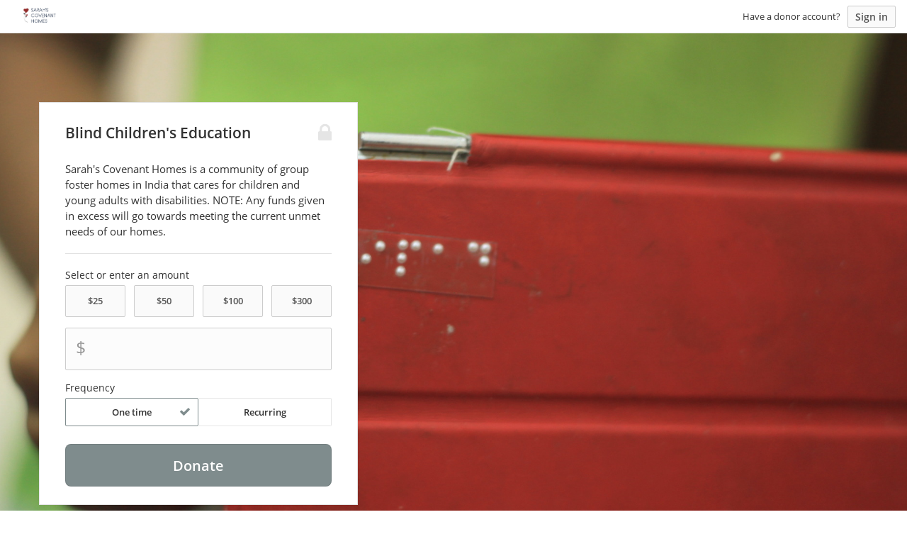

--- FILE ---
content_type: text/html; charset=utf-8
request_url: https://www.google.com/recaptcha/api2/anchor?ar=1&k=6Lcj4bspAAAAAIhgp4akofL9Oe53WYOCdZj-yuze&co=aHR0cHM6Ly9zY2hpbmRpYS5raW5kZnVsLmNvbTo0NDM.&hl=en&v=TkacYOdEJbdB_JjX802TMer9&size=invisible&anchor-ms=20000&execute-ms=15000&cb=bsdqx8kqds0c
body_size: 45533
content:
<!DOCTYPE HTML><html dir="ltr" lang="en"><head><meta http-equiv="Content-Type" content="text/html; charset=UTF-8">
<meta http-equiv="X-UA-Compatible" content="IE=edge">
<title>reCAPTCHA</title>
<style type="text/css">
/* cyrillic-ext */
@font-face {
  font-family: 'Roboto';
  font-style: normal;
  font-weight: 400;
  src: url(//fonts.gstatic.com/s/roboto/v18/KFOmCnqEu92Fr1Mu72xKKTU1Kvnz.woff2) format('woff2');
  unicode-range: U+0460-052F, U+1C80-1C8A, U+20B4, U+2DE0-2DFF, U+A640-A69F, U+FE2E-FE2F;
}
/* cyrillic */
@font-face {
  font-family: 'Roboto';
  font-style: normal;
  font-weight: 400;
  src: url(//fonts.gstatic.com/s/roboto/v18/KFOmCnqEu92Fr1Mu5mxKKTU1Kvnz.woff2) format('woff2');
  unicode-range: U+0301, U+0400-045F, U+0490-0491, U+04B0-04B1, U+2116;
}
/* greek-ext */
@font-face {
  font-family: 'Roboto';
  font-style: normal;
  font-weight: 400;
  src: url(//fonts.gstatic.com/s/roboto/v18/KFOmCnqEu92Fr1Mu7mxKKTU1Kvnz.woff2) format('woff2');
  unicode-range: U+1F00-1FFF;
}
/* greek */
@font-face {
  font-family: 'Roboto';
  font-style: normal;
  font-weight: 400;
  src: url(//fonts.gstatic.com/s/roboto/v18/KFOmCnqEu92Fr1Mu4WxKKTU1Kvnz.woff2) format('woff2');
  unicode-range: U+0370-0377, U+037A-037F, U+0384-038A, U+038C, U+038E-03A1, U+03A3-03FF;
}
/* vietnamese */
@font-face {
  font-family: 'Roboto';
  font-style: normal;
  font-weight: 400;
  src: url(//fonts.gstatic.com/s/roboto/v18/KFOmCnqEu92Fr1Mu7WxKKTU1Kvnz.woff2) format('woff2');
  unicode-range: U+0102-0103, U+0110-0111, U+0128-0129, U+0168-0169, U+01A0-01A1, U+01AF-01B0, U+0300-0301, U+0303-0304, U+0308-0309, U+0323, U+0329, U+1EA0-1EF9, U+20AB;
}
/* latin-ext */
@font-face {
  font-family: 'Roboto';
  font-style: normal;
  font-weight: 400;
  src: url(//fonts.gstatic.com/s/roboto/v18/KFOmCnqEu92Fr1Mu7GxKKTU1Kvnz.woff2) format('woff2');
  unicode-range: U+0100-02BA, U+02BD-02C5, U+02C7-02CC, U+02CE-02D7, U+02DD-02FF, U+0304, U+0308, U+0329, U+1D00-1DBF, U+1E00-1E9F, U+1EF2-1EFF, U+2020, U+20A0-20AB, U+20AD-20C0, U+2113, U+2C60-2C7F, U+A720-A7FF;
}
/* latin */
@font-face {
  font-family: 'Roboto';
  font-style: normal;
  font-weight: 400;
  src: url(//fonts.gstatic.com/s/roboto/v18/KFOmCnqEu92Fr1Mu4mxKKTU1Kg.woff2) format('woff2');
  unicode-range: U+0000-00FF, U+0131, U+0152-0153, U+02BB-02BC, U+02C6, U+02DA, U+02DC, U+0304, U+0308, U+0329, U+2000-206F, U+20AC, U+2122, U+2191, U+2193, U+2212, U+2215, U+FEFF, U+FFFD;
}
/* cyrillic-ext */
@font-face {
  font-family: 'Roboto';
  font-style: normal;
  font-weight: 500;
  src: url(//fonts.gstatic.com/s/roboto/v18/KFOlCnqEu92Fr1MmEU9fCRc4AMP6lbBP.woff2) format('woff2');
  unicode-range: U+0460-052F, U+1C80-1C8A, U+20B4, U+2DE0-2DFF, U+A640-A69F, U+FE2E-FE2F;
}
/* cyrillic */
@font-face {
  font-family: 'Roboto';
  font-style: normal;
  font-weight: 500;
  src: url(//fonts.gstatic.com/s/roboto/v18/KFOlCnqEu92Fr1MmEU9fABc4AMP6lbBP.woff2) format('woff2');
  unicode-range: U+0301, U+0400-045F, U+0490-0491, U+04B0-04B1, U+2116;
}
/* greek-ext */
@font-face {
  font-family: 'Roboto';
  font-style: normal;
  font-weight: 500;
  src: url(//fonts.gstatic.com/s/roboto/v18/KFOlCnqEu92Fr1MmEU9fCBc4AMP6lbBP.woff2) format('woff2');
  unicode-range: U+1F00-1FFF;
}
/* greek */
@font-face {
  font-family: 'Roboto';
  font-style: normal;
  font-weight: 500;
  src: url(//fonts.gstatic.com/s/roboto/v18/KFOlCnqEu92Fr1MmEU9fBxc4AMP6lbBP.woff2) format('woff2');
  unicode-range: U+0370-0377, U+037A-037F, U+0384-038A, U+038C, U+038E-03A1, U+03A3-03FF;
}
/* vietnamese */
@font-face {
  font-family: 'Roboto';
  font-style: normal;
  font-weight: 500;
  src: url(//fonts.gstatic.com/s/roboto/v18/KFOlCnqEu92Fr1MmEU9fCxc4AMP6lbBP.woff2) format('woff2');
  unicode-range: U+0102-0103, U+0110-0111, U+0128-0129, U+0168-0169, U+01A0-01A1, U+01AF-01B0, U+0300-0301, U+0303-0304, U+0308-0309, U+0323, U+0329, U+1EA0-1EF9, U+20AB;
}
/* latin-ext */
@font-face {
  font-family: 'Roboto';
  font-style: normal;
  font-weight: 500;
  src: url(//fonts.gstatic.com/s/roboto/v18/KFOlCnqEu92Fr1MmEU9fChc4AMP6lbBP.woff2) format('woff2');
  unicode-range: U+0100-02BA, U+02BD-02C5, U+02C7-02CC, U+02CE-02D7, U+02DD-02FF, U+0304, U+0308, U+0329, U+1D00-1DBF, U+1E00-1E9F, U+1EF2-1EFF, U+2020, U+20A0-20AB, U+20AD-20C0, U+2113, U+2C60-2C7F, U+A720-A7FF;
}
/* latin */
@font-face {
  font-family: 'Roboto';
  font-style: normal;
  font-weight: 500;
  src: url(//fonts.gstatic.com/s/roboto/v18/KFOlCnqEu92Fr1MmEU9fBBc4AMP6lQ.woff2) format('woff2');
  unicode-range: U+0000-00FF, U+0131, U+0152-0153, U+02BB-02BC, U+02C6, U+02DA, U+02DC, U+0304, U+0308, U+0329, U+2000-206F, U+20AC, U+2122, U+2191, U+2193, U+2212, U+2215, U+FEFF, U+FFFD;
}
/* cyrillic-ext */
@font-face {
  font-family: 'Roboto';
  font-style: normal;
  font-weight: 900;
  src: url(//fonts.gstatic.com/s/roboto/v18/KFOlCnqEu92Fr1MmYUtfCRc4AMP6lbBP.woff2) format('woff2');
  unicode-range: U+0460-052F, U+1C80-1C8A, U+20B4, U+2DE0-2DFF, U+A640-A69F, U+FE2E-FE2F;
}
/* cyrillic */
@font-face {
  font-family: 'Roboto';
  font-style: normal;
  font-weight: 900;
  src: url(//fonts.gstatic.com/s/roboto/v18/KFOlCnqEu92Fr1MmYUtfABc4AMP6lbBP.woff2) format('woff2');
  unicode-range: U+0301, U+0400-045F, U+0490-0491, U+04B0-04B1, U+2116;
}
/* greek-ext */
@font-face {
  font-family: 'Roboto';
  font-style: normal;
  font-weight: 900;
  src: url(//fonts.gstatic.com/s/roboto/v18/KFOlCnqEu92Fr1MmYUtfCBc4AMP6lbBP.woff2) format('woff2');
  unicode-range: U+1F00-1FFF;
}
/* greek */
@font-face {
  font-family: 'Roboto';
  font-style: normal;
  font-weight: 900;
  src: url(//fonts.gstatic.com/s/roboto/v18/KFOlCnqEu92Fr1MmYUtfBxc4AMP6lbBP.woff2) format('woff2');
  unicode-range: U+0370-0377, U+037A-037F, U+0384-038A, U+038C, U+038E-03A1, U+03A3-03FF;
}
/* vietnamese */
@font-face {
  font-family: 'Roboto';
  font-style: normal;
  font-weight: 900;
  src: url(//fonts.gstatic.com/s/roboto/v18/KFOlCnqEu92Fr1MmYUtfCxc4AMP6lbBP.woff2) format('woff2');
  unicode-range: U+0102-0103, U+0110-0111, U+0128-0129, U+0168-0169, U+01A0-01A1, U+01AF-01B0, U+0300-0301, U+0303-0304, U+0308-0309, U+0323, U+0329, U+1EA0-1EF9, U+20AB;
}
/* latin-ext */
@font-face {
  font-family: 'Roboto';
  font-style: normal;
  font-weight: 900;
  src: url(//fonts.gstatic.com/s/roboto/v18/KFOlCnqEu92Fr1MmYUtfChc4AMP6lbBP.woff2) format('woff2');
  unicode-range: U+0100-02BA, U+02BD-02C5, U+02C7-02CC, U+02CE-02D7, U+02DD-02FF, U+0304, U+0308, U+0329, U+1D00-1DBF, U+1E00-1E9F, U+1EF2-1EFF, U+2020, U+20A0-20AB, U+20AD-20C0, U+2113, U+2C60-2C7F, U+A720-A7FF;
}
/* latin */
@font-face {
  font-family: 'Roboto';
  font-style: normal;
  font-weight: 900;
  src: url(//fonts.gstatic.com/s/roboto/v18/KFOlCnqEu92Fr1MmYUtfBBc4AMP6lQ.woff2) format('woff2');
  unicode-range: U+0000-00FF, U+0131, U+0152-0153, U+02BB-02BC, U+02C6, U+02DA, U+02DC, U+0304, U+0308, U+0329, U+2000-206F, U+20AC, U+2122, U+2191, U+2193, U+2212, U+2215, U+FEFF, U+FFFD;
}

</style>
<link rel="stylesheet" type="text/css" href="https://www.gstatic.com/recaptcha/releases/TkacYOdEJbdB_JjX802TMer9/styles__ltr.css">
<script nonce="hnA7x4zKH8E6IaA1ujMjzA" type="text/javascript">window['__recaptcha_api'] = 'https://www.google.com/recaptcha/api2/';</script>
<script type="text/javascript" src="https://www.gstatic.com/recaptcha/releases/TkacYOdEJbdB_JjX802TMer9/recaptcha__en.js" nonce="hnA7x4zKH8E6IaA1ujMjzA">
      
    </script></head>
<body><div id="rc-anchor-alert" class="rc-anchor-alert"></div>
<input type="hidden" id="recaptcha-token" value="[base64]">
<script type="text/javascript" nonce="hnA7x4zKH8E6IaA1ujMjzA">
      recaptcha.anchor.Main.init("[\x22ainput\x22,[\x22bgdata\x22,\x22\x22,\[base64]/[base64]/[base64]/[base64]/[base64]/[base64]/[base64]/[base64]/[base64]/[base64]/[base64]/[base64]/[base64]/[base64]\\u003d\x22,\[base64]\\u003d\x22,\x22wrFgw5VJw6YOw4o8MA3CihnDv0EGw5TCtSBCC8O/woEgwp5HMsKbw6zCrcOYPsK9wpHDuA3CmjXCpjbDlsKyKyUuwodhWXI8wr7Dono/MhvCk8KhO8KXNXHDhsOER8OAaMKmQ3nDhiXCrMOZd0smWcOQc8KRwobDm3/Ds1M3wqrDhMOjfcOhw53Ci1nDicODw5zDvsKALsOAwrvDoRRAw4ByI8KRw6PDmXdPY23DiDldw6/CjsKEfMO1w5zDpcKqCMK0w4ZxTMOhU8KqIcK7KUYgwplHwot+woRywonDhmRAwrZRQWrClEwzwr/DoMOUGT01f3FOYyLDhMO2wrPDoj5Mw4MgHxxzAnB3wok9W2c4IU0HIE/ChBJpw6nDpyPCt8Krw53CnHx7LnESwpDDiHbCnsOrw6ZMw5Zdw7XDtcKawoMvcjjCh8K3woElwoRnwp/Cs8KGw4rDjFVXex1aw6xVNVohVCfDj8KuwrtIYXdGQlk/wq3CoU7Dt2zDkgrCuC/DkMKnXjovw6HDug19w7/Ci8OIKCXDm8OHesKhwpJnY8KIw7RFEh7DsH7DqWzDlEplwrNhw7cDT8Kxw6kvwqpBIjhIw7XCpg7DkkU/w6l3ZDnCvsK7ciI6wrMyW8OxdsO+wo3DksKDZ01owqEBwq0dGcOZw4IRNsKhw4tzasKRwp10d8OWwowYBcKyB8OmBMK5G8O0TcOyMRbCgMKsw69Hwr/DpDPCu3PChsKswrQ9ZVkgB0fCk8OBwpDDiAzCg8KTfMKQITscSsKnwp1AEMOewrkYTMO9wrFfW8OuJMOqw4YGI8KJCcOhwr3CmX5/w4YYX1jDk1PCm8KIwrHDkmYJOCjDscObwro9w4XCp8OXw6jDq3PCsgs9FX08D8O/wp5raMOnw43ClsKIRsKxDcKowpcJwp/DgVPCkcK3eHg/GAbDjcKtF8OIwqbDl8KSZDLCpwXDsWFsw7LChsOQw6YXwrPCrUTDq3LDuCVZR0YME8KeWMOfVsOnw7YkwrEJGBrDrGcSw4dvB1HDoMO9wpR7RsK3wochc1tGwqFvw4Y6RMOWfRjDoVUsfMOBLhAZW8Kgwqgcw6jDksOCWyXDsRzDkTfClcO5MwnClMOuw6vDj2/CnsOjwqHDsQtYw73CvMOmMSdiwqI8w5srHR/DjGZLMcOhwqh8wp/DgC91woNjU8ORQMKgwqjCkcKRwp3Cg2sswp1rwrvCgMOJwpzDrW7Do8OmCMKlwpvCoTJCKXciHirCo8K1wolIw5BEwqEIGMKdLMKlwqLDuAXCsQYRw7xzFX/DqcKowrtceExnPcKFwrc8Z8OXQl99w7A6wrlhCxvChMORw4/ClMOeKQx+w4TDkcKOwrXDsRLDnFPDi2/CscOAw7REw6wxw6/DoRjCiggdwr8MUjDDmMKKLQDDsMKJCAPCv8Owb8OHfDrDi8KDw4DCq1Y/[base64]/CscKeKhIHJToDwrc/[base64]/CiEpAJWjCtzbCoQwobMKkwr5ZdEoTMRHCoMKfw4k9JMKEeMO8SDpEw6RHwpvCoRzCmMKcw6XDvcKRw7PDlRY0wpDCj2Efwq/DjcKFbsKkw57CmcKcVnHDgcKoZsKMB8Kvw7hUIcOBSE7Dg8KXIwTDrcOGwrbDoMOgP8KOw4bDqXXCvsO9esKIwpcHASvDs8OeFsOIwoxDwqFMw4cXCMKbf2FSwpRcw5YqO8KUw7vDp3MqcsOURAB6wrXDhMOswqI1w5sSw5k1wp3Di8KvY8OvOsOFwoJOw7/[base64]/CToUM8OXw6nDj0d5w7Yiw5bDjmdBwqDDpVrCkMKOw4PDscOsw4HCj8KLcsOlG8KFZsOBw7ZNwp9Ow4ZUw7/[base64]/[base64]/[base64]/w5huX8OwIgI9w7oSCDvDpsK6w7heB8OPwpvDk1gfL8OqwrTDp8Obw5HDrGk2R8K8IsKAwowcMVEVw4UbwozDisKmwoJCVD/[base64]/DvsOiU8Oua8K9w7/CnMOpSsKFw6HDrMOuwpJAPEIYwrDCrcK7w7NqOsObecKJwpxYf8KuwqBVw7nCscOCVsO7w4/DhsKLIn7DuAHDm8OKw4TDqsKwTXtOLMOaesO/wqsDw5E4VloQIGlqwpTCgQjCnsKZf1LDgknCrBArTnHCpyUDAMOBe8O5NT7Cr3fDvMKOwp1XwoUTCiLCsMKew4o9JifCvRTDmylJKsO/wobChgQZwqTCn8O0AHYPw6nCisOqVWvCqkYbw6F9KMKUXMKnwpHDqF3Dq8Oxwq/Cg8K7wpRKXMO2wqrCjRE1w6fDjcO4fTbClg0RHgTCvFTDtcOew5tLLR7Dqm/Ds8OlwrgGwpjCllbDiyMZwq/[base64]/w4J8GsOWRTsMw6rDu8OCcsOdw4fCqR3CoFwNYQAnYn7Dh8KGw43CnBgcfsODMsOMwqrDjsOhNcO6w5wtJcOpwplmwp9Gw6zCucO6E8OgwpLDkMKTP8OEw5TCmsOPw5nDrW/DjCh7w4NnK8Kew4bCv8KBeMK4w5zDq8OlAkI/w6DDqcKNCMKsdsKNwrgWVcOFGsKQw5tiVMKDVhJ1woLDjsOrUzNuK8KAwpXDnDxWTj7CpsKKHsOQbFcJH0rDrcK1IR9IemUTNcKiGnPDnMOkdsK5acKAwpvCpMOhKCTCjm0xw7nDisOuw6vClcKFRVbDvBrDqsKZwpohSljCgsOew6rDnsKRKMKDwoB+Tn/Cp3tuAQjDjMOjNBnDrHrCiwF8wpV3WSXCnGIzwp7DkiwpwqbCvMO7w5rChjbDnMKVw4VmwrLDlsOnw64bw4pQwr7Dkg7Cv8OpFE0JdsORDys1QMOSwpPCuMOUw5bCoMKww63CnMK9c3vDv8OZwqvDosOsGWMUw5pkFAdbJ8OvKMOaA8KBw6hRwr9HHw8Sw6/DgVR/[base64]/DkMOkSsKZwr/CrMO0eSnDk1DCp8K/BcOowqHCqDtFw7LCpcOYw6h2AcKSQXLCtMKmQRlxw6bCukFeA8OswrpHbcOww5QLwpwtw5NBw60BdsO8w67ChsOBw6nDmsKlCh7DtW7DtxLClxFvw7PCiS09OsKTw7F+PsKsHQJ6CS5oV8O6wpjDosKrw7zCrsKvS8O7Blk6dcKsZ25XwrfDi8Ocw4/[base64]/Dm1dZw7kNM3fCrw7Ds8OxZ8ObRxEvecKZP8OTNFPDhDrCi8KnWBzDlMO/wobCsH4BGsOgNsOlw5A2JMOkwq7Cgkptw6HCmcOFGzrDsxbCisKGw6fDjwzDrmgiccK6PCTCiVTCpMORw5cmUsKBKTkLXcOhw4vCtSvDpcK+HsOaw7XDncK/wpl3RCjDs1nDlRxCw4VHwojDpsKYw4/Cg8Osw77DqA5RUsKUdBcIMWPCuiYEwp3CpnDCtl/[base64]/[base64]/HBN/MWAqdMKkw61QwrV8woguw5Qrw7NJw60ow6/DssO3BgdkwrRARRzDmMK3F8ORw7fCnMKaHcO2CAHDoC/[base64]/w5DDsnYndkQXP8OHWMKnw7jDg8OZGsO+w4xFd8KvwobCg8KOw6vCmMOjw4TCvnvDnw3CjEo8Nk7DmmjCqUrCicKmcsKQSxE4EXLDh8OdDU3CtcOQw6PDicKmGhYqw6TDqR7DjsO/w5J7w55pVcKBZsOnd8KeIHPCgWbCksOuMHptwrIrwphTwpnCtQ4gOUEUHcOuwrN1ZDDCiMOAWsKiOsOLw5BAw57Diy7CimLDlSXDmsKrDsK7AmhHOTN8V8K0OsOeM8OWF2RCw4/ChVfDicOgR8KtwrnCvMOwwrhEa8Klw4fCnzXCqMKnwo/CmidVwrV1w5jCoMK9w7DCtyfDuzIowqnCicOcw4YkwrnDgjcMwpDCkXJLFsOINcOlw6dLw7NOw77CmMOROClkw7Z3w5HCgHjCmnvDkVfDgUx/w5taTsK0WkfDoBgbQ1Aha8KqwqzCsz5qw5vDoMOLw5jDilkEI3k2wr/DpGjDoAYEOgIYS8K4woYcKsOTw6TDmQ0RGMKTwq7Cl8KjfMOaAcOiwq5/[base64]/DjMOCAsOMaUDCsDFfNsK9w49Zw4Zgw7nCtsKyw4fDncKsXMKBPTLDucO4w4rCvX9jw6gvQMKZwqVJeMOzbEnDkkXDoTEhHMOmVXTDp8OtwrLCiwnCoj/CtcKkGHRlwpzDgwfCr03Dtw4yF8OXZMOeNh3DosKkwrTDtcKvSQzCgzQCBcOPHsOMwot7w5HCuMOdMcOhw7HCki7CpCTClGo8U8KgWw4nw5XCnRpLTsOhwr7CiVfDmxk4wp5cwpg7Jm/CpmrDhhTDuAvDvnTDtBXCosObwrcVw7J+w5jCl2Nbw71WwrrCt13CiMKTw5bDkMOZYMO8wrg9Mho0wp7ClcOewo4Nwo/Dr8KXPW7CvSzDsUzDm8OeMsO6wpVjw7YFw6NWw6Uzwp8mw6fDusKuasOfwpPDnsOlGMKfYcKeG8KQI8OCw4jCrlIaw78wwp04wo7DjHvDuHrCmw7Cm0jDqQHCihgtUWEVwrHCjRDDmMKtIRYyEB/[base64]/CnR7DlE7DiEgKScOCw45bw4ZdUsObwoTDgsOGVzvCm3oeagLCt8KEEcK4woLDtSrCun1QVcKww7Jvw556Nm4Xw5DDm8OAS8OSD8K3wopKw6rDrHHDs8O9PwzDt1/CosKhw6N/HwfDnE5awoEBw7YSBULDr8Ogw6liLFPCjcKvUnTDsUwMwpzCtjzCqhDDmRU9wqbDlBvDuDhLD2BIw4PCoiTChMKxUBV0RsOlGBzCicOmw7bDpRDCvcO1VmFwwrFDwpUPDiPCjnLCjsODw64NwrXCqBXDnFskwp/DkywSEGdjwqYFwrnCt8K1w5Amw59ZasOcbnQlHAJCTk3CsMOrw5Qbwo4nw5LDtsOoOsKufMKSHEfChHXDpcODcl4MA3MNw6JuFj3DpMKqfMOswp3Dv03DjsKOwqPDiMOQwovDuXzDnsO0Q1LDnsKYwqPDr8Klw4TDtMO0PCzCpXHDhMO6w4zCkMOWH8KVw5/[base64]/ecOhXXnDsMK6SGDCsMO1w7JYYsOaBMKkR8OdfcKNwpkcwobDpRxYwq57w7LDjjR4wonCmF83wrXDhEJGN8OxwrdDw4/DlUrCsmsSwqfCicOgwq3CgsKGwr4HK1VnAWHCvEcKT8KBZVTDvsKxWTNOWcONwoc1LytjbsO+wpzCqEXDv8OrUsO+S8OzPcKbw75MOixwf3kzXig0woXDtRRwLjtQwr91w5IGwp3DphdtZgJiEX/Cl8K9w4p1Qxg5b8OKwqLDoWHDv8OiCTTCumNZFyJawpPCohQawqAVQnXCjcOXwpPDtRDCqkPDoxQEwrzDpsKnwocnw4pePlLCq8K2w5vDqcOSf8ObHsKCwohgw4YWTFnDqcKhw4LDlR4YRivDrcOmWMO3w6J/wqLDulcDTcKJD8K3QBDCiGoZOlnDiGvDvcOVwqcVSsKJesKswpxvI8OdfMOow5vCnCTCl8ORw6g4asOsdjcWAsOIw6HCtcOPw7XCngxww5Q4wpvCjT4QBQR+w4vCrAfDkEw7RhEoERVSw5bDkiB9IxB2dMK+wqIMw7nCjcKQYcOiwrhKEMOtCMKCXGdswqvDiw/DtcKJwrTCqVvDhQjDjR4UPz8DISRqUcKswpZQwotlKjgTw7LDuT9Ywq/[base64]/CtX1nwq/CjcKhw41rEcOCwojDtEgMA8KyH2zDi1DCs3sewqDCsMKbNRJnw4fDgjLCuMOxJsKQw5kkwrgdw5AbbMO/GMO8w5PDssKOSRN0w5bCnMKsw7YPfcOBw4LCk0fCrMKEw740w6LDg8KLwqHClcKhw43DksKbw5hQw57Dk8OJc2gQZMKUwp7DgMOHw7kLGDsTwoNWGkXCswzDiMOUw5rCj8KUVcK5ZhbDnTEDwognw4xww57CjH7DisOnfjzDgWLDvcKiwp/CuQPCnHvCgsKrwqdEDybCjEEKw61Kw51yw7Z4CsO2UhsLw5fDn8KVw53Ctn/CrijCknfCkmbCkDJEdMOEK2JKOcKiwqDCkQM7w6HChhbDrsKuAsOrcl3DtcOywr/CnCXDtUU7w5bCiF4XElIQwrp8LsKuRcKbw6bDgUXCpXHDqMKbXsKTSBxMeEEQwrrCuMOGw7fCnUYdXDDDlkU9EMOYXCdZR0PDl27DgQ0cwogZw5c0ZsKRw6Vtw7E5w657VMOfCTAgKBfCsX7ChxkVeQ8XXCzDpcKbw7EXw6HDiMOSw7Ncwq/CksK9PB1kwoDClAjDr1RJdMOKcMK6w4fDmcKgwpXCmMOFf2rCmMOjTX/[base64]/[base64]/Cv8KPWX1efSwfXhnCgsORZcOcw6NXTcKiwp9ORHTDuCjChUjCrUbChcOibh/DncOuP8KJwrx5a8KAfRjCiMKLazkldcO/MCoww5lNacKeeXTDn8O0wq3CuCBoVsOMcBUkwoM1w5rCosOjJ8Oic8Ouw6BnwrLDj8K6w6XDpCIIAMO1woZpwpvDqFMIw7rDlSDClsKiwpgmwr/DnQnDiRdKw7RNH8KGw57Cj2XDksKFwqjDncOBw6o0D8O9w5IMLMK6XsKZT8KLwr7Cqitkw7Z1Q0ElOn0VUnfDs8KiLCDDgsKqY8Olw5bCmRjDisKZWz0eVsOJbzkvTcO+LhPDux4hGcK9w5LCqcKfbFTDjEvDg8OEw4TCocKNZcKgw6bCmA/[base64]/DmMOzNXrDrz3DiT7Ct2zDgF3DskrCkCXCksKlNMKiOcODHsKuHn7CqGdbwpLCpWwOHmMACCzDvm3CjjHCnsKQRmZHwrk2wpYNw4bDvsO1UEIKw5jCo8K5wrLDpsK+wp/Ds8O7VXDCnDEQJ8KNwpXDoRouwqhHNk7CqHg2w4jCmcKSOA/[base64]/d8KXLsOFw5N7wpJJw6Bgwqtgwq3DpMOYw4/[base64]/ClUcAw5wGRigGw6UzQsOXXz5bw5g0wqPDrGYEw6PDg8KgGSwsdw3DizfCucObw5PCt8KHwrxNR2oVwo3DsgvDkMKPRUdBwofDi8K1w41CAXArwr/[base64]/[base64]/CmjbCqMOGw5/[base64]/CrnnDskfCqMKpcMO/w5HCm8OwZMOgbmTCi8OJwrsmw5gsY8K/wq/DvCTCk8KFRSdrwqInwrTCqTzDuBzCuRIhw6BoORLDvsOowrrCtsONf8OYwpPDpS/DqGAuZSrCr011WkR9w4LCqcOaMMKjw70Mw6/[base64]/[base64]/w73DjsOgwrvDrQ/Cg2zDrFDDpBHDt8KkQMK2wpUuwrJHd0R7wrfCu2ZAw7sOC1hhwpF0BMKWMTfCol5Wwo4qecKPH8KswqBAw4XDgMKrWsOSBMKDC0MHwqzClcKbGwZdQcKBwocOwonDmTTDg3nDt8Kxwp4wXUQLWS1qwrgDw6x/[base64]/DlcK3A09kw5jCmsKTNsO4TFjDgRfCncKkS8KgQsOuVsO1wrI+w7PDlVZ7w78/dMOhw53Dh8O6QAklw4jCg8OldcKyeE4kwqpJesOGw4p4K8KFCcOsw6Q7w6XCrFk/[base64]/CklxPwp91w5oQRntZwr0FKsKfLsKEEy5BPnV2wpHDpMKzazXDvwgvFBnCr3k/ScKuU8OBw4ZxX1tLw68Dw5nCmhHCqMK+wo5Hb2TDscOYUmrDnDomw5pGGT9wADdfwqzDjcOzw5LCrMKvw4nDoXDCm1p3O8O7wrxXS8KdEm/CpHlZw5vCqcOVwq/DhsOUw77DrCPCjUXDmcOgwp0nwo7Cs8OZdkRgQMKOw5rDiljDmx7CtAXCvcKYBxZmPGcDemFvw5Arw757wonChMKvwolHw4DDvELCiHXDkWotD8KOC0NKGcKRT8KRwrPDqMOFLlEAwqTCusKrwqMYw7HDp8KAEmDDpsK1Rj/Drl8uwp9WTMKCUWh4wqU5wq0Hw63DqA/CgFZVw5zDl8Ovw4sXecKbwqDDkMOGw6XDsXfCkg9vfy3CtMOoOw8WwpF7wp0Bw5bDqw0AI8KpUSc6b1DDu8KSwp7CojZFwpkNcE5mJmdqw5tzVTQ8w5ttw6o+TwRlwpfDt8KKw4zCqsKhwpp1EMOmwo/CisK5E0DDrWPDnMKXPsOOZMKWw7DDg8K1cDlxVEHCvVIoPcOgV8KgNHs7eDYywrhyw7zCj8KNYiMpT8KYwqvDpMOpKMOlwoHDkcKDAkzDsGxSw7MnIXhtw4BWw5zDr8KwD8K9VAopa8OFwpsbfkFuWmXDlsOYw6Q4w7XDoyPDqQoeTVl/wrt7wqvDscOyw5cYw4/CkxXCrMOlDsOHw6vDisOcYBfDnzXDrsOtwpQJMxchw64LwoxVw4HCu1bDrDECB8ODdQsNwqPCqxvDg8OMDcKRUcKqAsOgwojCrMOUw4g6GSdRw53CsMOLw6nDksO5w4cve8OOUMOhw7BewqHDn2fCmcK/w7nCmhrDjEh9FCPDu8OPw7UFwpfCnk3CtsOMJMKCEcK2wrvDtsO/w50mwoTCsAzDq8KQwqXCjTPClMO6KsK/EMKzS0vCmsObWsOrZlVzwrZaw7fDtA7Dm8OYw4MTw6E2VC5Ew63DqsKrw4TClMOww4LDm8KFw41mwp91EsOTRcObw47Dr8KywqTCj8OXwpArw6/[base64]/Cr8OMw6YEwonDv8KgwrnDiUZ7Y1TDgcKJNMK4w4XCqsKHw7Ulw6PCksK+KnLDo8KsZQbCuMKTaDTCgyjCq8OjUgfCmjjDhcKGw6N6PMOpRMOcccKCDRbDnsOEUcO8OMKzRMKdwq/CkcO+eh1ywpjCtMKADxXCisOsBsO+BsONwp1Mwr5MQsKkw4zDrcOoQMO1FizCgXTCt8OgwrFMwqNXw5FTw6PCgELDlmPCnWTCoDjCk8KOd8O9wo/CucOIwqDDmsObw6jDgEwgC8OLeXPCrwMVw4PClEFrw70mH2zCpD3CsF/[base64]/CjMOPOQJ+w78MwpQiOMKSJ8ORZ8OUw6RrNsKVL3HCphfDvMKMwqoEf3XCiBnCusKyTsOEacO6MMKiw4d9AMKxRW86Yw/[base64]/Dr8KbW8Oawp7CrG7Dn8ObEULCvVsAYMOdw4bCo8KhNB1ww6FqwrcHMEEMW8OkwprDu8OewpLCtVbCjsOVwotdOS/DvMKGZcKfwobCuygIwoDChsO+woMbIcOpwoYVU8KPJyzCisOoPx/DuE/ClXHDpCLDiMOHw6oYwqzDjFFvFmNRw7HDn0rCgBF1ZkwyEMOocMKmMnzCh8OnYUwzLGLDsB7DusKuw4EJwq/CjsKjwos7wqYxw47CvF/DqcK4TgfCol/CmjRNw7XCn8ODw75vAMO+w5fCoVlhw5zCnsK+w4ISw6PDtDg2GMOtGj/Dm8KoYcOOw785w4crO3nDuMK0LADCqkdqwqoxa8OLwpTDoj/Cp8KbwoJyw5/DjAISwrEHw7DCqQ3DvE/CucKpw4rCjxrDh8Kxwq/CrsOFwrg7w6HCtD5Md2IMwrpUV8KHZsKfGMOVwqZneiHCvkXDmSbDn8KtLG/[base64]/w6/CsStjw6/DmcKLIkBFw6zCtQErwrXCnHQGw6PCgcKzZcKHwpR1w5YpfMODMBHCrcKbQcOwOS7DlFVzInxaO1bDhmhgQXfDq8OhHlE8w7pawrkXBw8yGsOywpHCnlXCk8OdYgbDpcKGJG8wwrsRwqc6C8KbMMOaw6w9w5jCrMOZw79cw7tWwoJoAGbDni/DpcKVFxIqw5zCjG/[base64]/csO9wrsiw4Rxw77DqsKmwqoDb8OYeg5gwptjwprCl8KlfSgBJSU+wptXwrwgwrfChmjCtsOOwo40f8OAwq/[base64]/[base64]/CpsKawootwrY7woPDqGdjCV3CsHYCF8OZEX9KVMK7O8KQw7jCnMOqw6fCh3YrVMOLw5DDrsOpbwfCjBA3wqrDmMO+CMKOEG44w63DtjljUSoHw5Y8wpodA8ODDsKKKDHDnMKETlvDi8OSMEnDmsOMJCJ+MAwmWsKkwosKKld+wrx+EV/CvVYhDjhIVSEseiPDicObwqfCh8OjdMOULFbCkgLDvsK0WcKiw6XDpC89NVYFw6/[base64]/[base64]/DnA0xCsO5w5XCujXDmjxiwrgMw5bCtcKxw6lGEE4oL8KrMsO9KcOcwp8Gw6PCk8K5w4QaEFwgEMKNNCkIOl4Dwp/Dm2nCghpMKTw8w43CqRRyw5HCs0dtw4rDhA/[base64]/bcKhwrRNw4kOaBfCs8OswojCgUFdw5TDv8OmI8OswpBgwp7DpEPCrsKhw4TCrMOGJ1jDiHvDpcOhw79nwrHDrMKEw719woQIUVrDgGjDj0LCs8KHZ8Oyw4YWbg/DgsOIw7lney/Ck8K6wrrChXnCuMOlwoPCmsO4QWVyCcK5CAnDq8Kaw70HNsKQw7FKw7c+w5/Cq8OfOzfCs8KTYhYQAcOhw5RvJHFwDRnCq1rDmDAgwop2wrJXAS4jJsOOwpBQRiXCrB/Di29Pw5ZcAW/[base64]/Cq8KeKA3DtX/Dq8KDEsOtwrlTcFJ6XhXDvGdJwrHDj211c8OpwpTDmcORVhYjwocOwrrDkT/DjXgewos3RMOdIAlkw53DlEPCow5DZn7CpBFuccKBM8Obw4PDokwPwodzRsO8w7TDsMKcH8Ozw57DgcKmw5dnwqcgDcKEwrDDocKlXTk6bsOZKsKfGMKnwod4R1Vlwpkww7URaDogPDDDqGNED8KjREgJYWEKw4hBB8Kmw5zCk8OucRhKw7EXKsK/[base64]/H2Fqw5kAwqXCtsKtP8KmKQMWIFzCs8KAd8OQTMOYUFxYHXDDrsOmEsOJw5jCjSnDriUCYnTDjWEYa2Ftw7zClzfCljrDh0jClMOCwpLDl8O1OMOtIsO7wpNHQGhLb8KZw4vDvMKrTsOgJWNeMsO3w5drw7DDoExmwp3DqcOEwqEqwqlQw4rCrzTDrGnDvk/Cj8KOEsKDTxRPw5PDnnnDsBEPVF7Dnz3CpsO+wrzDg8KZXHhIwoPDnMOnSV7DicOfw51EwoxVIMO6csOUPcKAw5ZLXcOpwq9Uw4PDihhVMms3FMOpw64ZA8O6YmUHcXZ4YsK/YcKgwqc2w6N7wr5JIcKhPcK0IsKxZW/Cu3BPw5RDwojCqsKIYklsdsKdw7MGb0HCtWvCvH3CqDh6dHPCqScfDsKMMsKsXEzCm8KywovCum3DpMOow6ZGdTF3wrEnw73ChnBJwr/DkX5XbmXDjcKFNRljw6VBw70Ww7TCgBBTw7/Dk8KBCzccAyJzw5cnwrPDniAzYcO2czwHw5vCp8OEc8OwIXPCp8OTHMOWwrvDhsOHVB1SY3M2w7/[base64]/[base64]/CvsKCBk/Ctm8+RxbDgRvDoMK4w5PCqETCjcOcw7DCqnHDkzrDrFhwWsO2Cz41W2nCkSceU1g6wpnCgcOlJiZiVCnCjMOLw5x0P31FBDrCtMOYwqPDlcKpw4HCnlbDvMOWw6XCilZhwqXChcOkwoDCo8KFUWLDo8KZwoF1w6kYwpvDgsKmw4Few4FJGENuBcOpPA/DojfCh8ONccOhNMKuworDq8OsNcOcw41BB8OtNWnChhoYw6AMS8OgVMKKdEoYw70SAcKuHzDClMKLCSfDlMKhCsO5ZGzCh0ZVFD3CvCzCqGFmKcOtcX9Tw7bDuTDCnMOEwoYTw7pYwq/[base64]/DlQvCrALDsjAlPS1UKWTDtw8NEHwIw4BIasKZdnwvem7DiGlywrtpfcO/[base64]/DqMKaBcOqwqk2w5XDu3FTw4FiaMKUwqwVamYvw6sdVMO6w5YNIMKVwpXDjcOTw6AFwpxvwpxybzsBGMOyw7YzWcKqw4TCvcK5w7VcfcKmCRM7wrA+QcOlw4rDrSAnw4vDrmBSwoIWwrTDlsODwr/[base64]/wo4/w6U8wovDthbDoBTDtcOLwrbCh1cUwrXCu8KgO3FBwrLDuH/CuTrDrGfDlmZ+wqUww5k/[base64]/wqN1a8Kyw5Q+TMOAKMOPSH7DkMOfCQ/CgTDCscK6TC/CvgdQwrMiwq7CjMORAy7DlsKuw6N0w5nCsWjDtBPCocK/HSZgccKDRsOtwp7DiMKlTMOyZzhzCQATwqjCpH/Cg8Ohw6rClMO+TcKjMAnClERmwr/CtcKdwpTDoMK3PR7DhUE7wr7Cn8KCwqNYWSPCggIBw6x0wpXDrj15HMOIRA/[base64]/IkhxHcOAw5rCjcK3w6PCvVjDg8KVwpfCpQPDo1vDlkLCjMK0LxbDlRjCn1LDgDdFwqBWwpBmwqLDpS4ZwrvCp0Jxw6nDoRjCqhTCgx7CosOBw4kXw5bCtcK6ThLCvSrDvhdfKXPDp8Odwr7Cn8O/A8Kaw7g3wp7CmDknw4fCo3Z+ZcKuw6nCpcKmPMKww4Ewwp7DssODRMKVwp/CiR3Cv8OPHlZAUgtRwpHCs1/DkcK2wrZPwp7CusK9wrrDpMK+w6UYeRBlw41VwqRRF1k6GsKrcE3CpxYKccKGw7hKw4h3wq/DpB/CuMKAZmzDlMKMwqFFwrskG8KowrjCv2IsL8K5woR+QWXCgBlww4nDmTzDgMKlWsKBLMOVRMOGw4Inw57Ci8OuDMOBwpTCocOIUHAkwpkmwrvDqsORUsOswphkwpvCh8KMwpAKYHLCjsKhaMO0FMOQak5dw71XTH0nwr/DtMKlwrtFXcKqG8OyCMKawr3DtVrDjiNbw77DgsO2w53DnzzCgU8hw6MmAkzDtjB4aMOEw4tqw4nDssK8WSAxKMOLUsOswrrCmsKUw4zCs8KyBxDDhMOTasKQw6vDljDCpcK2HWhuwpw0wpDDh8K/w4cJIsK3LXnDusK9wo7ChwLDm8OSW8OkwoJmASICDgJ2GnhzwqjDksK+fVZvw7LDjw1dwpxMV8Oyw53CusKawpbCqR02IXgtRWxaLG1+w5jDsBhbCcKRw5cow6TDhBIjX8OECMOIeMKHwr/[base64]/QsOCw4nCuMOGMcOZw7piw6PDiwkIJEkaLcOIeXLDpMO+wpAnFMO/wrkQFnYbw7DDpsOrwoTDm8KHEcKJw64CUcKLwq7DokvCksKYI8ODw4tywrzClR0Hc0XCjcKDJxExPsOOGxtLHhDCvDHDqsOFwoHDsAoRYhAaMwLCusONW8KiQhoxwpwwAMKaw69UMMK5EcKxwpsfEWF+w5vDh8OSaGzDhcKiwo8rw5PDtcKSwr/[base64]/[base64]/ChsKIdsK8IcKiJyluIgFqOTTCuMK1wrTCuxzDhMOxwqZhd8O/wpZaN8KUVMKCEsOBIEjDmS3CscK6UG3CmcKrRVBkUsO9cEt1W8OWDATDjcK0w4gzwo3ChsKzw6VowpAmwpPDjmLDiSLCisKaOcKgIQ/ClMKOKxvCuMKtBsOmw7F7w5NHbXI1w6M/NSjDkcK7w57Dp1wawpxyX8OPNcKLMsODwoorEQgvw4vDjMKXG8Ogw77CrcOBck5RZ8Kvw7rDo8OJw67Cv8K5HWTCtcOVwqDCtUXCphrDnE9GVzvDtMKTwoULWsOmw49cNcKQTMOAwrUqRmrCiR/Cp1rDh3jCiMOEBQ7DhQMvw7LDnm7CvMOQNGt/w5bCsMODw4Ijwr9QNFxNXiEhFsKbw6llw402w6/CoDdQw5Raw5dvwoVOwr3DjsKlUMOkNWIbDsKpwpNCOMODw6XDgsKKw5BSM8Ozw7BJNFB6bcOlZmHCh8KswohJw6FGwpjDgcOvGsOERF7DosOvwpgJNMOadQ93IcOCZSMAJklresK3e1XDmjLCnQRTJX3CrGZkw6Y\\u003d\x22],null,[\x22conf\x22,null,\x226Lcj4bspAAAAAIhgp4akofL9Oe53WYOCdZj-yuze\x22,0,null,null,null,1,[21,125,63,73,95,87,41,43,42,83,102,105,109,121],[7668936,605],0,null,null,null,null,0,null,0,null,700,1,null,0,\[base64]/tzcYADoGZWF6dTZkEg4Iiv2INxgAOgVNZklJNBoZCAMSFR0U8JfjNw7/vqUGGcSdCRmc4owCGQ\\u003d\\u003d\x22,0,0,null,null,1,null,0,0],\x22https://schindia.kindful.com:443\x22,null,[3,1,1],null,null,null,1,3600,[\x22https://www.google.com/intl/en/policies/privacy/\x22,\x22https://www.google.com/intl/en/policies/terms/\x22],\x22M0mROujJaqk8nQb/y0fvFA2/8eSEGo53TdbCfP2L3eM\\u003d\x22,1,0,null,1,1764505997590,0,0,[10,54,175,11,141],null,[146,253,168],\x22RC-So18eUtLPFdoQg\x22,null,null,null,null,null,\x220dAFcWeA7xMUmTTfQohkoLWQLN3Cq9Sj8g56TUqmCQ0a551pFkywr_5YJDkHT9aR34RiIgY-cwKDfZfPZ_vb3uNF9CjadENCl4Pw\x22,1764588797466]");
    </script></body></html>

--- FILE ---
content_type: text/css
request_url: https://schindia.kindful.com/assets/app_bootstrap-fb5529149d2a00c33ba5f26e06d96b5cae491ffb0472ba4a89d42a7a1f16a165.css
body_size: 68107
content:
@media screen and (max-width: 400px){@-ms-viewport{width:320px}}@media all{.clear{clear:both;display:block;overflow:hidden;visibility:hidden;width:0;height:0}.grid-container:before,.clearfix:before,.grid-container:after,.clearfix:after{content:".";display:block;overflow:hidden;visibility:hidden;font-size:0;line-height:0;width:0;height:0}.grid-container:after,.clearfix:after{clear:both}.grid-container,.clearfix{*zoom:1}.grid-container{margin-left:auto;margin-right:auto;max-width:1200px;padding-left:15px;padding-right:15px}.grid-5,.mobile-grid-5,.grid-10,.mobile-grid-10,.grid-15,.mobile-grid-15,.grid-20,.mobile-grid-20,.grid-25,.mobile-grid-25,.grid-30,.mobile-grid-30,.grid-35,.mobile-grid-35,.grid-40,.mobile-grid-40,.grid-45,.mobile-grid-45,.grid-50,.mobile-grid-50,.grid-55,.mobile-grid-55,.grid-60,.mobile-grid-60,.grid-65,.mobile-grid-65,.grid-70,.mobile-grid-70,.grid-75,.mobile-grid-75,.grid-80,.mobile-grid-80,.grid-85,.mobile-grid-85,.grid-90,.mobile-grid-90,.grid-95,.mobile-grid-95,.grid-100,.mobile-grid-100,.grid-33,.mobile-grid-33,.grid-66,.mobile-grid-66{-webkit-box-sizing:border-box;-moz-box-sizing:border-box;box-sizing:border-box;padding-left:15px;padding-right:15px;*padding-left:0;*padding-right:0}.grid-5>*,.mobile-grid-5>*,.grid-10>*,.mobile-grid-10>*,.grid-15>*,.mobile-grid-15>*,.grid-20>*,.mobile-grid-20>*,.grid-25>*,.mobile-grid-25>*,.grid-30>*,.mobile-grid-30>*,.grid-35>*,.mobile-grid-35>*,.grid-40>*,.mobile-grid-40>*,.grid-45>*,.mobile-grid-45>*,.grid-50>*,.mobile-grid-50>*,.grid-55>*,.mobile-grid-55>*,.grid-60>*,.mobile-grid-60>*,.grid-65>*,.mobile-grid-65>*,.grid-70>*,.mobile-grid-70>*,.grid-75>*,.mobile-grid-75>*,.grid-80>*,.mobile-grid-80>*,.grid-85>*,.mobile-grid-85>*,.grid-90>*,.mobile-grid-90>*,.grid-95>*,.mobile-grid-95>*,.grid-100>*,.mobile-grid-100>*,.grid-33>*,.mobile-grid-33>*,.grid-66>*,.mobile-grid-66>*{*margin-left:expression((!this.className.match(/grid-[1-9]/) && this.currentStyle.display === "block" && this.currentStyle.width === "auto") && "15px");*margin-right:expression((!this.className.match(/grid-[1-9]/) && this.currentStyle.display === "block" && this.currentStyle.width === "auto") && "15px")}.grid-parent{padding-left:0;padding-right:0}}@media screen and (max-width: 767px){.mobile-grid-100:before,.mobile-grid-100:after{content:".";display:block;overflow:hidden;visibility:hidden;font-size:0;line-height:0;width:0;height:0}.mobile-grid-100:after{clear:both}.mobile-grid-100{*zoom:1}.mobile-push-5,.mobile-pull-5,.mobile-push-10,.mobile-pull-10,.mobile-push-15,.mobile-pull-15,.mobile-push-20,.mobile-pull-20,.mobile-push-25,.mobile-pull-25,.mobile-push-30,.mobile-pull-30,.mobile-push-35,.mobile-pull-35,.mobile-push-40,.mobile-pull-40,.mobile-push-45,.mobile-pull-45,.mobile-push-50,.mobile-pull-50,.mobile-push-55,.mobile-pull-55,.mobile-push-60,.mobile-pull-60,.mobile-push-65,.mobile-pull-65,.mobile-push-70,.mobile-pull-70,.mobile-push-75,.mobile-pull-75,.mobile-push-80,.mobile-pull-80,.mobile-push-85,.mobile-pull-85,.mobile-push-90,.mobile-pull-90,.mobile-push-95,.mobile-pull-95,.mobile-push-33,.mobile-pull-33,.mobile-push-66,.mobile-pull-66{position:relative}.hide-on-mobile{display:none !important}.mobile-grid-5{float:left;width:5%;*width:expression(Math.floor(0.05 * (this.parentNode.offsetWidth - parseFloat(this.parentNode.currentStyle.paddingLeft) - parseFloat(this.parentNode.currentStyle.paddingRight))) + "px")}.mobile-prefix-5{margin-left:5%}.mobile-suffix-5{margin-right:5%}.mobile-push-5{left:5%;*left:expression(Math.floor(0.05 * (this.parentNode.offsetWidth - parseFloat(this.parentNode.currentStyle.paddingLeft) - parseFloat(this.parentNode.currentStyle.paddingRight))) + "px")}.mobile-pull-5{left:-5%;*left:expression(Math.floor(-0.05 * (this.parentNode.offsetWidth - parseFloat(this.parentNode.currentStyle.paddingLeft) - parseFloat(this.parentNode.currentStyle.paddingRight))) + "px")}.mobile-grid-10{float:left;width:10%;*width:expression(Math.floor(0.1 * (this.parentNode.offsetWidth - parseFloat(this.parentNode.currentStyle.paddingLeft) - parseFloat(this.parentNode.currentStyle.paddingRight))) + "px")}.mobile-prefix-10{margin-left:10%}.mobile-suffix-10{margin-right:10%}.mobile-push-10{left:10%;*left:expression(Math.floor(0.1 * (this.parentNode.offsetWidth - parseFloat(this.parentNode.currentStyle.paddingLeft) - parseFloat(this.parentNode.currentStyle.paddingRight))) + "px")}.mobile-pull-10{left:-10%;*left:expression(Math.floor(-0.1 * (this.parentNode.offsetWidth - parseFloat(this.parentNode.currentStyle.paddingLeft) - parseFloat(this.parentNode.currentStyle.paddingRight))) + "px")}.mobile-grid-15{float:left;width:15%;*width:expression(Math.floor(0.15 * (this.parentNode.offsetWidth - parseFloat(this.parentNode.currentStyle.paddingLeft) - parseFloat(this.parentNode.currentStyle.paddingRight))) + "px")}.mobile-prefix-15{margin-left:15%}.mobile-suffix-15{margin-right:15%}.mobile-push-15{left:15%;*left:expression(Math.floor(0.15 * (this.parentNode.offsetWidth - parseFloat(this.parentNode.currentStyle.paddingLeft) - parseFloat(this.parentNode.currentStyle.paddingRight))) + "px")}.mobile-pull-15{left:-15%;*left:expression(Math.floor(-0.15 * (this.parentNode.offsetWidth - parseFloat(this.parentNode.currentStyle.paddingLeft) - parseFloat(this.parentNode.currentStyle.paddingRight))) + "px")}.mobile-grid-20{float:left;width:20%;*width:expression(Math.floor(0.2 * (this.parentNode.offsetWidth - parseFloat(this.parentNode.currentStyle.paddingLeft) - parseFloat(this.parentNode.currentStyle.paddingRight))) + "px")}.mobile-prefix-20{margin-left:20%}.mobile-suffix-20{margin-right:20%}.mobile-push-20{left:20%;*left:expression(Math.floor(0.2 * (this.parentNode.offsetWidth - parseFloat(this.parentNode.currentStyle.paddingLeft) - parseFloat(this.parentNode.currentStyle.paddingRight))) + "px")}.mobile-pull-20{left:-20%;*left:expression(Math.floor(-0.2 * (this.parentNode.offsetWidth - parseFloat(this.parentNode.currentStyle.paddingLeft) - parseFloat(this.parentNode.currentStyle.paddingRight))) + "px")}.mobile-grid-25{float:left;width:25%;*width:expression(Math.floor(0.25 * (this.parentNode.offsetWidth - parseFloat(this.parentNode.currentStyle.paddingLeft) - parseFloat(this.parentNode.currentStyle.paddingRight))) + "px")}.mobile-prefix-25{margin-left:25%}.mobile-suffix-25{margin-right:25%}.mobile-push-25{left:25%;*left:expression(Math.floor(0.25 * (this.parentNode.offsetWidth - parseFloat(this.parentNode.currentStyle.paddingLeft) - parseFloat(this.parentNode.currentStyle.paddingRight))) + "px")}.mobile-pull-25{left:-25%;*left:expression(Math.floor(-0.25 * (this.parentNode.offsetWidth - parseFloat(this.parentNode.currentStyle.paddingLeft) - parseFloat(this.parentNode.currentStyle.paddingRight))) + "px")}.mobile-grid-30{float:left;width:30%;*width:expression(Math.floor(0.3 * (this.parentNode.offsetWidth - parseFloat(this.parentNode.currentStyle.paddingLeft) - parseFloat(this.parentNode.currentStyle.paddingRight))) + "px")}.mobile-prefix-30{margin-left:30%}.mobile-suffix-30{margin-right:30%}.mobile-push-30{left:30%;*left:expression(Math.floor(0.3 * (this.parentNode.offsetWidth - parseFloat(this.parentNode.currentStyle.paddingLeft) - parseFloat(this.parentNode.currentStyle.paddingRight))) + "px")}.mobile-pull-30{left:-30%;*left:expression(Math.floor(-0.3 * (this.parentNode.offsetWidth - parseFloat(this.parentNode.currentStyle.paddingLeft) - parseFloat(this.parentNode.currentStyle.paddingRight))) + "px")}.mobile-grid-35{float:left;width:35%;*width:expression(Math.floor(0.35 * (this.parentNode.offsetWidth - parseFloat(this.parentNode.currentStyle.paddingLeft) - parseFloat(this.parentNode.currentStyle.paddingRight))) + "px")}.mobile-prefix-35{margin-left:35%}.mobile-suffix-35{margin-right:35%}.mobile-push-35{left:35%;*left:expression(Math.floor(0.35 * (this.parentNode.offsetWidth - parseFloat(this.parentNode.currentStyle.paddingLeft) - parseFloat(this.parentNode.currentStyle.paddingRight))) + "px")}.mobile-pull-35{left:-35%;*left:expression(Math.floor(-0.35 * (this.parentNode.offsetWidth - parseFloat(this.parentNode.currentStyle.paddingLeft) - parseFloat(this.parentNode.currentStyle.paddingRight))) + "px")}.mobile-grid-40{float:left;width:40%;*width:expression(Math.floor(0.4 * (this.parentNode.offsetWidth - parseFloat(this.parentNode.currentStyle.paddingLeft) - parseFloat(this.parentNode.currentStyle.paddingRight))) + "px")}.mobile-prefix-40{margin-left:40%}.mobile-suffix-40{margin-right:40%}.mobile-push-40{left:40%;*left:expression(Math.floor(0.4 * (this.parentNode.offsetWidth - parseFloat(this.parentNode.currentStyle.paddingLeft) - parseFloat(this.parentNode.currentStyle.paddingRight))) + "px")}.mobile-pull-40{left:-40%;*left:expression(Math.floor(-0.4 * (this.parentNode.offsetWidth - parseFloat(this.parentNode.currentStyle.paddingLeft) - parseFloat(this.parentNode.currentStyle.paddingRight))) + "px")}.mobile-grid-45{float:left;width:45%;*width:expression(Math.floor(0.45 * (this.parentNode.offsetWidth - parseFloat(this.parentNode.currentStyle.paddingLeft) - parseFloat(this.parentNode.currentStyle.paddingRight))) + "px")}.mobile-prefix-45{margin-left:45%}.mobile-suffix-45{margin-right:45%}.mobile-push-45{left:45%;*left:expression(Math.floor(0.45 * (this.parentNode.offsetWidth - parseFloat(this.parentNode.currentStyle.paddingLeft) - parseFloat(this.parentNode.currentStyle.paddingRight))) + "px")}.mobile-pull-45{left:-45%;*left:expression(Math.floor(-0.45 * (this.parentNode.offsetWidth - parseFloat(this.parentNode.currentStyle.paddingLeft) - parseFloat(this.parentNode.currentStyle.paddingRight))) + "px")}.mobile-grid-50{float:left;width:50%;*width:expression(Math.floor(0.5 * (this.parentNode.offsetWidth - parseFloat(this.parentNode.currentStyle.paddingLeft) - parseFloat(this.parentNode.currentStyle.paddingRight))) + "px")}.mobile-prefix-50{margin-left:50%}.mobile-suffix-50{margin-right:50%}.mobile-push-50{left:50%;*left:expression(Math.floor(0.5 * (this.parentNode.offsetWidth - parseFloat(this.parentNode.currentStyle.paddingLeft) - parseFloat(this.parentNode.currentStyle.paddingRight))) + "px")}.mobile-pull-50{left:-50%;*left:expression(Math.floor(-0.5 * (this.parentNode.offsetWidth - parseFloat(this.parentNode.currentStyle.paddingLeft) - parseFloat(this.parentNode.currentStyle.paddingRight))) + "px")}.mobile-grid-55{float:left;width:55%;*width:expression(Math.floor(0.55 * (this.parentNode.offsetWidth - parseFloat(this.parentNode.currentStyle.paddingLeft) - parseFloat(this.parentNode.currentStyle.paddingRight))) + "px")}.mobile-prefix-55{margin-left:55%}.mobile-suffix-55{margin-right:55%}.mobile-push-55{left:55%;*left:expression(Math.floor(0.55 * (this.parentNode.offsetWidth - parseFloat(this.parentNode.currentStyle.paddingLeft) - parseFloat(this.parentNode.currentStyle.paddingRight))) + "px")}.mobile-pull-55{left:-55%;*left:expression(Math.floor(-0.55 * (this.parentNode.offsetWidth - parseFloat(this.parentNode.currentStyle.paddingLeft) - parseFloat(this.parentNode.currentStyle.paddingRight))) + "px")}.mobile-grid-60{float:left;width:60%;*width:expression(Math.floor(0.6 * (this.parentNode.offsetWidth - parseFloat(this.parentNode.currentStyle.paddingLeft) - parseFloat(this.parentNode.currentStyle.paddingRight))) + "px")}.mobile-prefix-60{margin-left:60%}.mobile-suffix-60{margin-right:60%}.mobile-push-60{left:60%;*left:expression(Math.floor(0.6 * (this.parentNode.offsetWidth - parseFloat(this.parentNode.currentStyle.paddingLeft) - parseFloat(this.parentNode.currentStyle.paddingRight))) + "px")}.mobile-pull-60{left:-60%;*left:expression(Math.floor(-0.6 * (this.parentNode.offsetWidth - parseFloat(this.parentNode.currentStyle.paddingLeft) - parseFloat(this.parentNode.currentStyle.paddingRight))) + "px")}.mobile-grid-65{float:left;width:65%;*width:expression(Math.floor(0.65 * (this.parentNode.offsetWidth - parseFloat(this.parentNode.currentStyle.paddingLeft) - parseFloat(this.parentNode.currentStyle.paddingRight))) + "px")}.mobile-prefix-65{margin-left:65%}.mobile-suffix-65{margin-right:65%}.mobile-push-65{left:65%;*left:expression(Math.floor(0.65 * (this.parentNode.offsetWidth - parseFloat(this.parentNode.currentStyle.paddingLeft) - parseFloat(this.parentNode.currentStyle.paddingRight))) + "px")}.mobile-pull-65{left:-65%;*left:expression(Math.floor(-0.65 * (this.parentNode.offsetWidth - parseFloat(this.parentNode.currentStyle.paddingLeft) - parseFloat(this.parentNode.currentStyle.paddingRight))) + "px")}.mobile-grid-70{float:left;width:70%;*width:expression(Math.floor(0.7 * (this.parentNode.offsetWidth - parseFloat(this.parentNode.currentStyle.paddingLeft) - parseFloat(this.parentNode.currentStyle.paddingRight))) + "px")}.mobile-prefix-70{margin-left:70%}.mobile-suffix-70{margin-right:70%}.mobile-push-70{left:70%;*left:expression(Math.floor(0.7 * (this.parentNode.offsetWidth - parseFloat(this.parentNode.currentStyle.paddingLeft) - parseFloat(this.parentNode.currentStyle.paddingRight))) + "px")}.mobile-pull-70{left:-70%;*left:expression(Math.floor(-0.7 * (this.parentNode.offsetWidth - parseFloat(this.parentNode.currentStyle.paddingLeft) - parseFloat(this.parentNode.currentStyle.paddingRight))) + "px")}.mobile-grid-75{float:left;width:75%;*width:expression(Math.floor(0.75 * (this.parentNode.offsetWidth - parseFloat(this.parentNode.currentStyle.paddingLeft) - parseFloat(this.parentNode.currentStyle.paddingRight))) + "px")}.mobile-prefix-75{margin-left:75%}.mobile-suffix-75{margin-right:75%}.mobile-push-75{left:75%;*left:expression(Math.floor(0.75 * (this.parentNode.offsetWidth - parseFloat(this.parentNode.currentStyle.paddingLeft) - parseFloat(this.parentNode.currentStyle.paddingRight))) + "px")}.mobile-pull-75{left:-75%;*left:expression(Math.floor(-0.75 * (this.parentNode.offsetWidth - parseFloat(this.parentNode.currentStyle.paddingLeft) - parseFloat(this.parentNode.currentStyle.paddingRight))) + "px")}.mobile-grid-80{float:left;width:80%;*width:expression(Math.floor(0.8 * (this.parentNode.offsetWidth - parseFloat(this.parentNode.currentStyle.paddingLeft) - parseFloat(this.parentNode.currentStyle.paddingRight))) + "px")}.mobile-prefix-80{margin-left:80%}.mobile-suffix-80{margin-right:80%}.mobile-push-80{left:80%;*left:expression(Math.floor(0.8 * (this.parentNode.offsetWidth - parseFloat(this.parentNode.currentStyle.paddingLeft) - parseFloat(this.parentNode.currentStyle.paddingRight))) + "px")}.mobile-pull-80{left:-80%;*left:expression(Math.floor(-0.8 * (this.parentNode.offsetWidth - parseFloat(this.parentNode.currentStyle.paddingLeft) - parseFloat(this.parentNode.currentStyle.paddingRight))) + "px")}.mobile-grid-85{float:left;width:85%;*width:expression(Math.floor(0.85 * (this.parentNode.offsetWidth - parseFloat(this.parentNode.currentStyle.paddingLeft) - parseFloat(this.parentNode.currentStyle.paddingRight))) + "px")}.mobile-prefix-85{margin-left:85%}.mobile-suffix-85{margin-right:85%}.mobile-push-85{left:85%;*left:expression(Math.floor(0.85 * (this.parentNode.offsetWidth - parseFloat(this.parentNode.currentStyle.paddingLeft) - parseFloat(this.parentNode.currentStyle.paddingRight))) + "px")}.mobile-pull-85{left:-85%;*left:expression(Math.floor(-0.85 * (this.parentNode.offsetWidth - parseFloat(this.parentNode.currentStyle.paddingLeft) - parseFloat(this.parentNode.currentStyle.paddingRight))) + "px")}.mobile-grid-90{float:left;width:90%;*width:expression(Math.floor(0.9 * (this.parentNode.offsetWidth - parseFloat(this.parentNode.currentStyle.paddingLeft) - parseFloat(this.parentNode.currentStyle.paddingRight))) + "px")}.mobile-prefix-90{margin-left:90%}.mobile-suffix-90{margin-right:90%}.mobile-push-90{left:90%;*left:expression(Math.floor(0.9 * (this.parentNode.offsetWidth - parseFloat(this.parentNode.currentStyle.paddingLeft) - parseFloat(this.parentNode.currentStyle.paddingRight))) + "px")}.mobile-pull-90{left:-90%;*left:expression(Math.floor(-0.9 * (this.parentNode.offsetWidth - parseFloat(this.parentNode.currentStyle.paddingLeft) - parseFloat(this.parentNode.currentStyle.paddingRight))) + "px")}.mobile-grid-95{float:left;width:95%;*width:expression(Math.floor(0.95 * (this.parentNode.offsetWidth - parseFloat(this.parentNode.currentStyle.paddingLeft) - parseFloat(this.parentNode.currentStyle.paddingRight))) + "px")}.mobile-prefix-95{margin-left:95%}.mobile-suffix-95{margin-right:95%}.mobile-push-95{left:95%;*left:expression(Math.floor(0.95 * (this.parentNode.offsetWidth - parseFloat(this.parentNode.currentStyle.paddingLeft) - parseFloat(this.parentNode.currentStyle.paddingRight))) + "px")}.mobile-pull-95{left:-95%;*left:expression(Math.floor(-0.95 * (this.parentNode.offsetWidth - parseFloat(this.parentNode.currentStyle.paddingLeft) - parseFloat(this.parentNode.currentStyle.paddingRight))) + "px")}.mobile-grid-33{float:left;width:33.33333%;*width:expression(Math.floor(0.33333 * (this.parentNode.offsetWidth - parseFloat(this.parentNode.currentStyle.paddingLeft) - parseFloat(this.parentNode.currentStyle.paddingRight))) + "px")}.mobile-prefix-33{margin-left:33.33333%}.mobile-suffix-33{margin-right:33.33333%}.mobile-push-33{left:33.33333%;*left:expression(Math.floor(0.33333 * (this.parentNode.offsetWidth - parseFloat(this.parentNode.currentStyle.paddingLeft) - parseFloat(this.parentNode.currentStyle.paddingRight))) + "px")}.mobile-pull-33{left:-33.33333%;*left:expression(Math.floor(-0.33333 * (this.parentNode.offsetWidth - parseFloat(this.parentNode.currentStyle.paddingLeft) - parseFloat(this.parentNode.currentStyle.paddingRight))) + "px")}.mobile-grid-66{float:left;width:66.66667%;*width:expression(Math.floor(0.66667 * (this.parentNode.offsetWidth - parseFloat(this.parentNode.currentStyle.paddingLeft) - parseFloat(this.parentNode.currentStyle.paddingRight))) + "px")}.mobile-prefix-66{margin-left:66.66667%}.mobile-suffix-66{margin-right:66.66667%}.mobile-push-66{left:66.66667%;*left:expression(Math.floor(0.66667 * (this.parentNode.offsetWidth - parseFloat(this.parentNode.currentStyle.paddingLeft) - parseFloat(this.parentNode.currentStyle.paddingRight))) + "px")}.mobile-pull-66{left:-66.66667%;*left:expression(Math.floor(-0.66667 * (this.parentNode.offsetWidth - parseFloat(this.parentNode.currentStyle.paddingLeft) - parseFloat(this.parentNode.currentStyle.paddingRight))) + "px")}.mobile-grid-100{clear:both;width:100%}}@media screen and (min-width: 768px){.grid-100:before,.grid-100:after{content:".";display:block;overflow:hidden;visibility:hidden;font-size:0;line-height:0;width:0;height:0}.grid-100:after{clear:both}.grid-100{*zoom:1}.push-5,.pull-5,.push-10,.pull-10,.push-15,.pull-15,.push-20,.pull-20,.push-25,.pull-25,.push-30,.pull-30,.push-35,.pull-35,.push-40,.pull-40,.push-45,.pull-45,.push-50,.pull-50,.push-55,.pull-55,.push-60,.pull-60,.push-65,.pull-65,.push-70,.pull-70,.push-75,.pull-75,.push-80,.pull-80,.push-85,.pull-85,.push-90,.pull-90,.push-95,.pull-95,.push-33,.pull-33,.push-66,.pull-66{position:relative}.hide-on-desktop{display:none !important}.grid-5{float:left;width:5%;*width:expression(Math.floor(0.05 * (this.parentNode.offsetWidth - parseFloat(this.parentNode.currentStyle.paddingLeft) - parseFloat(this.parentNode.currentStyle.paddingRight))) + "px")}.prefix-5{margin-left:5%}.suffix-5{margin-right:5%}.push-5{left:5%;*left:expression(Math.floor(0.05 * (this.parentNode.offsetWidth - parseFloat(this.parentNode.currentStyle.paddingLeft) - parseFloat(this.parentNode.currentStyle.paddingRight))) + "px")}.pull-5{left:-5%;*left:expression(Math.floor(-0.05 * (this.parentNode.offsetWidth - parseFloat(this.parentNode.currentStyle.paddingLeft) - parseFloat(this.parentNode.currentStyle.paddingRight))) + "px")}.grid-10{float:left;width:10%;*width:expression(Math.floor(0.1 * (this.parentNode.offsetWidth - parseFloat(this.parentNode.currentStyle.paddingLeft) - parseFloat(this.parentNode.currentStyle.paddingRight))) + "px")}.prefix-10{margin-left:10%}.suffix-10{margin-right:10%}.push-10{left:10%;*left:expression(Math.floor(0.1 * (this.parentNode.offsetWidth - parseFloat(this.parentNode.currentStyle.paddingLeft) - parseFloat(this.parentNode.currentStyle.paddingRight))) + "px")}.pull-10{left:-10%;*left:expression(Math.floor(-0.1 * (this.parentNode.offsetWidth - parseFloat(this.parentNode.currentStyle.paddingLeft) - parseFloat(this.parentNode.currentStyle.paddingRight))) + "px")}.grid-15{float:left;width:15%;*width:expression(Math.floor(0.15 * (this.parentNode.offsetWidth - parseFloat(this.parentNode.currentStyle.paddingLeft) - parseFloat(this.parentNode.currentStyle.paddingRight))) + "px")}.prefix-15{margin-left:15%}.suffix-15{margin-right:15%}.push-15{left:15%;*left:expression(Math.floor(0.15 * (this.parentNode.offsetWidth - parseFloat(this.parentNode.currentStyle.paddingLeft) - parseFloat(this.parentNode.currentStyle.paddingRight))) + "px")}.pull-15{left:-15%;*left:expression(Math.floor(-0.15 * (this.parentNode.offsetWidth - parseFloat(this.parentNode.currentStyle.paddingLeft) - parseFloat(this.parentNode.currentStyle.paddingRight))) + "px")}.grid-20{float:left;width:20%;*width:expression(Math.floor(0.2 * (this.parentNode.offsetWidth - parseFloat(this.parentNode.currentStyle.paddingLeft) - parseFloat(this.parentNode.currentStyle.paddingRight))) + "px")}.prefix-20{margin-left:20%}.suffix-20{margin-right:20%}.push-20{left:20%;*left:expression(Math.floor(0.2 * (this.parentNode.offsetWidth - parseFloat(this.parentNode.currentStyle.paddingLeft) - parseFloat(this.parentNode.currentStyle.paddingRight))) + "px")}.pull-20{left:-20%;*left:expression(Math.floor(-0.2 * (this.parentNode.offsetWidth - parseFloat(this.parentNode.currentStyle.paddingLeft) - parseFloat(this.parentNode.currentStyle.paddingRight))) + "px")}.grid-25{float:left;width:25%;*width:expression(Math.floor(0.25 * (this.parentNode.offsetWidth - parseFloat(this.parentNode.currentStyle.paddingLeft) - parseFloat(this.parentNode.currentStyle.paddingRight))) + "px")}.prefix-25{margin-left:25%}.suffix-25{margin-right:25%}.push-25{left:25%;*left:expression(Math.floor(0.25 * (this.parentNode.offsetWidth - parseFloat(this.parentNode.currentStyle.paddingLeft) - parseFloat(this.parentNode.currentStyle.paddingRight))) + "px")}.pull-25{left:-25%;*left:expression(Math.floor(-0.25 * (this.parentNode.offsetWidth - parseFloat(this.parentNode.currentStyle.paddingLeft) - parseFloat(this.parentNode.currentStyle.paddingRight))) + "px")}.grid-30{float:left;width:30%;*width:expression(Math.floor(0.3 * (this.parentNode.offsetWidth - parseFloat(this.parentNode.currentStyle.paddingLeft) - parseFloat(this.parentNode.currentStyle.paddingRight))) + "px")}.prefix-30{margin-left:30%}.suffix-30{margin-right:30%}.push-30{left:30%;*left:expression(Math.floor(0.3 * (this.parentNode.offsetWidth - parseFloat(this.parentNode.currentStyle.paddingLeft) - parseFloat(this.parentNode.currentStyle.paddingRight))) + "px")}.pull-30{left:-30%;*left:expression(Math.floor(-0.3 * (this.parentNode.offsetWidth - parseFloat(this.parentNode.currentStyle.paddingLeft) - parseFloat(this.parentNode.currentStyle.paddingRight))) + "px")}.grid-35{float:left;width:35%;*width:expression(Math.floor(0.35 * (this.parentNode.offsetWidth - parseFloat(this.parentNode.currentStyle.paddingLeft) - parseFloat(this.parentNode.currentStyle.paddingRight))) + "px")}.prefix-35{margin-left:35%}.suffix-35{margin-right:35%}.push-35{left:35%;*left:expression(Math.floor(0.35 * (this.parentNode.offsetWidth - parseFloat(this.parentNode.currentStyle.paddingLeft) - parseFloat(this.parentNode.currentStyle.paddingRight))) + "px")}.pull-35{left:-35%;*left:expression(Math.floor(-0.35 * (this.parentNode.offsetWidth - parseFloat(this.parentNode.currentStyle.paddingLeft) - parseFloat(this.parentNode.currentStyle.paddingRight))) + "px")}.grid-40{float:left;width:40%;*width:expression(Math.floor(0.4 * (this.parentNode.offsetWidth - parseFloat(this.parentNode.currentStyle.paddingLeft) - parseFloat(this.parentNode.currentStyle.paddingRight))) + "px")}.prefix-40{margin-left:40%}.suffix-40{margin-right:40%}.push-40{left:40%;*left:expression(Math.floor(0.4 * (this.parentNode.offsetWidth - parseFloat(this.parentNode.currentStyle.paddingLeft) - parseFloat(this.parentNode.currentStyle.paddingRight))) + "px")}.pull-40{left:-40%;*left:expression(Math.floor(-0.4 * (this.parentNode.offsetWidth - parseFloat(this.parentNode.currentStyle.paddingLeft) - parseFloat(this.parentNode.currentStyle.paddingRight))) + "px")}.grid-45{float:left;width:45%;*width:expression(Math.floor(0.45 * (this.parentNode.offsetWidth - parseFloat(this.parentNode.currentStyle.paddingLeft) - parseFloat(this.parentNode.currentStyle.paddingRight))) + "px")}.prefix-45{margin-left:45%}.suffix-45{margin-right:45%}.push-45{left:45%;*left:expression(Math.floor(0.45 * (this.parentNode.offsetWidth - parseFloat(this.parentNode.currentStyle.paddingLeft) - parseFloat(this.parentNode.currentStyle.paddingRight))) + "px")}.pull-45{left:-45%;*left:expression(Math.floor(-0.45 * (this.parentNode.offsetWidth - parseFloat(this.parentNode.currentStyle.paddingLeft) - parseFloat(this.parentNode.currentStyle.paddingRight))) + "px")}.grid-50{float:left;width:50%;*width:expression(Math.floor(0.5 * (this.parentNode.offsetWidth - parseFloat(this.parentNode.currentStyle.paddingLeft) - parseFloat(this.parentNode.currentStyle.paddingRight))) + "px")}.prefix-50{margin-left:50%}.suffix-50{margin-right:50%}.push-50{left:50%;*left:expression(Math.floor(0.5 * (this.parentNode.offsetWidth - parseFloat(this.parentNode.currentStyle.paddingLeft) - parseFloat(this.parentNode.currentStyle.paddingRight))) + "px")}.pull-50{left:-50%;*left:expression(Math.floor(-0.5 * (this.parentNode.offsetWidth - parseFloat(this.parentNode.currentStyle.paddingLeft) - parseFloat(this.parentNode.currentStyle.paddingRight))) + "px")}.grid-55{float:left;width:55%;*width:expression(Math.floor(0.55 * (this.parentNode.offsetWidth - parseFloat(this.parentNode.currentStyle.paddingLeft) - parseFloat(this.parentNode.currentStyle.paddingRight))) + "px")}.prefix-55{margin-left:55%}.suffix-55{margin-right:55%}.push-55{left:55%;*left:expression(Math.floor(0.55 * (this.parentNode.offsetWidth - parseFloat(this.parentNode.currentStyle.paddingLeft) - parseFloat(this.parentNode.currentStyle.paddingRight))) + "px")}.pull-55{left:-55%;*left:expression(Math.floor(-0.55 * (this.parentNode.offsetWidth - parseFloat(this.parentNode.currentStyle.paddingLeft) - parseFloat(this.parentNode.currentStyle.paddingRight))) + "px")}.grid-60{float:left;width:60%;*width:expression(Math.floor(0.6 * (this.parentNode.offsetWidth - parseFloat(this.parentNode.currentStyle.paddingLeft) - parseFloat(this.parentNode.currentStyle.paddingRight))) + "px")}.prefix-60{margin-left:60%}.suffix-60{margin-right:60%}.push-60{left:60%;*left:expression(Math.floor(0.6 * (this.parentNode.offsetWidth - parseFloat(this.parentNode.currentStyle.paddingLeft) - parseFloat(this.parentNode.currentStyle.paddingRight))) + "px")}.pull-60{left:-60%;*left:expression(Math.floor(-0.6 * (this.parentNode.offsetWidth - parseFloat(this.parentNode.currentStyle.paddingLeft) - parseFloat(this.parentNode.currentStyle.paddingRight))) + "px")}.grid-65{float:left;width:65%;*width:expression(Math.floor(0.65 * (this.parentNode.offsetWidth - parseFloat(this.parentNode.currentStyle.paddingLeft) - parseFloat(this.parentNode.currentStyle.paddingRight))) + "px")}.prefix-65{margin-left:65%}.suffix-65{margin-right:65%}.push-65{left:65%;*left:expression(Math.floor(0.65 * (this.parentNode.offsetWidth - parseFloat(this.parentNode.currentStyle.paddingLeft) - parseFloat(this.parentNode.currentStyle.paddingRight))) + "px")}.pull-65{left:-65%;*left:expression(Math.floor(-0.65 * (this.parentNode.offsetWidth - parseFloat(this.parentNode.currentStyle.paddingLeft) - parseFloat(this.parentNode.currentStyle.paddingRight))) + "px")}.grid-70{float:left;width:70%;*width:expression(Math.floor(0.7 * (this.parentNode.offsetWidth - parseFloat(this.parentNode.currentStyle.paddingLeft) - parseFloat(this.parentNode.currentStyle.paddingRight))) + "px")}.prefix-70{margin-left:70%}.suffix-70{margin-right:70%}.push-70{left:70%;*left:expression(Math.floor(0.7 * (this.parentNode.offsetWidth - parseFloat(this.parentNode.currentStyle.paddingLeft) - parseFloat(this.parentNode.currentStyle.paddingRight))) + "px")}.pull-70{left:-70%;*left:expression(Math.floor(-0.7 * (this.parentNode.offsetWidth - parseFloat(this.parentNode.currentStyle.paddingLeft) - parseFloat(this.parentNode.currentStyle.paddingRight))) + "px")}.grid-75{float:left;width:75%;*width:expression(Math.floor(0.75 * (this.parentNode.offsetWidth - parseFloat(this.parentNode.currentStyle.paddingLeft) - parseFloat(this.parentNode.currentStyle.paddingRight))) + "px")}.prefix-75{margin-left:75%}.suffix-75{margin-right:75%}.push-75{left:75%;*left:expression(Math.floor(0.75 * (this.parentNode.offsetWidth - parseFloat(this.parentNode.currentStyle.paddingLeft) - parseFloat(this.parentNode.currentStyle.paddingRight))) + "px")}.pull-75{left:-75%;*left:expression(Math.floor(-0.75 * (this.parentNode.offsetWidth - parseFloat(this.parentNode.currentStyle.paddingLeft) - parseFloat(this.parentNode.currentStyle.paddingRight))) + "px")}.grid-80{float:left;width:80%;*width:expression(Math.floor(0.8 * (this.parentNode.offsetWidth - parseFloat(this.parentNode.currentStyle.paddingLeft) - parseFloat(this.parentNode.currentStyle.paddingRight))) + "px")}.prefix-80{margin-left:80%}.suffix-80{margin-right:80%}.push-80{left:80%;*left:expression(Math.floor(0.8 * (this.parentNode.offsetWidth - parseFloat(this.parentNode.currentStyle.paddingLeft) - parseFloat(this.parentNode.currentStyle.paddingRight))) + "px")}.pull-80{left:-80%;*left:expression(Math.floor(-0.8 * (this.parentNode.offsetWidth - parseFloat(this.parentNode.currentStyle.paddingLeft) - parseFloat(this.parentNode.currentStyle.paddingRight))) + "px")}.grid-85{float:left;width:85%;*width:expression(Math.floor(0.85 * (this.parentNode.offsetWidth - parseFloat(this.parentNode.currentStyle.paddingLeft) - parseFloat(this.parentNode.currentStyle.paddingRight))) + "px")}.prefix-85{margin-left:85%}.suffix-85{margin-right:85%}.push-85{left:85%;*left:expression(Math.floor(0.85 * (this.parentNode.offsetWidth - parseFloat(this.parentNode.currentStyle.paddingLeft) - parseFloat(this.parentNode.currentStyle.paddingRight))) + "px")}.pull-85{left:-85%;*left:expression(Math.floor(-0.85 * (this.parentNode.offsetWidth - parseFloat(this.parentNode.currentStyle.paddingLeft) - parseFloat(this.parentNode.currentStyle.paddingRight))) + "px")}.grid-90{float:left;width:90%;*width:expression(Math.floor(0.9 * (this.parentNode.offsetWidth - parseFloat(this.parentNode.currentStyle.paddingLeft) - parseFloat(this.parentNode.currentStyle.paddingRight))) + "px")}.prefix-90{margin-left:90%}.suffix-90{margin-right:90%}.push-90{left:90%;*left:expression(Math.floor(0.9 * (this.parentNode.offsetWidth - parseFloat(this.parentNode.currentStyle.paddingLeft) - parseFloat(this.parentNode.currentStyle.paddingRight))) + "px")}.pull-90{left:-90%;*left:expression(Math.floor(-0.9 * (this.parentNode.offsetWidth - parseFloat(this.parentNode.currentStyle.paddingLeft) - parseFloat(this.parentNode.currentStyle.paddingRight))) + "px")}.grid-95{float:left;width:95%;*width:expression(Math.floor(0.95 * (this.parentNode.offsetWidth - parseFloat(this.parentNode.currentStyle.paddingLeft) - parseFloat(this.parentNode.currentStyle.paddingRight))) + "px")}.prefix-95{margin-left:95%}.suffix-95{margin-right:95%}.push-95{left:95%;*left:expression(Math.floor(0.95 * (this.parentNode.offsetWidth - parseFloat(this.parentNode.currentStyle.paddingLeft) - parseFloat(this.parentNode.currentStyle.paddingRight))) + "px")}.pull-95{left:-95%;*left:expression(Math.floor(-0.95 * (this.parentNode.offsetWidth - parseFloat(this.parentNode.currentStyle.paddingLeft) - parseFloat(this.parentNode.currentStyle.paddingRight))) + "px")}.grid-33{float:left;width:33.33333%;*width:expression(Math.floor(0.33333 * (this.parentNode.offsetWidth - parseFloat(this.parentNode.currentStyle.paddingLeft) - parseFloat(this.parentNode.currentStyle.paddingRight))) + "px")}.prefix-33{margin-left:33.33333%}.suffix-33{margin-right:33.33333%}.push-33{left:33.33333%;*left:expression(Math.floor(0.33333 * (this.parentNode.offsetWidth - parseFloat(this.parentNode.currentStyle.paddingLeft) - parseFloat(this.parentNode.currentStyle.paddingRight))) + "px")}.pull-33{left:-33.33333%;*left:expression(Math.floor(-0.33333 * (this.parentNode.offsetWidth - parseFloat(this.parentNode.currentStyle.paddingLeft) - parseFloat(this.parentNode.currentStyle.paddingRight))) + "px")}.grid-66{float:left;width:66.66667%;*width:expression(Math.floor(0.66667 * (this.parentNode.offsetWidth - parseFloat(this.parentNode.currentStyle.paddingLeft) - parseFloat(this.parentNode.currentStyle.paddingRight))) + "px")}.prefix-66{margin-left:66.66667%}.suffix-66{margin-right:66.66667%}.push-66{left:66.66667%;*left:expression(Math.floor(0.66667 * (this.parentNode.offsetWidth - parseFloat(this.parentNode.currentStyle.paddingLeft) - parseFloat(this.parentNode.currentStyle.paddingRight))) + "px")}.pull-66{left:-66.66667%;*left:expression(Math.floor(-0.66667 * (this.parentNode.offsetWidth - parseFloat(this.parentNode.currentStyle.paddingLeft) - parseFloat(this.parentNode.currentStyle.paddingRight))) + "px")}.grid-100{clear:both;width:100%}}@media screen and (max-width: 400px){@-ms-viewport{width:320px}}@media all{.clear{clear:both;display:block;overflow:hidden;visibility:hidden;width:0;height:0}.grid-container:before,.clearfix:before,.grid-container:after,.clearfix:after{content:".";display:block;overflow:hidden;visibility:hidden;font-size:0;line-height:0;width:0;height:0}.grid-container:after,.clearfix:after{clear:both}.grid-container,.clearfix{*zoom:1}.grid-container{margin-left:auto;margin-right:auto;max-width:1200px;padding-left:15px;padding-right:15px}.grid-container.primary{min-height:600px}.grid-5,.mobile-grid-5,.tablet-grid-5,.grid-10,.mobile-grid-10,.tablet-grid-10,.grid-15,.mobile-grid-15,.tablet-grid-15,.grid-20,.mobile-grid-20,.tablet-grid-20,.grid-25,.mobile-grid-25,.tablet-grid-25,.grid-30,.mobile-grid-30,.tablet-grid-30,.grid-35,.mobile-grid-35,.tablet-grid-35,.grid-40,.mobile-grid-40,.tablet-grid-40,.grid-45,.mobile-grid-45,.tablet-grid-45,.grid-50,.mobile-grid-50,.tablet-grid-50,.grid-55,.mobile-grid-55,.tablet-grid-55,.grid-60,.mobile-grid-60,.tablet-grid-60,.grid-65,.mobile-grid-65,.tablet-grid-65,.grid-70,.mobile-grid-70,.tablet-grid-70,.grid-75,.mobile-grid-75,.tablet-grid-75,.grid-80,.mobile-grid-80,.tablet-grid-80,.grid-85,.mobile-grid-85,.tablet-grid-85,.grid-90,.mobile-grid-90,.tablet-grid-90,.grid-95,.mobile-grid-95,.tablet-grid-95,.grid-100,.mobile-grid-100,.tablet-grid-100,.grid-33,.mobile-grid-33,.tablet-grid-33,.grid-66,.mobile-grid-66,.tablet-grid-66{-webkit-box-sizing:border-box;-moz-box-sizing:border-box;box-sizing:border-box;padding-left:15px;padding-right:15px;*padding-left:0;*padding-right:0}.grid-5>*,.mobile-grid-5>*,.tablet-grid-5>*,.grid-10>*,.mobile-grid-10>*,.tablet-grid-10>*,.grid-15>*,.mobile-grid-15>*,.tablet-grid-15>*,.grid-20>*,.mobile-grid-20>*,.tablet-grid-20>*,.grid-25>*,.mobile-grid-25>*,.tablet-grid-25>*,.grid-30>*,.mobile-grid-30>*,.tablet-grid-30>*,.grid-35>*,.mobile-grid-35>*,.tablet-grid-35>*,.grid-40>*,.mobile-grid-40>*,.tablet-grid-40>*,.grid-45>*,.mobile-grid-45>*,.tablet-grid-45>*,.grid-50>*,.mobile-grid-50>*,.tablet-grid-50>*,.grid-55>*,.mobile-grid-55>*,.tablet-grid-55>*,.grid-60>*,.mobile-grid-60>*,.tablet-grid-60>*,.grid-65>*,.mobile-grid-65>*,.tablet-grid-65>*,.grid-70>*,.mobile-grid-70>*,.tablet-grid-70>*,.grid-75>*,.mobile-grid-75>*,.tablet-grid-75>*,.grid-80>*,.mobile-grid-80>*,.tablet-grid-80>*,.grid-85>*,.mobile-grid-85>*,.tablet-grid-85>*,.grid-90>*,.mobile-grid-90>*,.tablet-grid-90>*,.grid-95>*,.mobile-grid-95>*,.tablet-grid-95>*,.grid-100>*,.mobile-grid-100>*,.tablet-grid-100>*,.grid-33>*,.mobile-grid-33>*,.tablet-grid-33>*,.grid-66>*,.mobile-grid-66>*,.tablet-grid-66>*{*margin-left:expression((!this.className.match(/grid-[1-9]/) && this.currentStyle.display === "block" && this.currentStyle.width === "auto") && "15px");*margin-right:expression((!this.className.match(/grid-[1-9]/) && this.currentStyle.display === "block" && this.currentStyle.width === "auto") && "15px")}.grid-parent{padding-left:0;padding-right:0}}@media screen and (max-width: 767px){.mobile-grid-100:before,.mobile-grid-100:after{content:".";display:block;overflow:hidden;visibility:hidden;font-size:0;line-height:0;width:0;height:0}.mobile-grid-100:after{clear:both}.mobile-grid-100{*zoom:1}.mobile-push-5,.mobile-pull-5,.mobile-push-10,.mobile-pull-10,.mobile-push-15,.mobile-pull-15,.mobile-push-20,.mobile-pull-20,.mobile-push-25,.mobile-pull-25,.mobile-push-30,.mobile-pull-30,.mobile-push-35,.mobile-pull-35,.mobile-push-40,.mobile-pull-40,.mobile-push-45,.mobile-pull-45,.mobile-push-50,.mobile-pull-50,.mobile-push-55,.mobile-pull-55,.mobile-push-60,.mobile-pull-60,.mobile-push-65,.mobile-pull-65,.mobile-push-70,.mobile-pull-70,.mobile-push-75,.mobile-pull-75,.mobile-push-80,.mobile-pull-80,.mobile-push-85,.mobile-pull-85,.mobile-push-90,.mobile-pull-90,.mobile-push-95,.mobile-pull-95,.mobile-push-33,.mobile-pull-33,.mobile-push-66,.mobile-pull-66{position:relative}.hide-on-mobile{display:none !important}.mobile-grid-5{float:left;width:5%;*width:expression(Math.floor(0.05 * (this.parentNode.offsetWidth - parseFloat(this.parentNode.currentStyle.paddingLeft) - parseFloat(this.parentNode.currentStyle.paddingRight))) + "px")}.mobile-prefix-5{margin-left:5%}.mobile-suffix-5{margin-right:5%}.mobile-push-5{left:5%;*left:expression(Math.floor(0.05 * (this.parentNode.offsetWidth - parseFloat(this.parentNode.currentStyle.paddingLeft) - parseFloat(this.parentNode.currentStyle.paddingRight))) + "px")}.mobile-pull-5{left:-5%;*left:expression(Math.floor(-0.05 * (this.parentNode.offsetWidth - parseFloat(this.parentNode.currentStyle.paddingLeft) - parseFloat(this.parentNode.currentStyle.paddingRight))) + "px")}.mobile-grid-10{float:left;width:10%;*width:expression(Math.floor(0.1 * (this.parentNode.offsetWidth - parseFloat(this.parentNode.currentStyle.paddingLeft) - parseFloat(this.parentNode.currentStyle.paddingRight))) + "px")}.mobile-prefix-10{margin-left:10%}.mobile-suffix-10{margin-right:10%}.mobile-push-10{left:10%;*left:expression(Math.floor(0.1 * (this.parentNode.offsetWidth - parseFloat(this.parentNode.currentStyle.paddingLeft) - parseFloat(this.parentNode.currentStyle.paddingRight))) + "px")}.mobile-pull-10{left:-10%;*left:expression(Math.floor(-0.1 * (this.parentNode.offsetWidth - parseFloat(this.parentNode.currentStyle.paddingLeft) - parseFloat(this.parentNode.currentStyle.paddingRight))) + "px")}.mobile-grid-15{float:left;width:15%;*width:expression(Math.floor(0.15 * (this.parentNode.offsetWidth - parseFloat(this.parentNode.currentStyle.paddingLeft) - parseFloat(this.parentNode.currentStyle.paddingRight))) + "px")}.mobile-prefix-15{margin-left:15%}.mobile-suffix-15{margin-right:15%}.mobile-push-15{left:15%;*left:expression(Math.floor(0.15 * (this.parentNode.offsetWidth - parseFloat(this.parentNode.currentStyle.paddingLeft) - parseFloat(this.parentNode.currentStyle.paddingRight))) + "px")}.mobile-pull-15{left:-15%;*left:expression(Math.floor(-0.15 * (this.parentNode.offsetWidth - parseFloat(this.parentNode.currentStyle.paddingLeft) - parseFloat(this.parentNode.currentStyle.paddingRight))) + "px")}.mobile-grid-20{float:left;width:20%;*width:expression(Math.floor(0.2 * (this.parentNode.offsetWidth - parseFloat(this.parentNode.currentStyle.paddingLeft) - parseFloat(this.parentNode.currentStyle.paddingRight))) + "px")}.mobile-prefix-20{margin-left:20%}.mobile-suffix-20{margin-right:20%}.mobile-push-20{left:20%;*left:expression(Math.floor(0.2 * (this.parentNode.offsetWidth - parseFloat(this.parentNode.currentStyle.paddingLeft) - parseFloat(this.parentNode.currentStyle.paddingRight))) + "px")}.mobile-pull-20{left:-20%;*left:expression(Math.floor(-0.2 * (this.parentNode.offsetWidth - parseFloat(this.parentNode.currentStyle.paddingLeft) - parseFloat(this.parentNode.currentStyle.paddingRight))) + "px")}.mobile-grid-25{float:left;width:25%;*width:expression(Math.floor(0.25 * (this.parentNode.offsetWidth - parseFloat(this.parentNode.currentStyle.paddingLeft) - parseFloat(this.parentNode.currentStyle.paddingRight))) + "px")}.mobile-prefix-25{margin-left:25%}.mobile-suffix-25{margin-right:25%}.mobile-push-25{left:25%;*left:expression(Math.floor(0.25 * (this.parentNode.offsetWidth - parseFloat(this.parentNode.currentStyle.paddingLeft) - parseFloat(this.parentNode.currentStyle.paddingRight))) + "px")}.mobile-pull-25{left:-25%;*left:expression(Math.floor(-0.25 * (this.parentNode.offsetWidth - parseFloat(this.parentNode.currentStyle.paddingLeft) - parseFloat(this.parentNode.currentStyle.paddingRight))) + "px")}.mobile-grid-30{float:left;width:30%;*width:expression(Math.floor(0.3 * (this.parentNode.offsetWidth - parseFloat(this.parentNode.currentStyle.paddingLeft) - parseFloat(this.parentNode.currentStyle.paddingRight))) + "px")}.mobile-prefix-30{margin-left:30%}.mobile-suffix-30{margin-right:30%}.mobile-push-30{left:30%;*left:expression(Math.floor(0.3 * (this.parentNode.offsetWidth - parseFloat(this.parentNode.currentStyle.paddingLeft) - parseFloat(this.parentNode.currentStyle.paddingRight))) + "px")}.mobile-pull-30{left:-30%;*left:expression(Math.floor(-0.3 * (this.parentNode.offsetWidth - parseFloat(this.parentNode.currentStyle.paddingLeft) - parseFloat(this.parentNode.currentStyle.paddingRight))) + "px")}.mobile-grid-35{float:left;width:35%;*width:expression(Math.floor(0.35 * (this.parentNode.offsetWidth - parseFloat(this.parentNode.currentStyle.paddingLeft) - parseFloat(this.parentNode.currentStyle.paddingRight))) + "px")}.mobile-prefix-35{margin-left:35%}.mobile-suffix-35{margin-right:35%}.mobile-push-35{left:35%;*left:expression(Math.floor(0.35 * (this.parentNode.offsetWidth - parseFloat(this.parentNode.currentStyle.paddingLeft) - parseFloat(this.parentNode.currentStyle.paddingRight))) + "px")}.mobile-pull-35{left:-35%;*left:expression(Math.floor(-0.35 * (this.parentNode.offsetWidth - parseFloat(this.parentNode.currentStyle.paddingLeft) - parseFloat(this.parentNode.currentStyle.paddingRight))) + "px")}.mobile-grid-40{float:left;width:40%;*width:expression(Math.floor(0.4 * (this.parentNode.offsetWidth - parseFloat(this.parentNode.currentStyle.paddingLeft) - parseFloat(this.parentNode.currentStyle.paddingRight))) + "px")}.mobile-prefix-40{margin-left:40%}.mobile-suffix-40{margin-right:40%}.mobile-push-40{left:40%;*left:expression(Math.floor(0.4 * (this.parentNode.offsetWidth - parseFloat(this.parentNode.currentStyle.paddingLeft) - parseFloat(this.parentNode.currentStyle.paddingRight))) + "px")}.mobile-pull-40{left:-40%;*left:expression(Math.floor(-0.4 * (this.parentNode.offsetWidth - parseFloat(this.parentNode.currentStyle.paddingLeft) - parseFloat(this.parentNode.currentStyle.paddingRight))) + "px")}.mobile-grid-45{float:left;width:45%;*width:expression(Math.floor(0.45 * (this.parentNode.offsetWidth - parseFloat(this.parentNode.currentStyle.paddingLeft) - parseFloat(this.parentNode.currentStyle.paddingRight))) + "px")}.mobile-prefix-45{margin-left:45%}.mobile-suffix-45{margin-right:45%}.mobile-push-45{left:45%;*left:expression(Math.floor(0.45 * (this.parentNode.offsetWidth - parseFloat(this.parentNode.currentStyle.paddingLeft) - parseFloat(this.parentNode.currentStyle.paddingRight))) + "px")}.mobile-pull-45{left:-45%;*left:expression(Math.floor(-0.45 * (this.parentNode.offsetWidth - parseFloat(this.parentNode.currentStyle.paddingLeft) - parseFloat(this.parentNode.currentStyle.paddingRight))) + "px")}.mobile-grid-50{float:left;width:50%;*width:expression(Math.floor(0.5 * (this.parentNode.offsetWidth - parseFloat(this.parentNode.currentStyle.paddingLeft) - parseFloat(this.parentNode.currentStyle.paddingRight))) + "px")}.mobile-prefix-50{margin-left:50%}.mobile-suffix-50{margin-right:50%}.mobile-push-50{left:50%;*left:expression(Math.floor(0.5 * (this.parentNode.offsetWidth - parseFloat(this.parentNode.currentStyle.paddingLeft) - parseFloat(this.parentNode.currentStyle.paddingRight))) + "px")}.mobile-pull-50{left:-50%;*left:expression(Math.floor(-0.5 * (this.parentNode.offsetWidth - parseFloat(this.parentNode.currentStyle.paddingLeft) - parseFloat(this.parentNode.currentStyle.paddingRight))) + "px")}.mobile-grid-55{float:left;width:55%;*width:expression(Math.floor(0.55 * (this.parentNode.offsetWidth - parseFloat(this.parentNode.currentStyle.paddingLeft) - parseFloat(this.parentNode.currentStyle.paddingRight))) + "px")}.mobile-prefix-55{margin-left:55%}.mobile-suffix-55{margin-right:55%}.mobile-push-55{left:55%;*left:expression(Math.floor(0.55 * (this.parentNode.offsetWidth - parseFloat(this.parentNode.currentStyle.paddingLeft) - parseFloat(this.parentNode.currentStyle.paddingRight))) + "px")}.mobile-pull-55{left:-55%;*left:expression(Math.floor(-0.55 * (this.parentNode.offsetWidth - parseFloat(this.parentNode.currentStyle.paddingLeft) - parseFloat(this.parentNode.currentStyle.paddingRight))) + "px")}.mobile-grid-60{float:left;width:60%;*width:expression(Math.floor(0.6 * (this.parentNode.offsetWidth - parseFloat(this.parentNode.currentStyle.paddingLeft) - parseFloat(this.parentNode.currentStyle.paddingRight))) + "px")}.mobile-prefix-60{margin-left:60%}.mobile-suffix-60{margin-right:60%}.mobile-push-60{left:60%;*left:expression(Math.floor(0.6 * (this.parentNode.offsetWidth - parseFloat(this.parentNode.currentStyle.paddingLeft) - parseFloat(this.parentNode.currentStyle.paddingRight))) + "px")}.mobile-pull-60{left:-60%;*left:expression(Math.floor(-0.6 * (this.parentNode.offsetWidth - parseFloat(this.parentNode.currentStyle.paddingLeft) - parseFloat(this.parentNode.currentStyle.paddingRight))) + "px")}.mobile-grid-65{float:left;width:65%;*width:expression(Math.floor(0.65 * (this.parentNode.offsetWidth - parseFloat(this.parentNode.currentStyle.paddingLeft) - parseFloat(this.parentNode.currentStyle.paddingRight))) + "px")}.mobile-prefix-65{margin-left:65%}.mobile-suffix-65{margin-right:65%}.mobile-push-65{left:65%;*left:expression(Math.floor(0.65 * (this.parentNode.offsetWidth - parseFloat(this.parentNode.currentStyle.paddingLeft) - parseFloat(this.parentNode.currentStyle.paddingRight))) + "px")}.mobile-pull-65{left:-65%;*left:expression(Math.floor(-0.65 * (this.parentNode.offsetWidth - parseFloat(this.parentNode.currentStyle.paddingLeft) - parseFloat(this.parentNode.currentStyle.paddingRight))) + "px")}.mobile-grid-70{float:left;width:70%;*width:expression(Math.floor(0.7 * (this.parentNode.offsetWidth - parseFloat(this.parentNode.currentStyle.paddingLeft) - parseFloat(this.parentNode.currentStyle.paddingRight))) + "px")}.mobile-prefix-70{margin-left:70%}.mobile-suffix-70{margin-right:70%}.mobile-push-70{left:70%;*left:expression(Math.floor(0.7 * (this.parentNode.offsetWidth - parseFloat(this.parentNode.currentStyle.paddingLeft) - parseFloat(this.parentNode.currentStyle.paddingRight))) + "px")}.mobile-pull-70{left:-70%;*left:expression(Math.floor(-0.7 * (this.parentNode.offsetWidth - parseFloat(this.parentNode.currentStyle.paddingLeft) - parseFloat(this.parentNode.currentStyle.paddingRight))) + "px")}.mobile-grid-75{float:left;width:75%;*width:expression(Math.floor(0.75 * (this.parentNode.offsetWidth - parseFloat(this.parentNode.currentStyle.paddingLeft) - parseFloat(this.parentNode.currentStyle.paddingRight))) + "px")}.mobile-prefix-75{margin-left:75%}.mobile-suffix-75{margin-right:75%}.mobile-push-75{left:75%;*left:expression(Math.floor(0.75 * (this.parentNode.offsetWidth - parseFloat(this.parentNode.currentStyle.paddingLeft) - parseFloat(this.parentNode.currentStyle.paddingRight))) + "px")}.mobile-pull-75{left:-75%;*left:expression(Math.floor(-0.75 * (this.parentNode.offsetWidth - parseFloat(this.parentNode.currentStyle.paddingLeft) - parseFloat(this.parentNode.currentStyle.paddingRight))) + "px")}.mobile-grid-80{float:left;width:80%;*width:expression(Math.floor(0.8 * (this.parentNode.offsetWidth - parseFloat(this.parentNode.currentStyle.paddingLeft) - parseFloat(this.parentNode.currentStyle.paddingRight))) + "px")}.mobile-prefix-80{margin-left:80%}.mobile-suffix-80{margin-right:80%}.mobile-push-80{left:80%;*left:expression(Math.floor(0.8 * (this.parentNode.offsetWidth - parseFloat(this.parentNode.currentStyle.paddingLeft) - parseFloat(this.parentNode.currentStyle.paddingRight))) + "px")}.mobile-pull-80{left:-80%;*left:expression(Math.floor(-0.8 * (this.parentNode.offsetWidth - parseFloat(this.parentNode.currentStyle.paddingLeft) - parseFloat(this.parentNode.currentStyle.paddingRight))) + "px")}.mobile-grid-85{float:left;width:85%;*width:expression(Math.floor(0.85 * (this.parentNode.offsetWidth - parseFloat(this.parentNode.currentStyle.paddingLeft) - parseFloat(this.parentNode.currentStyle.paddingRight))) + "px")}.mobile-prefix-85{margin-left:85%}.mobile-suffix-85{margin-right:85%}.mobile-push-85{left:85%;*left:expression(Math.floor(0.85 * (this.parentNode.offsetWidth - parseFloat(this.parentNode.currentStyle.paddingLeft) - parseFloat(this.parentNode.currentStyle.paddingRight))) + "px")}.mobile-pull-85{left:-85%;*left:expression(Math.floor(-0.85 * (this.parentNode.offsetWidth - parseFloat(this.parentNode.currentStyle.paddingLeft) - parseFloat(this.parentNode.currentStyle.paddingRight))) + "px")}.mobile-grid-90{float:left;width:90%;*width:expression(Math.floor(0.9 * (this.parentNode.offsetWidth - parseFloat(this.parentNode.currentStyle.paddingLeft) - parseFloat(this.parentNode.currentStyle.paddingRight))) + "px")}.mobile-prefix-90{margin-left:90%}.mobile-suffix-90{margin-right:90%}.mobile-push-90{left:90%;*left:expression(Math.floor(0.9 * (this.parentNode.offsetWidth - parseFloat(this.parentNode.currentStyle.paddingLeft) - parseFloat(this.parentNode.currentStyle.paddingRight))) + "px")}.mobile-pull-90{left:-90%;*left:expression(Math.floor(-0.9 * (this.parentNode.offsetWidth - parseFloat(this.parentNode.currentStyle.paddingLeft) - parseFloat(this.parentNode.currentStyle.paddingRight))) + "px")}.mobile-grid-95{float:left;width:95%;*width:expression(Math.floor(0.95 * (this.parentNode.offsetWidth - parseFloat(this.parentNode.currentStyle.paddingLeft) - parseFloat(this.parentNode.currentStyle.paddingRight))) + "px")}.mobile-prefix-95{margin-left:95%}.mobile-suffix-95{margin-right:95%}.mobile-push-95{left:95%;*left:expression(Math.floor(0.95 * (this.parentNode.offsetWidth - parseFloat(this.parentNode.currentStyle.paddingLeft) - parseFloat(this.parentNode.currentStyle.paddingRight))) + "px")}.mobile-pull-95{left:-95%;*left:expression(Math.floor(-0.95 * (this.parentNode.offsetWidth - parseFloat(this.parentNode.currentStyle.paddingLeft) - parseFloat(this.parentNode.currentStyle.paddingRight))) + "px")}.mobile-grid-33{float:left;width:33.33333%;*width:expression(Math.floor(0.33333 * (this.parentNode.offsetWidth - parseFloat(this.parentNode.currentStyle.paddingLeft) - parseFloat(this.parentNode.currentStyle.paddingRight))) + "px")}.mobile-prefix-33{margin-left:33.33333%}.mobile-suffix-33{margin-right:33.33333%}.mobile-push-33{left:33.33333%;*left:expression(Math.floor(0.33333 * (this.parentNode.offsetWidth - parseFloat(this.parentNode.currentStyle.paddingLeft) - parseFloat(this.parentNode.currentStyle.paddingRight))) + "px")}.mobile-pull-33{left:-33.33333%;*left:expression(Math.floor(-0.33333 * (this.parentNode.offsetWidth - parseFloat(this.parentNode.currentStyle.paddingLeft) - parseFloat(this.parentNode.currentStyle.paddingRight))) + "px")}.mobile-grid-66{float:left;width:66.66667%;*width:expression(Math.floor(0.66667 * (this.parentNode.offsetWidth - parseFloat(this.parentNode.currentStyle.paddingLeft) - parseFloat(this.parentNode.currentStyle.paddingRight))) + "px")}.mobile-prefix-66{margin-left:66.66667%}.mobile-suffix-66{margin-right:66.66667%}.mobile-push-66{left:66.66667%;*left:expression(Math.floor(0.66667 * (this.parentNode.offsetWidth - parseFloat(this.parentNode.currentStyle.paddingLeft) - parseFloat(this.parentNode.currentStyle.paddingRight))) + "px")}.mobile-pull-66{left:-66.66667%;*left:expression(Math.floor(-0.66667 * (this.parentNode.offsetWidth - parseFloat(this.parentNode.currentStyle.paddingLeft) - parseFloat(this.parentNode.currentStyle.paddingRight))) + "px")}.mobile-grid-100{clear:both;width:100%}}@media screen and (min-width: 768px) and (max-width: 1024px){.tablet-grid-100:before,.tablet-grid-100:after{content:".";display:block;overflow:hidden;visibility:hidden;font-size:0;line-height:0;width:0;height:0}.tablet-grid-100:after{clear:both}.tablet-grid-100{*zoom:1}.tablet-push-5,.tablet-pull-5,.tablet-push-10,.tablet-pull-10,.tablet-push-15,.tablet-pull-15,.tablet-push-20,.tablet-pull-20,.tablet-push-25,.tablet-pull-25,.tablet-push-30,.tablet-pull-30,.tablet-push-35,.tablet-pull-35,.tablet-push-40,.tablet-pull-40,.tablet-push-45,.tablet-pull-45,.tablet-push-50,.tablet-pull-50,.tablet-push-55,.tablet-pull-55,.tablet-push-60,.tablet-pull-60,.tablet-push-65,.tablet-pull-65,.tablet-push-70,.tablet-pull-70,.tablet-push-75,.tablet-pull-75,.tablet-push-80,.tablet-pull-80,.tablet-push-85,.tablet-pull-85,.tablet-push-90,.tablet-pull-90,.tablet-push-95,.tablet-pull-95,.tablet-push-33,.tablet-pull-33,.tablet-push-66,.tablet-pull-66{position:relative}.hide-on-tablet{display:none !important}.tablet-grid-5{float:left;width:5%;*width:expression(Math.floor(0.05 * (this.parentNode.offsetWidth - parseFloat(this.parentNode.currentStyle.paddingLeft) - parseFloat(this.parentNode.currentStyle.paddingRight))) + "px")}.tablet-prefix-5{margin-left:5%}.tablet-suffix-5{margin-right:5%}.tablet-push-5{left:5%;*left:expression(Math.floor(0.05 * (this.parentNode.offsetWidth - parseFloat(this.parentNode.currentStyle.paddingLeft) - parseFloat(this.parentNode.currentStyle.paddingRight))) + "px")}.tablet-pull-5{left:-5%;*left:expression(Math.floor(-0.05 * (this.parentNode.offsetWidth - parseFloat(this.parentNode.currentStyle.paddingLeft) - parseFloat(this.parentNode.currentStyle.paddingRight))) + "px")}.tablet-grid-10{float:left;width:10%;*width:expression(Math.floor(0.1 * (this.parentNode.offsetWidth - parseFloat(this.parentNode.currentStyle.paddingLeft) - parseFloat(this.parentNode.currentStyle.paddingRight))) + "px")}.tablet-prefix-10{margin-left:10%}.tablet-suffix-10{margin-right:10%}.tablet-push-10{left:10%;*left:expression(Math.floor(0.1 * (this.parentNode.offsetWidth - parseFloat(this.parentNode.currentStyle.paddingLeft) - parseFloat(this.parentNode.currentStyle.paddingRight))) + "px")}.tablet-pull-10{left:-10%;*left:expression(Math.floor(-0.1 * (this.parentNode.offsetWidth - parseFloat(this.parentNode.currentStyle.paddingLeft) - parseFloat(this.parentNode.currentStyle.paddingRight))) + "px")}.tablet-grid-15{float:left;width:15%;*width:expression(Math.floor(0.15 * (this.parentNode.offsetWidth - parseFloat(this.parentNode.currentStyle.paddingLeft) - parseFloat(this.parentNode.currentStyle.paddingRight))) + "px")}.tablet-prefix-15{margin-left:15%}.tablet-suffix-15{margin-right:15%}.tablet-push-15{left:15%;*left:expression(Math.floor(0.15 * (this.parentNode.offsetWidth - parseFloat(this.parentNode.currentStyle.paddingLeft) - parseFloat(this.parentNode.currentStyle.paddingRight))) + "px")}.tablet-pull-15{left:-15%;*left:expression(Math.floor(-0.15 * (this.parentNode.offsetWidth - parseFloat(this.parentNode.currentStyle.paddingLeft) - parseFloat(this.parentNode.currentStyle.paddingRight))) + "px")}.tablet-grid-20{float:left;width:20%;*width:expression(Math.floor(0.2 * (this.parentNode.offsetWidth - parseFloat(this.parentNode.currentStyle.paddingLeft) - parseFloat(this.parentNode.currentStyle.paddingRight))) + "px")}.tablet-prefix-20{margin-left:20%}.tablet-suffix-20{margin-right:20%}.tablet-push-20{left:20%;*left:expression(Math.floor(0.2 * (this.parentNode.offsetWidth - parseFloat(this.parentNode.currentStyle.paddingLeft) - parseFloat(this.parentNode.currentStyle.paddingRight))) + "px")}.tablet-pull-20{left:-20%;*left:expression(Math.floor(-0.2 * (this.parentNode.offsetWidth - parseFloat(this.parentNode.currentStyle.paddingLeft) - parseFloat(this.parentNode.currentStyle.paddingRight))) + "px")}.tablet-grid-25{float:left;width:25%;*width:expression(Math.floor(0.25 * (this.parentNode.offsetWidth - parseFloat(this.parentNode.currentStyle.paddingLeft) - parseFloat(this.parentNode.currentStyle.paddingRight))) + "px")}.tablet-prefix-25{margin-left:25%}.tablet-suffix-25{margin-right:25%}.tablet-push-25{left:25%;*left:expression(Math.floor(0.25 * (this.parentNode.offsetWidth - parseFloat(this.parentNode.currentStyle.paddingLeft) - parseFloat(this.parentNode.currentStyle.paddingRight))) + "px")}.tablet-pull-25{left:-25%;*left:expression(Math.floor(-0.25 * (this.parentNode.offsetWidth - parseFloat(this.parentNode.currentStyle.paddingLeft) - parseFloat(this.parentNode.currentStyle.paddingRight))) + "px")}.tablet-grid-30{float:left;width:30%;*width:expression(Math.floor(0.3 * (this.parentNode.offsetWidth - parseFloat(this.parentNode.currentStyle.paddingLeft) - parseFloat(this.parentNode.currentStyle.paddingRight))) + "px")}.tablet-prefix-30{margin-left:30%}.tablet-suffix-30{margin-right:30%}.tablet-push-30{left:30%;*left:expression(Math.floor(0.3 * (this.parentNode.offsetWidth - parseFloat(this.parentNode.currentStyle.paddingLeft) - parseFloat(this.parentNode.currentStyle.paddingRight))) + "px")}.tablet-pull-30{left:-30%;*left:expression(Math.floor(-0.3 * (this.parentNode.offsetWidth - parseFloat(this.parentNode.currentStyle.paddingLeft) - parseFloat(this.parentNode.currentStyle.paddingRight))) + "px")}.tablet-grid-35{float:left;width:35%;*width:expression(Math.floor(0.35 * (this.parentNode.offsetWidth - parseFloat(this.parentNode.currentStyle.paddingLeft) - parseFloat(this.parentNode.currentStyle.paddingRight))) + "px")}.tablet-prefix-35{margin-left:35%}.tablet-suffix-35{margin-right:35%}.tablet-push-35{left:35%;*left:expression(Math.floor(0.35 * (this.parentNode.offsetWidth - parseFloat(this.parentNode.currentStyle.paddingLeft) - parseFloat(this.parentNode.currentStyle.paddingRight))) + "px")}.tablet-pull-35{left:-35%;*left:expression(Math.floor(-0.35 * (this.parentNode.offsetWidth - parseFloat(this.parentNode.currentStyle.paddingLeft) - parseFloat(this.parentNode.currentStyle.paddingRight))) + "px")}.tablet-grid-40{float:left;width:40%;*width:expression(Math.floor(0.4 * (this.parentNode.offsetWidth - parseFloat(this.parentNode.currentStyle.paddingLeft) - parseFloat(this.parentNode.currentStyle.paddingRight))) + "px")}.tablet-prefix-40{margin-left:40%}.tablet-suffix-40{margin-right:40%}.tablet-push-40{left:40%;*left:expression(Math.floor(0.4 * (this.parentNode.offsetWidth - parseFloat(this.parentNode.currentStyle.paddingLeft) - parseFloat(this.parentNode.currentStyle.paddingRight))) + "px")}.tablet-pull-40{left:-40%;*left:expression(Math.floor(-0.4 * (this.parentNode.offsetWidth - parseFloat(this.parentNode.currentStyle.paddingLeft) - parseFloat(this.parentNode.currentStyle.paddingRight))) + "px")}.tablet-grid-45{float:left;width:45%;*width:expression(Math.floor(0.45 * (this.parentNode.offsetWidth - parseFloat(this.parentNode.currentStyle.paddingLeft) - parseFloat(this.parentNode.currentStyle.paddingRight))) + "px")}.tablet-prefix-45{margin-left:45%}.tablet-suffix-45{margin-right:45%}.tablet-push-45{left:45%;*left:expression(Math.floor(0.45 * (this.parentNode.offsetWidth - parseFloat(this.parentNode.currentStyle.paddingLeft) - parseFloat(this.parentNode.currentStyle.paddingRight))) + "px")}.tablet-pull-45{left:-45%;*left:expression(Math.floor(-0.45 * (this.parentNode.offsetWidth - parseFloat(this.parentNode.currentStyle.paddingLeft) - parseFloat(this.parentNode.currentStyle.paddingRight))) + "px")}.tablet-grid-50{float:left;width:50%;*width:expression(Math.floor(0.5 * (this.parentNode.offsetWidth - parseFloat(this.parentNode.currentStyle.paddingLeft) - parseFloat(this.parentNode.currentStyle.paddingRight))) + "px")}.tablet-prefix-50{margin-left:50%}.tablet-suffix-50{margin-right:50%}.tablet-push-50{left:50%;*left:expression(Math.floor(0.5 * (this.parentNode.offsetWidth - parseFloat(this.parentNode.currentStyle.paddingLeft) - parseFloat(this.parentNode.currentStyle.paddingRight))) + "px")}.tablet-pull-50{left:-50%;*left:expression(Math.floor(-0.5 * (this.parentNode.offsetWidth - parseFloat(this.parentNode.currentStyle.paddingLeft) - parseFloat(this.parentNode.currentStyle.paddingRight))) + "px")}.tablet-grid-55{float:left;width:55%;*width:expression(Math.floor(0.55 * (this.parentNode.offsetWidth - parseFloat(this.parentNode.currentStyle.paddingLeft) - parseFloat(this.parentNode.currentStyle.paddingRight))) + "px")}.tablet-prefix-55{margin-left:55%}.tablet-suffix-55{margin-right:55%}.tablet-push-55{left:55%;*left:expression(Math.floor(0.55 * (this.parentNode.offsetWidth - parseFloat(this.parentNode.currentStyle.paddingLeft) - parseFloat(this.parentNode.currentStyle.paddingRight))) + "px")}.tablet-pull-55{left:-55%;*left:expression(Math.floor(-0.55 * (this.parentNode.offsetWidth - parseFloat(this.parentNode.currentStyle.paddingLeft) - parseFloat(this.parentNode.currentStyle.paddingRight))) + "px")}.tablet-grid-60{float:left;width:60%;*width:expression(Math.floor(0.6 * (this.parentNode.offsetWidth - parseFloat(this.parentNode.currentStyle.paddingLeft) - parseFloat(this.parentNode.currentStyle.paddingRight))) + "px")}.tablet-prefix-60{margin-left:60%}.tablet-suffix-60{margin-right:60%}.tablet-push-60{left:60%;*left:expression(Math.floor(0.6 * (this.parentNode.offsetWidth - parseFloat(this.parentNode.currentStyle.paddingLeft) - parseFloat(this.parentNode.currentStyle.paddingRight))) + "px")}.tablet-pull-60{left:-60%;*left:expression(Math.floor(-0.6 * (this.parentNode.offsetWidth - parseFloat(this.parentNode.currentStyle.paddingLeft) - parseFloat(this.parentNode.currentStyle.paddingRight))) + "px")}.tablet-grid-65{float:left;width:65%;*width:expression(Math.floor(0.65 * (this.parentNode.offsetWidth - parseFloat(this.parentNode.currentStyle.paddingLeft) - parseFloat(this.parentNode.currentStyle.paddingRight))) + "px")}.tablet-prefix-65{margin-left:65%}.tablet-suffix-65{margin-right:65%}.tablet-push-65{left:65%;*left:expression(Math.floor(0.65 * (this.parentNode.offsetWidth - parseFloat(this.parentNode.currentStyle.paddingLeft) - parseFloat(this.parentNode.currentStyle.paddingRight))) + "px")}.tablet-pull-65{left:-65%;*left:expression(Math.floor(-0.65 * (this.parentNode.offsetWidth - parseFloat(this.parentNode.currentStyle.paddingLeft) - parseFloat(this.parentNode.currentStyle.paddingRight))) + "px")}.tablet-grid-70{float:left;width:70%;*width:expression(Math.floor(0.7 * (this.parentNode.offsetWidth - parseFloat(this.parentNode.currentStyle.paddingLeft) - parseFloat(this.parentNode.currentStyle.paddingRight))) + "px")}.tablet-prefix-70{margin-left:70%}.tablet-suffix-70{margin-right:70%}.tablet-push-70{left:70%;*left:expression(Math.floor(0.7 * (this.parentNode.offsetWidth - parseFloat(this.parentNode.currentStyle.paddingLeft) - parseFloat(this.parentNode.currentStyle.paddingRight))) + "px")}.tablet-pull-70{left:-70%;*left:expression(Math.floor(-0.7 * (this.parentNode.offsetWidth - parseFloat(this.parentNode.currentStyle.paddingLeft) - parseFloat(this.parentNode.currentStyle.paddingRight))) + "px")}.tablet-grid-75{float:left;width:75%;*width:expression(Math.floor(0.75 * (this.parentNode.offsetWidth - parseFloat(this.parentNode.currentStyle.paddingLeft) - parseFloat(this.parentNode.currentStyle.paddingRight))) + "px")}.tablet-prefix-75{margin-left:75%}.tablet-suffix-75{margin-right:75%}.tablet-push-75{left:75%;*left:expression(Math.floor(0.75 * (this.parentNode.offsetWidth - parseFloat(this.parentNode.currentStyle.paddingLeft) - parseFloat(this.parentNode.currentStyle.paddingRight))) + "px")}.tablet-pull-75{left:-75%;*left:expression(Math.floor(-0.75 * (this.parentNode.offsetWidth - parseFloat(this.parentNode.currentStyle.paddingLeft) - parseFloat(this.parentNode.currentStyle.paddingRight))) + "px")}.tablet-grid-80{float:left;width:80%;*width:expression(Math.floor(0.8 * (this.parentNode.offsetWidth - parseFloat(this.parentNode.currentStyle.paddingLeft) - parseFloat(this.parentNode.currentStyle.paddingRight))) + "px")}.tablet-prefix-80{margin-left:80%}.tablet-suffix-80{margin-right:80%}.tablet-push-80{left:80%;*left:expression(Math.floor(0.8 * (this.parentNode.offsetWidth - parseFloat(this.parentNode.currentStyle.paddingLeft) - parseFloat(this.parentNode.currentStyle.paddingRight))) + "px")}.tablet-pull-80{left:-80%;*left:expression(Math.floor(-0.8 * (this.parentNode.offsetWidth - parseFloat(this.parentNode.currentStyle.paddingLeft) - parseFloat(this.parentNode.currentStyle.paddingRight))) + "px")}.tablet-grid-85{float:left;width:85%;*width:expression(Math.floor(0.85 * (this.parentNode.offsetWidth - parseFloat(this.parentNode.currentStyle.paddingLeft) - parseFloat(this.parentNode.currentStyle.paddingRight))) + "px")}.tablet-prefix-85{margin-left:85%}.tablet-suffix-85{margin-right:85%}.tablet-push-85{left:85%;*left:expression(Math.floor(0.85 * (this.parentNode.offsetWidth - parseFloat(this.parentNode.currentStyle.paddingLeft) - parseFloat(this.parentNode.currentStyle.paddingRight))) + "px")}.tablet-pull-85{left:-85%;*left:expression(Math.floor(-0.85 * (this.parentNode.offsetWidth - parseFloat(this.parentNode.currentStyle.paddingLeft) - parseFloat(this.parentNode.currentStyle.paddingRight))) + "px")}.tablet-grid-90{float:left;width:90%;*width:expression(Math.floor(0.9 * (this.parentNode.offsetWidth - parseFloat(this.parentNode.currentStyle.paddingLeft) - parseFloat(this.parentNode.currentStyle.paddingRight))) + "px")}.tablet-prefix-90{margin-left:90%}.tablet-suffix-90{margin-right:90%}.tablet-push-90{left:90%;*left:expression(Math.floor(0.9 * (this.parentNode.offsetWidth - parseFloat(this.parentNode.currentStyle.paddingLeft) - parseFloat(this.parentNode.currentStyle.paddingRight))) + "px")}.tablet-pull-90{left:-90%;*left:expression(Math.floor(-0.9 * (this.parentNode.offsetWidth - parseFloat(this.parentNode.currentStyle.paddingLeft) - parseFloat(this.parentNode.currentStyle.paddingRight))) + "px")}.tablet-grid-95{float:left;width:95%;*width:expression(Math.floor(0.95 * (this.parentNode.offsetWidth - parseFloat(this.parentNode.currentStyle.paddingLeft) - parseFloat(this.parentNode.currentStyle.paddingRight))) + "px")}.tablet-prefix-95{margin-left:95%}.tablet-suffix-95{margin-right:95%}.tablet-push-95{left:95%;*left:expression(Math.floor(0.95 * (this.parentNode.offsetWidth - parseFloat(this.parentNode.currentStyle.paddingLeft) - parseFloat(this.parentNode.currentStyle.paddingRight))) + "px")}.tablet-pull-95{left:-95%;*left:expression(Math.floor(-0.95 * (this.parentNode.offsetWidth - parseFloat(this.parentNode.currentStyle.paddingLeft) - parseFloat(this.parentNode.currentStyle.paddingRight))) + "px")}.tablet-grid-33{float:left;width:33.33333%;*width:expression(Math.floor(0.33333 * (this.parentNode.offsetWidth - parseFloat(this.parentNode.currentStyle.paddingLeft) - parseFloat(this.parentNode.currentStyle.paddingRight))) + "px")}.tablet-prefix-33{margin-left:33.33333%}.tablet-suffix-33{margin-right:33.33333%}.tablet-push-33{left:33.33333%;*left:expression(Math.floor(0.33333 * (this.parentNode.offsetWidth - parseFloat(this.parentNode.currentStyle.paddingLeft) - parseFloat(this.parentNode.currentStyle.paddingRight))) + "px")}.tablet-pull-33{left:-33.33333%;*left:expression(Math.floor(-0.33333 * (this.parentNode.offsetWidth - parseFloat(this.parentNode.currentStyle.paddingLeft) - parseFloat(this.parentNode.currentStyle.paddingRight))) + "px")}.tablet-grid-66{float:left;width:66.66667%;*width:expression(Math.floor(0.66667 * (this.parentNode.offsetWidth - parseFloat(this.parentNode.currentStyle.paddingLeft) - parseFloat(this.parentNode.currentStyle.paddingRight))) + "px")}.tablet-prefix-66{margin-left:66.66667%}.tablet-suffix-66{margin-right:66.66667%}.tablet-push-66{left:66.66667%;*left:expression(Math.floor(0.66667 * (this.parentNode.offsetWidth - parseFloat(this.parentNode.currentStyle.paddingLeft) - parseFloat(this.parentNode.currentStyle.paddingRight))) + "px")}.tablet-pull-66{left:-66.66667%;*left:expression(Math.floor(-0.66667 * (this.parentNode.offsetWidth - parseFloat(this.parentNode.currentStyle.paddingLeft) - parseFloat(this.parentNode.currentStyle.paddingRight))) + "px")}.tablet-grid-100{clear:both;width:100%}}@media screen and (min-width: 1025px){.grid-100:before,.grid-100:after{content:".";display:block;overflow:hidden;visibility:hidden;font-size:0;line-height:0;width:0;height:0}.grid-100:after{clear:both}.grid-100{*zoom:1}.push-5,.pull-5,.push-10,.pull-10,.push-15,.pull-15,.push-20,.pull-20,.push-25,.pull-25,.push-30,.pull-30,.push-35,.pull-35,.push-40,.pull-40,.push-45,.pull-45,.push-50,.pull-50,.push-55,.pull-55,.push-60,.pull-60,.push-65,.pull-65,.push-70,.pull-70,.push-75,.pull-75,.push-80,.pull-80,.push-85,.pull-85,.push-90,.pull-90,.push-95,.pull-95,.push-33,.pull-33,.push-66,.pull-66{position:relative}.hide-on-desktop{display:none !important}.grid-5{float:left;width:5%;*width:expression(Math.floor(0.05 * (this.parentNode.offsetWidth - parseFloat(this.parentNode.currentStyle.paddingLeft) - parseFloat(this.parentNode.currentStyle.paddingRight))) + "px")}.prefix-5{margin-left:5%}.suffix-5{margin-right:5%}.push-5{left:5%;*left:expression(Math.floor(0.05 * (this.parentNode.offsetWidth - parseFloat(this.parentNode.currentStyle.paddingLeft) - parseFloat(this.parentNode.currentStyle.paddingRight))) + "px")}.pull-5{left:-5%;*left:expression(Math.floor(-0.05 * (this.parentNode.offsetWidth - parseFloat(this.parentNode.currentStyle.paddingLeft) - parseFloat(this.parentNode.currentStyle.paddingRight))) + "px")}.grid-10{float:left;width:10%;*width:expression(Math.floor(0.1 * (this.parentNode.offsetWidth - parseFloat(this.parentNode.currentStyle.paddingLeft) - parseFloat(this.parentNode.currentStyle.paddingRight))) + "px")}.prefix-10{margin-left:10%}.suffix-10{margin-right:10%}.push-10{left:10%;*left:expression(Math.floor(0.1 * (this.parentNode.offsetWidth - parseFloat(this.parentNode.currentStyle.paddingLeft) - parseFloat(this.parentNode.currentStyle.paddingRight))) + "px")}.pull-10{left:-10%;*left:expression(Math.floor(-0.1 * (this.parentNode.offsetWidth - parseFloat(this.parentNode.currentStyle.paddingLeft) - parseFloat(this.parentNode.currentStyle.paddingRight))) + "px")}.grid-15{float:left;width:15%;*width:expression(Math.floor(0.15 * (this.parentNode.offsetWidth - parseFloat(this.parentNode.currentStyle.paddingLeft) - parseFloat(this.parentNode.currentStyle.paddingRight))) + "px")}.prefix-15{margin-left:15%}.suffix-15{margin-right:15%}.push-15{left:15%;*left:expression(Math.floor(0.15 * (this.parentNode.offsetWidth - parseFloat(this.parentNode.currentStyle.paddingLeft) - parseFloat(this.parentNode.currentStyle.paddingRight))) + "px")}.pull-15{left:-15%;*left:expression(Math.floor(-0.15 * (this.parentNode.offsetWidth - parseFloat(this.parentNode.currentStyle.paddingLeft) - parseFloat(this.parentNode.currentStyle.paddingRight))) + "px")}.grid-20{float:left;width:20%;*width:expression(Math.floor(0.2 * (this.parentNode.offsetWidth - parseFloat(this.parentNode.currentStyle.paddingLeft) - parseFloat(this.parentNode.currentStyle.paddingRight))) + "px")}.prefix-20{margin-left:20%}.suffix-20{margin-right:20%}.push-20{left:20%;*left:expression(Math.floor(0.2 * (this.parentNode.offsetWidth - parseFloat(this.parentNode.currentStyle.paddingLeft) - parseFloat(this.parentNode.currentStyle.paddingRight))) + "px")}.pull-20{left:-20%;*left:expression(Math.floor(-0.2 * (this.parentNode.offsetWidth - parseFloat(this.parentNode.currentStyle.paddingLeft) - parseFloat(this.parentNode.currentStyle.paddingRight))) + "px")}.grid-25{float:left;width:25%;*width:expression(Math.floor(0.25 * (this.parentNode.offsetWidth - parseFloat(this.parentNode.currentStyle.paddingLeft) - parseFloat(this.parentNode.currentStyle.paddingRight))) + "px")}.prefix-25{margin-left:25%}.suffix-25{margin-right:25%}.push-25{left:25%;*left:expression(Math.floor(0.25 * (this.parentNode.offsetWidth - parseFloat(this.parentNode.currentStyle.paddingLeft) - parseFloat(this.parentNode.currentStyle.paddingRight))) + "px")}.pull-25{left:-25%;*left:expression(Math.floor(-0.25 * (this.parentNode.offsetWidth - parseFloat(this.parentNode.currentStyle.paddingLeft) - parseFloat(this.parentNode.currentStyle.paddingRight))) + "px")}.grid-30{float:left;width:30%;*width:expression(Math.floor(0.3 * (this.parentNode.offsetWidth - parseFloat(this.parentNode.currentStyle.paddingLeft) - parseFloat(this.parentNode.currentStyle.paddingRight))) + "px")}.prefix-30{margin-left:30%}.suffix-30{margin-right:30%}.push-30{left:30%;*left:expression(Math.floor(0.3 * (this.parentNode.offsetWidth - parseFloat(this.parentNode.currentStyle.paddingLeft) - parseFloat(this.parentNode.currentStyle.paddingRight))) + "px")}.pull-30{left:-30%;*left:expression(Math.floor(-0.3 * (this.parentNode.offsetWidth - parseFloat(this.parentNode.currentStyle.paddingLeft) - parseFloat(this.parentNode.currentStyle.paddingRight))) + "px")}.grid-35{float:left;width:35%;*width:expression(Math.floor(0.35 * (this.parentNode.offsetWidth - parseFloat(this.parentNode.currentStyle.paddingLeft) - parseFloat(this.parentNode.currentStyle.paddingRight))) + "px")}.prefix-35{margin-left:35%}.suffix-35{margin-right:35%}.push-35{left:35%;*left:expression(Math.floor(0.35 * (this.parentNode.offsetWidth - parseFloat(this.parentNode.currentStyle.paddingLeft) - parseFloat(this.parentNode.currentStyle.paddingRight))) + "px")}.pull-35{left:-35%;*left:expression(Math.floor(-0.35 * (this.parentNode.offsetWidth - parseFloat(this.parentNode.currentStyle.paddingLeft) - parseFloat(this.parentNode.currentStyle.paddingRight))) + "px")}.grid-40{float:left;width:40%;*width:expression(Math.floor(0.4 * (this.parentNode.offsetWidth - parseFloat(this.parentNode.currentStyle.paddingLeft) - parseFloat(this.parentNode.currentStyle.paddingRight))) + "px")}.prefix-40{margin-left:40%}.suffix-40{margin-right:40%}.push-40{left:40%;*left:expression(Math.floor(0.4 * (this.parentNode.offsetWidth - parseFloat(this.parentNode.currentStyle.paddingLeft) - parseFloat(this.parentNode.currentStyle.paddingRight))) + "px")}.pull-40{left:-40%;*left:expression(Math.floor(-0.4 * (this.parentNode.offsetWidth - parseFloat(this.parentNode.currentStyle.paddingLeft) - parseFloat(this.parentNode.currentStyle.paddingRight))) + "px")}.grid-45{float:left;width:45%;*width:expression(Math.floor(0.45 * (this.parentNode.offsetWidth - parseFloat(this.parentNode.currentStyle.paddingLeft) - parseFloat(this.parentNode.currentStyle.paddingRight))) + "px")}.prefix-45{margin-left:45%}.suffix-45{margin-right:45%}.push-45{left:45%;*left:expression(Math.floor(0.45 * (this.parentNode.offsetWidth - parseFloat(this.parentNode.currentStyle.paddingLeft) - parseFloat(this.parentNode.currentStyle.paddingRight))) + "px")}.pull-45{left:-45%;*left:expression(Math.floor(-0.45 * (this.parentNode.offsetWidth - parseFloat(this.parentNode.currentStyle.paddingLeft) - parseFloat(this.parentNode.currentStyle.paddingRight))) + "px")}.grid-50{float:left;width:50%;*width:expression(Math.floor(0.5 * (this.parentNode.offsetWidth - parseFloat(this.parentNode.currentStyle.paddingLeft) - parseFloat(this.parentNode.currentStyle.paddingRight))) + "px")}.prefix-50{margin-left:50%}.suffix-50{margin-right:50%}.push-50{left:50%;*left:expression(Math.floor(0.5 * (this.parentNode.offsetWidth - parseFloat(this.parentNode.currentStyle.paddingLeft) - parseFloat(this.parentNode.currentStyle.paddingRight))) + "px")}.pull-50{left:-50%;*left:expression(Math.floor(-0.5 * (this.parentNode.offsetWidth - parseFloat(this.parentNode.currentStyle.paddingLeft) - parseFloat(this.parentNode.currentStyle.paddingRight))) + "px")}.grid-55{float:left;width:55%;*width:expression(Math.floor(0.55 * (this.parentNode.offsetWidth - parseFloat(this.parentNode.currentStyle.paddingLeft) - parseFloat(this.parentNode.currentStyle.paddingRight))) + "px")}.prefix-55{margin-left:55%}.suffix-55{margin-right:55%}.push-55{left:55%;*left:expression(Math.floor(0.55 * (this.parentNode.offsetWidth - parseFloat(this.parentNode.currentStyle.paddingLeft) - parseFloat(this.parentNode.currentStyle.paddingRight))) + "px")}.pull-55{left:-55%;*left:expression(Math.floor(-0.55 * (this.parentNode.offsetWidth - parseFloat(this.parentNode.currentStyle.paddingLeft) - parseFloat(this.parentNode.currentStyle.paddingRight))) + "px")}.grid-60{float:left;width:60%;*width:expression(Math.floor(0.6 * (this.parentNode.offsetWidth - parseFloat(this.parentNode.currentStyle.paddingLeft) - parseFloat(this.parentNode.currentStyle.paddingRight))) + "px")}.prefix-60{margin-left:60%}.suffix-60{margin-right:60%}.push-60{left:60%;*left:expression(Math.floor(0.6 * (this.parentNode.offsetWidth - parseFloat(this.parentNode.currentStyle.paddingLeft) - parseFloat(this.parentNode.currentStyle.paddingRight))) + "px")}.pull-60{left:-60%;*left:expression(Math.floor(-0.6 * (this.parentNode.offsetWidth - parseFloat(this.parentNode.currentStyle.paddingLeft) - parseFloat(this.parentNode.currentStyle.paddingRight))) + "px")}.grid-65{float:left;width:65%;*width:expression(Math.floor(0.65 * (this.parentNode.offsetWidth - parseFloat(this.parentNode.currentStyle.paddingLeft) - parseFloat(this.parentNode.currentStyle.paddingRight))) + "px")}.prefix-65{margin-left:65%}.suffix-65{margin-right:65%}.push-65{left:65%;*left:expression(Math.floor(0.65 * (this.parentNode.offsetWidth - parseFloat(this.parentNode.currentStyle.paddingLeft) - parseFloat(this.parentNode.currentStyle.paddingRight))) + "px")}.pull-65{left:-65%;*left:expression(Math.floor(-0.65 * (this.parentNode.offsetWidth - parseFloat(this.parentNode.currentStyle.paddingLeft) - parseFloat(this.parentNode.currentStyle.paddingRight))) + "px")}.grid-70{float:left;width:70%;*width:expression(Math.floor(0.7 * (this.parentNode.offsetWidth - parseFloat(this.parentNode.currentStyle.paddingLeft) - parseFloat(this.parentNode.currentStyle.paddingRight))) + "px")}.prefix-70{margin-left:70%}.suffix-70{margin-right:70%}.push-70{left:70%;*left:expression(Math.floor(0.7 * (this.parentNode.offsetWidth - parseFloat(this.parentNode.currentStyle.paddingLeft) - parseFloat(this.parentNode.currentStyle.paddingRight))) + "px")}.pull-70{left:-70%;*left:expression(Math.floor(-0.7 * (this.parentNode.offsetWidth - parseFloat(this.parentNode.currentStyle.paddingLeft) - parseFloat(this.parentNode.currentStyle.paddingRight))) + "px")}.grid-75{float:left;width:75%;*width:expression(Math.floor(0.75 * (this.parentNode.offsetWidth - parseFloat(this.parentNode.currentStyle.paddingLeft) - parseFloat(this.parentNode.currentStyle.paddingRight))) + "px")}.prefix-75{margin-left:75%}.suffix-75{margin-right:75%}.push-75{left:75%;*left:expression(Math.floor(0.75 * (this.parentNode.offsetWidth - parseFloat(this.parentNode.currentStyle.paddingLeft) - parseFloat(this.parentNode.currentStyle.paddingRight))) + "px")}.pull-75{left:-75%;*left:expression(Math.floor(-0.75 * (this.parentNode.offsetWidth - parseFloat(this.parentNode.currentStyle.paddingLeft) - parseFloat(this.parentNode.currentStyle.paddingRight))) + "px")}.grid-80{float:left;width:80%;*width:expression(Math.floor(0.8 * (this.parentNode.offsetWidth - parseFloat(this.parentNode.currentStyle.paddingLeft) - parseFloat(this.parentNode.currentStyle.paddingRight))) + "px")}.prefix-80{margin-left:80%}.suffix-80{margin-right:80%}.push-80{left:80%;*left:expression(Math.floor(0.8 * (this.parentNode.offsetWidth - parseFloat(this.parentNode.currentStyle.paddingLeft) - parseFloat(this.parentNode.currentStyle.paddingRight))) + "px")}.pull-80{left:-80%;*left:expression(Math.floor(-0.8 * (this.parentNode.offsetWidth - parseFloat(this.parentNode.currentStyle.paddingLeft) - parseFloat(this.parentNode.currentStyle.paddingRight))) + "px")}.grid-85{float:left;width:85%;*width:expression(Math.floor(0.85 * (this.parentNode.offsetWidth - parseFloat(this.parentNode.currentStyle.paddingLeft) - parseFloat(this.parentNode.currentStyle.paddingRight))) + "px")}.prefix-85{margin-left:85%}.suffix-85{margin-right:85%}.push-85{left:85%;*left:expression(Math.floor(0.85 * (this.parentNode.offsetWidth - parseFloat(this.parentNode.currentStyle.paddingLeft) - parseFloat(this.parentNode.currentStyle.paddingRight))) + "px")}.pull-85{left:-85%;*left:expression(Math.floor(-0.85 * (this.parentNode.offsetWidth - parseFloat(this.parentNode.currentStyle.paddingLeft) - parseFloat(this.parentNode.currentStyle.paddingRight))) + "px")}.grid-90{float:left;width:90%;*width:expression(Math.floor(0.9 * (this.parentNode.offsetWidth - parseFloat(this.parentNode.currentStyle.paddingLeft) - parseFloat(this.parentNode.currentStyle.paddingRight))) + "px")}.prefix-90{margin-left:90%}.suffix-90{margin-right:90%}.push-90{left:90%;*left:expression(Math.floor(0.9 * (this.parentNode.offsetWidth - parseFloat(this.parentNode.currentStyle.paddingLeft) - parseFloat(this.parentNode.currentStyle.paddingRight))) + "px")}.pull-90{left:-90%;*left:expression(Math.floor(-0.9 * (this.parentNode.offsetWidth - parseFloat(this.parentNode.currentStyle.paddingLeft) - parseFloat(this.parentNode.currentStyle.paddingRight))) + "px")}.grid-95{float:left;width:95%;*width:expression(Math.floor(0.95 * (this.parentNode.offsetWidth - parseFloat(this.parentNode.currentStyle.paddingLeft) - parseFloat(this.parentNode.currentStyle.paddingRight))) + "px")}.prefix-95{margin-left:95%}.suffix-95{margin-right:95%}.push-95{left:95%;*left:expression(Math.floor(0.95 * (this.parentNode.offsetWidth - parseFloat(this.parentNode.currentStyle.paddingLeft) - parseFloat(this.parentNode.currentStyle.paddingRight))) + "px")}.pull-95{left:-95%;*left:expression(Math.floor(-0.95 * (this.parentNode.offsetWidth - parseFloat(this.parentNode.currentStyle.paddingLeft) - parseFloat(this.parentNode.currentStyle.paddingRight))) + "px")}.grid-33{float:left;width:33.33333%;*width:expression(Math.floor(0.33333 * (this.parentNode.offsetWidth - parseFloat(this.parentNode.currentStyle.paddingLeft) - parseFloat(this.parentNode.currentStyle.paddingRight))) + "px")}.prefix-33{margin-left:33.33333%}.suffix-33{margin-right:33.33333%}.push-33{left:33.33333%;*left:expression(Math.floor(0.33333 * (this.parentNode.offsetWidth - parseFloat(this.parentNode.currentStyle.paddingLeft) - parseFloat(this.parentNode.currentStyle.paddingRight))) + "px")}.pull-33{left:-33.33333%;*left:expression(Math.floor(-0.33333 * (this.parentNode.offsetWidth - parseFloat(this.parentNode.currentStyle.paddingLeft) - parseFloat(this.parentNode.currentStyle.paddingRight))) + "px")}.grid-66{float:left;width:66.66667%;*width:expression(Math.floor(0.66667 * (this.parentNode.offsetWidth - parseFloat(this.parentNode.currentStyle.paddingLeft) - parseFloat(this.parentNode.currentStyle.paddingRight))) + "px")}.prefix-66{margin-left:66.66667%}.suffix-66{margin-right:66.66667%}.push-66{left:66.66667%;*left:expression(Math.floor(0.66667 * (this.parentNode.offsetWidth - parseFloat(this.parentNode.currentStyle.paddingLeft) - parseFloat(this.parentNode.currentStyle.paddingRight))) + "px")}.pull-66{left:-66.66667%;*left:expression(Math.floor(-0.66667 * (this.parentNode.offsetWidth - parseFloat(this.parentNode.currentStyle.paddingLeft) - parseFloat(this.parentNode.currentStyle.paddingRight))) + "px")}.grid-100{clear:both;width:100%}}/*!
 * This file is a derivative of the Twitter Bootstrap CSS.  It only includes the form and button css.
 *
 * Bootstrap v2.0.4
 *
 * Copyright 2012 Twitter, Inc
 * Licensed under the Apache License v2.0
 * http://www.apache.org/licenses/LICENSE-2.0
 *
 * Designed and built with all the love in the world @twitter by @mdo and @fat.
 */fieldset{padding:0;margin:0;border:0}legend{display:block;width:100%;padding:0;margin-bottom:27px;font-size:19.5px;line-height:36px;color:#333333;border:0;border-bottom:1px solid #e5e5e5}legend small{font-size:13.5px;color:#999999}label,input,button,select,textarea{font-size:13px;font-weight:normal;line-height:18px}input,button,select,textarea{font-family:"Helvetica Neue", Helvetica, Arial, sans-serif}label{display:block;margin-bottom:5px}select,textarea,input[type="text"],input[type="password"],input[type="datetime"],input[type="datetime-local"],input[type="date"],input[type="month"],input[type="time"],input[type="week"],input[type="number"],input[type="email"],input[type="url"],input[type="search"],input[type="tel"],input[type="color"],.uneditable-input{display:inline-block;padding:4px;margin-bottom:9px;font-size:13px;color:#555555}input,textarea{width:210px}textarea{height:auto}textarea,input[type="text"],input[type="password"],input[type="datetime"],input[type="datetime-local"],input[type="date"],input[type="month"],input[type="time"],input[type="week"],input[type="number"],input[type="email"],input[type="url"],input[type="search"],input[type="tel"],input[type="color"],.uneditable-input{background-color:#ffffff;border:1px solid #cccccc;-webkit-border-radius:3px;-moz-border-radius:3px;border-radius:3px;-webkit-box-shadow:inset 0 1px 1px rgba(0,0,0,0.075);-moz-box-shadow:inset 0 1px 1px rgba(0,0,0,0.075);box-shadow:inset 0 1px 1px rgba(0,0,0,0.075);-webkit-transition:border linear 0.2s, box-shadow linear 0.2s;-moz-transition:border linear 0.2s, box-shadow linear 0.2s;-ms-transition:border linear 0.2s, box-shadow linear 0.2s;-o-transition:border linear 0.2s, box-shadow linear 0.2s;transition:border linear 0.2s, box-shadow linear 0.2s}textarea:focus,input[type="text"]:focus,input[type="password"]:focus,input[type="datetime"]:focus,input[type="datetime-local"]:focus,input[type="date"]:focus,input[type="month"]:focus,input[type="time"]:focus,input[type="week"]:focus,input[type="number"]:focus,input[type="email"]:focus,input[type="url"]:focus,input[type="search"]:focus,input[type="tel"]:focus,input[type="color"]:focus,.uneditable-input:focus{border-color:rgba(82,168,236,0.8);outline:0;outline:thin dotted \9;-webkit-box-shadow:inset 0 1px 1px rgba(0,0,0,0.075),0 0 8px rgba(82,168,236,0.6);-moz-box-shadow:inset 0 1px 1px rgba(0,0,0,0.075),0 0 8px rgba(82,168,236,0.6);box-shadow:inset 0 1px 1px rgba(0,0,0,0.075),0 0 8px rgba(82,168,236,0.6)}input[type="radio"],input[type="checkbox"]{margin:3px 0;*margin-top:0;line-height:normal;cursor:pointer}input[type="submit"],input[type="reset"],input[type="button"],input[type="radio"],input[type="checkbox"]{width:auto}.uneditable-textarea{width:auto;height:auto}select,input[type="file"]{height:28px;*margin-top:4px;line-height:28px}select{width:220px;border:1px solid #bbb}select[multiple],select[size]{height:auto}select:focus,input[type="file"]:focus,input[type="radio"]:focus,input[type="checkbox"]:focus{outline:thin dotted #333;outline:5px auto -webkit-focus-ring-color;outline-offset:-2px}.radio,.checkbox{min-height:18px;padding-left:18px}.radio input[type="radio"],.checkbox input[type="checkbox"]{float:left;margin-left:-18px}.controls>.radio:first-child,.controls>.checkbox:first-child{padding-top:5px}.radio.inline,.checkbox.inline{display:inline-block;padding-top:5px;margin-bottom:0;vertical-align:middle}.radio.inline+.radio.inline,.checkbox.inline+.checkbox.inline{margin-left:10px}.input-mini{width:60px}.input-small{width:90px}.input-medium{width:150px}.input-large{width:210px}.input-xlarge{width:270px}.input-xxlarge{width:530px}input[class*="span"],select[class*="span"],textarea[class*="span"],.uneditable-input[class*="span"],.row-fluid input[class*="span"],.row-fluid select[class*="span"],.row-fluid textarea[class*="span"],.row-fluid .uneditable-input[class*="span"]{float:none;margin-left:0}.input-append input[class*="span"],.input-append .uneditable-input[class*="span"],.input-prepend input[class*="span"],.input-prepend .uneditable-input[class*="span"],.row-fluid .input-prepend [class*="span"],.row-fluid .input-append [class*="span"]{display:inline-block}input,textarea,.uneditable-input{margin-left:0}input.span12,textarea.span12,.uneditable-input.span12{width:930px}input.span11,textarea.span11,.uneditable-input.span11{width:850px}input.span10,textarea.span10,.uneditable-input.span10{width:770px}input.span9,textarea.span9,.uneditable-input.span9{width:690px}input.span8,textarea.span8,.uneditable-input.span8{width:610px}input.span7,textarea.span7,.uneditable-input.span7{width:530px}input.span6,textarea.span6,.uneditable-input.span6{width:450px}input.span5,textarea.span5,.uneditable-input.span5{width:370px}input.span4,textarea.span4,.uneditable-input.span4{width:290px}input.span3,textarea.span3,.uneditable-input.span3{width:210px}input.span2,textarea.span2,.uneditable-input.span2{width:130px}input.span1,textarea.span1,.uneditable-input.span1{width:50px}input[disabled],select[disabled],textarea[disabled],input[readonly],select[readonly],textarea[readonly]{cursor:not-allowed;background-color:#eeeeee;border-color:#ddd}input[type="radio"][disabled],input[type="checkbox"][disabled],input[type="radio"][readonly],input[type="checkbox"][readonly]{background-color:transparent}.control-group.warning>label,.control-group.warning .help-block,.control-group.warning .help-inline{color:#c09853}.control-group.warning .checkbox,.control-group.warning .radio,.control-group.warning input,.control-group.warning select,.control-group.warning textarea{color:#c09853;border-color:#c09853}.control-group.warning .checkbox:focus,.control-group.warning .radio:focus,.control-group.warning input:focus,.control-group.warning select:focus,.control-group.warning textarea:focus{border-color:#a47e3c;-webkit-box-shadow:0 0 6px #dbc59e;-moz-box-shadow:0 0 6px #dbc59e;box-shadow:0 0 6px #dbc59e}.control-group.warning .input-prepend .add-on,.control-group.warning .input-append .add-on{color:#c09853;background-color:#fcf8e3;border-color:#c09853}.control-group.error>label,.control-group.error .help-block,.control-group.error .help-inline{color:#b94a48}.control-group.error .checkbox,.control-group.error .radio,.control-group.error input,.control-group.error select,.control-group.error textarea{color:#b94a48;border-color:#b94a48}.control-group.error .checkbox:focus,.control-group.error .radio:focus,.control-group.error input:focus,.control-group.error select:focus,.control-group.error textarea:focus{border-color:#953b39;-webkit-box-shadow:0 0 6px #d59392;-moz-box-shadow:0 0 6px #d59392;box-shadow:0 0 6px #d59392}.control-group.error .input-prepend .add-on,.control-group.error .input-append .add-on{color:#b94a48;background-color:#f2dede;border-color:#b94a48}.control-group.success>label,.control-group.success .help-block,.control-group.success .help-inline{color:#468847}.control-group.success .checkbox,.control-group.success .radio,.control-group.success input,.control-group.success select,.control-group.success textarea{color:#468847;border-color:#468847}.control-group.success .checkbox:focus,.control-group.success .radio:focus,.control-group.success input:focus,.control-group.success select:focus,.control-group.success textarea:focus{border-color:#356635;-webkit-box-shadow:0 0 6px #7aba7b;-moz-box-shadow:0 0 6px #7aba7b;box-shadow:0 0 6px #7aba7b}.control-group.success .input-prepend .add-on,.control-group.success .input-append .add-on{color:#468847;background-color:#dff0d8;border-color:#468847}input:focus:required:invalid,textarea:focus:required:invalid,select:focus:required:invalid{color:#b94a48;border-color:#ee5f5b}input:focus:required:invalid:focus,textarea:focus:required:invalid:focus,select:focus:required:invalid:focus{border-color:#e9322d;-webkit-box-shadow:0 0 6px #f8b9b7;-moz-box-shadow:0 0 6px #f8b9b7;box-shadow:0 0 6px #f8b9b7}.form-actions{padding:17px 20px 18px;margin-top:18px;margin-bottom:18px;background-color:#f5f5f5;border-top:1px solid #e5e5e5;*zoom:1}.form-actions:before,.form-actions:after{display:table;content:""}.form-actions:after{clear:both}.uneditable-input{overflow:hidden;white-space:nowrap;cursor:not-allowed;background-color:#ffffff;border-color:#eee;-webkit-box-shadow:inset 0 1px 2px rgba(0,0,0,0.025);-moz-box-shadow:inset 0 1px 2px rgba(0,0,0,0.025);box-shadow:inset 0 1px 2px rgba(0,0,0,0.025)}:-moz-placeholder{color:#999999}:-ms-input-placeholder{color:#999999}::-webkit-input-placeholder{color:#999999}.help-block,.help-inline{color:#555555}.help-block{display:block;margin-bottom:9px}.help-inline{display:inline-block;*display:inline;padding-left:5px;vertical-align:middle;*zoom:1}.input-prepend,.input-append{margin-bottom:5px}.input-prepend input,.input-append input,.input-prepend select,.input-append select,.input-prepend .uneditable-input,.input-append .uneditable-input{position:relative;margin-bottom:0;*margin-left:0;vertical-align:middle;-webkit-border-radius:0 3px 3px 0;-moz-border-radius:0 3px 3px 0;border-radius:0 3px 3px 0}.input-prepend input:focus,.input-append input:focus,.input-prepend select:focus,.input-append select:focus,.input-prepend .uneditable-input:focus,.input-append .uneditable-input:focus{z-index:2}.input-prepend .uneditable-input,.input-append .uneditable-input{border-left-color:#ccc}.input-prepend .add-on,.input-append .add-on{display:inline-block;width:auto;height:18px;min-width:16px;padding:4px 5px;font-weight:normal;line-height:18px;text-align:center;text-shadow:0 1px 0 #ffffff;vertical-align:middle;background-color:#eeeeee;border:1px solid #ccc}.input-prepend .add-on,.input-append .add-on,.input-prepend .btn,.input-append .btn{margin-left:-1px;-webkit-border-radius:0;-moz-border-radius:0;border-radius:0}.input-prepend .active,.input-append .active{background-color:#a9dba9;border-color:#46a546}.input-prepend .add-on,.input-prepend .btn{margin-right:-1px}.input-prepend .add-on:first-child,.input-prepend .btn:first-child{-webkit-border-radius:3px 0 0 3px;-moz-border-radius:3px 0 0 3px;border-radius:3px 0 0 3px}.input-append input,.input-append select,.input-append .uneditable-input{-webkit-border-radius:3px 0 0 3px;-moz-border-radius:3px 0 0 3px;border-radius:3px 0 0 3px}.input-append .uneditable-input{border-right-color:#ccc;border-left-color:#eee}.input-append .add-on:last-child,.input-append .btn:last-child{-webkit-border-radius:0 3px 3px 0;-moz-border-radius:0 3px 3px 0;border-radius:0 3px 3px 0}.input-prepend.input-append input,.input-prepend.input-append select,.input-prepend.input-append .uneditable-input{-webkit-border-radius:0;-moz-border-radius:0;border-radius:0}.input-prepend.input-append .add-on:first-child,.input-prepend.input-append .btn:first-child{margin-right:-1px;-webkit-border-radius:3px 0 0 3px;-moz-border-radius:3px 0 0 3px;border-radius:3px 0 0 3px}.input-prepend.input-append .add-on:last-child,.input-prepend.input-append .btn:last-child{margin-left:-1px;-webkit-border-radius:0 3px 3px 0;-moz-border-radius:0 3px 3px 0;border-radius:0 3px 3px 0}.search-query{padding-right:14px;padding-right:4px \9;padding-left:14px;padding-left:4px \9;margin-bottom:0;-webkit-border-radius:14px;-moz-border-radius:14px;border-radius:14px}.form-search input,.form-inline input,.form-horizontal input,.form-search textarea,.form-inline textarea,.form-horizontal textarea,.form-search select,.form-inline select,.form-horizontal select,.form-search .help-inline,.form-inline .help-inline,.form-horizontal .help-inline,.form-search .uneditable-input,.form-inline .uneditable-input,.form-horizontal .uneditable-input,.form-search .input-prepend,.form-inline .input-prepend,.form-horizontal .input-prepend,.form-search .input-append,.form-inline .input-append,.form-horizontal .input-append{display:inline-block;*display:inline;margin-bottom:0;*zoom:1}.form-search .hide,.form-inline .hide,.form-horizontal .hide{display:none}.form-search label,.form-inline label{display:inline-block}.form-search .input-append,.form-inline .input-append,.form-search .input-prepend,.form-inline .input-prepend{margin-bottom:0}.form-search .radio,.form-search .checkbox,.form-inline .radio,.form-inline .checkbox{padding-left:0;margin-bottom:0;vertical-align:middle}.form-search .radio input[type="radio"],.form-search .checkbox input[type="checkbox"],.form-inline .radio input[type="radio"],.form-inline .checkbox input[type="checkbox"]{float:left;margin-right:3px;margin-left:0}.control-group{margin-bottom:9px}legend+.control-group{margin-top:18px;-webkit-margin-top-collapse:separate}.form-horizontal .control-group{margin-bottom:18px;*zoom:1}.form-horizontal .control-group:before,.form-horizontal .control-group:after{display:table;content:""}.form-horizontal .control-group:after{clear:both}.form-horizontal .control-label{float:left;width:140px;padding-top:5px;text-align:right}.form-horizontal .controls{*display:inline-block;*padding-left:20px;margin-left:160px;*margin-left:0}.form-horizontal .controls:first-child{*padding-left:160px}.form-horizontal .help-block{margin-top:9px;margin-bottom:0}.form-horizontal .form-actions{padding-left:160px}.btn{display:inline-block;*display:inline;padding:4px 10px 4px;margin-bottom:0;*margin-left:.3em;font-size:13px;line-height:18px;*line-height:20px;color:#333333;text-align:center;text-shadow:0 1px 1px rgba(255,255,255,0.75);vertical-align:middle;cursor:pointer;background-color:#f5f5f5;*background-color:#e6e6e6;background-image:-ms-linear-gradient(top, #fff, #e6e6e6);background-image:-webkit-gradient(linear, 0 0, 0 100%, from(#fff), to(#e6e6e6));background-image:-webkit-linear-gradient(top, #fff, #e6e6e6);background-image:-o-linear-gradient(top, #fff, #e6e6e6);background-image:linear-gradient(top, #fff, #e6e6e6);background-image:-moz-linear-gradient(top, #fff, #e6e6e6);background-repeat:repeat-x;border:1px solid #cccccc;*border:0;border-color:rgba(0,0,0,0.1) rgba(0,0,0,0.1) rgba(0,0,0,0.25);border-color:#e6e6e6 #e6e6e6 #bfbfbf;border-bottom-color:#b3b3b3;-webkit-border-radius:4px;-moz-border-radius:4px;border-radius:4px;filter:progid:dximagetransform.microsoft.gradient(startColorstr='#ffffff', endColorstr='#e6e6e6', GradientType=0);filter:progid:dximagetransform.microsoft.gradient(enabled=false);*zoom:1;-webkit-box-shadow:inset 0 1px 0 rgba(255,255,255,0.2),0 1px 2px rgba(0,0,0,0.05);-moz-box-shadow:inset 0 1px 0 rgba(255,255,255,0.2),0 1px 2px rgba(0,0,0,0.05);box-shadow:inset 0 1px 0 rgba(255,255,255,0.2),0 1px 2px rgba(0,0,0,0.05)}.btn:hover,.btn:active,.btn.active,.btn.disabled,.btn[disabled]{background-color:#e6e6e6;*background-color:#d9d9d9}.btn:active,.btn.active{background-color:#cccccc \9}.btn:first-child{*margin-left:0}.btn:hover{color:#333333;text-decoration:none;background-color:#e6e6e6;*background-color:#d9d9d9;background-position:0 -15px;-webkit-transition:background-position 0.1s linear;-moz-transition:background-position 0.1s linear;-ms-transition:background-position 0.1s linear;-o-transition:background-position 0.1s linear;transition:background-position 0.1s linear}.btn:focus{outline:thin dotted #333;outline:5px auto -webkit-focus-ring-color;outline-offset:-2px}.btn.active,.btn:active{background-color:#e6e6e6;background-color:#d9d9d9 \9;background-image:none;outline:0;-webkit-box-shadow:inset 0 2px 4px rgba(0,0,0,0.15),0 1px 2px rgba(0,0,0,0.05);-moz-box-shadow:inset 0 2px 4px rgba(0,0,0,0.15),0 1px 2px rgba(0,0,0,0.05);box-shadow:inset 0 2px 4px rgba(0,0,0,0.15),0 1px 2px rgba(0,0,0,0.05)}.btn.disabled,.btn[disabled]{cursor:default;background-color:#e6e6e6;background-image:none;opacity:0.65;filter:alpha(opacity=65);-webkit-box-shadow:none;-moz-box-shadow:none;box-shadow:none}.btn-large{padding:9px 14px;font-size:15px;line-height:normal;-webkit-border-radius:5px;-moz-border-radius:5px;border-radius:5px}.btn-large [class^="icon-"]{margin-top:1px}.btn-small{padding:5px 9px;font-size:11px;line-height:16px}.btn-small [class^="icon-"]{margin-top:-1px}.btn-mini{padding:2px 6px;font-size:11px;line-height:14px}.btn-primary,.btn-primary:hover,.btn-warning,.btn-warning:hover,.btn-danger,.btn-danger:hover,.btn-success,.btn-success:hover,.btn-info,.btn-info:hover,.btn-inverse,.btn-inverse:hover{color:#ffffff;text-shadow:0 -1px 0 rgba(0,0,0,0.25)}.btn-primary.active,.btn-warning.active,.btn-danger.active,.btn-success.active,.btn-info.active,.btn-inverse.active{color:rgba(255,255,255,0.75)}.btn{border-color:#ccc;border-color:rgba(0,0,0,0.1) rgba(0,0,0,0.1) rgba(0,0,0,0.25)}.btn-primary{background-color:#0074cc;*background-color:#0055cc;background-image:-ms-linear-gradient(top, #08c, #05c);background-image:-webkit-gradient(linear, 0 0, 0 100%, from(#08c), to(#05c));background-image:-webkit-linear-gradient(top, #08c, #05c);background-image:-o-linear-gradient(top, #08c, #05c);background-image:-moz-linear-gradient(top, #08c, #05c);background-image:linear-gradient(top, #08c, #05c);background-repeat:repeat-x;border-color:#0055cc #0055cc #003580;border-color:rgba(0,0,0,0.1) rgba(0,0,0,0.1) rgba(0,0,0,0.25);filter:progid:dximagetransform.microsoft.gradient(startColorstr='#0088cc', endColorstr='#0055cc', GradientType=0);filter:progid:dximagetransform.microsoft.gradient(enabled=false)}.btn-primary:hover,.btn-primary:active,.btn-primary.active,.btn-primary.disabled,.btn-primary[disabled]{background-color:#0055cc;*background-color:#004ab3}.btn-primary:active,.btn-primary.active{background-color:#004099 \9}.btn-warning{background-color:#faa732;*background-color:#f89406;background-image:-ms-linear-gradient(top, #fbb450, #f89406);background-image:-webkit-gradient(linear, 0 0, 0 100%, from(#fbb450), to(#f89406));background-image:-webkit-linear-gradient(top, #fbb450, #f89406);background-image:-o-linear-gradient(top, #fbb450, #f89406);background-image:-moz-linear-gradient(top, #fbb450, #f89406);background-image:linear-gradient(top, #fbb450, #f89406);background-repeat:repeat-x;border-color:#f89406 #f89406 #ad6704;border-color:rgba(0,0,0,0.1) rgba(0,0,0,0.1) rgba(0,0,0,0.25);filter:progid:dximagetransform.microsoft.gradient(startColorstr='#fbb450', endColorstr='#f89406', GradientType=0);filter:progid:dximagetransform.microsoft.gradient(enabled=false)}.btn-warning:hover,.btn-warning:active,.btn-warning.active,.btn-warning.disabled,.btn-warning[disabled]{background-color:#f89406;*background-color:#df8505}.btn-warning:active,.btn-warning.active{background-color:#c67605 \9}.btn-danger{background-color:#da4f49;*background-color:#bd362f;background-image:-ms-linear-gradient(top, #ee5f5b, #bd362f);background-image:-webkit-gradient(linear, 0 0, 0 100%, from(#ee5f5b), to(#bd362f));background-image:-webkit-linear-gradient(top, #ee5f5b, #bd362f);background-image:-o-linear-gradient(top, #ee5f5b, #bd362f);background-image:-moz-linear-gradient(top, #ee5f5b, #bd362f);background-image:linear-gradient(top, #ee5f5b, #bd362f);background-repeat:repeat-x;border-color:#bd362f #bd362f #802420;border-color:rgba(0,0,0,0.1) rgba(0,0,0,0.1) rgba(0,0,0,0.25);filter:progid:dximagetransform.microsoft.gradient(startColorstr='#ee5f5b', endColorstr='#bd362f', GradientType=0);filter:progid:dximagetransform.microsoft.gradient(enabled=false)}.btn-danger:hover,.btn-danger:active,.btn-danger.active,.btn-danger.disabled,.btn-danger[disabled]{background-color:#bd362f;*background-color:#a9302a}.btn-danger:active,.btn-danger.active{background-color:#942a25 \9}.btn-success{background-color:#5bb75b;*background-color:#51a351;background-image:-ms-linear-gradient(top, #62c462, #51a351);background-image:-webkit-gradient(linear, 0 0, 0 100%, from(#62c462), to(#51a351));background-image:-webkit-linear-gradient(top, #62c462, #51a351);background-image:-o-linear-gradient(top, #62c462, #51a351);background-image:-moz-linear-gradient(top, #62c462, #51a351);background-image:linear-gradient(top, #62c462, #51a351);background-repeat:repeat-x;border-color:#51a351 #51a351 #387038;border-color:rgba(0,0,0,0.1) rgba(0,0,0,0.1) rgba(0,0,0,0.25);filter:progid:dximagetransform.microsoft.gradient(startColorstr='#62c462', endColorstr='#51a351', GradientType=0);filter:progid:dximagetransform.microsoft.gradient(enabled=false)}.btn-success:hover,.btn-success:active,.btn-success.active,.btn-success.disabled,.btn-success[disabled]{background-color:#51a351;*background-color:#499249}.btn-success:active,.btn-success.active{background-color:#408140 \9}.btn-info{background-color:#49afcd;*background-color:#2f96b4;background-image:-ms-linear-gradient(top, #5bc0de, #2f96b4);background-image:-webkit-gradient(linear, 0 0, 0 100%, from(#5bc0de), to(#2f96b4));background-image:-webkit-linear-gradient(top, #5bc0de, #2f96b4);background-image:-o-linear-gradient(top, #5bc0de, #2f96b4);background-image:-moz-linear-gradient(top, #5bc0de, #2f96b4);background-image:linear-gradient(top, #5bc0de, #2f96b4);background-repeat:repeat-x;border-color:#2f96b4 #2f96b4 #1f6377;border-color:rgba(0,0,0,0.1) rgba(0,0,0,0.1) rgba(0,0,0,0.25);filter:progid:dximagetransform.microsoft.gradient(startColorstr='#5bc0de', endColorstr='#2f96b4', GradientType=0);filter:progid:dximagetransform.microsoft.gradient(enabled=false)}.btn-info:hover,.btn-info:active,.btn-info.active,.btn-info.disabled,.btn-info[disabled]{background-color:#2f96b4;*background-color:#2a85a0}.btn-info:active,.btn-info.active{background-color:#24748c \9}.btn-inverse{background-color:#414141;*background-color:#222222;background-image:-ms-linear-gradient(top, #555, #222);background-image:-webkit-gradient(linear, 0 0, 0 100%, from(#555), to(#222));background-image:-webkit-linear-gradient(top, #555, #222);background-image:-o-linear-gradient(top, #555, #222);background-image:-moz-linear-gradient(top, #555, #222);background-image:linear-gradient(top, #555, #222);background-repeat:repeat-x;border-color:#222222 #222222 #000000;border-color:rgba(0,0,0,0.1) rgba(0,0,0,0.1) rgba(0,0,0,0.25);filter:progid:dximagetransform.microsoft.gradient(startColorstr='#555555', endColorstr='#222222', GradientType=0);filter:progid:dximagetransform.microsoft.gradient(enabled=false)}.btn-inverse:hover,.btn-inverse:active,.btn-inverse.active,.btn-inverse.disabled,.btn-inverse[disabled]{background-color:#222222;*background-color:#151515}.btn-inverse:active,.btn-inverse.active{background-color:#080808 \9}button.btn,input.btn[type="submit"]{*padding-top:2px;*padding-bottom:2px}button.btn::-moz-focus-inner,input.btn[type="submit"]::-moz-focus-inner{padding:0;border:0}button.btn.btn-large,input.btn.btn-large[type="submit"]{*padding-top:7px;*padding-bottom:7px}button.btn.btn-small,input.btn.btn-small[type="submit"]{*padding-top:3px;*padding-bottom:3px}button.btn.btn-mini,input.btn.btn-mini[type="submit"]{*padding-top:1px;*padding-bottom:1px}.btn-group{position:relative;*margin-left:.3em;*zoom:1}.btn-group:before,.btn-group:after{display:table;content:""}.btn-group:after{clear:both}.btn-group:first-child{*margin-left:0}.btn-group+.btn-group{margin-left:5px}.btn-toolbar{margin-top:9px;margin-bottom:9px}.btn-toolbar .btn-group{display:inline-block;*display:inline;*zoom:1}.btn-group>.btn{position:relative;float:left;margin-left:-1px;-webkit-border-radius:0;-moz-border-radius:0;border-radius:0}.btn-group>.btn:first-child{margin-left:0;-webkit-border-bottom-left-radius:4px;border-bottom-left-radius:4px;-webkit-border-top-left-radius:4px;border-top-left-radius:4px;-moz-border-radius-bottomleft:4px;-moz-border-radius-topleft:4px}.btn-group>.btn:last-child,.btn-group>.dropdown-toggle{-webkit-border-top-right-radius:4px;border-top-right-radius:4px;-webkit-border-bottom-right-radius:4px;border-bottom-right-radius:4px;-moz-border-radius-topright:4px;-moz-border-radius-bottomright:4px}.btn-group>.btn.large:first-child{margin-left:0;-webkit-border-bottom-left-radius:6px;border-bottom-left-radius:6px;-webkit-border-top-left-radius:6px;border-top-left-radius:6px;-moz-border-radius-bottomleft:6px;-moz-border-radius-topleft:6px}.btn-group>.btn.large:last-child,.btn-group>.large.dropdown-toggle{-webkit-border-top-right-radius:6px;border-top-right-radius:6px;-webkit-border-bottom-right-radius:6px;border-bottom-right-radius:6px;-moz-border-radius-topright:6px;-moz-border-radius-bottomright:6px}.btn-group>.btn:hover,.btn-group>.btn:focus,.btn-group>.btn:active,.btn-group>.btn.active{z-index:2}.btn-group .dropdown-toggle:active,.btn-group.open .dropdown-toggle{outline:0}.btn-group>.dropdown-toggle{*padding-top:4px;padding-right:8px;*padding-bottom:4px;padding-left:8px;-webkit-box-shadow:inset 1px 0 0 rgba(255,255,255,0.125),inset 0 1px 0 rgba(255,255,255,0.2),0 1px 2px rgba(0,0,0,0.05);-moz-box-shadow:inset 1px 0 0 rgba(255,255,255,0.125),inset 0 1px 0 rgba(255,255,255,0.2),0 1px 2px rgba(0,0,0,0.05);box-shadow:inset 1px 0 0 rgba(255,255,255,0.125),inset 0 1px 0 rgba(255,255,255,0.2),0 1px 2px rgba(0,0,0,0.05)}.btn-group>.btn-mini.dropdown-toggle{padding-right:5px;padding-left:5px}.btn-group>.btn-small.dropdown-toggle{*padding-top:4px;*padding-bottom:4px}.btn-group>.btn-large.dropdown-toggle{padding-right:12px;padding-left:12px}.btn-group.open .dropdown-toggle{background-image:none;-webkit-box-shadow:inset 0 2px 4px rgba(0,0,0,0.15),0 1px 2px rgba(0,0,0,0.05);-moz-box-shadow:inset 0 2px 4px rgba(0,0,0,0.15),0 1px 2px rgba(0,0,0,0.05);box-shadow:inset 0 2px 4px rgba(0,0,0,0.15),0 1px 2px rgba(0,0,0,0.05)}.btn-group.open .btn.dropdown-toggle{background-color:#e6e6e6}.btn-group.open .btn-primary.dropdown-toggle{background-color:#0055cc}.btn-group.open .btn-warning.dropdown-toggle{background-color:#f89406}.btn-group.open .btn-danger.dropdown-toggle{background-color:#bd362f}.btn-group.open .btn-success.dropdown-toggle{background-color:#51a351}.btn-group.open .btn-info.dropdown-toggle{background-color:#2f96b4}.btn-group.open .btn-inverse.dropdown-toggle{background-color:#222222}.btn .caret{margin-top:7px;margin-left:0}.btn:hover .caret,.open.btn-group .caret{opacity:1;filter:alpha(opacity=100)}.btn-mini .caret{margin-top:5px}.btn-small .caret{margin-top:6px}.btn-large .caret{margin-top:6px;border-top-width:5px;border-right-width:5px;border-left-width:5px}.dropup .btn-large .caret{border-top:0;border-bottom:5px solid #000000}.btn-primary .caret,.btn-warning .caret,.btn-danger .caret,.btn-info .caret,.btn-success .caret,.btn-inverse .caret{border-top-color:#ffffff;border-bottom-color:#ffffff;opacity:0.75;filter:alpha(opacity=75)}.user_profiles.billing_information .spreedly-fields{display:flex;justify-content:space-between;padding:0 15px}.user_profiles.billing_information .spreedly-fields .errors{color:#a94442;font-size:11px}.user_profiles.billing_information .spreedly-fields .credit-card-number{display:flex;flex:3;flex-direction:column}.user_profiles.billing_information .spreedly-fields .credit-card-cvv{display:flex;flex:1 auto;flex-direction:column}.user_profiles.billing_information #us_state_select,.user_profiles.billing_information #ca_province_select{display:none}.user_profiles.billing_information .jquery-validate-error{color:#a94442;margin-top:0}.user_profiles.billing_information .apply-to-recurring li{list-style:none}.modal{min-width:600px}body.user_causes.show{background:#FFF !important;max-width:1280px;margin:0px auto}body.user_causes.show #content{width:auto;margin:0px}body.user_causes.show .navbar{margin-bottom:0px}.user_causes.show .billboard{width:100% !important;height:400px !important;position:relative;overflow:hidden;margin-bottom:30px;background-size:1280px !important}.user_causes.show .billboard.no_header{height:260px !important}.user_causes.show .billboard img{max-width:none !important;width:1280px;position:absolute;top:0px;left:0px;right:0px;bottom:auto !important}.user_causes.show .orgInfo{position:relative;height:400px !important;background:linear-gradient(rgba(255,255,255,0), rgba(0,0,0,0.75)) !important;z-index:100}.user_causes.show .orgInfo.no_header{height:260px !important}.intro-area .campaignCard{background:none !important;box-shadow:none !important;border:none !important}.user_causes.show .billboard .orgInfo h2{position:relative !important;left:auto !important;right:auto !important;font-size:30px;left:auto;line-height:auto;height:auto;text-transform:uppercase;display:block;color:#FFF;font-weight:700}.user_causes.show .billboard .orgInfo .text-wrapper{position:absolute;margin:0px auto;left:0px;right:0px;padding-left:15px;padding-right:15px;bottom:70px;text-align:center;max-width:80%;margin:0px auto}.user_causes.show .billboard.no_header .orgInfo .text-wrapper{bottom:20px}.user_causes.show .billboard .orgInfo .text-wrapper .link-wrapper{max-width:500px;margin:0px auto;text-align:center}.user_causes ul.campaignStats{margin:0px}.chart-block .infoCard{box-shadow:none !important}.user_causes.show .billboard .avatar{display:none}.user_causes.show .intro-area .campaignCard .cardContents{padding:0px;margin-top:30px}.user_causes.show .campaignCard .cardContents .donate_button{font-size:16px}.campaignStats{background:#fcfcfc !important;border:solid 1px #eee !important}.user_causes.show .campaignCard{box-shadow:none !important;border:solid 1px #eee;background:#fcfcfc}.user_causes.show a.flat-btn{padding:15px 10px;text-align:center;display:inline-block;margin:5px;font-size:16px;font-weight:400;border-radius:4px 4px 4px 4px;text-transform:uppercase;font-weight:bold}.user_causes.show a.flat-btn:hover{text-decoration:none}.user_causes.show .flat-btn.donate{min-width:200px;background:#43c147;color:#FFF;border:solid 1px #43c147 !important}.user_causes.show .flat-btn.donate:hover{background:#35a337}.user_causes.show .flat-btn.join{min-width:200px;border:solid 1px #FFF !important;color:#FFF}.user_causes.show .flat-btn.join:hover{background:#FFF;color:#222}.user_causes.show .campaignCard .flat-btn.join{border:solid 1px #43c147 !important;color:#43c147}.campaignStats{background:#fcfcfc !important;border:solid 1px #eee !important}.billboard .right-block{position:absolute;right:0px;bottom:20px;width:400px;display:inline-block}.billboard .right-block a{display:inline-block}@media (min-width: 1280px){body.user_causes.show{background:#FFF !important;max-width:1680px;margin:0px auto}.user_causes.show .billboard{background-size:1680px !important}.user_causes.show .billboard img{max-width:none !important;width:1680px;position:absolute;top:0px;left:0px;right:0px;bottom:0px !important}}@media (min-width: 1680px){body.user_causes.show{background:#FFF !important;max-width:1920px;margin:0px auto}.user_causes.show .billboard{background-size:1920px !important}.user_causes.show .billboard img{max-width:none !important;width:1920px;position:absolute;top:0px;left:0px;right:0px;bottom:0px !important}}@media (min-width: 971px){.user_causes.show .billboard{width:100% !important;height:400px !important;position:relative;overflow:hidden;margin-bottom:30px}}@media (max-width: 970px){.user_causes.show .billboard{background-size:970px !important}.user_causes.show .billboard img{max-width:none !important;width:970px;position:absolute;top:0px;left:0px;right:0px}}@media (max-width: 767px){.user_causes.show .billboard{width:100% !important;height:300px !important;position:relative;overflow:hidden;margin-bottom:30px}.user_causes.show .billboard{background-size:767px !important}.user_causes.show .billboard img{max-width:none !important;width:767px;position:absolute;top:0px;left:0px;right:0px}.user_causes.show .orgInfo{height:300px !important}.user_causes.show.show .chart-block .progressCard .progressBar-wrapper{display:none}.user_causes.show.show .campaignCard h2,.user_causes.show.show #support-team h2{font-size:18px !important;line-height:20px !important}.user_causes.show.show .campaignCard p{font-weight:400;font-size:14px;line-height:19px}}@media (max-width: 650px){.user_causes.show .billboard .orgInfo .text-wrapper{max-width:90%}.user_causes.show .billboard .orgInfo h2{position:relative;font-size:20px;line-height:25px;left:auto;line-height:auto;height:auto;text-transform:uppercase;display:block;color:#FFF;font-weight:700}.user_causes.show .billboard{margin-bottom:15px}.user_causes.show .billboard{background-size:650px !important}.user_causes.show .billboard img{max-width:none !important;width:650px;position:absolute;top:0px;left:0px;right:0px}.user_causes.show a.flat-btn{padding:10px 5px;text-align:center;display:inline-block;margin:5px;font-size:11px;line-height:11px;border-radius:4px 4px 4px 4px;text-transform:uppercase}.user_causes.show a.flat-btn:hover{text-decoration:none}.user_causes.show .flat-btn.donate{width:40%;min-width:none;background:#43c147;color:#FFF;border:solid 1px #43c147 !important}.user_causes.show .flat-btn.donate:hover{background:#35a337}.user_causes.show .flat-btn.join{min-width:none;width:40%;border:solid 1px #FFF !important;color:#FFF}.user_causes.show .flat-btn.join:hover{background:#FFF;color:#222}.user_causes.show .campaignCard .flat-btn.join{border:solid 1px #43c147 !important;color:#43c147}}@media (max-width: 400px){.user_causes.show .billboard,.user_causes.show .billboard.no_header{height:200px !important}.user_causes.show .orgInfo,.user_causes.show .orgInfo.no_header{height:200px !important}.user_causes.show .billboard{background-size:460px !important}.user_causes.show .billboard img{width:460px;position:absolute;top:0px;left:0px;right:0px}.user_causes.show .billboard .orgInfo .text-wrapper{bottom:10px}a{display:inline-block}}.view-next-page{font-size:16px !important;line-height:1.5em !important;max-width:45%;margin:0px auto}.modal.activity-email{background:#eee;height:450px;overflow:auto}.modal.activity-email .modal-header{border-bottom:none}.modal.activity-email .modal-content{margin-top:20px}@media (min-width: 1660px){.modal.activity-email{left:45%}}body.user_causes.index .cause-table-wrapper{position:relative}body.user_causes.index .cause-table-wrapper .cause-table-sidebar-wrapper .cause-table-sidebar{border:1px solid #ddd;border-radius:4px;padding:10px}body.user_causes.index .cause-table-wrapper .cause-table-sidebar-wrapper .cause-table-sidebar select{width:100%}body.user_causes.index .cause-search-wrapper{width:404px;float:right;margin-top:8px}body.user_causes.index .cause-search-wrapper label{display:inline-block;margin-right:0;position:relative;top:-7px;font-size:14px}body.user_causes.index .cause-search-wrapper input{display:inline-block;height:34px;font-size:14px;vertical-align:top}body.user_causes.index .cause-search-wrapper a{height:18px;line-height:17px;margin-left:3px;display:inline;position:relative;top:-4px}@media (max-width: 1200px){body.user_causes.index .cause-search-wrapper{float:none;margin-top:20px}}.jcrop-holder{direction:ltr;text-align:left}.jcrop-vline,.jcrop-hline{background:#fff url(/../images/jcrop.gif);font-size:0;position:absolute}.jcrop-vline{height:100%;width:1px !important}.jcrop-vline.right{right:0}.jcrop-hline{height:1px !important;width:100%}.jcrop-hline.bottom{bottom:0}.jcrop-tracker{-webkit-tap-highlight-color:transparent;-webkit-touch-callout:none;-webkit-user-select:none;height:100%;width:100%}.jcrop-handle{background-color:#333;border:1px #EEE solid;font-size:1px;height:7px;width:7px}.jcrop-handle.ord-n{left:50%;margin-left:-4px;margin-top:-4px;top:0}.jcrop-handle.ord-s{bottom:0;left:50%;margin-bottom:-4px;margin-left:-4px}.jcrop-handle.ord-e{margin-right:-4px;margin-top:-4px;right:0;top:50%}.jcrop-handle.ord-w{left:0;margin-left:-4px;margin-top:-4px;top:50%}.jcrop-handle.ord-nw{left:0;margin-left:-4px;margin-top:-4px;top:0}.jcrop-handle.ord-ne{margin-right:-4px;margin-top:-4px;right:0;top:0}.jcrop-handle.ord-se{bottom:0;margin-bottom:-4px;margin-right:-4px;right:0}.jcrop-handle.ord-sw{bottom:0;left:0;margin-bottom:-4px;margin-left:-4px}.jcrop-dragbar.ord-n,.jcrop-dragbar.ord-s{height:7px;width:100%}.jcrop-dragbar.ord-e,.jcrop-dragbar.ord-w{height:100%;width:7px}.jcrop-dragbar.ord-n{margin-top:-4px}.jcrop-dragbar.ord-s{bottom:0;margin-bottom:-4px}.jcrop-dragbar.ord-e{margin-right:-4px;right:0}.jcrop-dragbar.ord-w{margin-left:-4px}.jcrop-light .jcrop-vline,.jcrop-light .jcrop-hline{background:#FFF;filter:alpha(opacity=70) !important;opacity:0.7 !important}.jcrop-light .jcrop-handle{background-color:#000;border-color:#FFF;border-radius:3px}.jcrop-dark .jcrop-vline,.jcrop-dark .jcrop-hline{background:#000;filter:alpha(opacity=70) !important;opacity:0.7 !important}.jcrop-dark .jcrop-handle{background-color:#FFF;border-color:#000;border-radius:3px}.solid-line .jcrop-vline,.solid-line .jcrop-hline{background:#FFF}.jcrop-holder img,img.jcrop-preview{max-width:none}body.user_causes.show{background:#FFF !important;max-width:1280px;margin:0px auto}body.user_causes.show .teams-grid-wrapper{position:relative}body.user_causes.show .teams-grid-wrapper .teams-grid-body{padding-right:5px;margin-right:180px}body.user_causes.show .teams-grid-wrapper .teams-grid-body.full-width{padding-right:0;margin-right:0}body.user_causes.show .teams-grid-wrapper .teams-grid-sidebar-wrapper{width:180px;float:right;margin-top:70px}body.user_causes.show .teams-grid-wrapper .teams-grid-sidebar-wrapper .teams-grid-sidebar{border:1px solid #ddd;border-radius:4px;padding:10px}body.user_causes.show .teams-grid-wrapper .teams-grid-sidebar-wrapper .teams-grid-sidebar select{width:100%}body.user_causes.show .cause-search-wrapper{position:relative;top:-6px}body.user_causes.show .cause-search-wrapper label{display:inline-block}body.user_causes.show .cause-search-wrapper input{height:31px}body.user_causes.show .cause-search-wrapper a.btn{position:relative;top:-1px}body.user_causes.show #content{width:auto;margin:0px}body.user_causes.show .navbar{margin-bottom:0px}body.user_causes.show .billboard{width:100% !important;height:400px !important;position:relative;overflow:hidden;margin-bottom:30px;background-size:1280px !important}body.user_causes.show .billboard.no_header{height:260px !important}body.user_causes.show .billboard.no_header .orgInfo .text-wrapper{bottom:20px}body.user_causes.show .billboard img{max-width:none !important;width:1280px;position:absolute;top:0px;left:0px;right:0px;bottom:auto !important}body.user_causes.show .billboard .orgInfo h2{position:relative !important;left:auto !important;right:auto !important;font-size:30px;left:auto;line-height:auto;height:auto;text-transform:uppercase;display:block;color:#FFF;font-weight:700}body.user_causes.show .billboard .orgInfo .text-wrapper{position:absolute;margin:0px auto;left:0px;right:0px;padding-left:15px;padding-right:15px;bottom:70px;text-align:center;max-width:80%;margin:0px auto}body.user_causes.show .billboard .orgInfo .text-wrapper .link-wrapper{max-width:500px;margin:0px auto;text-align:center}body.user_causes.show .billboard .avatar{display:none}body.user_causes.show .orgInfo{position:relative;height:400px !important;background:linear-gradient(rgba(255,255,255,0), rgba(0,0,0,0.75)) !important;z-index:100}body.user_causes.show .orgInfo.no_header{height:260px !important}body.user_causes.show .intro-area .campaignCard .cardContents{padding:0px;margin-top:30px}body.user_causes.show .campaignCard{box-shadow:none !important;border:solid 1px #eee;background:#fcfcfc}body.user_causes.show .campaignCard .cardContents .donate_button{font-size:16px}body.user_causes.show a.flat-btn{padding:15px 10px;text-align:center;display:inline-block;margin:5px;font-size:16px;border-radius:4px 4px 4px 4px;text-transform:uppercase;font-weight:bold}body.user_causes.show a.flat-btn:hover{text-decoration:none}body.user_causes.show .flat-btn.donate{min-width:200px;background:#43c147;color:#FFF;border:solid 1px #43c147 !important}body.user_causes.show .flat-btn.donate:hover{background:#35a337}body.user_causes.show .flat-btn.join{min-width:200px;border:solid 1px #FFF !important;color:#FFF}body.user_causes.show .flat-btn.join:hover{background:#FFF;color:#222}body.user_causes.show .campaignCard .flat-btn.join{border:solid 1px #43c147 !important;color:#43c147}@media (min-width: 1280px){body.user_causes.show{background:#FFF !important;max-width:1680px;margin:0px auto}body.user_causes.show .billboard{background-size:1680px !important}body.user_causes.show .billboard img{max-width:none !important;width:1680px;position:absolute;top:0px;left:0px;right:0px;bottom:0px !important}}@media (min-width: 1680px){body.user_causes.show{background:#FFF !important;max-width:1920px;margin:0px auto}body.user_causes.show .billboard{background-size:1920px !important}body.user_causes.show .billboard img{max-width:none !important;width:1920px;position:absolute;top:0px;left:0px;right:0px;bottom:0px !important}}@media (min-width: 971px){.user_causes.show .billboard{width:100% !important;height:400px !important;position:relative;overflow:hidden;margin-bottom:30px}}@media (max-width: 970px){.user_causes.show .billboard{background-size:970px !important}.user_causes.show .billboard img{max-width:none !important;width:970px;position:absolute;top:0px;left:0px;right:0px}}@media (max-width: 767px){.user_causes.show .billboard{width:100% !important;height:300px !important;position:relative;overflow:hidden;margin-bottom:30px;background-size:767px !important}.user_causes.show .billboard img{max-width:none !important;width:767px;position:absolute;top:0px;left:0px;right:0px}.user_causes.show .orgInfo{height:300px !important}.user_causes.show .chart-block .progressCard .progressBar-wrapper{display:none}.user_causes.show .show .campaignCard h2,.user_causes.show .show #support-team h2{font-size:18px !important;line-height:20px !important}.user_causes.show .show .campaignCard p{font-weight:400;font-size:14px;line-height:19px}}@media (max-width: 650px){.user_causes.show .billboard .orgInfo .text-wrapper{max-width:90%}.user_causes.show .billboard{margin-bottom:15px;background-size:650px !important}.user_causes.show .billboard .orgInfo h2{position:relative;font-size:20px;line-height:25px;left:auto;line-height:auto;height:auto;text-transform:uppercase;display:block;color:#FFF;font-weight:700}.user_causes.show .billboard img{max-width:none !important;width:650px;position:absolute;top:0px;left:0px;right:0px}.user_causes.show a.flat-btn{padding:10px 5px;text-align:center;display:inline-block;margin:5px;font-size:11px;line-height:11px;border-radius:4px 4px 4px 4px;text-transform:uppercase}.user_causes.show a.flat-btn:hover{text-decoration:none}.user_causes.show .flat-btn.donate{width:40%;min-width:none;background:#43c147;color:#FFF;border:solid 1px #43c147 !important}.user_causes.show .flat-btn.donate:hover{background:#35a337}.user_causes.show .flat-btn.join{min-width:none;width:40%;border:solid 1px #FFF !important;color:#FFF}.user_causes.show .flat-btn.join:hover{background:#FFF;color:#222}.user_causes.show .campaignCard .flat-btn.join{border:solid 1px #43c147 !important;color:#43c147}}@media (max-width: 400px){.user_causes.show .billboard,.user_causes.show .billboard.no_header{height:200px !important}.user_causes.show .orgInfo,.user_causes.show .orgInfo.no_header{height:200px !important}.user_causes.show .billboard{background-size:460px !important}.user_causes.show .billboard img{width:460px;position:absolute;top:0px;left:0px;right:0px}.user_causes.show .billboard .orgInfo .text-wrapper{bottom:10px}}body[class*='user_'] #content-wrapper{height:100%;overflow-y:auto}div#reports form{margin:0}div#reports form input.button-link{display:list-item;padding:0;border:0;background:none;font-style:italic;font-family:'Helvetica Neue', Helvetica, Arial, sans-serif;white-space:normal;text-align:left}body.user_dashboard.show{color:#777}body.user_dashboard.show .profile-wrapper{position:relative}body.user_dashboard.show .profile-wrapper .image-wrap{float:left;overflow:hidden;border-radius:50%;border:3px solid white;width:60px;height:60px}body.user_dashboard.show .profile-wrapper .image-wrap image.small_profile_image{width:100%;height:100%}body.user_dashboard.show .profile-wrapper .summary-wrap{position:absolute;left:75px;right:0;bottom:0;top:5px}body.user_dashboard.show .edit-icon{float:right}body.user_dashboard.show .address-line{padding-left:16px}body.user_dashboard.show .user-profile{padding-top:10px}body.user_dashboard.show .user-profile .left-pad{padding-left:5px}body.user_dashboard.show address{margin-bottom:10px}body.user_dashboard.show h2.sidebox-header{margin-top:0;float:left;font-size:24px}body.user_dashboard.show h3.sidebox-header{margin-top:0;font-size:15px;font-weight:bold;text-transform:uppercase;clear:left}body.user_dashboard.show .sidebox-divider{clear:left;border-color:#ccc}body.user_dashboard.show #pledges{display:block;overflow:auto}body.user_dashboard.show #pledges #my-pledges{padding-left:0}body.user_dashboard.show #pledges #my-pledges .pledge{margin-bottom:10px}body.user_dashboard.show #pledges #my-pledges .title{font-weight:bold}body.user_dashboard.show #pledges .fa{margin-left:5px;margin-top:5px}body.user_dashboard.show #reports a{color:#777}body.user_dashboard.show #activity-trail header a{color:#428bca}body.user_dashboard.show #recurring-donation-container{padding:10px 20px 20px 20px}body.user_dashboard.show div#recurring-donations{overflow:auto}body.user_dashboard.show div#recurring-donations table#recurring-donations-table{min-width:800px}body.user_dashboard.show .form-container{background-color:rgba(0,0,0,0.03);border:1px solid rgba(0,0,0,0.06);border-radius:4px;display:flex;flex-direction:column;padding:19px}body.user_dashboard.show .form-container .controls input:not([type='submit']){border:1px solid #ccc;border-radius:2px !important;height:28px}body.user_dashboard.show .form-container .form-fields{padding-bottom:10px}body.user_dashboard.show .form-container .form-fields .control-group{padding-left:0;padding-right:30px}body.user_dashboard.show .form-container .form-fields .control-group.kft{padding-left:12px;padding-right:12px}body.user_dashboard.show .form-container .form-actions{background:none;border:none;margin:0;padding:0;text-align:right}body.user_dashboard.show .modal{cursor:default}body.user_dashboard.show .modal .saved-or-new-toggle-wrapper{max-width:500px;margin:0 auto 20px}body.user_dashboard.show .modal .modal-body{max-height:440px}body.user_dashboard.show .modal .fa-times:before{color:#999}body.user_dashboard.show .modal .modal-body form{max-width:500px}body.user_dashboard.show .modal h4{color:#333;font-size:15px}body.user_dashboard.show .modal h5{color:#444;font-size:13px;margin-top:20px}body.user_dashboard.show .modal .control-group input{height:39px;border:1px solid #ccc;padding:10px}body.user_dashboard.show .modal .control-group input:placeholder{font-size:13px}body.user_dashboard.show .modal .control-group select{height:39px;padding:0px 5px;width:100%}body.user_dashboard.show .modal #card-element{height:39px;padding:10px 15px}body.user_dashboard.show .modal .payment-toggle-wrapper{display:flex;margin-bottom:0}body.user_dashboard.show .modal .payment-toggle-wrapper .form-control{padding:6px 12px 6px 0}body.user_dashboard.show .modal .payment-toggle-wrapper label{border:0;max-width:145px}body.user_dashboard.show .modal .payment-toggle-wrapper label .label-content{position:relative;top:-5px}body.user_dashboard.show .modal .payment-toggle-wrapper.wide label{max-width:initial;width:50%}body.user_dashboard.show .modal .payment-toggle-wrapper input[type="radio"]{-webkit-appearance:none;appearance:none;background-color:#fff;width:21px;height:21px;border:3px solid #fff;border-radius:50% !important;background:#fff;box-shadow:0 0 0 1px #333;flex:1}body.user_dashboard.show .modal .payment-toggle-wrapper input[type="radio"]:checked{background:#6ECCAA}body.user_dashboard.show .modal .payment-toggle-wrapper input[type="radio"]:first-child{margin-right:5px}body.user_dashboard.show .modal .payment-toggle-wrapper input[type="radio"]:focus{outline:0}@media (min-width: 768px) and (max-width: 800px){body.user_dashboard.show #activity-trail{min-width:0}}#contact.user-profile .fa{color:#666}#contact.user-profile .email,#contact.user-profile .phone-info,#contact.user-profile address{margin-left:6px}#contact.user-profile address{margin-bottom:5px}#contact.user-profile .row .edit-row{margin-top:4px}h2.sidebox-header{margin-top:0;font-size:24px}h3.sidebox-header{margin-top:5px;font-size:16px;margin-left:10px}#payment-info .close,.user-reports .close{top:-27px;position:relative}#payment-info ul,.user-reports ul{padding-left:24px}.slightly-padded{padding-left:10px}.overflow-ellipses{overflow:hidden;text-overflow:ellipsis}@media (max-width: 500px){#contact.user-profile address{display:block}#contact.user-profile address .fa:before{display:block;float:left;width:10px}}.donate_success #account_creation_user_terms_accepted_at{margin-left:0}.donate_success #captcha{margin-bottom:20px;margin-top:10px}.donate_success .grid-50.centered,.donate_success .grid-90.centered,#sign-in-sign-up-form .grid-50.centered,#sign-in-sign-up-form .grid-90.centered,#sign-in-form .grid-50.centered,#sign-in-form .grid-90.centered,#sign-up-form .grid-50.centered,#sign-up-form .grid-90.centered,#reset-password-form-wrapper .grid-50.centered,#reset-password-form-wrapper .grid-90.centered{float:none;margin:0px auto}.donate_success .infoCard>h2:first-of-type,.donate_success .admin_give .infoCard>h2:first-of-type,#sign-in-sign-up-form .infoCard>h2:first-of-type,#sign-in-sign-up-form .admin_give .infoCard>h2:first-of-type,#sign-in-form .infoCard>h2:first-of-type,#sign-in-form .admin_give .infoCard>h2:first-of-type,#sign-up-form .infoCard>h2:first-of-type,#sign-up-form .admin_give .infoCard>h2:first-of-type,#reset-password-form-wrapper .infoCard>h2:first-of-type,#reset-password-form-wrapper .admin_give .infoCard>h2:first-of-type{font-weight:300;letter-spacing:.05em;text-align:center}.donate_success form input[type='text'],.donate_success form input[type='email'],.donate_success form input[type='tel'],.donate_success form input[type='number'],.donate_success form input[type='password'],#sign-in-sign-up-form form input[type='text'],#sign-in-sign-up-form form input[type='email'],#sign-in-sign-up-form form input[type='tel'],#sign-in-sign-up-form form input[type='number'],#sign-in-sign-up-form form input[type='password'],#sign-in-form form input[type='text'],#sign-in-form form input[type='email'],#sign-in-form form input[type='tel'],#sign-in-form form input[type='number'],#sign-in-form form input[type='password'],#sign-up-form form input[type='text'],#sign-up-form form input[type='email'],#sign-up-form form input[type='tel'],#sign-up-form form input[type='number'],#sign-up-form form input[type='password'],#reset-password-form-wrapper form input[type='text'],#reset-password-form-wrapper form input[type='email'],#reset-password-form-wrapper form input[type='tel'],#reset-password-form-wrapper form input[type='number'],#reset-password-form-wrapper form input[type='password']{height:50px;padding:0 .75em;padding-right:.5em}.donate_success form input,.donate_success form select,.donate_success form textarea,#sign-in-sign-up-form form input,#sign-in-sign-up-form form select,#sign-in-sign-up-form form textarea,#sign-in-form form input,#sign-in-form form select,#sign-in-form form textarea,#sign-up-form form input,#sign-up-form form select,#sign-up-form form textarea,#reset-password-form-wrapper form input,#reset-password-form-wrapper form select,#reset-password-form-wrapper form textarea{color:#888;font-size:17px;font-weight:500;line-height:1em;padding:0 .75em;margin:0}.donate_success form input::input-placeholder,.donate_success form textarea::input-placeholder,#sign-in-sign-up-form form input::input-placeholder,#sign-in-sign-up-form form textarea::input-placeholder,#sign-in-form form input::input-placeholder,#sign-in-form form textarea::input-placeholder,#sign-up-form form input::input-placeholder,#sign-up-form form textarea::input-placeholder,#reset-password-form-wrapper form input::input-placeholder,#reset-password-form-wrapper form textarea::input-placeholder{color:#ccc;font-style:italic;font-size:17px}.donate_success form input::-webkit-input-placeholder,.donate_success form textarea::-webkit-input-placeholder,#sign-in-sign-up-form form input::-webkit-input-placeholder,#sign-in-sign-up-form form textarea::-webkit-input-placeholder,#sign-in-form form input::-webkit-input-placeholder,#sign-in-form form textarea::-webkit-input-placeholder,#sign-up-form form input::-webkit-input-placeholder,#sign-up-form form textarea::-webkit-input-placeholder,#reset-password-form-wrapper form input::-webkit-input-placeholder,#reset-password-form-wrapper form textarea::-webkit-input-placeholder{color:#ccc;font-style:italic;font-size:17px}.donate_success form input:-moz-placeholder,.donate_success form textarea:-moz-placeholder,#sign-in-sign-up-form form input:-moz-placeholder,#sign-in-sign-up-form form textarea:-moz-placeholder,#sign-in-form form input:-moz-placeholder,#sign-in-form form textarea:-moz-placeholder,#sign-up-form form input:-moz-placeholder,#sign-up-form form textarea:-moz-placeholder,#reset-password-form-wrapper form input:-moz-placeholder,#reset-password-form-wrapper form textarea:-moz-placeholder{color:#888;font-style:italic;font-size:17px}.donate_success form input:-ms-input-placeholder,.donate_success form textarea:-ms-input-placeholder,#sign-in-sign-up-form form input:-ms-input-placeholder,#sign-in-sign-up-form form textarea:-ms-input-placeholder,#sign-in-form form input:-ms-input-placeholder,#sign-in-form form textarea:-ms-input-placeholder,#sign-up-form form input:-ms-input-placeholder,#sign-up-form form textarea:-ms-input-placeholder,#reset-password-form-wrapper form input:-ms-input-placeholder,#reset-password-form-wrapper form textarea:-ms-input-placeholder{color:#999;font-style:italic;font-size:17px}.donate_success form *,.donate_success form *:before,.donate_success form *:after,#sign-in-sign-up-form form *,#sign-in-sign-up-form form *:before,#sign-in-sign-up-form form *:after,#sign-in-form form *,#sign-in-form form *:before,#sign-in-form form *:after,#sign-up-form form *,#sign-up-form form *:before,#sign-up-form form *:after,#reset-password-form-wrapper form *,#reset-password-form-wrapper form *:before,#reset-password-form-wrapper form *:after{-webkit-box-sizing:border-box;-moz-box-sizing:border-box;box-sizing:border-box}.donate_success form .input-wrapper input,#sign-in-sign-up-form form .input-wrapper input,#sign-in-form form .input-wrapper input,#sign-up-form form .input-wrapper input,#reset-password-form-wrapper form .input-wrapper input{width:100%}.donate_success .no-padding,#sign-in-sign-up-form .no-padding,#sign-in-form .no-padding,#sign-up-form .no-padding,#reset-password-form-wrapper .no-padding{padding-left:0px;padding-right:0px}.donate_success .checkbox input[type="checkbox"],#sign-in-sign-up-form .checkbox input[type="checkbox"],#sign-in-form .checkbox input[type="checkbox"],#sign-up-form .checkbox input[type="checkbox"],#reset-password-form-wrapper .checkbox input[type="checkbox"]{content:"";position:relative;float:left;margin-top:-1px;height:24px;width:24px;margin-right:7px;display:block;border:1px solid #ddd;border-radius:3px;box-shadow:inset 1px 1px 3px rgba(0,0,0,0.1);-webkit-appearance:none}.donate_success .checkbox input[type="checkbox"]:checked,#sign-in-sign-up-form .checkbox input[type="checkbox"]:checked,#sign-in-form .checkbox input[type="checkbox"]:checked,#sign-up-form .checkbox input[type="checkbox"]:checked,#reset-password-form-wrapper .checkbox input[type="checkbox"]:checked{background-image:url(/assets/input-check-55d0d3c036038598707164be56b6ff15dd46bb82aa48c5ea4e3eb65b6e9a1185.png);background-size:contain;background-repeat:no-repeat}.donate_success .checkbox,#sign-in-sign-up-form .checkbox,#sign-in-form .checkbox,#sign-up-form .checkbox,#reset-password-form-wrapper .checkbox{color:#888;font-size:16px;line-height:24px;padding:0px}.donate_success .checkbox input[type="checkbox"]:focus,#sign-in-sign-up-form .checkbox input[type="checkbox"]:focus,#sign-in-form .checkbox input[type="checkbox"]:focus,#sign-up-form .checkbox input[type="checkbox"]:focus,#reset-password-form-wrapper .checkbox input[type="checkbox"]:focus{outline:none}.donate_success input.green-submit-btn,#sign-in-sign-up-form input.green-submit-btn,#sign-in-form input.green-submit-btn,#sign-up-form input.green-submit-btn,#reset-password-form-wrapper input.green-submit-btn{background:#4bbd93;display:block;padding:0px 30px;height:60px;line-height:60px;border-radius:5px;color:white !important;font-size:26px;font-weight:300;letter-spacing:.05em;text-align:center;margin-bottom:30px;box-shadow:none;-webkit-appearance:none;border:0px;width:100%}.donate_success input.green-submit-btn.disabled-submit,#sign-in-sign-up-form input.green-submit-btn.disabled-submit,#sign-in-form input.green-submit-btn.disabled-submit,#sign-up-form input.green-submit-btn.disabled-submit,#reset-password-form-wrapper input.green-submit-btn.disabled-submit{background:#96d8c0}.donate_success input.green-submit-btn:not(.disabled-submit):hover,#sign-in-sign-up-form input.green-submit-btn:not(.disabled-submit):hover,#sign-in-form input.green-submit-btn:not(.disabled-submit):hover,#sign-up-form input.green-submit-btn:not(.disabled-submit):hover,#reset-password-form-wrapper input.green-submit-btn:not(.disabled-submit):hover{background:#3da780 !important}.donate_success #sign-in .radio input[type="radio"],.donate_success #sign-in .checkbox input[type="checkbox"],.donate_success #new_user .checkbox input[type="checkbox"],#sign-in-sign-up-form #sign-in .radio input[type="radio"],#sign-in-sign-up-form #sign-in .checkbox input[type="checkbox"],#sign-in-sign-up-form #new_user .checkbox input[type="checkbox"],#sign-in-form #sign-in .radio input[type="radio"],#sign-in-form #sign-in .checkbox input[type="checkbox"],#sign-in-form #new_user .checkbox input[type="checkbox"],#sign-up-form #sign-in .radio input[type="radio"],#sign-up-form #sign-in .checkbox input[type="checkbox"],#sign-up-form #new_user .checkbox input[type="checkbox"],#reset-password-form-wrapper #sign-in .radio input[type="radio"],#reset-password-form-wrapper #sign-in .checkbox input[type="checkbox"],#reset-password-form-wrapper #new_user .checkbox input[type="checkbox"]{margin-left:0px}.donate_success #new_user label.checkbox,#sign-in-sign-up-form #new_user label.checkbox,#sign-in-form #new_user label.checkbox,#sign-up-form #new_user label.checkbox,#reset-password-form-wrapper #new_user label.checkbox{font-size:12px}#sign-in-form.widgettrue,#sign-up-form.widgettrue,#reset-password-form-wrapper.widgettrue{margin-top:-80px}#reset-password-form-wrapper input{width:100%}@media (max-width: 767px){.donate_success section h2,#sign-in-sign-up-form section h2,#sign-in-form section h2,#sign-up-form section h2,#reset-password-form-wrapper section h2{font-size:20px;line-height:24px}.donate_success input,.donate_success textarea,#sign-in-sign-up-form input,#sign-in-sign-up-form textarea,#sign-in-form input,#sign-in-form textarea,#sign-up-form input,#sign-up-form textarea,#reset-password-form-wrapper input,#reset-password-form-wrapper textarea{font-size:16px}.nav span.profile-name{display:none}}@media (max-width: 500px){#reset-password-form-wrapper input.green-submit-btn{font-size:12px}}.user_embeds .submit-button-text{line-height:1.2em}.user_embeds form{margin-top:15px}.user_embeds .form h2{color:#333333}.user_embeds .margin-top{margin-top:15px}.user_embeds .form-wrapper{padding:15px}.user_embeds .form-wrapper .memberProfile{height:auto}.user_embeds .form-wrapper .memberProfile .avatar{width:50px;height:50px}.user_embeds .form-wrapper .memberProfile .campaignInfo{height:auto}.user_embeds .form-wrapper .memberProfile .campaignInfo h1{font-size:20px;line-height:1.2em;font-weight:500;margin-top:2.5px}.user_embeds .form-wrapper .memberProfile .campaignInfo h2{font-size:16px;font-weight:500}.user_embeds .form-wrapper .facebook-login{float:right;height:30px;display:block;position:relative;top:-5px}.user_embeds .form-wrapper .facebook-login small{float:left;line-height:30px;margin-right:5px}.user_embeds .form-wrapper .facebook-login img{width:30px;height:30px;border-radius:4px}.user_embeds form input::input-placeholder{color:#999999;font-style:italic;font-size:17px}.user_embeds form input::-webkit-input-placeholder{color:#999999;font-style:italic;font-size:17px}.user_embeds form input:-moz-placeholder{color:#999999;font-style:italic;font-size:17px}.user_embeds form input::-moz-placeholder{color:#999999;font-style:italic;font-size:17px}.user_embeds form input:-ms-input-placeholder{color:#999999;font-style:italic;font-size:17px}.user_embeds form *,.user_embeds form *:before,.user_embeds form *:after{-webkit-box-sizing:border-box;-moz-box-sizing:border-box;box-sizing:border-box}.user_embeds form .input-wrapper{margin-bottom:15px}.user_embeds form .input-wrapper .paypal-details{display:none}.user_embeds form .input-wrapper input.paypal-submit[type='image']{max-width:228px;padding:0}.user_embeds form h2{font-size:1.3em;line-height:1em;font-weight:700;margin:0 0 .8em 0}.user_embeds .infoCard>h2:first-of-type{font-weight:300;letter-spacing:.05em}.user_embeds form .input-wrapper+.section-heading{padding-top:15px}.user_embeds form label{text-align:left !important;font-size:1em;font-weight:700;color:#999999;line-height:1em;margin-bottom:.8em}.user_embeds form label.highlighted_green{color:#6ECCAA}.user_embeds form input,.user_embeds form textarea,.user_embeds form select{font-size:17px;font-weight:500;line-height:1em;padding:0 .75em;margin:0;border:0;width:100%}.user_embeds form textarea{min-height:7em;line-height:1.2em}.user_embeds form .custom-field-input-group{position:relative}.user_embeds form .custom-field-input-group span{color:#999999;font-size:13px;font-weight:500;display:inline-block;position:absolute;left:2.5rem;bottom:1.2ex}.user_embeds form .custom-field-input-group input[type=number]{padding-left:3.5rem !important}.user_embeds form input[type='text'],.user_embeds form input[type='email'],.user_embeds form input[type='tel'],.user_embeds form input[type='number'],.user_embeds form input[type='date'],.user_embeds form select,.user_embeds form textarea{border:1px solid #CCCCCC;border-radius:3px;box-shadow:inset 1px 1px 3px rgba(0,0,0,0.1)}.user_embeds form input[type='text']:focus,.user_embeds form input[type='email']:focus,.user_embeds form input[type='tel']:focus,.user_embeds form input[type='number']:focus,.user_embeds form input[type='date']:focus,.user_embeds form select:focus,.user_embeds form textarea:focus{box-shadow:2px 2px 10px rgba(0,0,0,0.15) !important}.user_embeds form .currency{position:relative;float:right}.user_embeds .non-tax-deduct-amount{padding-right:15px;float:right}.user_embeds form .currency input{text-align:right;padding-left:1.25em;padding-right:0;font-size:30px;height:2em !important;line-height:2em}.user_embeds form .currency input:hover{border-color:#6ECCAA}.user_embeds form .currency label{position:absolute;z-index:10;left:30px;top:0;font-size:30px;height:2em;line-height:2em;color:#6ECCAA}.user_embeds form input[type='text'],.user_embeds form input[type='email'],.user_embeds form input[type='tel'],.user_embeds form input[type='number'],.user_embeds form input[type='date']{height:50px;padding:0 .75em;padding-right:.5em}.user_embeds form input[type='checkbox'],.user_embeds form input[type='radio']{display:none}.user_embeds form input[type='checkbox']+label,.user_embeds form input[type='radio']+label{font-size:16px;font-weight:500;line-height:24px;padding:0;padding-left:31px;text-align:left;float:none;width:100%;margin:.5em 0;cursor:pointer;position:relative;width:auto}.user_embeds form input[type='checkbox']+label:before,.user_embeds form input[type='radio']+label:before{content:"";position:relative;float:left;height:24px;width:24px;margin-right:7px;margin-left:-31px;display:block;border:1px solid #CCCCCC;border-radius:3px;box-shadow:inset 1px 1px 3px rgba(0,0,0,0.1)}.user_embeds form input[type='checkbox'][type='radio']+label:before,.user_embeds form input[type='radio'][type='radio']+label:before{border-radius:100%}.user_embeds form input[type='checkbox'][type='radio']:checked+label:after,.user_embeds form input[type='radio'][type='radio']:checked+label:after{content:"";position:absolute;width:12px;height:12px;top:6px;left:6px;background:#6ECCAA;z-index:10;border-radius:100%}.user_embeds form input[type='checkbox'][type='checkbox']:checked+label:before,.user_embeds form input[type='radio'][type='checkbox']:checked+label:before{background-image:url(/assets/input-check-55d0d3c036038598707164be56b6ff15dd46bb82aa48c5ea4e3eb65b6e9a1185.png);background-size:24px;background-repeat:no-repeat}.user_embeds form input[type='checkbox']+label.selected,.user_embeds .user_embeds form input[type='radio']+label{background-image:url(/assets/input-check-55d0d3c036038598707164be56b6ff15dd46bb82aa48c5ea4e3eb65b6e9a1185.png);background-size:24px;background-repeat:no-repeat}.user_embeds form input[type='submit']{display:block;clear:both;margin:.5em 0;width:100%;cursor:pointer}.user_embeds form select{height:50px;outline:none;color:#999999;font-size:17px;line-height:20px;background-color:white;-webkit-appearance:none;-moz-appearance:none;text-indent:0.01px;text-overflow:'';background-image:url(/assets/dropdown-arrow-30c5dbfe99972cabc04a59e437386a33247d772946204a365cae958a224698d4.png);background-size:15px;background-position:right center;background-repeat:no-repeat}.user_embeds form select[readonly]{background:#E5E5E5}.user_embeds .btn-group .multiselect,.user_embeds .btn-group.open .multiselect{color:#999999;background-color:white !important;-webkit-appearance:none;-moz-appearance:none;text-indent:0.01px;text-overflow:'' !important;background-image:url(/assets/dropdown-arrow-30c5dbfe99972cabc04a59e437386a33247d772946204a365cae958a224698d4.png) !important;background-size:15px !important;background-position:right center !important;background-repeat:no-repeat !important;padding-left:2.5rem;padding-right:2rem;font-size:13px;line-height:20px;border-radius:4px !important;border:solid 1px #ddd !important;font-family:Helvetica Neue,Helvetica,Arial,sans-serif;font-weight:500;transition:none !important;-webkit-transition:none !important;box-shadow:none}.user_embeds .btn-group .multiselect .caret,.user_embeds .btn-group.open .multiselect .caret{display:none}.user_embeds .btn-group .multiselect:hover,.user_embeds .btn-group.open .multiselect:hover{border:solid 1px #ddd !important}.user_embeds .popover-content{padding:2.5px 5px;color:red !important}.user_embeds form select.selected{height:50px;outline:none;color:#666666;font-style:normal;font-size:20px;background:white}.user_embeds select,.user_embeds textarea,.user_embeds input[type="text"],.user_embeds input[type="password"],.user_embeds input[type="datetime"],.user_embeds input[type="datetime-local"],.user_embeds input[type="date"],.user_embeds input[type="month"],.user_embeds input[type="time"],.user_embeds input[type="week"],.user_embeds input[type="number"],.user_embeds input[type="email"],.user_embeds input[type="url"],.user_embeds input[type="search"],.user_embeds input[type="tel"],.user_embeds input[type="color"],.user_embeds .uneditable-input{color:#999999}.user_embeds form select option{color:#999999;font-style:italic;font-size:17px;line-height:1.2em;background:white}.user_embeds form input.condition-if[type='checkbox']~.condition-then{display:none}.user_embeds form input.condition-if[type='checkbox']:checked~.condition-then{display:block}.user_embeds .recurring-donation-block{padding-left:30px}.user_embeds small{font-size:.85em}.user_embeds small.info-card-sub-header{padding-left:5px}.user_embeds .button{background:#6ECCAA;display:block;padding:0px 30px;height:60px;line-height:60px;border-radius:5px;color:white !important;font-size:26px;font-weight:300;letter-spacing:.05em;text-align:center;margin-bottom:30px;box-shadow:0px 0px 15px rgba(0,0,0,0.15)}.user_embeds #pledge-row .well{overflow:auto}.user_embeds ul.social-sharing-icons{display:flex;justify-content:space-evenly;list-style-type:none;margin-left:0px !important;padding-left:0px !important}.user_embeds .button:hover{background:#54c39b}.user_embeds .editable-non-tax-deduct{overflow:auto;margin-bottom:10px}.user_embeds form .editable-non-tax-wrapper{text-align:right;margin-right:15px;margin-bottom:20px}.user_embeds form input.non-tax-deduct-input{width:auto;max-width:100px;float:right;margin-bottom:15px;display:block}.user_embeds .mobile-label{display:none}.user_embeds tr.details_row_with_top_padding td{padding-top:40px}.user_embeds tr.details_row_without_border td{border:none}.user_embeds tr.negative_amount td{color:red}.user_embeds #authorization-text p{font-size:15px;line-height:0.9;margin-top:10px}.user_embeds #step2.form-wrapper .btn-group,.user_embeds #step2.form-wrapper .btn-group button.multiselect,.user_embeds #step2.form-wrapper ul.multiselect-container,.user_embeds #step1.form-wrapper .btn-group,.user_embeds #step1.form-wrapper .btn-group button.multiselect,.user_embeds #step1.form-wrapper ul.multiselect-container{width:100% !important}.user_embeds #step2.form-wrapper ul.multiselect-container li.active a,.user_embeds #step1.form-wrapper ul.multiselect-container li.active a{background-color:unset !important}.user_embeds #step2.form-wrapper ul.multiselect-container li label.checkbox,.user_embeds #step1.form-wrapper ul.multiselect-container li label.checkbox{padding-left:20px !important}.user_embeds #step2.form-wrapper ul.multiselect-container li label.checkbox input[type='checkbox'],.user_embeds #step1.form-wrapper ul.multiselect-container li label.checkbox input[type='checkbox']{display:inline !important;width:unset !important}.user_embeds #step2.form-wrapper select.error-present,.user_embeds #step1.form-wrapper select.error-present{border:none;box-shadow:0px 0px 3px red !important}.user_embeds #step2.form-wrapper button.multiselect,.user_embeds #step1.form-wrapper button.multiselect{height:36px;display:flex;justify-content:space-between}.user_embeds #step2.form-wrapper button.multiselect.error-present,.user_embeds #step1.form-wrapper button.multiselect.error-present{border:none;box-shadow:0px 0px 3px red !important}@media (max-width: 767px){.user_campaigns form h2,.admin_give form h2,.user_pledges.new form h2,.user_embeds form h2{font-size:1.1em}.user_campaigns .form-wrapper .memberProfile .campaignInfo h1,.admin_give .form-wrapper .memberProfile .campaignInfo h1,.user_pledges.new .form-wrapper .memberProfile .campaignInfo h1,.user_embeds .form-wrapper .memberProfile .campaignInfo h1{font-size:18px}.user_campaigns .form-wrapper .memberProfile .campaignInfo h2,.admin_give .form-wrapper .memberProfile .campaignInfo h2,.user_pledges.new .form-wrapper .memberProfile .campaignInfo h2,.user_embeds .form-wrapper .memberProfile .campaignInfo h2{font-size:16px}.user_campaigns form .currency,.user_campaigns .non-tax-deduct-amount,.admin_give form .currency,.admin_give .non-tax-deduct-amount,.user_pledges.new form .currency,.user_pledges.new .non-tax-deduct-amount,.user_embeds form .currency,.user_embeds .non-tax-deduct-amount{float:none}.user_campaigns .non-tax-deduct-wrapper,.admin_give .non-tax-deduct-wrapper,.user_pledges.new .non-tax-deduct-wrapper,.user_embeds .non-tax-deduct-wrapper{overflow:auto}.user_campaigns .non-tax-deduct-amount,.admin_give .non-tax-deduct-amount,.user_pledges.new .non-tax-deduct-amount,.user_embeds .non-tax-deduct-amount{padding-left:15px;padding-right:0px;font-size:12px}.user_campaigns .form-wrapper .memberProfile .avatar,.admin_give .form-wrapper .memberProfile .avatar,.user_pledges.new .form-wrapper .memberProfile .avatar,.user_embeds .form-wrapper .memberProfile .avatar{display:none}.user_campaigns .recurring-donation-block,.admin_give .recurring-donation-block,.user_pledges.new .recurring-donation-block,.user_embeds .recurring-donation-block{padding-left:0px}.user_campaigns form input[type='text'],.user_campaigns form input[type='email'],.user_campaigns form input[type='tel'],.user_campaigns form input[type='number'],.user_campaigns form input[type='date'],.user_campaigns form select,.user_campaigns form textarea,.admin_give form input[type='text'],.admin_give form input[type='email'],.admin_give form input[type='tel'],.admin_give form input[type='number'],.admin_give form input[type='date'],.admin_give form select,.admin_give form textarea,.user_pledges.new form input[type='text'],.user_pledges.new form input[type='email'],.user_pledges.new form input[type='tel'],.user_pledges.new form input[type='number'],.user_pledges.new form input[type='date'],.user_pledges.new form select,.user_pledges.new form textarea,.user_embeds form input[type='text'],.user_embeds form input[type='email'],.user_embeds form input[type='tel'],.user_embeds form input[type='number'],.user_embeds form input[type='date'],.user_embeds form select,.user_embeds form textarea{font-size:14px;line-height:16px}.user_campaigns form .currency input,.admin_give form .currency input,.user_pledges.new form .currency input,.user_embeds form .currency input{text-align:center;font-size:30px;line-height:2em}.user_campaigns small.info-card-sub-header,.admin_give small.info-card-sub-header,.user_pledges.new small.info-card-sub-header,.user_embeds small.info-card-sub-header{padding-left:0px;line-height:.5em}.user_campaigns table,.user_campaigns thead,.user_campaigns tbody,.user_campaigns th,.user_campaigns td,.user_campaigns tr,.admin_give table,.admin_give thead,.admin_give tbody,.admin_give th,.admin_give td,.admin_give tr,.user_pledges.new table,.user_pledges.new thead,.user_pledges.new tbody,.user_pledges.new th,.user_pledges.new td,.user_pledges.new tr,.user_embeds table,.user_embeds thead,.user_embeds tbody,.user_embeds th,.user_embeds td,.user_embeds tr{display:block}.user_campaigns thead tr,.admin_give thead tr,.user_pledges.new thead tr,.user_embeds thead tr{position:absolute;top:-9999px;left:-9999px}.user_campaigns tr,.admin_give tr,.user_pledges.new tr,.user_embeds tr{border:1px solid #999999}.user_campaigns td.hide_on_mobile,.admin_give td.hide_on_mobile,.user_pledges.new td.hide_on_mobile,.user_embeds td.hide_on_mobile{display:none !important}.user_campaigns tr.details_row_with_top_padding td,.admin_give tr.details_row_with_top_padding td,.user_pledges.new tr.details_row_with_top_padding td,.user_embeds tr.details_row_with_top_padding td{padding-top:5px}.user_campaigns tr.details_row_with_totals,.admin_give tr.details_row_with_totals,.user_pledges.new tr.details_row_with_totals,.user_embeds tr.details_row_with_totals{border-top:none;border-bottom:none}.user_campaigns .table td.product-name,.admin_give .table td.product-name,.user_pledges.new .table td.product-name,.user_embeds .table td.product-name{width:100%}.user_campaigns .table td,.admin_give .table td,.user_pledges.new .table td,.user_embeds .table td{border:none;border-bottom:0px;position:relative;border-top:0px;padding-top:2.5px;padding-bottom:2.5px;width:47%;display:inline-block}.user_campaigns .table tr:nth-child(even),.admin_give .table tr:nth-child(even),.user_pledges.new .table tr:nth-child(even),.user_embeds .table tr:nth-child(even){background:#E5E5E5}.user_campaigns .mobile-label,.admin_give .mobile-label,.user_pledges.new .mobile-label,.user_embeds .mobile-label{display:block;font-weight:400}#phone-header-navigation .btn-group{display:none}.infoCard>h2:first-of-type{font-size:18px}#account-user-session-container{display:none}}body.user_reports .container{width:auto;margin-right:0;margin-left:0}body.user_reports .checkbox-wrapper{display:inline-block;margin-bottom:2px;position:relative}body.user_reports .checkbox-wrapper input{position:absolute}body.user_reports .checkbox-wrapper .checkbox-label{display:inline-block;position:relative;top:2px;left:20px;max-width:140px;line-height:1.3}body.user_reports .well{padding:9px 19px}body.user_reports .years-field{display:none;margin-bottom:10px}body.user_reports .tab-content{max-height:170px;overflow:scroll}body.user_reports .displayed-report{padding:45px 15px 0}body.user_reports .displayed-report h5{color:#444;text-transform:uppercase;font-weight:700;font-size:14px;margin-bottom:0}body.user_reports .displayed-report h4{color:#398a4f;font-weight:200;font-size:30px;float:left;margin-bottom:30px;margin-top:3px}body.user_reports .displayed-report p:not(.preparing){float:left;clear:left;color:#555;font-size:15px;margin-top:0}body.user_reports .convert-pdf,body.user_reports .preparing-pdf,body.user_reports .download-pdf,body.user_reports .convert-csv,body.user_reports .preparing-csv,body.user_reports .download-csv{float:right}body.user_reports .convert-pdf,body.user_reports .preparing-pdf,body.user_reports .download-pdf{margin-left:15px}body.user_reports .preparing-pdf{display:none}body.user_reports .download-pdf{display:none}body.user_reports .download-pdf.show{display:inherit}body.user_reports .preparing-csv{display:none}body.user_reports .download-csv{display:none}body.user_reports .download-csv.show{display:inherit}body.user_reports .donor-results{float:left;clear:left;margin-top:10px;width:100%;background-color:white;table-layout:fixed}body.user_reports .donor-results .fa{width:16px}body.user_reports .donor-results .subtable{width:80%;margin:0 auto;border:1px solid #c6c6c6;border-radius:5px;overflow:hidden;background-color:white}body.user_reports .donor-results .subtable th{color:#555;font-size:14px}body.user_reports .donor-results tr{margin-bottom:5px}body.user_reports .donor-results tr.border-top{border-top:1px solid #999}body.user_reports .donor-results th{padding:4px 0 6px;text-align:left;font-size:18px;color:#484848}body.user_reports .donor-results th.centered{text-align:center}body.user_reports .donor-results th.name-header{padding-left:15px}body.user_reports .donor-results th.tdnamelocation{padding-left:15px}body.user_reports .donor-results td{padding-bottom:10px;padding-top:10px;vertical-align:top;color:#666}body.user_reports .donor-results td.centered{text-align:center}body.user_reports .donor-results td.tdnamelocation{padding-left:15px}body.user_reports .donor-results td.tdnamelocation a{text-decoration:none;color:#398a4f}body.user_reports .donor-results td.tdnamelocation span{color:#666}body.user_reports .donor-results td.tdmoney{font-weight:500;color:#398a4f}body.user_reports .donor-results td .gift-date{margin-right:10px}body.user_reports .donor-results td .gift-amount{font-weight:500;color:#398a4f}body.user_reports .donor-results td h3{margin:0;line-height:30px}body.user_reports .donor-results .major-label{color:#444;font-size:16px;font-weight:700}body.user_reports .donor-results .minor-label{color:#555;font-size:16px;font-weight:500}body.user_reports .donor-results .spacer-row td{line-height:0;padding:6px 0}body.user_reports .donor-results .header-row td,body.user_reports .donor-results .summary-row td{border:1px solid #444;padding-left:10px}body.user_reports .donor-results .body-row td{border-left:1px solid #444;border-right:1px solid #444;padding-left:10px}body.user_reports .report-wrapper #activity-progress{margin-left:0}body.user_reports .report-wrapper .chart-wrapper{height:240px;width:400px;margin:0 auto}body.user_reports .report-wrapper #model-chart{float:right}body.user_reports .report-wrapper #groups-chart{float:left}body.user_reports .report-wrapper .dev-bar-chart-wrapper{width:860px;height:400px;margin:0 auto}body.user_reports .report-wrapper #funds-dev-chart{margin-top:20px}body.user_reports .report-wrapper #groups-dev-chart{margin-top:20px}body.user_reports .report-wrapper .dev-pie-charts-wrapper{width:860px;margin:20px auto 5px}body.user_reports .report-wrapper .dev-pie-charts-wrapper .dev-pie-chart-container{width:49.78%;display:inline-block;height:300px}body.user_reports .report-wrapper .legend{width:830px;margin-top:-84px;margin-bottom:30px;z-index:99;position:absolute;left:50%;margin-left:-415px}body.user_reports .report-wrapper .legend .legend-row{height:17px;padding:2px 0 2px 2px}body.user_reports .report-wrapper .legend .legend-row .legend-label{display:inline-block;line-height:16px;width:50px;color:#444;font-weight:500;font-size:13px}body.user_reports .report-wrapper .legend .legend-row .color-block{height:16px;width:16px;display:inline-block;position:relative;top:3px;margin-right:5px}body.user_reports .report-wrapper .legend .mtd-row .color-block{background-color:#3c763d}body.user_reports .report-wrapper .legend .ytd-row .color-block{background-color:#a94442}body.user_reports .report-wrapper .legend .prev-year-row .color-block{background-color:#31708f}body.user_reports .report-wrapper .footer-row{width:860px;margin:0 auto;background-color:white;border:1px solid #c0c0c0;padding:10px 0}body.user_reports .report-wrapper .footer-row th{text-align:left;padding:7px 0 7px 16px;border:1px solid #c0c0c0;font-size:17px;font-weight:500;color:#444}body.user_reports .report-wrapper .footer-row td{padding:7px 0 7px 16px;border:1px solid #c0c0c0}body.user_reports .report-wrapper .footer-row td span:not(.tdmoney){color:#666}body.user_reports .report-wrapper .footer-row td .amt-label{display:inline-block;min-width:76px}body.user_reports .totals{display:inline-block;width:742px;margin-left:7px;border:1px solid #c0c0c0}body.user_reports .totals div{text-align:center;display:inline-block;color:#666;font-size:12px;border-right:1px solid #c0c0c0}body.user_reports .totals div:last-of-type{border-right:0}body.user_reports .totals .cell-1{width:99.5%}body.user_reports .totals .cell-2{width:49.5%}body.user_reports .totals .cell-3{width:32.9%}body.user_reports .totals .cell-4{width:24.5%}body.user_reports .totals .cell-5{width:19.45%}body.user_reports .totals .cell-6{width:16.111117%}body.user_reports .totals .cell-7{width:13.7%}body.user_reports .totals .cell-8{width:11.9%}body.user_reports .totals .cell-9{width:10.5%}body.user_reports .totals .cell-10{width:9.4%;font-size:11px}body.user_reports .totals .cell-11{width:8.5%;font-size:10px}body.user_reports .totals .cell-12{width:7.7%;font-size:10px}body.user_reports .totals .cell-13{width:7.1%;font-size:9px}body.user_reports .totals .cell-14{width:6.6%;font-size:9px}body.user_reports .totals .cell-15{width:6.1%;font-size:9px}body.user_reports .totals .cell-16{width:5.65%;font-size:9px}body.user_reports body.user_reports.show .save-custom-template{position:absolute;right:0;top:15px}body.user_reports body.user_reports.show .checkbox-label{display:inline-block;position:relative;top:3px;left:3px}body.user_reports body.user_reports.show .well{padding:9px 19px}body.user_reports body.user_reports.show .years-field{display:none;margin-bottom:10px}body.user_reports body.user_reports.show .preview-button{display:none}body.user_reports body.user_reports.show .right{text-align:right;padding-right:10px}body.user_reports body.user_reports.show .ranged{width:100%;margin-bottom:5px}body.user_reports body.user_reports.show .count{display:inline-block;width:32px}body.user_reports body.user_reports.show .sub-table{margin-top:20px}.hide-input-error{border:1px solid #cccccc !important}.hide-input-error:focus{border-color:rgba(82,168,236,0.8) !important;box-shadow:inset 0 1px 1px rgba(0,0,0,0.075),0 0 8px rgba(82,168,236,0.6) !important}.user_teams #dialog .modal.media .nav-tabs:not(.no-tabbable)>li>a,.admin_teams #dialog .modal.media .nav-tabs:not(.no-tabbable)>li>a,.admin_causes #dialog .modal.media .nav-tabs:not(.no-tabbable)>li>a,.user_team_members #dialog .modal.media .nav-tabs:not(.no-tabbable)>li>a,.admin_team_members #dialog .modal.media .nav-tabs:not(.no-tabbable)>li>a{margin:0;padding:8px 19px}.user_teams #dialog .modal.media .dropzone,.admin_teams #dialog .modal.media .dropzone,.admin_causes #dialog .modal.media .dropzone,.user_team_members #dialog .modal.media .dropzone,.admin_team_members #dialog .modal.media .dropzone{min-height:145px}.user_teams .modal .categories-wrapper,.admin_teams .modal .categories-wrapper,.admin_causes .modal .categories-wrapper,.user_team_members .modal .categories-wrapper,.admin_team_members .modal .categories-wrapper{padding-bottom:18px}.user_teams .modal .team_type_individual,.admin_teams .modal .team_type_individual,.admin_causes .modal .team_type_individual,.user_team_members .modal .team_type_individual,.admin_team_members .modal .team_type_individual{font-size:14px}.user_team_comments #main-menu-bg{display:none}.user_team_comments #main-wrapper.no-user{padding-left:0}.align-center{text-align:center}.create-team-wrapper{text-align:right;margin:10px 0px}.user_teams.new,.user_teams.invite_or_update,.user_causes.setup,.public_partners,.public_onboarding{background:#E5E5E5}.user_teams.new .not-interested-link,.user_teams.invite_or_update .not-interested-link,.user_causes.setup .not-interested-link,.public_partners .not-interested-link,.public_onboarding .not-interested-link{margin-top:15px;text-align:center}.user_teams.new .not-interested-link a,.user_teams.invite_or_update .not-interested-link a,.user_causes.setup .not-interested-link a,.public_partners .not-interested-link a,.public_onboarding .not-interested-link a{font-weight:200}.user_teams.new .memberProfile,.user_teams.invite_or_update .memberProfile,.user_causes.setup .memberProfile,.public_partners .memberProfile,.public_onboarding .memberProfile{text-align:center;margin:0px auto}.user_teams.new .memberProfile .avatar,.user_teams.invite_or_update .memberProfile .avatar,.user_causes.setup .memberProfile .avatar,.public_partners .memberProfile .avatar,.public_onboarding .memberProfile .avatar{float:none;margin:0px auto;cursor:pointer}.user_teams.new .featuredMedia,.user_teams.invite_or_update .featuredMedia,.user_causes.setup .featuredMedia,.public_partners .featuredMedia,.public_onboarding .featuredMedia{max-width:85%;margin:0px auto;position:relative;padding-bottom:56.25%;padding-top:0;height:0;overflow:hidden;margin-bottom:20px}.user_teams.new .featuredMedia iframe,.user_teams.new .featuredMedia object,.user_teams.new .featuredMedia embed,.user_teams.invite_or_update .featuredMedia iframe,.user_teams.invite_or_update .featuredMedia object,.user_teams.invite_or_update .featuredMedia embed,.user_causes.setup .featuredMedia iframe,.user_causes.setup .featuredMedia object,.user_causes.setup .featuredMedia embed,.public_partners .featuredMedia iframe,.public_partners .featuredMedia object,.public_partners .featuredMedia embed,.public_onboarding .featuredMedia iframe,.public_onboarding .featuredMedia object,.public_onboarding .featuredMedia embed{position:absolute;top:0;left:0;width:100%;height:100%}.user_teams.new input#cause_invite_code,.user_teams.invite_or_update input#cause_invite_code,.user_causes.setup input#cause_invite_code,.public_partners input#cause_invite_code,.public_onboarding input#cause_invite_code{text-align:center}.user_teams.new .view-page-btn,.user_teams.invite_or_update .view-page-btn,.user_causes.setup .view-page-btn,.public_partners .view-page-btn,.public_onboarding .view-page-btn{max-width:90%;margin:10px auto 20px}.user_teams.new #signup-new-team.infoCard,.user_teams.invite_or_update #signup-new-team.infoCard,.user_causes.setup #signup-new-team.infoCard,.public_partners #signup-new-team.infoCard,.public_onboarding #signup-new-team.infoCard{max-width:600px;margin:20px auto 0px;padding-bottom:10px}.user_teams.new .step-headers,.user_teams.invite_or_update .step-headers,.user_causes.setup .step-headers,.public_partners .step-headers,.public_onboarding .step-headers{background:#999999;padding-top:10px;padding-bottom:10px;color:#FFFFFF;margin-bottom:20px;font-family:"Open Sans", sans-serif;letter-spacing:.05em}.user_teams.new .step-header,.user_teams.invite_or_update .step-header,.user_causes.setup .step-header,.public_partners .step-header,.public_onboarding .step-header{display:inline-block;vertical-align:top;margin:0px 20px;opacity:.5}.user_teams.new .color-panes,.user_teams.invite_or_update .color-panes,.user_causes.setup .color-panes,.public_partners .color-panes,.public_onboarding .color-panes{margin-left:6%;width:40%;display:inline-block;vertical-align:top}.user_teams.new .theme-setting-wrapper,.user_teams.invite_or_update .theme-setting-wrapper,.user_causes.setup .theme-setting-wrapper,.public_partners .theme-setting-wrapper,.public_onboarding .theme-setting-wrapper{width:45%;display:inline-block;vertical-align:top;text-align:left}.user_teams.new .color-panes div,.user_teams.invite_or_update .color-panes div,.user_causes.setup .color-panes div,.public_partners .color-panes div,.public_onboarding .color-panes div{display:none;max-width:300px;min-height:280px;margin:20px auto}.user_teams.new .color-panes div img,.user_teams.invite_or_update .color-panes div img,.user_causes.setup .color-panes div img,.public_partners .color-panes div img,.public_onboarding .color-panes div img{max-width:100%}.user_teams.new .color-panes div.active,.user_teams.invite_or_update .color-panes div.active,.user_causes.setup .color-panes div.active,.public_partners .color-panes div.active,.public_onboarding .color-panes div.active{display:block}.user_teams.new .step-header.active,.user_teams.invite_or_update .step-header.active,.user_causes.setup .step-header.active,.public_partners .step-header.active,.public_onboarding .step-header.active{font-weight:900;opacity:1}.user_teams.new .step h2,.user_teams.invite_or_update .step h2,.user_causes.setup .step h2,.public_partners .step h2,.public_onboarding .step h2{max-width:90%;margin:0 auto 11px;font-size:22px;line-height:24px}.user_teams.new p.centered,.user_teams.invite_or_update p.centered,.user_causes.setup p.centered,.public_partners p.centered,.public_onboarding p.centered{display:block;max-width:90%;margin:0 auto 1em}.user_teams.new .step p.step-instructions,.user_teams.invite_or_update .step p.step-instructions,.user_causes.setup .step p.step-instructions,.public_partners .step p.step-instructions,.public_onboarding .step p.step-instructions{max-width:90%;margin:0px auto;font-size:14px}.user_teams.new .step.step-4 p.step-instructions,.user_teams.invite_or_update .step.step-4 p.step-instructions,.user_causes.setup .step.step-4 p.step-instructions,.public_partners .step.step-4 p.step-instructions,.public_onboarding .step.step-4 p.step-instructions{max-width:80%}.user_teams.new .form-inputs label,.user_teams.invite_or_update .form-inputs label,.user_causes.setup .form-inputs label,.public_partners .form-inputs label,.public_onboarding .form-inputs label{max-width:91.5%;margin:0px auto;text-align:left;text-transform:uppercase;margin-bottom:0px}.user_teams.new .form-inputs input[type='text'],.user_teams.new .form-inputs input[type='password'],.user_teams.new .form-inputs input[type='tel'],.user_teams.new .form-inputs input[type='email'],.user_teams.new .form-inputs textarea,.user_teams.invite_or_update .form-inputs input[type='text'],.user_teams.invite_or_update .form-inputs input[type='password'],.user_teams.invite_or_update .form-inputs input[type='tel'],.user_teams.invite_or_update .form-inputs input[type='email'],.user_teams.invite_or_update .form-inputs textarea,.user_causes.setup .form-inputs input[type='text'],.user_causes.setup .form-inputs input[type='password'],.user_causes.setup .form-inputs input[type='tel'],.user_causes.setup .form-inputs input[type='email'],.user_causes.setup .form-inputs textarea,.public_partners .form-inputs input[type='text'],.public_partners .form-inputs input[type='password'],.public_partners .form-inputs input[type='tel'],.public_partners .form-inputs input[type='email'],.public_partners .form-inputs textarea,.public_onboarding .form-inputs input[type='text'],.public_onboarding .form-inputs input[type='password'],.public_onboarding .form-inputs input[type='tel'],.public_onboarding .form-inputs input[type='email'],.public_onboarding .form-inputs textarea{width:90%;height:40px;margin-bottom:0px;resize:vertical}.user_teams.new #team_member_form input,.user_teams.invite_or_update #team_member_form input,.user_causes.setup #team_member_form input,.public_partners #team_member_form input,.public_onboarding #team_member_form input{height:40px}.user_teams.new #team_member_form textarea,.user_teams.invite_or_update #team_member_form textarea,.user_causes.setup #team_member_form textarea,.public_partners #team_member_form textarea,.public_onboarding #team_member_form textarea{height:60px}.user_teams.new .modal #team_member_form input,.user_teams.invite_or_update .modal #team_member_form input,.user_causes.setup .modal #team_member_form input,.public_partners .modal #team_member_form input,.public_onboarding .modal #team_member_form input{height:auto}.user_teams.new .team_goal_wrapper label,.user_teams.invite_or_update .team_goal_wrapper label,.user_causes.setup .team_goal_wrapper label,.public_partners .team_goal_wrapper label,.public_onboarding .team_goal_wrapper label{text-align:center;margin-top:15px}.user_teams.new .controls,.user_teams.invite_or_update .controls,.user_causes.setup .controls,.public_partners .controls,.public_onboarding .controls{padding-bottom:20px;position:relative}.user_teams.new .team_goal_wrapper .controls,.user_teams.invite_or_update .team_goal_wrapper .controls,.user_causes.setup .team_goal_wrapper .controls,.public_partners .team_goal_wrapper .controls,.public_onboarding .team_goal_wrapper .controls{padding-bottom:0px}.user_teams.new input#team_goal,.user_teams.invite_or_update input#team_goal,.user_causes.setup input#team_goal,.public_partners input#team_goal,.public_onboarding input#team_goal{width:135px;margin:0px auto;padding-left:25px;font-size:18px}.user_teams.new ul.team-member-list,.user_teams.invite_or_update ul.team-member-list,.user_causes.setup ul.team-member-list,.public_partners ul.team-member-list,.public_onboarding ul.team-member-list{margin-top:20px;margin-left:0px;padding-left:0px}.user_teams.new .team-errors,.user_teams.invite_or_update .team-errors,.user_causes.setup .team-errors,.public_partners .team-errors,.public_onboarding .team-errors{font-size:10px;color:red}.user_teams.new .currency-wrapper,.user_teams.invite_or_update .currency-wrapper,.user_causes.setup .currency-wrapper,.public_partners .currency-wrapper,.public_onboarding .currency-wrapper{position:relative;width:170px;margin:0px auto}.user_teams.new .currency-symbol,.user_teams.invite_or_update .currency-symbol,.user_causes.setup .currency-symbol,.public_partners .currency-symbol,.public_onboarding .currency-symbol{color:#6ECCAA;position:absolute;left:8px;top:8px;font-size:18px}.user_teams.new textarea#team_quote_area,.user_teams.invite_or_update textarea#team_quote_area,.user_causes.setup textarea#team_quote_area,.public_partners textarea#team_quote_area,.public_onboarding textarea#team_quote_area{padding-top:15px;height:100px}.user_teams.new textarea#team_about_area,.user_teams.invite_or_update textarea#team_about_area,.user_causes.setup textarea#team_about_area,.public_partners textarea#team_about_area,.public_onboarding textarea#team_about_area{padding-top:15px;height:150px}.user_teams.new a.green-link,.user_teams.invite_or_update a.green-link,.user_causes.setup a.green-link,.public_partners a.green-link,.public_onboarding a.green-link{color:#6ECCAA}.user_teams.new .step-btn,.user_teams.invite_or_update .step-btn,.user_causes.setup .step-btn,.public_partners .step-btn,.public_onboarding .step-btn{-webkit-appearance:none;display:block;width:92.5%;text-transform:uppercase;background:#6ECCAA;display:block;height:60px;line-height:47px;border:none;text-shadow:none;border-radius:5px;color:white !important;font-size:26px;font-weight:300;letter-spacing:.05em;text-align:center;margin:10px auto;box-shadow:0px 0px 15px rgba(0,0,0,0.15);transition:all 50ms}.user_teams.new .step-btn:hover,.user_teams.invite_or_update .step-btn:hover,.user_causes.setup .step-btn:hover,.public_partners .step-btn:hover,.public_onboarding .step-btn:hover{background:#54c39b !important;box-shadow:0px 0px 15px rgba(0,0,0,0.35)}.user_teams.new .share-on-tw,.user_teams.new .share-on-fb,.user_teams.invite_or_update .share-on-tw,.user_teams.invite_or_update .share-on-fb,.user_causes.setup .share-on-tw,.user_causes.setup .share-on-fb,.public_partners .share-on-tw,.public_partners .share-on-fb,.public_onboarding .share-on-tw,.public_onboarding .share-on-fb{-webkit-appearance:none;display:block;text-transform:uppercase;background:#6ECCAA;display:block;height:48px;line-height:55px;border:none;text-shadow:none;border-radius:5px;color:white !important;font-size:26px;font-weight:300;letter-spacing:.05em;text-align:center;color:#FFFFFF;text-decoration:none;display:block;margin-top:5px;margin-bottom:30px;box-shadow:0px 0px 15px rgba(0,0,0,0.15);padding-top:12px}.user_teams.new .share-on-tw,.user_teams.invite_or_update .share-on-tw,.user_causes.setup .share-on-tw,.public_partners .share-on-tw,.public_onboarding .share-on-tw{background:#55ACEE}.user_teams.new .share-on-fb,.user_teams.invite_or_update .share-on-fb,.user_causes.setup .share-on-fb,.public_partners .share-on-fb,.public_onboarding .share-on-fb{background:#4A66A0}.user_teams.new .share-on-tw img,.user_teams.new .share-on-fb img,.user_teams.invite_or_update .share-on-tw img,.user_teams.invite_or_update .share-on-fb img,.user_causes.setup .share-on-tw img,.user_causes.setup .share-on-fb img,.public_partners .share-on-tw img,.public_partners .share-on-fb img,.public_onboarding .share-on-tw img,.public_onboarding .share-on-fb img{height:40px;width:40px;margin-right:2.5px;margin-top:-2px}.user_teams.new .share-on-tw span,.user_teams.new .share-on-fb span,.user_teams.invite_or_update .share-on-tw span,.user_teams.invite_or_update .share-on-fb span,.user_causes.setup .share-on-tw span,.user_causes.setup .share-on-fb span,.public_partners .share-on-tw span,.public_partners .share-on-fb span,.public_onboarding .share-on-tw span,.public_onboarding .share-on-fb span{margin-left:-10px}.user_teams.new .social-share-wrapper,.user_teams.invite_or_update .social-share-wrapper,.user_causes.setup .social-share-wrapper,.public_partners .social-share-wrapper,.public_onboarding .social-share-wrapper{width:60%;margin:0 auto}.user_teams.new .share-on-tw,.user_teams.new .share-on-fb,.user_teams.invite_or_update .share-on-tw,.user_teams.invite_or_update .share-on-fb,.user_causes.setup .share-on-tw,.user_causes.setup .share-on-fb,.public_partners .share-on-tw,.public_partners .share-on-fb,.public_onboarding .share-on-tw,.public_onboarding .share-on-fb{width:49%;display:inline-block;vertical-align:top;font-size:16px;line-height:1em !important;padding-top:8px;height:51px}.user_teams.new .step-btn.add-team-member,.user_teams.invite_or_update .step-btn.add-team-member,.user_causes.setup .step-btn.add-team-member,.public_partners .step-btn.add-team-member,.public_onboarding .step-btn.add-team-member{max-width:200px;margin:10px auto;font-size:16px;padding-top:12px;height:38px;color:#FFFFFF;text-decoration:none;display:block}.user_teams.new textarea.share-message,.user_teams.invite_or_update textarea.share-message,.user_causes.setup textarea.share-message,.public_partners textarea.share-message,.public_onboarding textarea.share-message{width:75%;margin:0px auto 10px;height:100px;padding:10px;font-family:"Open Sans", sans-serif}.user_teams.new .invite-block,.user_teams.invite_or_update .invite-block,.user_causes.setup .invite-block,.public_partners .invite-block,.public_onboarding .invite-block{padding-top:30px;padding-bottom:30px;border-top:solid 1px #CCCCCC;margin-top:20px}.user_teams.new .step-4-next-button.text-link,.user_teams.invite_or_update .step-4-next-button.text-link,.user_causes.setup .step-4-next-button.text-link,.public_partners .step-4-next-button.text-link,.public_onboarding .step-4-next-button.text-link{max-width:90%;margin:0px auto;text-align:right;text-decoration:none;font-weight:200}.user_teams.new .step-4-next-button,.user_teams.invite_or_update .step-4-next-button,.user_causes.setup .step-4-next-button,.public_partners .step-4-next-button,.public_onboarding .step-4-next-button{margin-top:20px;margin-bottom:30px}.user_teams.new a.step-btn,.user_teams.invite_or_update a.step-btn,.user_causes.setup a.step-btn,.public_partners a.step-btn,.public_onboarding a.step-btn{padding-top:8px;height:40px}.user_teams.new .step-number,.user_teams.invite_or_update .step-number,.user_causes.setup .step-number,.public_partners .step-number,.public_onboarding .step-number{border:solid 1px #FFFFFF;border-radius:100%;height:16px;width:16px;display:inline-block;font-size:11px;line-height:16px;text-align:center}.user_teams.new .step-btn.finish-button,.user_teams.invite_or_update .step-btn.finish-button,.user_causes.setup .step-btn.finish-button,.public_partners .step-btn.finish-button,.public_onboarding .step-btn.finish-button{display:block;width:90%;margin:0 auto 10px}.user_teams.new .theme-setting-wrapper,.user_teams.invite_or_update .theme-setting-wrapper,.user_causes.setup .theme-setting-wrapper,.public_partners .theme-setting-wrapper,.public_onboarding .theme-setting-wrapper{margin-top:10px;margin-bottom:20px}.user_teams.new .theme-setting-wrapper span,.user_teams.invite_or_update .theme-setting-wrapper span,.user_causes.setup .theme-setting-wrapper span,.public_partners .theme-setting-wrapper span,.public_onboarding .theme-setting-wrapper span{width:90px;display:inline-block;vertical-align:top;text-align:center}.user_teams.new .theme-setting-wrapper span label,.user_teams.invite_or_update .theme-setting-wrapper span label,.user_causes.setup .theme-setting-wrapper span label,.public_partners .theme-setting-wrapper span label,.public_onboarding .theme-setting-wrapper span label{width:70px;margin:5px 0 5px 3px;color:#FFFFFF}.user_teams.new .theme-setting-wrapper #team_theme_color_setting_+label,.user_teams.invite_or_update .theme-setting-wrapper #team_theme_color_setting_+label,.user_causes.setup .theme-setting-wrapper #team_theme_color_setting_+label,.public_partners .theme-setting-wrapper #team_theme_color_setting_+label,.public_onboarding .theme-setting-wrapper #team_theme_color_setting_+label{background:#49aeed}.user_teams.new .theme-setting-wrapper #team_theme_color_setting_+label.grey,.user_teams.invite_or_update .theme-setting-wrapper #team_theme_color_setting_+label.grey,.user_causes.setup .theme-setting-wrapper #team_theme_color_setting_+label.grey,.public_partners .theme-setting-wrapper #team_theme_color_setting_+label.grey,.public_onboarding .theme-setting-wrapper #team_theme_color_setting_+label.grey{background:#7f8c8d}.user_teams.new .theme-setting-wrapper #team_theme_color_setting_+label.purple,.user_teams.invite_or_update .theme-setting-wrapper #team_theme_color_setting_+label.purple,.user_causes.setup .theme-setting-wrapper #team_theme_color_setting_+label.purple,.public_partners .theme-setting-wrapper #team_theme_color_setting_+label.purple,.public_onboarding .theme-setting-wrapper #team_theme_color_setting_+label.purple{background:#6964d3}.user_teams.new .theme-setting-wrapper #team_theme_color_setting_+label.red,.user_teams.invite_or_update .theme-setting-wrapper #team_theme_color_setting_+label.red,.user_causes.setup .theme-setting-wrapper #team_theme_color_setting_+label.red,.public_partners .theme-setting-wrapper #team_theme_color_setting_+label.red,.public_onboarding .theme-setting-wrapper #team_theme_color_setting_+label.red{background:#c0392b}.user_teams.new .theme-setting-wrapper #team_theme_color_setting_+label.teal,.user_teams.invite_or_update .theme-setting-wrapper #team_theme_color_setting_+label.teal,.user_causes.setup .theme-setting-wrapper #team_theme_color_setting_+label.teal,.public_partners .theme-setting-wrapper #team_theme_color_setting_+label.teal,.public_onboarding .theme-setting-wrapper #team_theme_color_setting_+label.teal{background:#3f9ac0}.user_teams.new .theme-setting-wrapper #team_theme_color_setting_+label.orange,.user_teams.invite_or_update .theme-setting-wrapper #team_theme_color_setting_+label.orange,.user_causes.setup .theme-setting-wrapper #team_theme_color_setting_+label.orange,.public_partners .theme-setting-wrapper #team_theme_color_setting_+label.orange,.public_onboarding .theme-setting-wrapper #team_theme_color_setting_+label.orange{background:#e87229}.user_teams.new .theme-setting-wrapper #team_theme_color_setting_+label.pink,.user_teams.invite_or_update .theme-setting-wrapper #team_theme_color_setting_+label.pink,.user_causes.setup .theme-setting-wrapper #team_theme_color_setting_+label.pink,.public_partners .theme-setting-wrapper #team_theme_color_setting_+label.pink,.public_onboarding .theme-setting-wrapper #team_theme_color_setting_+label.pink{background:#c30175}.user_teams.new .theme-setting-wrapper #team_theme_color_setting_blue+label,.user_teams.invite_or_update .theme-setting-wrapper #team_theme_color_setting_blue+label,.user_causes.setup .theme-setting-wrapper #team_theme_color_setting_blue+label,.public_partners .theme-setting-wrapper #team_theme_color_setting_blue+label,.public_onboarding .theme-setting-wrapper #team_theme_color_setting_blue+label{background:#49aeed}.user_teams.new .theme-setting-wrapper #team_theme_color_setting_red+label,.user_teams.invite_or_update .theme-setting-wrapper #team_theme_color_setting_red+label,.user_causes.setup .theme-setting-wrapper #team_theme_color_setting_red+label,.public_partners .theme-setting-wrapper #team_theme_color_setting_red+label,.public_onboarding .theme-setting-wrapper #team_theme_color_setting_red+label{background:#c0392b}.user_teams.new .theme-setting-wrapper #team_theme_color_setting_orange+label,.user_teams.invite_or_update .theme-setting-wrapper #team_theme_color_setting_orange+label,.user_causes.setup .theme-setting-wrapper #team_theme_color_setting_orange+label,.public_partners .theme-setting-wrapper #team_theme_color_setting_orange+label,.public_onboarding .theme-setting-wrapper #team_theme_color_setting_orange+label{background:#e87229}.user_teams.new .theme-setting-wrapper #team_theme_color_setting_purple+label,.user_teams.invite_or_update .theme-setting-wrapper #team_theme_color_setting_purple+label,.user_causes.setup .theme-setting-wrapper #team_theme_color_setting_purple+label,.public_partners .theme-setting-wrapper #team_theme_color_setting_purple+label,.public_onboarding .theme-setting-wrapper #team_theme_color_setting_purple+label{background:#6964d3}.user_teams.new .theme-setting-wrapper #team_theme_color_setting_teal+label,.user_teams.invite_or_update .theme-setting-wrapper #team_theme_color_setting_teal+label,.user_causes.setup .theme-setting-wrapper #team_theme_color_setting_teal+label,.public_partners .theme-setting-wrapper #team_theme_color_setting_teal+label,.public_onboarding .theme-setting-wrapper #team_theme_color_setting_teal+label{background:#3f9ac0}.user_teams.new .theme-setting-wrapper #team_theme_color_setting_grey+label,.user_teams.invite_or_update .theme-setting-wrapper #team_theme_color_setting_grey+label,.user_causes.setup .theme-setting-wrapper #team_theme_color_setting_grey+label,.public_partners .theme-setting-wrapper #team_theme_color_setting_grey+label,.public_onboarding .theme-setting-wrapper #team_theme_color_setting_grey+label{background:#7f8c8d}.user_teams.new .theme-setting-wrapper #team_theme_color_setting_pink+label,.user_teams.new .theme-setting-wrapper #campaign_theme_color_setting_pink+label,.user_teams.invite_or_update .theme-setting-wrapper #team_theme_color_setting_pink+label,.user_teams.invite_or_update .theme-setting-wrapper #campaign_theme_color_setting_pink+label,.user_causes.setup .theme-setting-wrapper #team_theme_color_setting_pink+label,.user_causes.setup .theme-setting-wrapper #campaign_theme_color_setting_pink+label,.public_partners .theme-setting-wrapper #team_theme_color_setting_pink+label,.public_partners .theme-setting-wrapper #campaign_theme_color_setting_pink+label,.public_onboarding .theme-setting-wrapper #team_theme_color_setting_pink+label,.public_onboarding .theme-setting-wrapper #campaign_theme_color_setting_pink+label{background:#c30175}.user_teams.new .theme-setting-wrapper #team_theme_color_setting_navy+label,.user_teams.invite_or_update .theme-setting-wrapper #team_theme_color_setting_navy+label,.user_causes.setup .theme-setting-wrapper #team_theme_color_setting_navy+label,.public_partners .theme-setting-wrapper #team_theme_color_setting_navy+label,.public_onboarding .theme-setting-wrapper #team_theme_color_setting_navy+label{background:#00456a}.user_teams.new #team_member_form label.error,.user_teams.invite_or_update #team_member_form label.error,.user_causes.setup #team_member_form label.error,.public_partners #team_member_form label.error,.public_onboarding #team_member_form label.error{color:#DA695F}.user_teams.new:not(.public_onboarding) .form-inputs:not(.full-width),.user_teams.invite_or_update:not(.public_onboarding) .form-inputs:not(.full-width),.user_causes.setup:not(.public_onboarding) .form-inputs:not(.full-width),.public_partners:not(.public_onboarding) .form-inputs:not(.full-width),.public_onboarding:not(.public_onboarding) .form-inputs:not(.full-width){width:90%;margin:0 auto}.team-member-row{overflow:auto;clear:both}.team-member-row input{width:27%;float:left;font-family:"Open Sans", sans-serif;margin-right:2px}.invitees-label{display:block;text-align:left;max-width:85%;margin:0px auto}a.remove_row{width:15%;float:left;margin:0px;font-size:13px;line-height:20px;height:18px;padding-top:8px;padding-left:7px;color:red !important}a.deep-link{width:auto;display:inline-block;vertical-align:top}.invite-table{max-width:85%;margin:0px auto}label{font-family:"Open Sans", sans-serif}.invite-form{text-align:left;max-width:85%;margin:0px auto}.greeting-block{margin:20px auto;text-align:left}.greeting-block textarea{width:96%;height:60px;padding:2%}a.send-invites,a.cancel-invites{width:120px;padding-top:15px;padding-bottom:15px;display:inline-block;margin-right:2.5px;text-align:center;font-size:16px;text-transform:uppercase;border-radius:5px}.invite-action-btns{text-align:left;max-width:85%;margin:20px auto}a.send-invites{background:#6ECCAA;border:solid 1px #6ECCAA !important;color:#FFFFFF !important}a.cancel-invites{background:#FFFFFF;border:solid 1px #999999 !important;color:#333333 !important}.user_teams select.category-select{float:left;margin-left:25px}.user_teams .category-select-wrapper{margin-bottom:20px}.user_teams .category-select-wrapper h4{text-align:left;padding-left:25px}.user_teams .category-select-wrapper hr{margin:15px 25px}@media (max-width: 767px){body.user_teams{padding:0px}body.user_teams #header,body.user_teams .navbar{margin-left:0px;margin-right:0px}.user_teams.new .step-header,.user_teams.invite_or_update .step-header{margin:2.5px 5px}.user_teams.new .color-panes div,.user_teams.invite_or_update .color-panes div{max-width:90%;margin-left:auto;margin-right:auto}.user_teams.new .color-panes div img,.user_teams.invite_or_update .color-panes div img{max-width:100%}.user_team_comments .team-comment-buttons{text-align:left}.create-team-wrapper{text-align:center;margin-bottom:20px}.hide-on-mobile{display:none}}.subenv.theme-default #main-navbar .subenv-header{color:#fff !important}.subenv.theme-default #main-navbar .subenv-header small{font-size:13px}.subenv.theme-default #main-navbar .subenv-header .sub-env-header-warning{text-align:center;position:absolute;left:50%;line-height:16px;font-weight:bold}.subenv.theme-default #main-navbar .subenv-header .pending-imports{width:600px;margin-left:-300px;padding-top:6px;font-size:12px}.subenv.theme-default #main-navbar .subenv-header .pending-imports a{color:#9dc8ee}.subenv.theme-default #main-navbar .subenv-header .live-account-warning{width:240px;margin-left:-120px;padding-top:14px;font-size:16px}.subenv.theme-default #main-navbar .subenv-header .navbar-nav>li.env-name{border-right:0;font-size:21px;padding-top:8px;padding-bottom:8px}.subenv.theme-default #main-navbar .subenv-header .navbar-nav>li.button-wrap{border-right:0;font-size:12px}.subenv.theme-default #main-navbar .subenv-header .navbar-nav>li.button-wrap.btn.btn-default{max-height:35px;margin-top:5px;margin-bottom:5px}.subenv.theme-default #main-navbar .subenv-header .navbar-nav>li.button-wrap.btn.btn-default a{line-height:22px}.subenv.theme-default #main-navbar .subenv-header .navbar-nav>li.button-wrap a{display:inline-block;padding:0}.subenv.theme-default #main-navbar .subenv-header .navbar-nav>li.button-wrap a:hover{background:transparent}.subenv.theme-default #main-navbar .subenv-header .navbar-nav>li.button-wrap .pipe{margin:0 2px 0 -1px}@media screen and (max-width: 767px){.subenv.theme-default #main-navbar .subenv-header #content-wrapper{padding-top:50px}.subenv.theme-default #main-navbar .subenv-header .pending-imports{margin-left:0;position:relative;width:auto;left:initial;clear:both}.subenv.theme-default #main-navbar .subenv-header .wipe-data-sandbox{margin-right:0}}@media screen and (max-width: 767px){.subenv.theme-default #main-wrapper:not(.full-width) #main-navbar.admin-only{padding:0 0 13px 0}}body.public_causes,body.user_causes,body.admin_causes,body.public_teams,body.user_teams,body.admin_teams,body.user_team_comments,body.user_team_members,body.admin_team_members,body.public_events,body.admin_registration_forms,body.public_registrations{line-height:1.5em;font-weight:300;font-size:16px;width:100%}body.public_causes li,body.user_causes li,body.admin_causes li,body.public_teams li,body.user_teams li,body.admin_teams li,body.user_team_comments li,body.user_team_members li,body.admin_team_members li,body.public_events li,body.admin_registration_forms li,body.public_registrations li{list-style:none}body.public_causes div.campaignInfo ul li,body.public_causes div.featureBox ul li,body.user_causes div.campaignInfo ul li,body.user_causes div.featureBox ul li,body.admin_causes div.campaignInfo ul li,body.admin_causes div.featureBox ul li,body.public_teams div.campaignInfo ul li,body.public_teams div.featureBox ul li,body.user_teams div.campaignInfo ul li,body.user_teams div.featureBox ul li,body.admin_teams div.campaignInfo ul li,body.admin_teams div.featureBox ul li,body.user_team_comments div.campaignInfo ul li,body.user_team_comments div.featureBox ul li,body.user_team_members div.campaignInfo ul li,body.user_team_members div.featureBox ul li,body.admin_team_members div.campaignInfo ul li,body.admin_team_members div.featureBox ul li,body.public_events div.campaignInfo ul li,body.public_events div.featureBox ul li,body.admin_registration_forms div.campaignInfo ul li,body.admin_registration_forms div.featureBox ul li,body.public_registrations div.campaignInfo ul li,body.public_registrations div.featureBox ul li{list-style:initial !important}body.public_causes div.campaignInfo ol li,body.public_causes div.featureBox ol li,body.user_causes div.campaignInfo ol li,body.user_causes div.featureBox ol li,body.admin_causes div.campaignInfo ol li,body.admin_causes div.featureBox ol li,body.public_teams div.campaignInfo ol li,body.public_teams div.featureBox ol li,body.user_teams div.campaignInfo ol li,body.user_teams div.featureBox ol li,body.admin_teams div.campaignInfo ol li,body.admin_teams div.featureBox ol li,body.user_team_comments div.campaignInfo ol li,body.user_team_comments div.featureBox ol li,body.user_team_members div.campaignInfo ol li,body.user_team_members div.featureBox ol li,body.admin_team_members div.campaignInfo ol li,body.admin_team_members div.featureBox ol li,body.public_events div.campaignInfo ol li,body.public_events div.featureBox ol li,body.admin_registration_forms div.campaignInfo ol li,body.admin_registration_forms div.featureBox ol li,body.public_registrations div.campaignInfo ol li,body.public_registrations div.featureBox ol li{list-style:decimal !important}body.public_causes [data-mercury],body.public_causes .editable_area,body.user_causes [data-mercury],body.user_causes .editable_area,body.admin_causes [data-mercury],body.admin_causes .editable_area,body.public_teams [data-mercury],body.public_teams .editable_area,body.user_teams [data-mercury],body.user_teams .editable_area,body.admin_teams [data-mercury],body.admin_teams .editable_area,body.user_team_comments [data-mercury],body.user_team_comments .editable_area,body.user_team_members [data-mercury],body.user_team_members .editable_area,body.admin_team_members [data-mercury],body.admin_team_members .editable_area,body.public_events [data-mercury],body.public_events .editable_area,body.admin_registration_forms [data-mercury],body.admin_registration_forms .editable_area,body.public_registrations [data-mercury],body.public_registrations .editable_area{min-height:10px;outline:2px dotted #09F;padding-right:3px;padding-bottom:3px}body.public_causes .focus[data-mercury],body.public_causes [data-mercury]:focus,body.public_causes .editable_area.focus,body.public_causes .editable_area:focus,body.user_causes .focus[data-mercury],body.user_causes [data-mercury]:focus,body.user_causes .editable_area.focus,body.user_causes .editable_area:focus,body.admin_causes .focus[data-mercury],body.admin_causes [data-mercury]:focus,body.admin_causes .editable_area.focus,body.admin_causes .editable_area:focus,body.public_teams .focus[data-mercury],body.public_teams [data-mercury]:focus,body.public_teams .editable_area.focus,body.public_teams .editable_area:focus,body.user_teams .focus[data-mercury],body.user_teams [data-mercury]:focus,body.user_teams .editable_area.focus,body.user_teams .editable_area:focus,body.admin_teams .focus[data-mercury],body.admin_teams [data-mercury]:focus,body.admin_teams .editable_area.focus,body.admin_teams .editable_area:focus,body.user_team_comments .focus[data-mercury],body.user_team_comments [data-mercury]:focus,body.user_team_comments .editable_area.focus,body.user_team_comments .editable_area:focus,body.user_team_members .focus[data-mercury],body.user_team_members [data-mercury]:focus,body.user_team_members .editable_area.focus,body.user_team_members .editable_area:focus,body.admin_team_members .focus[data-mercury],body.admin_team_members [data-mercury]:focus,body.admin_team_members .editable_area.focus,body.admin_team_members .editable_area:focus,body.public_events .focus[data-mercury],body.public_events [data-mercury]:focus,body.public_events .editable_area.focus,body.public_events .editable_area:focus,body.admin_registration_forms .focus[data-mercury],body.admin_registration_forms [data-mercury]:focus,body.admin_registration_forms .editable_area.focus,body.admin_registration_forms .editable_area:focus,body.public_registrations .focus[data-mercury],body.public_registrations [data-mercury]:focus,body.public_registrations .editable_area.focus,body.public_registrations .editable_area:focus{outline:medium none}body.public_causes .navbar.navbar-inverse .navbar-inner,body.user_causes .navbar.navbar-inverse .navbar-inner,body.admin_causes .navbar.navbar-inverse .navbar-inner,body.public_teams .navbar.navbar-inverse .navbar-inner,body.user_teams .navbar.navbar-inverse .navbar-inner,body.admin_teams .navbar.navbar-inverse .navbar-inner,body.user_team_comments .navbar.navbar-inverse .navbar-inner,body.user_team_members .navbar.navbar-inverse .navbar-inner,body.admin_team_members .navbar.navbar-inverse .navbar-inner,body.public_events .navbar.navbar-inverse .navbar-inner,body.admin_registration_forms .navbar.navbar-inverse .navbar-inner,body.public_registrations .navbar.navbar-inverse .navbar-inner{height:40px;background-color:#3B3839}body.public_causes .navbar.navbar-inverse .navbar-inner a.navbar-brand,body.user_causes .navbar.navbar-inverse .navbar-inner a.navbar-brand,body.admin_causes .navbar.navbar-inverse .navbar-inner a.navbar-brand,body.public_teams .navbar.navbar-inverse .navbar-inner a.navbar-brand,body.user_teams .navbar.navbar-inverse .navbar-inner a.navbar-brand,body.admin_teams .navbar.navbar-inverse .navbar-inner a.navbar-brand,body.user_team_comments .navbar.navbar-inverse .navbar-inner a.navbar-brand,body.user_team_members .navbar.navbar-inverse .navbar-inner a.navbar-brand,body.admin_team_members .navbar.navbar-inverse .navbar-inner a.navbar-brand,body.public_events .navbar.navbar-inverse .navbar-inner a.navbar-brand,body.admin_registration_forms .navbar.navbar-inverse .navbar-inner a.navbar-brand,body.public_registrations .navbar.navbar-inverse .navbar-inner a.navbar-brand{margin-left:-5px}body.public_causes.public_causes,body.public_causes.public_teams,body.public_causes.public_team_members,body.user_causes.public_causes,body.user_causes.public_teams,body.user_causes.public_team_members,body.admin_causes.public_causes,body.admin_causes.public_teams,body.admin_causes.public_team_members,body.public_teams.public_causes,body.public_teams.public_teams,body.public_teams.public_team_members,body.user_teams.public_causes,body.user_teams.public_teams,body.user_teams.public_team_members,body.admin_teams.public_causes,body.admin_teams.public_teams,body.admin_teams.public_team_members,body.user_team_comments.public_causes,body.user_team_comments.public_teams,body.user_team_comments.public_team_members,body.user_team_members.public_causes,body.user_team_members.public_teams,body.user_team_members.public_team_members,body.admin_team_members.public_causes,body.admin_team_members.public_teams,body.admin_team_members.public_team_members,body.public_events.public_causes,body.public_events.public_teams,body.public_events.public_team_members,body.admin_registration_forms.public_causes,body.admin_registration_forms.public_teams,body.admin_registration_forms.public_team_members,body.public_registrations.public_causes,body.public_registrations.public_teams,body.public_registrations.public_team_members{font-family:"Open Sans", "Helvetica Neue", Helvetica, Arial, sans-serif;color:#3e3e3e;background:#ebebeb}body.public_causes .causes a:not([data-toggle='tab']):not(.tab_link):not(.btn):not(.donate_button),body.user_causes .causes a:not([data-toggle='tab']):not(.tab_link):not(.btn):not(.donate_button),body.admin_causes .causes a:not([data-toggle='tab']):not(.tab_link):not(.btn):not(.donate_button),body.public_teams .causes a:not([data-toggle='tab']):not(.tab_link):not(.btn):not(.donate_button),body.user_teams .causes a:not([data-toggle='tab']):not(.tab_link):not(.btn):not(.donate_button),body.admin_teams .causes a:not([data-toggle='tab']):not(.tab_link):not(.btn):not(.donate_button),body.user_team_comments .causes a:not([data-toggle='tab']):not(.tab_link):not(.btn):not(.donate_button),body.user_team_members .causes a:not([data-toggle='tab']):not(.tab_link):not(.btn):not(.donate_button),body.admin_team_members .causes a:not([data-toggle='tab']):not(.tab_link):not(.btn):not(.donate_button),body.public_events .causes a:not([data-toggle='tab']):not(.tab_link):not(.btn):not(.donate_button),body.admin_registration_forms .causes a:not([data-toggle='tab']):not(.tab_link):not(.btn):not(.donate_button),body.public_registrations .causes a:not([data-toggle='tab']):not(.tab_link):not(.btn):not(.donate_button){line-height:.85em;text-decoration:none;outline:none;border:none}body.public_causes .causes ul.nav a.active,body.user_causes .causes ul.nav a.active,body.admin_causes .causes ul.nav a.active,body.public_teams .causes ul.nav a.active,body.user_teams .causes ul.nav a.active,body.admin_teams .causes ul.nav a.active,body.user_team_comments .causes ul.nav a.active,body.user_team_members .causes ul.nav a.active,body.admin_team_members .causes ul.nav a.active,body.public_events .causes ul.nav a.active,body.admin_registration_forms .causes ul.nav a.active,body.public_registrations .causes ul.nav a.active{border-color:#ddd #ddd rgba(0,0,0,0);border-image:none;border-style:solid;border-width:1px 1px 0 1px}body.public_causes .causes a.btn.btn-default,body.user_causes .causes a.btn.btn-default,body.admin_causes .causes a.btn.btn-default,body.public_teams .causes a.btn.btn-default,body.user_teams .causes a.btn.btn-default,body.admin_teams .causes a.btn.btn-default,body.user_team_comments .causes a.btn.btn-default,body.user_team_members .causes a.btn.btn-default,body.admin_team_members .causes a.btn.btn-default,body.public_events .causes a.btn.btn-default,body.admin_registration_forms .causes a.btn.btn-default,body.public_registrations .causes a.btn.btn-default{color:#333333;line-height:20px;border-style:none}body.public_causes .causes a.btn-success,body.user_causes .causes a.btn-success,body.admin_causes .causes a.btn-success,body.public_teams .causes a.btn-success,body.user_teams .causes a.btn-success,body.admin_teams .causes a.btn-success,body.user_team_comments .causes a.btn-success,body.user_team_members .causes a.btn-success,body.admin_team_members .causes a.btn-success,body.public_events .causes a.btn-success,body.admin_registration_forms .causes a.btn-success,body.public_registrations .causes a.btn-success{color:white}body.public_causes p,body.public_causes td,body.public_causes ul:not(.nav) li:not(.footer-li),body.user_causes p,body.user_causes td,body.user_causes ul:not(.nav) li:not(.footer-li),body.admin_causes p,body.admin_causes td,body.admin_causes ul:not(.nav) li:not(.footer-li),body.public_teams p,body.public_teams td,body.public_teams ul:not(.nav) li:not(.footer-li),body.user_teams p,body.user_teams td,body.user_teams ul:not(.nav) li:not(.footer-li),body.admin_teams p,body.admin_teams td,body.admin_teams ul:not(.nav) li:not(.footer-li),body.user_team_comments p,body.user_team_comments td,body.user_team_comments ul:not(.nav) li:not(.footer-li),body.user_team_members p,body.user_team_members td,body.user_team_members ul:not(.nav) li:not(.footer-li),body.admin_team_members p,body.admin_team_members td,body.admin_team_members ul:not(.nav) li:not(.footer-li),body.public_events p,body.public_events td,body.public_events ul:not(.nav) li:not(.footer-li),body.admin_registration_forms p,body.admin_registration_forms td,body.admin_registration_forms ul:not(.nav) li:not(.footer-li),body.public_registrations p,body.public_registrations td,body.public_registrations ul:not(.nav) li:not(.footer-li){line-height:1.5em;font-weight:400;font-size:16px;font-family:"Open Sans", "Helvetica Neue", Helvetica, Arial, sans-serif;color:#3e3e3e}body.public_causes ul.dropdown-menu>li,body.user_causes ul.dropdown-menu>li,body.admin_causes ul.dropdown-menu>li,body.public_teams ul.dropdown-menu>li,body.user_teams ul.dropdown-menu>li,body.admin_teams ul.dropdown-menu>li,body.user_team_comments ul.dropdown-menu>li,body.user_team_members ul.dropdown-menu>li,body.admin_team_members ul.dropdown-menu>li,body.public_events ul.dropdown-menu>li,body.admin_registration_forms ul.dropdown-menu>li,body.public_registrations ul.dropdown-menu>li{font-size:13px !important;line-height:20px !important;color:#242424 !important;margin-bottom:0 !important}body.public_causes h1,body.public_causes h2,body.public_causes h3,body.public_causes h4,body.public_causes h5:not(.organization-title-small),body.public_causes h6,body.user_causes h1,body.user_causes h2,body.user_causes h3,body.user_causes h4,body.user_causes h5:not(.organization-title-small),body.user_causes h6,body.admin_causes h1,body.admin_causes h2,body.admin_causes h3,body.admin_causes h4,body.admin_causes h5:not(.organization-title-small),body.admin_causes h6,body.public_teams h1,body.public_teams h2,body.public_teams h3,body.public_teams h4,body.public_teams h5:not(.organization-title-small),body.public_teams h6,body.user_teams h1,body.user_teams h2,body.user_teams h3,body.user_teams h4,body.user_teams h5:not(.organization-title-small),body.user_teams h6,body.admin_teams h1,body.admin_teams h2,body.admin_teams h3,body.admin_teams h4,body.admin_teams h5:not(.organization-title-small),body.admin_teams h6,body.user_team_comments h1,body.user_team_comments h2,body.user_team_comments h3,body.user_team_comments h4,body.user_team_comments h5:not(.organization-title-small),body.user_team_comments h6,body.user_team_members h1,body.user_team_members h2,body.user_team_members h3,body.user_team_members h4,body.user_team_members h5:not(.organization-title-small),body.user_team_members h6,body.admin_team_members h1,body.admin_team_members h2,body.admin_team_members h3,body.admin_team_members h4,body.admin_team_members h5:not(.organization-title-small),body.admin_team_members h6,body.public_events h1,body.public_events h2,body.public_events h3,body.public_events h4,body.public_events h5:not(.organization-title-small),body.public_events h6,body.admin_registration_forms h1,body.admin_registration_forms h2,body.admin_registration_forms h3,body.admin_registration_forms h4,body.admin_registration_forms h5:not(.organization-title-small),body.admin_registration_forms h6,body.public_registrations h1,body.public_registrations h2,body.public_registrations h3,body.public_registrations h4,body.public_registrations h5:not(.organization-title-small),body.public_registrations h6{padding:0px;margin:0px 0px .5em;line-height:1em;font-size:1.5em;font-weight:300;font-family:"Open Sans", "Helvetica Neue", Helvetica, Arial, sans-serif}body.public_causes h1,body.user_causes h1,body.admin_causes h1,body.public_teams h1,body.user_teams h1,body.admin_teams h1,body.user_team_comments h1,body.user_team_members h1,body.admin_team_members h1,body.public_events h1,body.admin_registration_forms h1,body.public_registrations h1{font-size:2em}body.public_causes h2,body.user_causes h2,body.admin_causes h2,body.public_teams h2,body.user_teams h2,body.admin_teams h2,body.user_team_comments h2,body.user_team_members h2,body.admin_team_members h2,body.public_events h2,body.admin_registration_forms h2,body.public_registrations h2{font-size:1.25em}body.public_causes h3,body.user_causes h3,body.admin_causes h3,body.public_teams h3,body.user_teams h3,body.admin_teams h3,body.user_team_comments h3,body.user_team_members h3,body.admin_team_members h3,body.public_events h3,body.admin_registration_forms h3,body.public_registrations h3{font-size:1em}body.public_causes h4,body.user_causes h4,body.admin_causes h4,body.public_teams h4,body.user_teams h4,body.admin_teams h4,body.user_team_comments h4,body.user_team_members h4,body.admin_team_members h4,body.public_events h4,body.admin_registration_forms h4,body.public_registrations h4{font-size:.85em}body.public_causes h5:not(.organization-title-small),body.user_causes h5:not(.organization-title-small),body.admin_causes h5:not(.organization-title-small),body.public_teams h5:not(.organization-title-small),body.user_teams h5:not(.organization-title-small),body.admin_teams h5:not(.organization-title-small),body.user_team_comments h5:not(.organization-title-small),body.user_team_members h5:not(.organization-title-small),body.admin_team_members h5:not(.organization-title-small),body.public_events h5:not(.organization-title-small),body.admin_registration_forms h5:not(.organization-title-small),body.public_registrations h5:not(.organization-title-small){font-size:.85em}body.public_causes h3,body.user_causes h3,body.admin_causes h3,body.public_teams h3,body.user_teams h3,body.admin_teams h3,body.user_team_comments h3,body.user_team_members h3,body.admin_team_members h3,body.public_events h3,body.admin_registration_forms h3,body.public_registrations h3{padding-top:5px;margin-bottom:0px;font-weight:500}body.public_causes p,body.user_causes p,body.admin_causes p,body.public_teams p,body.user_teams p,body.admin_teams p,body.user_team_comments p,body.user_team_members p,body.admin_team_members p,body.public_events p,body.admin_registration_forms p,body.public_registrations p{margin:0px 0px 1em;padding:0px;line-height:1.5em}body.public_causes em,body.user_causes em,body.admin_causes em,body.public_teams em,body.user_teams em,body.admin_teams em,body.user_team_comments em,body.user_team_members em,body.admin_team_members em,body.public_events em,body.admin_registration_forms em,body.public_registrations em{font-style:italic}body.public_causes ul:not(.nav) li,body.user_causes ul:not(.nav) li,body.admin_causes ul:not(.nav) li,body.public_teams ul:not(.nav) li,body.user_teams ul:not(.nav) li,body.admin_teams ul:not(.nav) li,body.user_team_comments ul:not(.nav) li,body.user_team_members ul:not(.nav) li,body.admin_team_members ul:not(.nav) li,body.public_events ul:not(.nav) li,body.admin_registration_forms ul:not(.nav) li,body.public_registrations ul:not(.nav) li{line-height:1.3em;margin-bottom:.5em}body.public_causes header.top-header,body.user_causes header.top-header,body.admin_causes header.top-header,body.public_teams header.top-header,body.user_teams header.top-header,body.admin_teams header.top-header,body.user_team_comments header.top-header,body.user_team_members header.top-header,body.admin_team_members header.top-header,body.public_events header.top-header,body.admin_registration_forms header.top-header,body.public_registrations header.top-header{height:60px;width:100%;background:#333333;margin-bottom:30px;display:block;position:relative}body.public_causes header.top-header .menu,body.user_causes header.top-header .menu,body.admin_causes header.top-header .menu,body.public_teams header.top-header .menu,body.user_teams header.top-header .menu,body.admin_teams header.top-header .menu,body.user_team_comments header.top-header .menu,body.user_team_members header.top-header .menu,body.admin_team_members header.top-header .menu,body.public_events header.top-header .menu,body.admin_registration_forms header.top-header .menu,body.public_registrations header.top-header .menu{height:32px;line-height:32px;margin:0;position:relative;top:14px;text-align:right}body.public_causes header.top-header .menu a,body.user_causes header.top-header .menu a,body.admin_causes header.top-header .menu a,body.public_teams header.top-header .menu a,body.user_teams header.top-header .menu a,body.admin_teams header.top-header .menu a,body.user_team_comments header.top-header .menu a,body.user_team_members header.top-header .menu a,body.admin_team_members header.top-header .menu a,body.public_events header.top-header .menu a,body.admin_registration_forms header.top-header .menu a,body.public_registrations header.top-header .menu a{color:white}body.public_causes .modal fieldset,body.user_causes .modal fieldset,body.admin_causes .modal fieldset,body.public_teams .modal fieldset,body.user_teams .modal fieldset,body.admin_teams .modal fieldset,body.user_team_comments .modal fieldset,body.user_team_members .modal fieldset,body.admin_team_members .modal fieldset,body.public_events .modal fieldset,body.admin_registration_forms .modal fieldset,body.public_registrations .modal fieldset{background:none repeat scroll 0 0 #F6F6F6;border:1px solid #CCCCCC;border-radius:7px;margin-bottom:15px;padding:10px}body.public_causes .modal legend,body.user_causes .modal legend,body.admin_causes .modal legend,body.public_teams .modal legend,body.user_teams .modal legend,body.admin_teams .modal legend,body.user_team_comments .modal legend,body.user_team_members .modal legend,body.admin_team_members .modal legend,body.public_events .modal legend,body.admin_registration_forms .modal legend,body.public_registrations .modal legend{border:0 none;color:#333333;display:block;font-size:12px;font-weight:bold;line-height:1px;margin-bottom:0;margin-left:10px;padding:0;position:relative;width:auto}body.user_teams .featureBox blockquote,body.user_team_members .featureBox blockquote{margin:24px;border:0;padding:0}body.user_teams .featureBox .sharingLinks,body.user_team_members .featureBox .sharingLinks{height:96px}body.user_team_comments{width:auto}#kindful-link img{max-width:120px;padding-top:11px}a.fb-share{display:inline-block;max-width:58px;height:65px}a.fb-share img{width:100%;margin-top:40px}.paidForBy{text-align:center;padding:25px 30px;background:#FAFAFA}body.public_campaigns #main-menu{display:none}.kf-comp-input .input-row.file input{width:0.1px;height:0.1px;opacity:0;overflow:hidden;position:absolute;z-index:-1}.kf-accent-1-font{color:#6ECCAA}.kf-primary-font{color:#447685}.kf-error-font{color:#DA695F}.kf-success-font{color:#A4D372}.kf-warning-font{color:#FFC400}.kf-light-gray-font{color:#999999}.kf-flex{display:flex;flex-flow:row wrap}button{padding:0;border:none;font:inherit;color:inherit;background-color:transparent;cursor:pointer}.p{font-size:15px;line-height:22px;font-weight:400}.h1{color:#333333;font-size:21px !important;line-height:36px !important;font-weight:400 !important}.h2{color:#333333;font-size:17px !important;line-height:29px !important;font-weight:400 !important}.h3{color:#333333;font-size:15px !important;line-height:25px !important;font-weight:400 !important}.h4{color:#333333;font-size:13px !important;line-height:22px !important;font-weight:400 !important}.h5{color:#333333;font-size:11px !important;line-height:19px !important;font-weight:400 !important}.kf-text-lg{font-size:15px;line-height:25px;font-weight:400;color:#333333 !important}.kf-text-md{font-size:13px;line-height:22px;font-weight:400;color:#333333 !important}.kf-text-md-light-gray{font-size:13px;line-height:22px;font-weight:400;color:#999999 !important}.kf-text-sm{font-size:11px;line-height:19px;font-weight:400;color:#333333 !important}.kf-p-semibold{font-size:15px;line-height:22px;font-weight:600}.kf-p-semibold-error{font-size:15px;line-height:22px;font-weight:600}.kf-h1-semibold{color:#333333;font-size:21px !important;line-height:36px !important;font-weight:600 !important}.kf-h2-semibold{color:#333333;font-size:17px !important;line-height:29px !important;font-weight:600 !important}.kf-h2-semibold-primary{color:#447685;font-size:17px !important;line-height:29px !important;font-weight:600 !important}.kf-h3-semibold{color:#333333;font-size:15px !important;line-height:25px !important;font-weight:600 !important}.kf-h4-semibold{color:#333333;font-size:13px !important;line-height:22px !important;font-weight:600 !important}.kf-h4-semibold-gray{color:#666666;font-size:13px !important;line-height:22px !important;font-weight:600 !important}.kf-h5-semibold{color:#333333;font-size:11px !important;line-height:19px !important;font-weight:600 !important}.kf-text-lg-semibold{font-size:15px;line-height:25px;font-weight:600;color:#333333 !important}.kf-text-md-semibold{font-size:13px;line-height:22px;font-weight:600;color:#333333 !important}.kf-text-sm-semibold{font-size:11px;line-height:19px;font-weight:600;color:#333333 !important}.kf-text-link{color:#447685 !important}.kf-text-link:active,.kf-text-link:focus{color:#213a42}.kf-text-link:hover{color:#335863 !important}pre{font-size:13px;background-color:#FAFAFA;white-space:pre-wrap;white-space:-moz-pre-wrap;white-space:-pre-wrap;white-space:-o-pre-wrap;word-wrap:break-word;padding:15px}.kf-level-1-margin{margin:5px !important}.kf-level-1-padding{padding:5px !important}.kf-level-1-neg-margin{margin:-5px !important}.kf-level-1-neg-padding{padding:-5px !important}.kf-level-1-neg-margin-top{margin-top:-5px !important}.kf-level-1-neg-padding-top{padding-top:-5px !important}.kf-level-1-margin-top{margin-top:5px !important}.kf-level-1-padding-top{padding-top:5px !important}.kf-level-1-neg-margin-bottom{margin-bottom:-5px !important}.kf-level-1-neg-padding-bottom{padding-bottom:-5px !important}.kf-level-1-margin-bottom{margin-bottom:5px !important}.kf-level-1-padding-bottom{padding-bottom:5px !important}.kf-level-1-neg-margin-left{margin-left:-5px !important}.kf-level-1-neg-padding-left{padding-left:-5px !important}.kf-level-1-margin-left{margin-left:5px !important}.kf-level-1-padding-left{padding-left:5px !important}.kf-level-1-neg-margin-right{margin-right:-5px !important}.kf-level-1-neg-padding-right{padding-right:-5px !important}.kf-level-1-margin-right{margin-right:5px !important}.kf-level-1-padding-right{padding-right:5px !important}.kf-level-2-margin{margin:10px !important}.kf-level-2-padding{padding:10px !important}.kf-level-2-neg-margin{margin:-10px !important}.kf-level-2-neg-padding{padding:-10px !important}.kf-level-2-neg-margin-top{margin-top:-10px !important}.kf-level-2-neg-padding-top{padding-top:-10px !important}.kf-level-2-margin-top{margin-top:10px !important}.kf-level-2-padding-top{padding-top:10px !important}.kf-level-2-neg-margin-bottom{margin-bottom:-10px !important}.kf-level-2-neg-padding-bottom{padding-bottom:-10px !important}.kf-level-2-margin-bottom{margin-bottom:10px !important}.kf-level-2-padding-bottom{padding-bottom:10px !important}.kf-level-2-neg-margin-left{margin-left:-10px !important}.kf-level-2-neg-padding-left{padding-left:-10px !important}.kf-level-2-margin-left{margin-left:10px !important}.kf-level-2-padding-left{padding-left:10px !important}.kf-level-2-neg-margin-right{margin-right:-10px !important}.kf-level-2-neg-padding-right{padding-right:-10px !important}.kf-level-2-margin-right{margin-right:10px !important}.kf-level-2-padding-right{padding-right:10px !important}.kf-level-3-margin{margin:15px !important}.kf-level-3-padding{padding:15px !important}.kf-level-3-neg-margin{margin:-15px !important}.kf-level-3-neg-padding{padding:-15px !important}.kf-level-3-neg-margin-top{margin-top:-15px !important}.kf-level-3-neg-padding-top{padding-top:-15px !important}.kf-level-3-margin-top{margin-top:15px !important}.kf-level-3-padding-top{padding-top:15px !important}.kf-level-3-neg-margin-bottom{margin-bottom:-15px !important}.kf-level-3-neg-padding-bottom{padding-bottom:-15px !important}.kf-level-3-margin-bottom{margin-bottom:15px !important}.kf-level-3-padding-bottom{padding-bottom:15px !important}.kf-level-3-neg-margin-left{margin-left:-15px !important}.kf-level-3-neg-padding-left{padding-left:-15px !important}.kf-level-3-margin-left{margin-left:15px !important}.kf-level-3-padding-left{padding-left:15px !important}.kf-level-3-neg-margin-right{margin-right:-15px !important}.kf-level-3-neg-padding-right{padding-right:-15px !important}.kf-level-3-margin-right{margin-right:15px !important}.kf-level-3-padding-right{padding-right:15px !important}.kf-level-4-margin{margin:20px !important}.kf-level-4-padding{padding:20px !important}.kf-level-4-neg-margin{margin:-20px !important}.kf-level-4-neg-padding{padding:-20px !important}.kf-level-4-neg-margin-top{margin-top:-20px !important}.kf-level-4-neg-padding-top{padding-top:-20px !important}.kf-level-4-margin-top{margin-top:20px !important}.kf-level-4-padding-top{padding-top:20px !important}.kf-level-4-neg-margin-bottom{margin-bottom:-20px !important}.kf-level-4-neg-padding-bottom{padding-bottom:-20px !important}.kf-level-4-margin-bottom{margin-bottom:20px !important}.kf-level-4-padding-bottom{padding-bottom:20px !important}.kf-level-4-neg-margin-left{margin-left:-20px !important}.kf-level-4-neg-padding-left{padding-left:-20px !important}.kf-level-4-margin-left{margin-left:20px !important}.kf-level-4-padding-left{padding-left:20px !important}.kf-level-4-neg-margin-right{margin-right:-20px !important}.kf-level-4-neg-padding-right{padding-right:-20px !important}.kf-level-4-margin-right{margin-right:20px !important}.kf-level-4-padding-right{padding-right:20px !important}.kf-level-5-margin{margin:25px !important}.kf-level-5-padding{padding:25px !important}.kf-level-5-neg-margin{margin:-25px !important}.kf-level-5-neg-padding{padding:-25px !important}.kf-level-5-neg-margin-top{margin-top:-25px !important}.kf-level-5-neg-padding-top{padding-top:-25px !important}.kf-level-5-margin-top{margin-top:25px !important}.kf-level-5-padding-top{padding-top:25px !important}.kf-level-5-neg-margin-bottom{margin-bottom:-25px !important}.kf-level-5-neg-padding-bottom{padding-bottom:-25px !important}.kf-level-5-margin-bottom{margin-bottom:25px !important}.kf-level-5-padding-bottom{padding-bottom:25px !important}.kf-level-5-neg-margin-left{margin-left:-25px !important}.kf-level-5-neg-padding-left{padding-left:-25px !important}.kf-level-5-margin-left{margin-left:25px !important}.kf-level-5-padding-left{padding-left:25px !important}.kf-level-5-neg-margin-right{margin-right:-25px !important}.kf-level-5-neg-padding-right{padding-right:-25px !important}.kf-level-5-margin-right{margin-right:25px !important}.kf-level-5-padding-right{padding-right:25px !important}.kf-level-6-margin{margin:30px !important}.kf-level-6-padding{padding:30px !important}.kf-level-6-neg-margin{margin:-30px !important}.kf-level-6-neg-padding{padding:-30px !important}.kf-level-6-neg-margin-top{margin-top:-30px !important}.kf-level-6-neg-padding-top{padding-top:-30px !important}.kf-level-6-margin-top{margin-top:30px !important}.kf-level-6-padding-top{padding-top:30px !important}.kf-level-6-neg-margin-bottom{margin-bottom:-30px !important}.kf-level-6-neg-padding-bottom{padding-bottom:-30px !important}.kf-level-6-margin-bottom{margin-bottom:30px !important}.kf-level-6-padding-bottom{padding-bottom:30px !important}.kf-level-6-neg-margin-left{margin-left:-30px !important}.kf-level-6-neg-padding-left{padding-left:-30px !important}.kf-level-6-margin-left{margin-left:30px !important}.kf-level-6-padding-left{padding-left:30px !important}.kf-level-6-neg-margin-right{margin-right:-30px !important}.kf-level-6-neg-padding-right{padding-right:-30px !important}.kf-level-6-margin-right{margin-right:30px !important}.kf-level-6-padding-right{padding-right:30px !important}.kf-level-7-margin{margin:35px !important}.kf-level-7-padding{padding:35px !important}.kf-level-7-neg-margin{margin:-35px !important}.kf-level-7-neg-padding{padding:-35px !important}.kf-level-7-neg-margin-top{margin-top:-35px !important}.kf-level-7-neg-padding-top{padding-top:-35px !important}.kf-level-7-margin-top{margin-top:35px !important}.kf-level-7-padding-top{padding-top:35px !important}.kf-level-7-neg-margin-bottom{margin-bottom:-35px !important}.kf-level-7-neg-padding-bottom{padding-bottom:-35px !important}.kf-level-7-margin-bottom{margin-bottom:35px !important}.kf-level-7-padding-bottom{padding-bottom:35px !important}.kf-level-7-neg-margin-left{margin-left:-35px !important}.kf-level-7-neg-padding-left{padding-left:-35px !important}.kf-level-7-margin-left{margin-left:35px !important}.kf-level-7-padding-left{padding-left:35px !important}.kf-level-7-neg-margin-right{margin-right:-35px !important}.kf-level-7-neg-padding-right{padding-right:-35px !important}.kf-level-7-margin-right{margin-right:35px !important}.kf-level-7-padding-right{padding-right:35px !important}.kf-level-8-margin{margin:40px !important}.kf-level-8-padding{padding:40px !important}.kf-level-8-neg-margin{margin:-40px !important}.kf-level-8-neg-padding{padding:-40px !important}.kf-level-8-neg-margin-top{margin-top:-40px !important}.kf-level-8-neg-padding-top{padding-top:-40px !important}.kf-level-8-margin-top{margin-top:40px !important}.kf-level-8-padding-top{padding-top:40px !important}.kf-level-8-neg-margin-bottom{margin-bottom:-40px !important}.kf-level-8-neg-padding-bottom{padding-bottom:-40px !important}.kf-level-8-margin-bottom{margin-bottom:40px !important}.kf-level-8-padding-bottom{padding-bottom:40px !important}.kf-level-8-neg-margin-left{margin-left:-40px !important}.kf-level-8-neg-padding-left{padding-left:-40px !important}.kf-level-8-margin-left{margin-left:40px !important}.kf-level-8-padding-left{padding-left:40px !important}.kf-level-8-neg-margin-right{margin-right:-40px !important}.kf-level-8-neg-padding-right{padding-right:-40px !important}.kf-level-8-margin-right{margin-right:40px !important}.kf-level-8-padding-right{padding-right:40px !important}.kf-level-9-margin{margin:50px !important}.kf-level-9-padding{padding:50px !important}.kf-level-9-neg-margin{margin:-50px !important}.kf-level-9-neg-padding{padding:-50px !important}.kf-level-9-neg-margin-top{margin-top:-50px !important}.kf-level-9-neg-padding-top{padding-top:-50px !important}.kf-level-9-margin-top{margin-top:50px !important}.kf-level-9-padding-top{padding-top:50px !important}.kf-level-9-neg-margin-bottom{margin-bottom:-50px !important}.kf-level-9-neg-padding-bottom{padding-bottom:-50px !important}.kf-level-9-margin-bottom{margin-bottom:50px !important}.kf-level-9-padding-bottom{padding-bottom:50px !important}.kf-level-9-neg-margin-left{margin-left:-50px !important}.kf-level-9-neg-padding-left{padding-left:-50px !important}.kf-level-9-margin-left{margin-left:50px !important}.kf-level-9-padding-left{padding-left:50px !important}.kf-level-9-neg-margin-right{margin-right:-50px !important}.kf-level-9-neg-padding-right{padding-right:-50px !important}.kf-level-9-margin-right{margin-right:50px !important}.kf-level-9-padding-right{padding-right:50px !important}.kf-level-10-margin{margin:200px !important}.kf-level-10-padding{padding:200px !important}.kf-level-10-neg-margin{margin:-200px !important}.kf-level-10-neg-padding{padding:-200px !important}.kf-level-10-neg-margin-top{margin-top:-200px !important}.kf-level-10-neg-padding-top{padding-top:-200px !important}.kf-level-10-margin-top{margin-top:200px !important}.kf-level-10-padding-top{padding-top:200px !important}.kf-level-10-neg-margin-bottom{margin-bottom:-200px !important}.kf-level-10-neg-padding-bottom{padding-bottom:-200px !important}.kf-level-10-margin-bottom{margin-bottom:200px !important}.kf-level-10-padding-bottom{padding-bottom:200px !important}.kf-level-10-neg-margin-left{margin-left:-200px !important}.kf-level-10-neg-padding-left{padding-left:-200px !important}.kf-level-10-margin-left{margin-left:200px !important}.kf-level-10-padding-left{padding-left:200px !important}.kf-level-10-neg-margin-right{margin-right:-200px !important}.kf-level-10-neg-padding-right{padding-right:-200px !important}.kf-level-10-margin-right{margin-right:200px !important}.kf-level-10-padding-right{padding-right:200px !important}.kf-flex{display:flex}.kf-amex-icon-sm:before{font-family:"FontAwesome";content:"";font-size:16px;padding-right:10px;color:#333333}.kf-amex-icon-sm-after:after{font-family:"FontAwesome";content:"";font-size:16px;padding-left:10px;color:#333333}.kf-amex-icon-md:before{font-family:"FontAwesome";content:"";font-size:24px;padding-right:10px;color:#333333}.kf-amex-icon-md-after:after{font-family:"FontAwesome";content:"";font-size:24px;padding-left:10px;color:#333333}.kf-amex-icon-lg:before{font-family:"FontAwesome";content:"";font-size:32px;padding-right:10px;color:#333333}.kf-amex-icon-lg-after:after{font-family:"FontAwesome";content:"";font-size:32px;padding-left:10px;color:#333333}.kf-diners-club-icon-sm:before{font-family:"FontAwesome";content:"";font-size:16px;padding-right:10px;color:#333333}.kf-diners-club-icon-sm-after:after{font-family:"FontAwesome";content:"";font-size:16px;padding-left:10px;color:#333333}.kf-diners-club-icon-md:before{font-family:"FontAwesome";content:"";font-size:24px;padding-right:10px;color:#333333}.kf-diners-club-icon-md-after:after{font-family:"FontAwesome";content:"";font-size:24px;padding-left:10px;color:#333333}.kf-diners-club-icon-lg:before{font-family:"FontAwesome";content:"";font-size:32px;padding-right:10px;color:#333333}.kf-diners-club-icon-lg-after:after{font-family:"FontAwesome";content:"";font-size:32px;padding-left:10px;color:#333333}.kf-discover-icon-sm:before{font-family:"FontAwesome";content:"";font-size:16px;padding-right:10px;color:#333333}.kf-discover-icon-sm-after:after{font-family:"FontAwesome";content:"";font-size:16px;padding-left:10px;color:#333333}.kf-discover-icon-md:before{font-family:"FontAwesome";content:"";font-size:24px;padding-right:10px;color:#333333}.kf-discover-icon-md-after:after{font-family:"FontAwesome";content:"";font-size:24px;padding-left:10px;color:#333333}.kf-discover-icon-lg:before{font-family:"FontAwesome";content:"";font-size:32px;padding-right:10px;color:#333333}.kf-discover-icon-lg-after:after{font-family:"FontAwesome";content:"";font-size:32px;padding-left:10px;color:#333333}.kf-mastercard-icon-sm:before{font-family:"FontAwesome";content:"";font-size:16px;padding-right:10px;color:#333333}.kf-mastercard-icon-sm-after:after{font-family:"FontAwesome";content:"";font-size:16px;padding-left:10px;color:#333333}.kf-mastercard-icon-md:before{font-family:"FontAwesome";content:"";font-size:24px;padding-right:10px;color:#333333}.kf-mastercard-icon-md-after:after{font-family:"FontAwesome";content:"";font-size:24px;padding-left:10px;color:#333333}.kf-mastercard-icon-lg:before{font-family:"FontAwesome";content:"";font-size:32px;padding-right:10px;color:#333333}.kf-mastercard-icon-lg-after:after{font-family:"FontAwesome";content:"";font-size:32px;padding-left:10px;color:#333333}.kf-paypal-icon-sm:before{font-family:"FontAwesome";content:"";font-size:16px;padding-right:10px;color:#333333}.kf-paypal-icon-sm-after:after{font-family:"FontAwesome";content:"";font-size:16px;padding-left:10px;color:#333333}.kf-paypal-icon-md:before{font-family:"FontAwesome";content:"";font-size:24px;padding-right:10px;color:#333333}.kf-paypal-icon-md-after:after{font-family:"FontAwesome";content:"";font-size:24px;padding-left:10px;color:#333333}.kf-paypal-icon-lg:before{font-family:"FontAwesome";content:"";font-size:32px;padding-right:10px;color:#333333}.kf-paypal-icon-lg-after:after{font-family:"FontAwesome";content:"";font-size:32px;padding-left:10px;color:#333333}.kf-stripe-icon-sm:before{font-family:"FontAwesome";content:"";font-size:16px;padding-right:10px;color:#333333}.kf-stripe-icon-sm-after:after{font-family:"FontAwesome";content:"";font-size:16px;padding-left:10px;color:#333333}.kf-stripe-icon-md:before{font-family:"FontAwesome";content:"";font-size:24px;padding-right:10px;color:#333333}.kf-stripe-icon-md-after:after{font-family:"FontAwesome";content:"";font-size:24px;padding-left:10px;color:#333333}.kf-stripe-icon-lg:before{font-family:"FontAwesome";content:"";font-size:32px;padding-right:10px;color:#333333}.kf-stripe-icon-lg-after:after{font-family:"FontAwesome";content:"";font-size:32px;padding-left:10px;color:#333333}.kf-visa-icon-sm:before{font-family:"FontAwesome";content:"";font-size:16px;padding-right:10px;color:#333333}.kf-visa-icon-sm-after:after{font-family:"FontAwesome";content:"";font-size:16px;padding-left:10px;color:#333333}.kf-visa-icon-md:before{font-family:"FontAwesome";content:"";font-size:24px;padding-right:10px;color:#333333}.kf-visa-icon-md-after:after{font-family:"FontAwesome";content:"";font-size:24px;padding-left:10px;color:#333333}.kf-visa-icon-lg:before{font-family:"FontAwesome";content:"";font-size:32px;padding-right:10px;color:#333333}.kf-visa-icon-lg-after:after{font-family:"FontAwesome";content:"";font-size:32px;padding-left:10px;color:#333333}.kf-ach-icon-sm:before{font-family:"FontAwesome";content:"";font-size:16px;padding-right:10px;color:#333333}.kf-ach-icon-sm-after:after{font-family:"FontAwesome";content:"";font-size:16px;padding-left:10px;color:#333333}.kf-ach-icon-md:before{font-family:"FontAwesome";content:"";font-size:24px;padding-right:10px;color:#333333}.kf-ach-icon-md-after:after{font-family:"FontAwesome";content:"";font-size:24px;padding-left:10px;color:#333333}.kf-ach-icon-lg:before{font-family:"FontAwesome";content:"";font-size:32px;padding-right:10px;color:#333333}.kf-ach-icon-lg-after:after{font-family:"FontAwesome";content:"";font-size:32px;padding-left:10px;color:#333333}.kf-container-100{width:100% !important}.kf-container-80{width:80% !important}.kf-container-50{width:50% !important}.kf-container-40{width:40% !important}@media (max-width: 1400px){.kf-container-40{width:60% !important}}@media (max-width: 800px){.kf-container-40{width:100% !important}}.kf-container-30{width:30% !important}@media (max-width: 1400px){.kf-container-30{width:50% !important}}@media (max-width: 800px){.kf-container-30{width:100% !important}}.kf-container-20{width:20% !important}@media (max-width: 1400px){.kf-container-20{width:40% !important}}@media (max-width: 800px){.kf-container-20{width:100% !important}}.kf-comp-datatable-wrapper .component-table th,.kf-basic-table-wrapper .component-table th{color:#333333;font-size:13px !important;line-height:22px !important;font-weight:600 !important;background-color:#F2F2F2 !important;padding:12px 15px !important}.kf-comp-datatable-wrapper .component-table td,.kf-basic-table-wrapper .component-table td{font-size:13px;line-height:22px;font-weight:400;color:#333333 !important;padding:10px 15px;vertical-align:middle;border-top-color:#e6e6e6;border-top:1px solid #DDDDDD}.kf-slat-container,.kf-expand-info-container{display:flex;justify-content:space-between;width:80%;border-bottom:1px solid #CCCCCC}.kf-slat-container .kf-slat-badge,.kf-expand-info-container .kf-slat-badge{width:84px;margin-right:40px;border-radius:35px;background-color:#DBEDC7;height:25px;text-align:center}.kf-slat-container .kf-slat-badge p,.kf-expand-info-container .kf-slat-badge p{font-size:11px;line-height:19px;font-weight:400;color:#333333 !important;margin-top:2.5px}.kf-slat-container .kf-slat-image,.kf-expand-info-container .kf-slat-image{margin:0 20px}.kf-slat-container .kf-slat-image img,.kf-expand-info-container .kf-slat-image img{border-radius:50%}.kf-slat-container .kf-activity-slat-info-container,.kf-expand-info-container .kf-activity-slat-info-container{width:660px;padding-right:20px}.kf-slat-container .kf-contact-slat-info-container,.kf-expand-info-container .kf-contact-slat-info-container{width:460px;padding-right:20px}.kf-slat-container .kf-slat-info-block,.kf-slat-container .kf-slat-details,.kf-slat-container .kf-expand-info,.kf-expand-info-container .kf-slat-info-block,.kf-expand-info-container .kf-slat-details,.kf-expand-info-container .kf-expand-info{width:100%}.kf-slat-container .kf-slat-info-block .kf-slat-details-link,.kf-slat-container .kf-slat-info-block .kf-expand-info-link,.kf-slat-container .kf-slat-details .kf-slat-details-link,.kf-slat-container .kf-slat-details .kf-expand-info-link,.kf-slat-container .kf-expand-info .kf-slat-details-link,.kf-slat-container .kf-expand-info .kf-expand-info-link,.kf-expand-info-container .kf-slat-info-block .kf-slat-details-link,.kf-expand-info-container .kf-slat-info-block .kf-expand-info-link,.kf-expand-info-container .kf-slat-details .kf-slat-details-link,.kf-expand-info-container .kf-slat-details .kf-expand-info-link,.kf-expand-info-container .kf-expand-info .kf-slat-details-link,.kf-expand-info-container .kf-expand-info .kf-expand-info-link{font-size:15px;line-height:25px;font-weight:600;color:#447685 !important}.kf-slat-container .kf-slat-info-block .kf-slat-details-link.open:before,.kf-slat-container .kf-slat-info-block .kf-expand-info-link.open:before,.kf-slat-container .kf-slat-details .kf-slat-details-link.open:before,.kf-slat-container .kf-slat-details .kf-expand-info-link.open:before,.kf-slat-container .kf-expand-info .kf-slat-details-link.open:before,.kf-slat-container .kf-expand-info .kf-expand-info-link.open:before,.kf-expand-info-container .kf-slat-info-block .kf-slat-details-link.open:before,.kf-expand-info-container .kf-slat-info-block .kf-expand-info-link.open:before,.kf-expand-info-container .kf-slat-details .kf-slat-details-link.open:before,.kf-expand-info-container .kf-slat-details .kf-expand-info-link.open:before,.kf-expand-info-container .kf-expand-info .kf-slat-details-link.open:before,.kf-expand-info-container .kf-expand-info .kf-expand-info-link.open:before{font-family:"FontAwesome";content:"";font-size:16px;padding-right:10px;color:#447685}.kf-slat-container .kf-slat-info-block .kf-slat-details-link.collapsed:before,.kf-slat-container .kf-slat-info-block .kf-expand-info-link.collapsed:before,.kf-slat-container .kf-slat-details .kf-slat-details-link.collapsed:before,.kf-slat-container .kf-slat-details .kf-expand-info-link.collapsed:before,.kf-slat-container .kf-expand-info .kf-slat-details-link.collapsed:before,.kf-slat-container .kf-expand-info .kf-expand-info-link.collapsed:before,.kf-expand-info-container .kf-slat-info-block .kf-slat-details-link.collapsed:before,.kf-expand-info-container .kf-slat-info-block .kf-expand-info-link.collapsed:before,.kf-expand-info-container .kf-slat-details .kf-slat-details-link.collapsed:before,.kf-expand-info-container .kf-slat-details .kf-expand-info-link.collapsed:before,.kf-expand-info-container .kf-expand-info .kf-slat-details-link.collapsed:before,.kf-expand-info-container .kf-expand-info .kf-expand-info-link.collapsed:before{font-family:"FontAwesome";content:"";font-size:16px;padding-right:10px;color:#447685}.kf-slat-container .kf-slat-info-block .kf-slat-details-content,.kf-slat-container .kf-slat-info-block .kf-expand-info-content,.kf-slat-container .kf-slat-details .kf-slat-details-content,.kf-slat-container .kf-slat-details .kf-expand-info-content,.kf-slat-container .kf-expand-info .kf-slat-details-content,.kf-slat-container .kf-expand-info .kf-expand-info-content,.kf-expand-info-container .kf-slat-info-block .kf-slat-details-content,.kf-expand-info-container .kf-slat-info-block .kf-expand-info-content,.kf-expand-info-container .kf-slat-details .kf-slat-details-content,.kf-expand-info-container .kf-slat-details .kf-expand-info-content,.kf-expand-info-container .kf-expand-info .kf-slat-details-content,.kf-expand-info-container .kf-expand-info .kf-expand-info-content{font-size:13px;line-height:22px;font-weight:400;color:#333333 !important}.kf-slat-container .kf-slat-person,.kf-expand-info-container .kf-slat-person{font-size:15px;line-height:25px;font-weight:600;color:#447685 !important}.kf-slat-container .kf-slat-secondary-text,.kf-expand-info-container .kf-slat-secondary-text{font-size:13px;line-height:22px;font-weight:400;color:#999999 !important;margin-bottom:10px}.kf-slat-container .kf-contact-slat-stat-container,.kf-expand-info-container .kf-contact-slat-stat-container{display:flex;width:400px}.kf-slat-container .kf-slat-stat-container,.kf-expand-info-container .kf-slat-stat-container{min-width:150px;display:flex;flex-direction:column}.kf-slat-container .kf-slat-stat-container .kf-slat-stat-header,.kf-expand-info-container .kf-slat-stat-container .kf-slat-stat-header{font-size:15px;line-height:25px;font-weight:400;color:#666666 !important}.kf-slat-container .kf-slat-stat-container .kf-slat-stat,.kf-expand-info-container .kf-slat-stat-container .kf-slat-stat{color:#333333;font-size:17px !important;line-height:29px !important;font-weight:600 !important}.kf-expand-info-container{border-bottom:none}.kf-slat-stat-parent{position:absolute;inset:auto 0px 0px;padding:inherit;display:flex;margin:20px 30px 0 14px;justify-content:space-evenly}.kf-slat-stat-parent .kf-slat-stat-container{min-width:80px;display:flex;flex-direction:column}.kf-slat-stat-parent .kf-slat-stat-container .kf-slat-stat-header{color:#666666;font-size:13px !important;line-height:22px !important;font-weight:400 !important}.kf-slat-stat-parent .kf-slat-stat-container .kf-slat-stat{color:#333333;font-size:17px !important;line-height:29px !important;font-weight:600 !important}.kf-rounded-block{display:flex;justify-content:space-between;background:#FFFFFF;border:1px solid #E5E5E5;border-radius:6px;padding:20px 30px;max-width:1100px}.kf-width-200{width:200px}.kf-width-300{width:300px}.donations-fees-icon:after{font-family:"FontAwesome";content:"";font-size:11px;padding-left:10px;color:#333333}.kf-primary-btn{padding:9px 19px !important;border-radius:4px;box-shadow:none !important;text-align:center;padding:8px 18px !important;color:#FFFFFF;font-size:15px !important;line-height:25px !important;font-weight:600 !important;background-color:#447685;border:2px solid #447685}.kf-primary-btn:hover{background-color:#335863;border:2px solid #335863}.kf-primary-btn:active{background-color:#213a42;border:2px solid rgba(0,0,0,0.2);outline:white}.kf-primary-btn:focus{box-shadow:inset 0px 0px 0px 2px white, 0px 0px 0px 1px #447685 !important;outline:white}.kf-primary-btn:focus:active{background-color:#213a42;border:2px solid rgba(0,0,0,0.2);outline:white;box-shadow:none !important}.kf-primary-btn-combo{padding:9px 19px !important;border-radius:4px;box-shadow:none !important;text-align:center;padding:8px 18px !important;color:#FFFFFF;font-size:15px !important;line-height:25px !important;font-weight:600 !important;background-color:#447685;border:2px solid #447685}.kf-primary-btn-combo:after{font-family:"FontAwesome";content:"";font-size:16px;padding-left:10px;color:#FFFFFF}.kf-primary-btn-combo:hover{background-color:#335863;border:2px solid #335863}.kf-primary-btn-combo:active{background-color:#213a42;border:2px solid rgba(0,0,0,0.2);outline:white}.kf-primary-btn-combo:focus{box-shadow:inset 0px 0px 0px 2px white, 0px 0px 0px 1px #447685 !important;outline:white}.kf-primary-btn-combo:focus:active{background-color:#213a42;border:2px solid rgba(0,0,0,0.2);outline:white;box-shadow:none !important}a.kf-primary-btn{padding:9px 19px !important;border-radius:4px;box-shadow:none !important;text-align:center;padding:11px 18px !important;color:#FFFFFF;font-size:15px !important;line-height:25px !important;font-weight:600 !important;background-color:#447685;border:2px solid #447685;cursor:pointer}a.kf-primary-btn:hover{background-color:#335863;border:2px solid #335863}a.kf-primary-btn:active{background-color:#213a42;border:2px solid rgba(0,0,0,0.2);outline:white}a.kf-primary-btn:focus{box-shadow:inset 0px 0px 0px 2px white, 0px 0px 0px 1px #447685 !important;outline:white}a.kf-primary-btn:focus:active{background-color:#213a42;border:2px solid rgba(0,0,0,0.2);outline:white;box-shadow:none !important}.kf-secondary-btn{padding:9px 19px !important;border-radius:4px;box-shadow:none !important;text-align:center;padding:8px 18px !important;color:#333333;font-size:15px !important;line-height:25px !important;font-weight:600 !important;background-color:#E5E5E5;border:2px solid #E5E5E5}.kf-secondary-btn:hover{background-color:#cccccc;border:2px solid #cccccc}.kf-secondary-btn:active{background-color:#b2b2b2;border:2px solid rgba(0,0,0,0.2);outline:white}.kf-secondary-btn:focus{box-shadow:inset 0px 0px 0px 2px white, 0px 0px 0px 1px #E5E5E5 !important;outline:white}.kf-secondary-btn:focus:active{background-color:#b2b2b2;border:2px solid rgba(0,0,0,0.2);outline:white;box-shadow:none !important}.kf-secondary-btn-combo{padding:9px 19px !important;border-radius:4px;box-shadow:none !important;text-align:center;padding:8px 18px !important;color:#333333;font-size:15px !important;line-height:25px !important;font-weight:600 !important;background-color:#E5E5E5;border:2px solid #E5E5E5}.kf-secondary-btn-combo:after{font-family:"FontAwesome";content:"";font-size:16px;padding-left:10px;color:#333333}.kf-secondary-btn-combo:hover{background-color:#cccccc;border:2px solid #cccccc}.kf-secondary-btn-combo:active{background-color:#b2b2b2;border:2px solid rgba(0,0,0,0.2);outline:white}.kf-secondary-btn-combo:focus{box-shadow:inset 0px 0px 0px 2px white, 0px 0px 0px 1px #E5E5E5 !important;outline:white}.kf-secondary-btn-combo:focus:active{background-color:#b2b2b2;border:2px solid rgba(0,0,0,0.2);outline:white;box-shadow:none !important}a.kf-secondary-btn{padding:9px 19px !important;border-radius:4px;box-shadow:none !important;text-align:center;padding:11px 18px !important;color:#333333;font-size:15px !important;line-height:25px !important;font-weight:600 !important;background-color:#E5E5E5;border:2px solid #E5E5E5;cursor:pointer}a.kf-secondary-btn:hover{background-color:#cccccc;border:2px solid #cccccc}a.kf-secondary-btn:active{background-color:#b2b2b2;border:2px solid rgba(0,0,0,0.2);outline:white}a.kf-secondary-btn:focus{box-shadow:inset 0px 0px 0px 2px white, 0px 0px 0px 1px #E5E5E5 !important;outline:white}a.kf-secondary-btn:focus:active{background-color:#b2b2b2;border:2px solid rgba(0,0,0,0.2);outline:white;box-shadow:none !important}.kf-error-btn{padding:9px 19px !important;border-radius:4px;box-shadow:none !important;text-align:center;padding:8px 18px !important;color:#FFFFFF;font-size:15px !important;line-height:25px !important;font-weight:600 !important;background-color:#DA695F;border:2px solid #DA695F}.kf-error-btn:hover{background-color:#d04236;border:2px solid #d04236}.kf-error-btn:active{background-color:#ab3228;border:2px solid rgba(0,0,0,0.2);outline:white}.kf-error-btn:focus{box-shadow:inset 0px 0px 0px 2px white, 0px 0px 0px 1px #DA695F !important;outline:white}.kf-error-btn:focus:active{background-color:#ab3228;border:2px solid rgba(0,0,0,0.2);outline:white;box-shadow:none !important}.kf-error-btn-combo{padding:9px 19px !important;border-radius:4px;box-shadow:none !important;text-align:center;padding:8px 18px !important;color:#FFFFFF;font-size:15px !important;line-height:25px !important;font-weight:600 !important;background-color:#DA695F;border:2px solid #DA695F}.kf-error-btn-combo:after{font-family:"FontAwesome";content:"";font-size:16px;padding-left:10px;color:#FFFFFF}.kf-error-btn-combo:hover{background-color:#d04236;border:2px solid #d04236}.kf-error-btn-combo:active{background-color:#ab3228;border:2px solid rgba(0,0,0,0.2);outline:white}.kf-error-btn-combo:focus{box-shadow:inset 0px 0px 0px 2px white, 0px 0px 0px 1px #DA695F !important;outline:white}.kf-error-btn-combo:focus:active{background-color:#ab3228;border:2px solid rgba(0,0,0,0.2);outline:white;box-shadow:none !important}a.kf-error-btn{padding:9px 19px !important;border-radius:4px;box-shadow:none !important;text-align:center;padding:11px 18px !important;color:#FFFFFF;font-size:15px !important;line-height:25px !important;font-weight:600 !important;background-color:#DA695F;border:2px solid #DA695F;cursor:pointer}a.kf-error-btn:hover{background-color:#d04236;border:2px solid #d04236}a.kf-error-btn:active{background-color:#ab3228;border:2px solid rgba(0,0,0,0.2);outline:white}a.kf-error-btn:focus{box-shadow:inset 0px 0px 0px 2px white, 0px 0px 0px 1px #DA695F !important;outline:white}a.kf-error-btn:focus:active{background-color:#ab3228;border:2px solid rgba(0,0,0,0.2);outline:white;box-shadow:none !important}.kf-warning-btn{padding:9px 19px !important;border-radius:4px;box-shadow:none !important;text-align:center;padding:8px 18px !important;color:#333333;font-size:15px !important;line-height:25px !important;font-weight:600 !important;background-color:#FFC400;border:2px solid #FFC400}.kf-warning-btn:hover{background-color:#cc9d00;border:2px solid #cc9d00}.kf-warning-btn:active{background-color:#997600;border:2px solid rgba(0,0,0,0.2);outline:white}.kf-warning-btn:focus{box-shadow:inset 0px 0px 0px 2px white, 0px 0px 0px 1px #FFC400 !important;outline:white}.kf-warning-btn:focus:active{background-color:#997600;border:2px solid rgba(0,0,0,0.2);outline:white;box-shadow:none !important}.kf-warning-btn-combo{padding:9px 19px !important;border-radius:4px;box-shadow:none !important;text-align:center;padding:8px 18px !important;color:#333333;font-size:15px !important;line-height:25px !important;font-weight:600 !important;background-color:#FFC400;border:2px solid #FFC400}.kf-warning-btn-combo:after{font-family:"FontAwesome";content:"";font-size:16px;padding-left:10px;color:#333333}.kf-warning-btn-combo:hover{background-color:#cc9d00;border:2px solid #cc9d00}.kf-warning-btn-combo:active{background-color:#997600;border:2px solid rgba(0,0,0,0.2);outline:white}.kf-warning-btn-combo:focus{box-shadow:inset 0px 0px 0px 2px white, 0px 0px 0px 1px #FFC400 !important;outline:white}.kf-warning-btn-combo:focus:active{background-color:#997600;border:2px solid rgba(0,0,0,0.2);outline:white;box-shadow:none !important}a.kf-warning-btn{padding:9px 19px !important;border-radius:4px;box-shadow:none !important;text-align:center;padding:11px 18px !important;color:#333333;font-size:15px !important;line-height:25px !important;font-weight:600 !important;background-color:#FFC400;border:2px solid #FFC400;cursor:pointer}a.kf-warning-btn:hover{background-color:#cc9d00;border:2px solid #cc9d00}a.kf-warning-btn:active{background-color:#997600;border:2px solid rgba(0,0,0,0.2);outline:white}a.kf-warning-btn:focus{box-shadow:inset 0px 0px 0px 2px white, 0px 0px 0px 1px #FFC400 !important;outline:white}a.kf-warning-btn:focus:active{background-color:#997600;border:2px solid rgba(0,0,0,0.2);outline:white;box-shadow:none !important}.kf-success-btn{padding:9px 19px !important;border-radius:4px;box-shadow:none !important;text-align:center;padding:8px 18px !important;color:#FFFFFF;font-size:15px !important;line-height:25px !important;font-weight:600 !important;background-color:#A4D372;border:2px solid #A4D372}.kf-success-btn:hover{background-color:#8bc74b;border:2px solid #8bc74b}.kf-success-btn:active{background-color:#71aa35;border:2px solid rgba(0,0,0,0.2);outline:white}.kf-success-btn:focus{box-shadow:inset 0px 0px 0px 2px white, 0px 0px 0px 1px #A4D372 !important;outline:white}.kf-success-btn:focus:active{background-color:#71aa35;border:2px solid rgba(0,0,0,0.2);outline:white;box-shadow:none !important}.kf-success-btn-combo{padding:9px 19px !important;border-radius:4px;box-shadow:none !important;text-align:center;padding:8px 18px !important;color:#FFFFFF;font-size:15px !important;line-height:25px !important;font-weight:600 !important;background-color:#A4D372;border:2px solid #A4D372}.kf-success-btn-combo:after{font-family:"FontAwesome";content:"";font-size:16px;padding-left:10px;color:#FFFFFF}.kf-success-btn-combo:hover{background-color:#8bc74b;border:2px solid #8bc74b}.kf-success-btn-combo:active{background-color:#71aa35;border:2px solid rgba(0,0,0,0.2);outline:white}.kf-success-btn-combo:focus{box-shadow:inset 0px 0px 0px 2px white, 0px 0px 0px 1px #A4D372 !important;outline:white}.kf-success-btn-combo:focus:active{background-color:#71aa35;border:2px solid rgba(0,0,0,0.2);outline:white;box-shadow:none !important}a.kf-success-btn{padding:9px 19px !important;border-radius:4px;box-shadow:none !important;text-align:center;padding:11px 18px !important;color:#FFFFFF;font-size:15px !important;line-height:25px !important;font-weight:600 !important;background-color:#A4D372;border:2px solid #A4D372;cursor:pointer}a.kf-success-btn:hover{background-color:#8bc74b;border:2px solid #8bc74b}a.kf-success-btn:active{background-color:#71aa35;border:2px solid rgba(0,0,0,0.2);outline:white}a.kf-success-btn:focus{box-shadow:inset 0px 0px 0px 2px white, 0px 0px 0px 1px #A4D372 !important;outline:white}a.kf-success-btn:focus:active{background-color:#71aa35;border:2px solid rgba(0,0,0,0.2);outline:white;box-shadow:none !important}.kf-disabled-btn{padding:9px 19px !important;border-radius:4px;box-shadow:none !important;text-align:center;padding:8px 18px !important;color:#CCCCCC;font-size:15px !important;line-height:25px !important;font-weight:600 !important;padding:9px 19px !important;background-color:#FFFFFF;border:1px solid #CCCCCC;cursor:not-allowed;outline:none}.kf-disabled-btn .fa-circle-o-notch{margin-right:10px}.kf-primary-btn-combo-disabled{padding:9px 19px !important;border-radius:4px;box-shadow:none !important;text-align:center;padding:8px 18px !important;color:#CCCCCC;font-size:15px !important;line-height:25px !important;font-weight:600 !important;padding:9px 19px !important;background-color:#FFFFFF;border:1px solid #CCCCCC;cursor:not-allowed;outline:none}.kf-primary-btn-combo-disabled .fa-circle-o-notch{margin-right:10px}.kf-primary-btn-combo-disabled:after{font-family:"FontAwesome";content:"";font-size:16px;padding-left:10px;color:#CCCCCC}a.kf-disabled-btn{padding:12px 18px !important}a.kf-disabled-btn:hover{color:#CCCCCC !important}a.kf-disabled-link{color:#CCCCCC !important;cursor:not-allowed}.full-width-btn{width:100% !important}.comp-action-dropdown-wrapper .dropdown{width:130px}.comp-action-dropdown-wrapper .dropdown.open .event-actions{box-shadow:inset 0 2px 2px 0 rgba(0,0,0,0.1)}.comp-action-dropdown-wrapper .dropdown .actions{display:block;width:90px;margin:0 20px 0 0;padding:2px 9px;font-size:13px;color:inherit;border-radius:2px;border:1px solid #CCCCCC;background:#FAFAFA}.comp-action-dropdown-wrapper .dropdown .actions .fa{font-size:13px;line-height:23px;margin-left:7px}.comp-action-dropdown-wrapper .dropdown .details{border-width:1px;border-radius:2px;margin-top:0;right:0;font-size:13px}.comp-action-dropdown-wrapper .dropdown .details .divider{background-color:#E5E5E5;border:none}.comp-action-dropdown-wrapper .dropdown .details li>a{margin:0;color:#333333}.comp-action-dropdown-wrapper .dropdown .details li>a:hover{background:#f1f1f1}.kf-combo-buttons .btn-group{vertical-align:top;display:inline-block;padding:0}.kf-combo-buttons .btn-group ul.dropdown-menu{border:none;box-shadow:0 6px 12px rgba(0,0,0,0.175);border-radius:0px !important;width:300px;padding-top:0px;padding-bottom:0px}.kf-combo-buttons .btn-group ul.dropdown-menu li:not(:last-child){border-bottom:1px solid #E5E5E5}.kf-combo-buttons .btn-group ul.dropdown-menu a{padding:13px 20px;font-size:15px}.kf-combo-buttons .btn-group ul.dropdown-menu a:hover{background-color:#F2F2F2;color:#333333}.kf-combo-buttons .kf-set-width{min-width:120px}.kf-button-group .btn-group .kf-button-group-item{font-size:15px;line-height:25px;font-weight:600;color:#333333 !important;min-width:90px;background:#FFFFFF;color:#333333;border-color:#CCCCCC}.kf-button-group .btn-group .kf-button-group-item:active,.kf-button-group .btn-group .kf-button-group-item:focus,.kf-button-group .btn-group .kf-button-group-item:hover{background:rgba(68,118,133,0.1) !important;border-color:#447685;box-shadow:none !important}.popover{border:1px solid #CCCCCC;padding:0px}.popover.right .arrow{left:-8px}.popover.right .arrow:after{border-right-color:#CCCCCC}.popover.left .arrow{right:-8px}.popover.left .arrow:after{border-left-color:#CCCCCC}.popover.top .arrow{bottom:-9px}.popover.top .arrow:after{border-top-color:#CCCCCC}.popover.bottom .arrow{top:-10px}.popover.bottom .arrow:after{border-bottom-color:#CCCCCC}.popover-title{font-size:13px;line-height:22px;font-weight:400;color:#333333 !important;border-bottom-color:#CCCCCC}.popover-content{font-size:13px;line-height:22px;font-weight:400;color:#333333 !important}.kf-comp-native-select select:focus,.kf-comp-input .input-row.suffix input:focus+.percentage-suffix,.kf-comp-input .input-row.currency input:focus+.currency-prefix,.kf-comp-input .input-row input:focus,.kf-comp-datatable-wrapper .download-search .dataTables_filter input[type="search"]:focus,.kf-basic-table-wrapper .download-search .dataTables_filter input[type="search"]:focus{outline:none;border-color:#333333}.kf-comp-datatable-wrapper,.kf-basic-table-wrapper{margin-top:32px;overflow-x:auto;width:100%;padding-bottom:85px}.kf-comp-datatable-wrapper #table-filter,.kf-basic-table-wrapper #table-filter{max-width:250px;float:right;border-radius:4px}.kf-comp-datatable-wrapper .row,.kf-basic-table-wrapper .row{margin-left:0;margin-right:0}.kf-comp-datatable-wrapper .table-info,.kf-basic-table-wrapper .table-info{margin-top:20px}.kf-comp-datatable-wrapper .col-sm-6,.kf-basic-table-wrapper .col-sm-6{padding-left:0;padding-right:0}.kf-comp-datatable-wrapper .table-search,.kf-basic-table-wrapper .table-search{margin-bottom:15px}.kf-comp-datatable-wrapper .dataTables_processing,.kf-basic-table-wrapper .dataTables_processing{border:none;background-color:transparent !important}.kf-comp-datatable-wrapper .download-search,.kf-basic-table-wrapper .download-search{display:flex;justify-content:flex-end;height:45px;margin-top:20px}.kf-comp-datatable-wrapper .download-search.with-filter,.kf-basic-table-wrapper .download-search.with-filter{clear:both;float:right;margin-top:10px}.kf-comp-datatable-wrapper .download-search .dataTables_filter input[type="search"],.kf-basic-table-wrapper .download-search .dataTables_filter input[type="search"]{font-size:13px;line-height:22px;font-weight:400;color:#333333 !important;line-height:42px;height:44px;padding:0 15px;border:1px solid #CCCCCC;border-radius:4px !important;box-shadow:none;transition:all .4s ease;width:250px}.kf-comp-datatable-wrapper .download-search .dataTables_filter input[type="search"]::placeholder,.kf-basic-table-wrapper .download-search .dataTables_filter input[type="search"]::placeholder{color:#CCCCCC}.kf-comp-datatable-wrapper .download-search .dt-buttons,.kf-basic-table-wrapper .download-search .dt-buttons{display:flex}.kf-comp-datatable-wrapper .download-search .dt-buttons .dt-button,.kf-basic-table-wrapper .download-search .dt-buttons .dt-button{padding:9px 19px !important;border-radius:4px;box-shadow:none !important;text-align:center;padding:8px 18px !important;color:#333333;font-size:15px !important;line-height:25px !important;font-weight:600 !important;background-color:#E5E5E5;border:2px solid #E5E5E5;margin-left:10px}.kf-comp-datatable-wrapper .download-search .dt-buttons .dt-button:hover,.kf-basic-table-wrapper .download-search .dt-buttons .dt-button:hover{background-color:#cccccc;border:2px solid #cccccc}.kf-comp-datatable-wrapper .download-search .dt-buttons .dt-button:active,.kf-basic-table-wrapper .download-search .dt-buttons .dt-button:active{background-color:#b2b2b2;border:2px solid rgba(0,0,0,0.2);outline:white}.kf-comp-datatable-wrapper .download-search .dt-buttons .dt-button:focus,.kf-basic-table-wrapper .download-search .dt-buttons .dt-button:focus{box-shadow:inset 0px 0px 0px 2px white, 0px 0px 0px 1px #E5E5E5 !important;outline:white}.kf-comp-datatable-wrapper .download-search .dt-buttons .dt-button:focus:active,.kf-basic-table-wrapper .download-search .dt-buttons .dt-button:focus:active{background-color:#b2b2b2;border:2px solid rgba(0,0,0,0.2);outline:white;box-shadow:none !important}.kf-comp-datatable-wrapper .input-sm,.kf-basic-table-wrapper .input-sm{border-color:#E5E5E5}.kf-comp-datatable-wrapper .component-table,.kf-basic-table-wrapper .component-table{background-color:#FFFFFF;margin-bottom:0px !important;margin-top:0px !important;width:100% !important;border-radius:3px;border-collapse:separate;border-bottom:1px solid #E5E5E5;min-width:800px}.kf-comp-datatable-wrapper .component-table thead>tr>th,.kf-basic-table-wrapper .component-table thead>tr>th{border-bottom:none}.kf-comp-datatable-wrapper .component-table tr:hover,.kf-basic-table-wrapper .component-table tr:hover{background-color:#FCFCFC;cursor:default !important}.kf-comp-datatable-wrapper .component-table th:not(.no-sort) span,.kf-basic-table-wrapper .component-table th:not(.no-sort) span{top:1px;position:relative}.kf-comp-datatable-wrapper .component-table th.no-sort span,.kf-basic-table-wrapper .component-table th.no-sort span{top:-2px;position:relative}.kf-comp-datatable-wrapper .component-table td:first-child,.kf-basic-table-wrapper .component-table td:first-child{font-weight:600}.kf-comp-datatable-wrapper .component-table td.event-datatable-actions,.kf-basic-table-wrapper .component-table td.event-datatable-actions{position:relative !important;min-width:103px}.kf-comp-datatable-wrapper .component-table tr.details-row,.kf-basic-table-wrapper .component-table tr.details-row{background-color:#FCFCFC}.kf-comp-datatable-wrapper .component-table tr.details-row td.details-row,.kf-basic-table-wrapper .component-table tr.details-row td.details-row{border-top:none;padding:0}.kf-comp-datatable-wrapper .component-table tr.details-row div.slider,.kf-basic-table-wrapper .component-table tr.details-row div.slider{display:none;padding:0 30px}.kf-comp-datatable-wrapper .component-table tr.details-row table,.kf-basic-table-wrapper .component-table tr.details-row table{width:100%}.kf-comp-datatable-wrapper .component-table tr.details-row tr,.kf-basic-table-wrapper .component-table tr.details-row tr{border-top:1px solid #e6e6e6;line-height:10px;display:flex}.kf-comp-datatable-wrapper .component-table tr.details-row tr:first-of-type,.kf-basic-table-wrapper .component-table tr.details-row tr:first-of-type{border-top:none}.kf-comp-datatable-wrapper .component-table tr.details-row td,.kf-basic-table-wrapper .component-table tr.details-row td{border-top:none;font-weight:bold;padding-left:5px;flex:0 1 80%}.kf-comp-datatable-wrapper .component-table tr.details-row td:first-of-type,.kf-basic-table-wrapper .component-table tr.details-row td:first-of-type{font-weight:normal;flex-basis:20%}.kf-comp-datatable-wrapper .dataTables_wrapper .dataTables_paginate,.kf-basic-table-wrapper .dataTables_wrapper .dataTables_paginate{margin-top:10px}.kf-comp-datatable-wrapper .dataTables_wrapper .dataTables_paginate>a.paginate_button,.kf-comp-datatable-wrapper .dataTables_wrapper .dataTables_paginate>span>a.paginate_button,.kf-basic-table-wrapper .dataTables_wrapper .dataTables_paginate>a.paginate_button,.kf-basic-table-wrapper .dataTables_wrapper .dataTables_paginate>span>a.paginate_button{border:1px solid #CCCCCC !important;cursor:pointer;background:#FAFAFA;padding:4px 10px;margin:2.5px;border-radius:3px;color:#999999;font-size:13px}.kf-comp-datatable-wrapper .dataTables_wrapper .dataTables_paginate>a.paginate_button:hover,.kf-comp-datatable-wrapper .dataTables_wrapper .dataTables_paginate>span>a.paginate_button:hover,.kf-basic-table-wrapper .dataTables_wrapper .dataTables_paginate>a.paginate_button:hover,.kf-basic-table-wrapper .dataTables_wrapper .dataTables_paginate>span>a.paginate_button:hover{color:#447685 !important;border-color:#666666}.kf-comp-datatable-wrapper .dataTables_wrapper .dataTables_paginate>a.paginate_button.disabled,.kf-comp-datatable-wrapper .dataTables_wrapper .dataTables_paginate>span>a.paginate_button.disabled,.kf-basic-table-wrapper .dataTables_wrapper .dataTables_paginate>a.paginate_button.disabled,.kf-basic-table-wrapper .dataTables_wrapper .dataTables_paginate>span>a.paginate_button.disabled{color:#CCCCCC !important;border:1px solid #E5E5E5 !important;background:#FAFAFA;cursor:not-allowed}.kf-comp-datatable-wrapper .dataTables_wrapper .dataTables_paginate>a.paginate_button.current,.kf-comp-datatable-wrapper .dataTables_wrapper .dataTables_paginate>span>a.paginate_button.current,.kf-basic-table-wrapper .dataTables_wrapper .dataTables_paginate>a.paginate_button.current,.kf-basic-table-wrapper .dataTables_wrapper .dataTables_paginate>span>a.paginate_button.current{cursor:pointer;background-color:#447685 !important;border-color:#447685 !important;color:#FFFFFF;padding:4px 10px;margin:2.5px;border-radius:3px;font-size:13px}.kf-comp-datatable-wrapper .dataTables_wrapper .dataTables_paginate>a.paginate_button.current:hover,.kf-comp-datatable-wrapper .dataTables_wrapper .dataTables_paginate>span>a.paginate_button.current:hover,.kf-basic-table-wrapper .dataTables_wrapper .dataTables_paginate>a.paginate_button.current:hover,.kf-basic-table-wrapper .dataTables_wrapper .dataTables_paginate>span>a.paginate_button.current:hover{color:#FFFFFF !important}.kf-comp-datatable-wrapper .dataTables_wrapper .dataTables_paginate>ul.pagination>li.paginate_button>a:hover,.kf-basic-table-wrapper .dataTables_wrapper .dataTables_paginate>ul.pagination>li.paginate_button>a:hover{color:#447685 !important}.kf-comp-datatable-wrapper .dataTables_wrapper .dataTables_paginate>ul.pagination>li.paginate_button.disabled>a,.kf-basic-table-wrapper .dataTables_wrapper .dataTables_paginate>ul.pagination>li.paginate_button.disabled>a{border:1px solid #E5E5E5 !important}.kf-comp-datatable-wrapper .dataTables_wrapper .dataTables_paginate>ul.pagination>li.paginate_button.disabled>a:hover,.kf-basic-table-wrapper .dataTables_wrapper .dataTables_paginate>ul.pagination>li.paginate_button.disabled>a:hover{color:#999999 !important;border:1px solid #E5E5E5 !important}.kf-comp-datatable-wrapper .dataTables_wrapper .dataTables_paginate>ul.pagination>li.paginate_button.active>a,.kf-basic-table-wrapper .dataTables_wrapper .dataTables_paginate>ul.pagination>li.paginate_button.active>a{background:#447685 !important;border-color:#447685 !important;color:#FFFFFF}.kf-comp-datatable-wrapper .dataTables_wrapper .dataTables_paginate>ul.pagination>li.paginate_button.active>a:hover,.kf-basic-table-wrapper .dataTables_wrapper .dataTables_paginate>ul.pagination>li.paginate_button.active>a:hover{color:#FFFFFF !important}.kf-comp-datatable-wrapper .dataTables_wrapper,.kf-basic-table-wrapper .dataTables_wrapper{margin-bottom:100px}table.dataTable thead .sorting{background-image:none}table.dataTable thead .sorting:after{font-family:"FontAwesome";content:"";font-size:11px;padding-left:10px;color:#447685}table.dataTable thead .sorting_asc{background-image:none}table.dataTable thead .sorting_asc:after{font-family:"FontAwesome";content:"";font-size:11px;padding-left:10px;color:#447685}table.dataTable thead .sorting_desc{background-image:none}table.dataTable thead .sorting_desc:after{font-family:"FontAwesome";content:"";font-size:11px;padding-left:10px;color:#447685}.clear{margin-bottom:80px}.kf-comp-empty-table{width:100%;border:1px solid #E5E5E5;border-radius:6px;text-align:center}.kf-comp-empty-table h4{color:#333333;font-size:13px !important;line-height:22px !important;font-weight:400 !important}.comp-event-item-card .event-item{margin-top:20px;padding-bottom:10px}.comp-event-item-card .event-item p{padding:0;margin:0}.comp-event-item-card .event-item-name{font-size:17px;line-height:24px;font-weight:bold;color:#333333 !important}.comp-event-item-card .event-item-cost{font-size:17px;line-height:24px;font-weight:400;color:#333333 !important}.comp-event-item-card .event-item-quantity{font-size:13px;line-height:20px;font-weight:400;color:#999999 !important}.comp-event-item-card .event-item-desc{font-size:15px;line-height:20px;font-weight:400;color:#999999 !important;margin-top:8px}.kf-comp-card{position:relative;background:#FFFFFF;border:1px solid #E5E5E5;border-radius:6px;box-sizing:content-box;min-width:350px;min-height:183px;padding:0 0 15px 0}.kf-comp-card.max-width-350{min-width:350px}.kf-comp-card.max-width-370{min-width:370px;max-width:370px}.kf-comp-card.max-height-210{max-height:210px;min-height:210px}.kf-comp-card img{width:300px;height:200px;border-radius:6px 6px 0 0}.kf-comp-card h2{margin:20px 30px 0 30px}.kf-comp-card h4{color:#666666;margin:3px 30px 0 30px}.kf-comp-card p{margin:15px 30px 0 30px}.kf-comp-card a[role=button]{display:inline-block}.kf-comp-card .kf-primary-btn,.kf-comp-card .kf-secondary-btn{min-width:100px;text-align:center}.kf-comp-card .kf-card-with-badge-header{display:flex;justify-content:space-between}.kf-comp-card .record-graph-section{margin:auto 30px}.super_design_library .section{width:80%}.super_design_library .kf-dl-container{background-color:#FAFAFA;padding:20px;border-radius:6px;border:1px solid #CCCCCC}.super_design_library .kf-spacing-block{width:80%;background-color:#A4D372;display:flex;justify-content:center;align-items:center;margin:10px 0}.super_design_library .kf-spacing-block .kf-space-inside-block{width:100%;background-color:#DBEDC7;text-align:center;display:flex;justify-content:center;align-items:center}.super_design_library .kf-spacing-block .kf-space-inside-block h2{padding-bottom:5px}.super_design_library .kf-dl-basic-table-checkbox{margin:0px !important}.super_design_library .super-mainbox .kf-h1-semibold,.super_design_library .super-mainbox .kf-h2-semibold,.super_design_library .super-mainbox .kf-h3-semibold{color:#447685}.super_design_library .super-mainbox div[class^='kf-comp-'] .kf-h1-semibold,.super_design_library .super-mainbox div[class^='kf-comp-'] .kf-h2-semibold,.super_design_library .super-mainbox div[class^='kf-comp-'] .kf-h3-semibold,.super_design_library .super-mainbox .tab-content .kf-h1-semibold,.super_design_library .super-mainbox .tab-content .kf-h2-semibold,.super_design_library .super-mainbox .tab-content .kf-h3-semibold,.super_design_library .super-mainbox .kf-spacing-block .kf-h1-semibold,.super_design_library .super-mainbox .kf-spacing-block .kf-h2-semibold,.super_design_library .super-mainbox .kf-spacing-block .kf-h3-semibold,.super_design_library .super-mainbox .dl-scale-example .kf-h1-semibold,.super_design_library .super-mainbox .dl-scale-example .kf-h2-semibold,.super_design_library .super-mainbox .dl-scale-example .kf-h3-semibold{color:inherit}.super_design_library .super-mainbox .dataTables_wrapper{margin-bottom:0 !important}.super_design_library .super-mainbox .dataTables_wrapper .row.table-info{margin-bottom:0}.super_design_library .kf-dl-component-sample-with-code-container{border-radius:6px;border:1px solid #CCCCCC}.super_design_library .kf-dl-component-sample-with-code-container .kf-dl-component-sample{padding:20px}.super_design_library .kf-dl-component-sample-with-code-container .kf-dl-component-sample .column{display:flex}.super_design_library .kf-dl-component-sample-with-code-container .kf-dl-component-sample .column-quarter{width:20%}.super_design_library .kf-dl-component-sample-with-code-container .kf-dl-component-sample .column-third{width:30%}.super_design_library .kf-dl-component-sample-with-code-container .kf-dl-component-sample .column-half{width:50%}.super_design_library .kf-dl-component-sample-with-code-container .kf-dl-pre-code{border-top:1px solid #CCCCCC;background-color:#FAFAFA;padding:0px 20px 20px 20px}.super_design_library .kf-dl-component-sample-with-code-container .kf-dl-pre-code pre{border:none !important;margin-left:0px !important}.dl-combo-buttons{display:flex}.dl-stats-list{display:flex}.dl-stats-list>div{margin-right:90px}.dl-color-swatch-section{margin-bottom:50px}.dl-color-swatch-section .dl-flex-container{width:1200px;display:flex;flex-flow:row wrap}.dl-color-swatch-section .dl-flex-container .color-card-container{margin-bottom:20px}.dl-color-swatch-section .dl-flex-container .color-card-container .dl-color-square{width:150px;height:150px;border:1px solid lightgray;margin-right:5px;margin-bottom:5px}.dl-color-swatch-section .dl-flex-container .color-card-container .colorTitle{font-size:13px;line-height:22px;font-weight:600;color:#333333 !important;margin-left:5px}.dl-color-swatch-section .kf-kindful-stripe{height:5px;width:925px;background-image:linear-gradient(to right, #6DA7BC 0%, #6DA7BC 20%, #DA695F 20%, #DA695F 40%, #6ECCAA 40%, #6ECCAA 60%, #447685 60%, #447685 80%, #A4D372 80%)}.alphaNumList{width:800px;display:flex;flex-flow:row wrap}.alphaNumList .font-view-large-uppercase{font-size:48px;text-transform:uppercase;margin:2px}.alphaNumList .font-view-large{font-size:48px;margin:2px}.type-scale{width:1200px}.type-scale .dl-scale-example{display:flex;align-items:center;margin:15px 0;border-bottom:1px solid lightgrey}.type-scale .dl-scale-example:last-child{border-bottom:none}.type-scale .dl-scale-example .title{width:18%}.type-scale .dl-scale-example p:not(:last-child){width:18%;align-self:center;vertical-align:middle}.dl-feedback-column>div{margin-bottom:15px}.dl-feedback-row{display:flex}.dl-feedback-row>a,.dl-feedback-row>p{margin-right:10px}.icon-fa-var-times-pro:before{display:inline-block;font-family:"FontAwesome";content:"";font-size:32px;color:#447685}.icon-fa-var-500px:before{display:inline-block;font-family:"FontAwesome";content:"";font-size:32px;color:#447685}.icon-fa-var-address-book:before{display:inline-block;font-family:"FontAwesome";content:"";font-size:32px;color:#447685}.icon-fa-var-address-book-o:before{display:inline-block;font-family:"FontAwesome";content:"";font-size:32px;color:#447685}.icon-fa-var-address-card:before{display:inline-block;font-family:"FontAwesome";content:"";font-size:32px;color:#447685}.icon-fa-var-address-card-o:before{display:inline-block;font-family:"FontAwesome";content:"";font-size:32px;color:#447685}.icon-fa-var-adjust:before{display:inline-block;font-family:"FontAwesome";content:"";font-size:32px;color:#447685}.icon-fa-var-adn:before{display:inline-block;font-family:"FontAwesome";content:"";font-size:32px;color:#447685}.icon-fa-var-align-center:before{display:inline-block;font-family:"FontAwesome";content:"";font-size:32px;color:#447685}.icon-fa-var-align-justify:before{display:inline-block;font-family:"FontAwesome";content:"";font-size:32px;color:#447685}.icon-fa-var-align-left:before{display:inline-block;font-family:"FontAwesome";content:"";font-size:32px;color:#447685}.icon-fa-var-align-right:before{display:inline-block;font-family:"FontAwesome";content:"";font-size:32px;color:#447685}.icon-fa-var-amazon:before{display:inline-block;font-family:"FontAwesome";content:"";font-size:32px;color:#447685}.icon-fa-var-ambulance:before{display:inline-block;font-family:"FontAwesome";content:"";font-size:32px;color:#447685}.icon-fa-var-american-sign-language-interpreting:before{display:inline-block;font-family:"FontAwesome";content:"";font-size:32px;color:#447685}.icon-fa-var-anchor:before{display:inline-block;font-family:"FontAwesome";content:"";font-size:32px;color:#447685}.icon-fa-var-android:before{display:inline-block;font-family:"FontAwesome";content:"";font-size:32px;color:#447685}.icon-fa-var-angellist:before{display:inline-block;font-family:"FontAwesome";content:"";font-size:32px;color:#447685}.icon-fa-var-angle-double-down:before{display:inline-block;font-family:"FontAwesome";content:"";font-size:32px;color:#447685}.icon-fa-var-angle-double-left:before{display:inline-block;font-family:"FontAwesome";content:"";font-size:32px;color:#447685}.icon-fa-var-angle-double-right:before{display:inline-block;font-family:"FontAwesome";content:"";font-size:32px;color:#447685}.icon-fa-var-angle-double-up:before{display:inline-block;font-family:"FontAwesome";content:"";font-size:32px;color:#447685}.icon-fa-var-angle-down:before{display:inline-block;font-family:"FontAwesome";content:"";font-size:32px;color:#447685}.icon-fa-var-angle-left:before{display:inline-block;font-family:"FontAwesome";content:"";font-size:32px;color:#447685}.icon-fa-var-angle-right:before{display:inline-block;font-family:"FontAwesome";content:"";font-size:32px;color:#447685}.icon-fa-var-angle-up:before{display:inline-block;font-family:"FontAwesome";content:"";font-size:32px;color:#447685}.icon-fa-var-apple:before{display:inline-block;font-family:"FontAwesome";content:"";font-size:32px;color:#447685}.icon-fa-var-archive:before{display:inline-block;font-family:"FontAwesome";content:"";font-size:32px;color:#447685}.icon-fa-var-area-chart:before{display:inline-block;font-family:"FontAwesome";content:"";font-size:32px;color:#447685}.icon-fa-var-arrow-circle-down:before{display:inline-block;font-family:"FontAwesome";content:"";font-size:32px;color:#447685}.icon-fa-var-arrow-circle-left:before{display:inline-block;font-family:"FontAwesome";content:"";font-size:32px;color:#447685}.icon-fa-var-arrow-circle-o-down:before{display:inline-block;font-family:"FontAwesome";content:"";font-size:32px;color:#447685}.icon-fa-var-arrow-circle-o-left:before{display:inline-block;font-family:"FontAwesome";content:"";font-size:32px;color:#447685}.icon-fa-var-arrow-circle-o-right:before{display:inline-block;font-family:"FontAwesome";content:"";font-size:32px;color:#447685}.icon-fa-var-arrow-circle-o-up:before{display:inline-block;font-family:"FontAwesome";content:"";font-size:32px;color:#447685}.icon-fa-var-arrow-circle-right:before{display:inline-block;font-family:"FontAwesome";content:"";font-size:32px;color:#447685}.icon-fa-var-arrow-circle-up:before{display:inline-block;font-family:"FontAwesome";content:"";font-size:32px;color:#447685}.icon-fa-var-arrow-down:before{display:inline-block;font-family:"FontAwesome";content:"";font-size:32px;color:#447685}.icon-fa-var-arrow-left:before{display:inline-block;font-family:"FontAwesome";content:"";font-size:32px;color:#447685}.icon-fa-var-arrow-right:before{display:inline-block;font-family:"FontAwesome";content:"";font-size:32px;color:#447685}.icon-fa-var-arrow-up:before{display:inline-block;font-family:"FontAwesome";content:"";font-size:32px;color:#447685}.icon-fa-var-arrows:before{display:inline-block;font-family:"FontAwesome";content:"";font-size:32px;color:#447685}.icon-fa-var-arrows-alt:before{display:inline-block;font-family:"FontAwesome";content:"";font-size:32px;color:#447685}.icon-fa-var-arrows-h:before{display:inline-block;font-family:"FontAwesome";content:"";font-size:32px;color:#447685}.icon-fa-var-arrows-v:before{display:inline-block;font-family:"FontAwesome";content:"";font-size:32px;color:#447685}.icon-fa-var-asl-interpreting:before{display:inline-block;font-family:"FontAwesome";content:"";font-size:32px;color:#447685}.icon-fa-var-assistive-listening-systems:before{display:inline-block;font-family:"FontAwesome";content:"";font-size:32px;color:#447685}.icon-fa-var-asterisk:before{display:inline-block;font-family:"FontAwesome";content:"";font-size:32px;color:#447685}.icon-fa-var-at:before{display:inline-block;font-family:"FontAwesome";content:"";font-size:32px;color:#447685}.icon-fa-var-audio-description:before{display:inline-block;font-family:"FontAwesome";content:"";font-size:32px;color:#447685}.icon-fa-var-automobile:before{display:inline-block;font-family:"FontAwesome";content:"";font-size:32px;color:#447685}.icon-fa-var-backward:before{display:inline-block;font-family:"FontAwesome";content:"";font-size:32px;color:#447685}.icon-fa-var-balance-scale:before{display:inline-block;font-family:"FontAwesome";content:"";font-size:32px;color:#447685}.icon-fa-var-ban:before{display:inline-block;font-family:"FontAwesome";content:"";font-size:32px;color:#447685}.icon-fa-var-bandcamp:before{display:inline-block;font-family:"FontAwesome";content:"";font-size:32px;color:#447685}.icon-fa-var-bank:before{display:inline-block;font-family:"FontAwesome";content:"";font-size:32px;color:#447685}.icon-fa-var-bar-chart:before{display:inline-block;font-family:"FontAwesome";content:"";font-size:32px;color:#447685}.icon-fa-var-bar-chart-o:before{display:inline-block;font-family:"FontAwesome";content:"";font-size:32px;color:#447685}.icon-fa-var-barcode:before{display:inline-block;font-family:"FontAwesome";content:"";font-size:32px;color:#447685}.icon-fa-var-bars:before{display:inline-block;font-family:"FontAwesome";content:"";font-size:32px;color:#447685}.icon-fa-var-bath:before{display:inline-block;font-family:"FontAwesome";content:"";font-size:32px;color:#447685}.icon-fa-var-bathtub:before{display:inline-block;font-family:"FontAwesome";content:"";font-size:32px;color:#447685}.icon-fa-var-battery:before{display:inline-block;font-family:"FontAwesome";content:"";font-size:32px;color:#447685}.icon-fa-var-battery-0:before{display:inline-block;font-family:"FontAwesome";content:"";font-size:32px;color:#447685}.icon-fa-var-battery-1:before{display:inline-block;font-family:"FontAwesome";content:"";font-size:32px;color:#447685}.icon-fa-var-battery-2:before{display:inline-block;font-family:"FontAwesome";content:"";font-size:32px;color:#447685}.icon-fa-var-battery-3:before{display:inline-block;font-family:"FontAwesome";content:"";font-size:32px;color:#447685}.icon-fa-var-battery-4:before{display:inline-block;font-family:"FontAwesome";content:"";font-size:32px;color:#447685}.icon-fa-var-battery-empty:before{display:inline-block;font-family:"FontAwesome";content:"";font-size:32px;color:#447685}.icon-fa-var-battery-full:before{display:inline-block;font-family:"FontAwesome";content:"";font-size:32px;color:#447685}.icon-fa-var-battery-half:before{display:inline-block;font-family:"FontAwesome";content:"";font-size:32px;color:#447685}.icon-fa-var-battery-quarter:before{display:inline-block;font-family:"FontAwesome";content:"";font-size:32px;color:#447685}.icon-fa-var-battery-three-quarters:before{display:inline-block;font-family:"FontAwesome";content:"";font-size:32px;color:#447685}.icon-fa-var-bed:before{display:inline-block;font-family:"FontAwesome";content:"";font-size:32px;color:#447685}.icon-fa-var-beer:before{display:inline-block;font-family:"FontAwesome";content:"";font-size:32px;color:#447685}.icon-fa-var-behance:before{display:inline-block;font-family:"FontAwesome";content:"";font-size:32px;color:#447685}.icon-fa-var-behance-square:before{display:inline-block;font-family:"FontAwesome";content:"";font-size:32px;color:#447685}.icon-fa-var-bell:before{display:inline-block;font-family:"FontAwesome";content:"";font-size:32px;color:#447685}.icon-fa-var-bell-o:before{display:inline-block;font-family:"FontAwesome";content:"";font-size:32px;color:#447685}.icon-fa-var-bell-slash:before{display:inline-block;font-family:"FontAwesome";content:"";font-size:32px;color:#447685}.icon-fa-var-bell-slash-o:before{display:inline-block;font-family:"FontAwesome";content:"";font-size:32px;color:#447685}.icon-fa-var-bicycle:before{display:inline-block;font-family:"FontAwesome";content:"";font-size:32px;color:#447685}.icon-fa-var-binoculars:before{display:inline-block;font-family:"FontAwesome";content:"";font-size:32px;color:#447685}.icon-fa-var-birthday-cake:before{display:inline-block;font-family:"FontAwesome";content:"";font-size:32px;color:#447685}.icon-fa-var-bitbucket:before{display:inline-block;font-family:"FontAwesome";content:"";font-size:32px;color:#447685}.icon-fa-var-bitbucket-square:before{display:inline-block;font-family:"FontAwesome";content:"";font-size:32px;color:#447685}.icon-fa-var-bitcoin:before{display:inline-block;font-family:"FontAwesome";content:"";font-size:32px;color:#447685}.icon-fa-var-black-tie:before{display:inline-block;font-family:"FontAwesome";content:"";font-size:32px;color:#447685}.icon-fa-var-blind:before{display:inline-block;font-family:"FontAwesome";content:"";font-size:32px;color:#447685}.icon-fa-var-bluetooth:before{display:inline-block;font-family:"FontAwesome";content:"";font-size:32px;color:#447685}.icon-fa-var-bluetooth-b:before{display:inline-block;font-family:"FontAwesome";content:"";font-size:32px;color:#447685}.icon-fa-var-bold:before{display:inline-block;font-family:"FontAwesome";content:"";font-size:32px;color:#447685}.icon-fa-var-bolt:before{display:inline-block;font-family:"FontAwesome";content:"";font-size:32px;color:#447685}.icon-fa-var-bomb:before{display:inline-block;font-family:"FontAwesome";content:"";font-size:32px;color:#447685}.icon-fa-var-book:before{display:inline-block;font-family:"FontAwesome";content:"";font-size:32px;color:#447685}.icon-fa-var-bookmark:before{display:inline-block;font-family:"FontAwesome";content:"";font-size:32px;color:#447685}.icon-fa-var-bookmark-o:before{display:inline-block;font-family:"FontAwesome";content:"";font-size:32px;color:#447685}.icon-fa-var-braille:before{display:inline-block;font-family:"FontAwesome";content:"";font-size:32px;color:#447685}.icon-fa-var-briefcase:before{display:inline-block;font-family:"FontAwesome";content:"";font-size:32px;color:#447685}.icon-fa-var-btc:before{display:inline-block;font-family:"FontAwesome";content:"";font-size:32px;color:#447685}.icon-fa-var-bug:before{display:inline-block;font-family:"FontAwesome";content:"";font-size:32px;color:#447685}.icon-fa-var-building:before{display:inline-block;font-family:"FontAwesome";content:"";font-size:32px;color:#447685}.icon-fa-var-building-o:before{display:inline-block;font-family:"FontAwesome";content:"";font-size:32px;color:#447685}.icon-fa-var-bullhorn:before{display:inline-block;font-family:"FontAwesome";content:"";font-size:32px;color:#447685}.icon-fa-var-bullseye:before{display:inline-block;font-family:"FontAwesome";content:"";font-size:32px;color:#447685}.icon-fa-var-bus:before{display:inline-block;font-family:"FontAwesome";content:"";font-size:32px;color:#447685}.icon-fa-var-buysellads:before{display:inline-block;font-family:"FontAwesome";content:"";font-size:32px;color:#447685}.icon-fa-var-cab:before{display:inline-block;font-family:"FontAwesome";content:"";font-size:32px;color:#447685}.icon-fa-var-calculator:before{display:inline-block;font-family:"FontAwesome";content:"";font-size:32px;color:#447685}.icon-fa-var-calendar:before{display:inline-block;font-family:"FontAwesome";content:"";font-size:32px;color:#447685}.icon-fa-var-calendar-check-o:before{display:inline-block;font-family:"FontAwesome";content:"";font-size:32px;color:#447685}.icon-fa-var-calendar-minus-o:before{display:inline-block;font-family:"FontAwesome";content:"";font-size:32px;color:#447685}.icon-fa-var-calendar-o:before{display:inline-block;font-family:"FontAwesome";content:"";font-size:32px;color:#447685}.icon-fa-var-calendar-plus-o:before{display:inline-block;font-family:"FontAwesome";content:"";font-size:32px;color:#447685}.icon-fa-var-calendar-times-o:before{display:inline-block;font-family:"FontAwesome";content:"";font-size:32px;color:#447685}.icon-fa-var-camera:before{display:inline-block;font-family:"FontAwesome";content:"";font-size:32px;color:#447685}.icon-fa-var-camera-retro:before{display:inline-block;font-family:"FontAwesome";content:"";font-size:32px;color:#447685}.icon-fa-var-car:before{display:inline-block;font-family:"FontAwesome";content:"";font-size:32px;color:#447685}.icon-fa-var-caret-down:before{display:inline-block;font-family:"FontAwesome";content:"";font-size:32px;color:#447685}.icon-fa-var-caret-left:before{display:inline-block;font-family:"FontAwesome";content:"";font-size:32px;color:#447685}.icon-fa-var-caret-right:before{display:inline-block;font-family:"FontAwesome";content:"";font-size:32px;color:#447685}.icon-fa-var-caret-square-o-down:before{display:inline-block;font-family:"FontAwesome";content:"";font-size:32px;color:#447685}.icon-fa-var-caret-square-o-left:before{display:inline-block;font-family:"FontAwesome";content:"";font-size:32px;color:#447685}.icon-fa-var-caret-square-o-right:before{display:inline-block;font-family:"FontAwesome";content:"";font-size:32px;color:#447685}.icon-fa-var-caret-square-o-up:before{display:inline-block;font-family:"FontAwesome";content:"";font-size:32px;color:#447685}.icon-fa-var-caret-up:before{display:inline-block;font-family:"FontAwesome";content:"";font-size:32px;color:#447685}.icon-fa-var-cart-arrow-down:before{display:inline-block;font-family:"FontAwesome";content:"";font-size:32px;color:#447685}.icon-fa-var-cart-plus:before{display:inline-block;font-family:"FontAwesome";content:"";font-size:32px;color:#447685}.icon-fa-var-cc:before{display:inline-block;font-family:"FontAwesome";content:"";font-size:32px;color:#447685}.icon-fa-var-cc-amex:before{display:inline-block;font-family:"FontAwesome";content:"";font-size:32px;color:#447685}.icon-fa-var-cc-diners-club:before{display:inline-block;font-family:"FontAwesome";content:"";font-size:32px;color:#447685}.icon-fa-var-cc-discover:before{display:inline-block;font-family:"FontAwesome";content:"";font-size:32px;color:#447685}.icon-fa-var-cc-jcb:before{display:inline-block;font-family:"FontAwesome";content:"";font-size:32px;color:#447685}.icon-fa-var-cc-mastercard:before{display:inline-block;font-family:"FontAwesome";content:"";font-size:32px;color:#447685}.icon-fa-var-cc-paypal:before{display:inline-block;font-family:"FontAwesome";content:"";font-size:32px;color:#447685}.icon-fa-var-cc-stripe:before{display:inline-block;font-family:"FontAwesome";content:"";font-size:32px;color:#447685}.icon-fa-var-cc-visa:before{display:inline-block;font-family:"FontAwesome";content:"";font-size:32px;color:#447685}.icon-fa-var-certificate:before{display:inline-block;font-family:"FontAwesome";content:"";font-size:32px;color:#447685}.icon-fa-var-chain:before{display:inline-block;font-family:"FontAwesome";content:"";font-size:32px;color:#447685}.icon-fa-var-chain-broken:before{display:inline-block;font-family:"FontAwesome";content:"";font-size:32px;color:#447685}.icon-fa-var-check:before{display:inline-block;font-family:"FontAwesome";content:"";font-size:32px;color:#447685}.icon-fa-var-check-circle:before{display:inline-block;font-family:"FontAwesome";content:"";font-size:32px;color:#447685}.icon-fa-var-check-circle-o:before{display:inline-block;font-family:"FontAwesome";content:"";font-size:32px;color:#447685}.icon-fa-var-check-square:before{display:inline-block;font-family:"FontAwesome";content:"";font-size:32px;color:#447685}.icon-fa-var-check-square-o:before{display:inline-block;font-family:"FontAwesome";content:"";font-size:32px;color:#447685}.icon-fa-var-chevron-circle-down:before{display:inline-block;font-family:"FontAwesome";content:"";font-size:32px;color:#447685}.icon-fa-var-chevron-circle-left:before{display:inline-block;font-family:"FontAwesome";content:"";font-size:32px;color:#447685}.icon-fa-var-chevron-circle-right:before{display:inline-block;font-family:"FontAwesome";content:"";font-size:32px;color:#447685}.icon-fa-var-chevron-circle-up:before{display:inline-block;font-family:"FontAwesome";content:"";font-size:32px;color:#447685}.icon-fa-var-chevron-down:before{display:inline-block;font-family:"FontAwesome";content:"";font-size:32px;color:#447685}.icon-fa-var-chevron-left:before{display:inline-block;font-family:"FontAwesome";content:"";font-size:32px;color:#447685}.icon-fa-var-chevron-right:before{display:inline-block;font-family:"FontAwesome";content:"";font-size:32px;color:#447685}.icon-fa-var-chevron-up:before{display:inline-block;font-family:"FontAwesome";content:"";font-size:32px;color:#447685}.icon-fa-var-child:before{display:inline-block;font-family:"FontAwesome";content:"";font-size:32px;color:#447685}.icon-fa-var-chrome:before{display:inline-block;font-family:"FontAwesome";content:"";font-size:32px;color:#447685}.icon-fa-var-circle:before{display:inline-block;font-family:"FontAwesome";content:"";font-size:32px;color:#447685}.icon-fa-var-circle-o:before{display:inline-block;font-family:"FontAwesome";content:"";font-size:32px;color:#447685}.icon-fa-var-circle-o-notch:before{display:inline-block;font-family:"FontAwesome";content:"";font-size:32px;color:#447685}.icon-fa-var-circle-thin:before{display:inline-block;font-family:"FontAwesome";content:"";font-size:32px;color:#447685}.icon-fa-var-clipboard:before{display:inline-block;font-family:"FontAwesome";content:"";font-size:32px;color:#447685}.icon-fa-var-clock-o:before{display:inline-block;font-family:"FontAwesome";content:"";font-size:32px;color:#447685}.icon-fa-var-clone:before{display:inline-block;font-family:"FontAwesome";content:"";font-size:32px;color:#447685}.icon-fa-var-close:before{display:inline-block;font-family:"FontAwesome";content:"";font-size:32px;color:#447685}.icon-fa-var-cloud:before{display:inline-block;font-family:"FontAwesome";content:"";font-size:32px;color:#447685}.icon-fa-var-cloud-download:before{display:inline-block;font-family:"FontAwesome";content:"";font-size:32px;color:#447685}.icon-fa-var-cloud-upload:before{display:inline-block;font-family:"FontAwesome";content:"";font-size:32px;color:#447685}.icon-fa-var-cny:before{display:inline-block;font-family:"FontAwesome";content:"";font-size:32px;color:#447685}.icon-fa-var-code:before{display:inline-block;font-family:"FontAwesome";content:"";font-size:32px;color:#447685}.icon-fa-var-code-fork:before{display:inline-block;font-family:"FontAwesome";content:"";font-size:32px;color:#447685}.icon-fa-var-codepen:before{display:inline-block;font-family:"FontAwesome";content:"";font-size:32px;color:#447685}.icon-fa-var-codiepie:before{display:inline-block;font-family:"FontAwesome";content:"";font-size:32px;color:#447685}.icon-fa-var-coffee:before{display:inline-block;font-family:"FontAwesome";content:"";font-size:32px;color:#447685}.icon-fa-var-cog:before{display:inline-block;font-family:"FontAwesome";content:"";font-size:32px;color:#447685}.icon-fa-var-cogs:before{display:inline-block;font-family:"FontAwesome";content:"";font-size:32px;color:#447685}.icon-fa-var-columns:before{display:inline-block;font-family:"FontAwesome";content:"";font-size:32px;color:#447685}.icon-fa-var-comment:before{display:inline-block;font-family:"FontAwesome";content:"";font-size:32px;color:#447685}.icon-fa-var-comment-o:before{display:inline-block;font-family:"FontAwesome";content:"";font-size:32px;color:#447685}.icon-fa-var-commenting:before{display:inline-block;font-family:"FontAwesome";content:"";font-size:32px;color:#447685}.icon-fa-var-commenting-o:before{display:inline-block;font-family:"FontAwesome";content:"";font-size:32px;color:#447685}.icon-fa-var-comments:before{display:inline-block;font-family:"FontAwesome";content:"";font-size:32px;color:#447685}.icon-fa-var-comments-o:before{display:inline-block;font-family:"FontAwesome";content:"";font-size:32px;color:#447685}.icon-fa-var-compass:before{display:inline-block;font-family:"FontAwesome";content:"";font-size:32px;color:#447685}.icon-fa-var-compress:before{display:inline-block;font-family:"FontAwesome";content:"";font-size:32px;color:#447685}.icon-fa-var-connectdevelop:before{display:inline-block;font-family:"FontAwesome";content:"";font-size:32px;color:#447685}.icon-fa-var-contao:before{display:inline-block;font-family:"FontAwesome";content:"";font-size:32px;color:#447685}.icon-fa-var-copy:before{display:inline-block;font-family:"FontAwesome";content:"";font-size:32px;color:#447685}.icon-fa-var-copyright:before{display:inline-block;font-family:"FontAwesome";content:"";font-size:32px;color:#447685}.icon-fa-var-creative-commons:before{display:inline-block;font-family:"FontAwesome";content:"";font-size:32px;color:#447685}.icon-fa-var-credit-card:before{display:inline-block;font-family:"FontAwesome";content:"";font-size:32px;color:#447685}.icon-fa-var-credit-card-alt:before{display:inline-block;font-family:"FontAwesome";content:"";font-size:32px;color:#447685}.icon-fa-var-crop:before{display:inline-block;font-family:"FontAwesome";content:"";font-size:32px;color:#447685}.icon-fa-var-crosshairs:before{display:inline-block;font-family:"FontAwesome";content:"";font-size:32px;color:#447685}.icon-fa-var-css3:before{display:inline-block;font-family:"FontAwesome";content:"";font-size:32px;color:#447685}.icon-fa-var-cube:before{display:inline-block;font-family:"FontAwesome";content:"";font-size:32px;color:#447685}.icon-fa-var-cubes:before{display:inline-block;font-family:"FontAwesome";content:"";font-size:32px;color:#447685}.icon-fa-var-cut:before{display:inline-block;font-family:"FontAwesome";content:"";font-size:32px;color:#447685}.icon-fa-var-cutlery:before{display:inline-block;font-family:"FontAwesome";content:"";font-size:32px;color:#447685}.icon-fa-var-dashboard:before{display:inline-block;font-family:"FontAwesome";content:"";font-size:32px;color:#447685}.icon-fa-var-dashcube:before{display:inline-block;font-family:"FontAwesome";content:"";font-size:32px;color:#447685}.icon-fa-var-database:before{display:inline-block;font-family:"FontAwesome";content:"";font-size:32px;color:#447685}.icon-fa-var-deaf:before{display:inline-block;font-family:"FontAwesome";content:"";font-size:32px;color:#447685}.icon-fa-var-deafness:before{display:inline-block;font-family:"FontAwesome";content:"";font-size:32px;color:#447685}.icon-fa-var-dedent:before{display:inline-block;font-family:"FontAwesome";content:"";font-size:32px;color:#447685}.icon-fa-var-delicious:before{display:inline-block;font-family:"FontAwesome";content:"";font-size:32px;color:#447685}.icon-fa-var-desktop:before{display:inline-block;font-family:"FontAwesome";content:"";font-size:32px;color:#447685}.icon-fa-var-deviantart:before{display:inline-block;font-family:"FontAwesome";content:"";font-size:32px;color:#447685}.icon-fa-var-diamond:before{display:inline-block;font-family:"FontAwesome";content:"";font-size:32px;color:#447685}.icon-fa-var-digg:before{display:inline-block;font-family:"FontAwesome";content:"";font-size:32px;color:#447685}.icon-fa-var-dollar:before{display:inline-block;font-family:"FontAwesome";content:"";font-size:32px;color:#447685}.icon-fa-var-dot-circle-o:before{display:inline-block;font-family:"FontAwesome";content:"";font-size:32px;color:#447685}.icon-fa-var-download:before{display:inline-block;font-family:"FontAwesome";content:"";font-size:32px;color:#447685}.icon-fa-var-dribbble:before{display:inline-block;font-family:"FontAwesome";content:"";font-size:32px;color:#447685}.icon-fa-var-drivers-license:before{display:inline-block;font-family:"FontAwesome";content:"";font-size:32px;color:#447685}.icon-fa-var-drivers-license-o:before{display:inline-block;font-family:"FontAwesome";content:"";font-size:32px;color:#447685}.icon-fa-var-dropbox:before{display:inline-block;font-family:"FontAwesome";content:"";font-size:32px;color:#447685}.icon-fa-var-drupal:before{display:inline-block;font-family:"FontAwesome";content:"";font-size:32px;color:#447685}.icon-fa-var-edge:before{display:inline-block;font-family:"FontAwesome";content:"";font-size:32px;color:#447685}.icon-fa-var-edit:before{display:inline-block;font-family:"FontAwesome";content:"";font-size:32px;color:#447685}.icon-fa-var-eercast:before{display:inline-block;font-family:"FontAwesome";content:"";font-size:32px;color:#447685}.icon-fa-var-eject:before{display:inline-block;font-family:"FontAwesome";content:"";font-size:32px;color:#447685}.icon-fa-var-ellipsis-h:before{display:inline-block;font-family:"FontAwesome";content:"";font-size:32px;color:#447685}.icon-fa-var-ellipsis-v:before{display:inline-block;font-family:"FontAwesome";content:"";font-size:32px;color:#447685}.icon-fa-var-empire:before{display:inline-block;font-family:"FontAwesome";content:"";font-size:32px;color:#447685}.icon-fa-var-envelope:before{display:inline-block;font-family:"FontAwesome";content:"";font-size:32px;color:#447685}.icon-fa-var-envelope-o:before{display:inline-block;font-family:"FontAwesome";content:"";font-size:32px;color:#447685}.icon-fa-var-envelope-open:before{display:inline-block;font-family:"FontAwesome";content:"";font-size:32px;color:#447685}.icon-fa-var-envelope-open-o:before{display:inline-block;font-family:"FontAwesome";content:"";font-size:32px;color:#447685}.icon-fa-var-envelope-square:before{display:inline-block;font-family:"FontAwesome";content:"";font-size:32px;color:#447685}.icon-fa-var-envira:before{display:inline-block;font-family:"FontAwesome";content:"";font-size:32px;color:#447685}.icon-fa-var-eraser:before{display:inline-block;font-family:"FontAwesome";content:"";font-size:32px;color:#447685}.icon-fa-var-etsy:before{display:inline-block;font-family:"FontAwesome";content:"";font-size:32px;color:#447685}.icon-fa-var-eur:before{display:inline-block;font-family:"FontAwesome";content:"";font-size:32px;color:#447685}.icon-fa-var-euro:before{display:inline-block;font-family:"FontAwesome";content:"";font-size:32px;color:#447685}.icon-fa-var-exchange:before{display:inline-block;font-family:"FontAwesome";content:"";font-size:32px;color:#447685}.icon-fa-var-exclamation:before{display:inline-block;font-family:"FontAwesome";content:"";font-size:32px;color:#447685}.icon-fa-var-exclamation-circle:before{display:inline-block;font-family:"FontAwesome";content:"";font-size:32px;color:#447685}.icon-fa-var-exclamation-triangle:before{display:inline-block;font-family:"FontAwesome";content:"";font-size:32px;color:#447685}.icon-fa-var-expand:before{display:inline-block;font-family:"FontAwesome";content:"";font-size:32px;color:#447685}.icon-fa-var-expeditedssl:before{display:inline-block;font-family:"FontAwesome";content:"";font-size:32px;color:#447685}.icon-fa-var-external-link:before{display:inline-block;font-family:"FontAwesome";content:"";font-size:32px;color:#447685}.icon-fa-var-external-link-square:before{display:inline-block;font-family:"FontAwesome";content:"";font-size:32px;color:#447685}.icon-fa-var-eye:before{display:inline-block;font-family:"FontAwesome";content:"";font-size:32px;color:#447685}.icon-fa-var-eye-slash:before{display:inline-block;font-family:"FontAwesome";content:"";font-size:32px;color:#447685}.icon-fa-var-eyedropper:before{display:inline-block;font-family:"FontAwesome";content:"";font-size:32px;color:#447685}.icon-fa-var-fa:before{display:inline-block;font-family:"FontAwesome";content:"";font-size:32px;color:#447685}.icon-fa-var-facebook:before{display:inline-block;font-family:"FontAwesome";content:"";font-size:32px;color:#447685}.icon-fa-var-facebook-f:before{display:inline-block;font-family:"FontAwesome";content:"";font-size:32px;color:#447685}.icon-fa-var-facebook-official:before{display:inline-block;font-family:"FontAwesome";content:"";font-size:32px;color:#447685}.icon-fa-var-facebook-square:before{display:inline-block;font-family:"FontAwesome";content:"";font-size:32px;color:#447685}.icon-fa-var-fast-backward:before{display:inline-block;font-family:"FontAwesome";content:"";font-size:32px;color:#447685}.icon-fa-var-fast-forward:before{display:inline-block;font-family:"FontAwesome";content:"";font-size:32px;color:#447685}.icon-fa-var-fax:before{display:inline-block;font-family:"FontAwesome";content:"";font-size:32px;color:#447685}.icon-fa-var-feed:before{display:inline-block;font-family:"FontAwesome";content:"";font-size:32px;color:#447685}.icon-fa-var-female:before{display:inline-block;font-family:"FontAwesome";content:"";font-size:32px;color:#447685}.icon-fa-var-fighter-jet:before{display:inline-block;font-family:"FontAwesome";content:"";font-size:32px;color:#447685}.icon-fa-var-file:before{display:inline-block;font-family:"FontAwesome";content:"";font-size:32px;color:#447685}.icon-fa-var-file-archive-o:before{display:inline-block;font-family:"FontAwesome";content:"";font-size:32px;color:#447685}.icon-fa-var-file-audio-o:before{display:inline-block;font-family:"FontAwesome";content:"";font-size:32px;color:#447685}.icon-fa-var-file-code-o:before{display:inline-block;font-family:"FontAwesome";content:"";font-size:32px;color:#447685}.icon-fa-var-file-excel-o:before{display:inline-block;font-family:"FontAwesome";content:"";font-size:32px;color:#447685}.icon-fa-var-file-image-o:before{display:inline-block;font-family:"FontAwesome";content:"";font-size:32px;color:#447685}.icon-fa-var-file-movie-o:before{display:inline-block;font-family:"FontAwesome";content:"";font-size:32px;color:#447685}.icon-fa-var-file-o:before{display:inline-block;font-family:"FontAwesome";content:"";font-size:32px;color:#447685}.icon-fa-var-file-pdf-o:before{display:inline-block;font-family:"FontAwesome";content:"";font-size:32px;color:#447685}.icon-fa-var-file-photo-o:before{display:inline-block;font-family:"FontAwesome";content:"";font-size:32px;color:#447685}.icon-fa-var-file-picture-o:before{display:inline-block;font-family:"FontAwesome";content:"";font-size:32px;color:#447685}.icon-fa-var-file-powerpoint-o:before{display:inline-block;font-family:"FontAwesome";content:"";font-size:32px;color:#447685}.icon-fa-var-file-sound-o:before{display:inline-block;font-family:"FontAwesome";content:"";font-size:32px;color:#447685}.icon-fa-var-file-text:before{display:inline-block;font-family:"FontAwesome";content:"";font-size:32px;color:#447685}.icon-fa-var-file-text-o:before{display:inline-block;font-family:"FontAwesome";content:"";font-size:32px;color:#447685}.icon-fa-var-file-video-o:before{display:inline-block;font-family:"FontAwesome";content:"";font-size:32px;color:#447685}.icon-fa-var-file-word-o:before{display:inline-block;font-family:"FontAwesome";content:"";font-size:32px;color:#447685}.icon-fa-var-file-zip-o:before{display:inline-block;font-family:"FontAwesome";content:"";font-size:32px;color:#447685}.icon-fa-var-files-o:before{display:inline-block;font-family:"FontAwesome";content:"";font-size:32px;color:#447685}.icon-fa-var-film:before{display:inline-block;font-family:"FontAwesome";content:"";font-size:32px;color:#447685}.icon-fa-var-filter:before{display:inline-block;font-family:"FontAwesome";content:"";font-size:32px;color:#447685}.icon-fa-var-fire:before{display:inline-block;font-family:"FontAwesome";content:"";font-size:32px;color:#447685}.icon-fa-var-fire-extinguisher:before{display:inline-block;font-family:"FontAwesome";content:"";font-size:32px;color:#447685}.icon-fa-var-firefox:before{display:inline-block;font-family:"FontAwesome";content:"";font-size:32px;color:#447685}.icon-fa-var-first-order:before{display:inline-block;font-family:"FontAwesome";content:"";font-size:32px;color:#447685}.icon-fa-var-flag:before{display:inline-block;font-family:"FontAwesome";content:"";font-size:32px;color:#447685}.icon-fa-var-flag-checkered:before{display:inline-block;font-family:"FontAwesome";content:"";font-size:32px;color:#447685}.icon-fa-var-flag-o:before{display:inline-block;font-family:"FontAwesome";content:"";font-size:32px;color:#447685}.icon-fa-var-flash:before{display:inline-block;font-family:"FontAwesome";content:"";font-size:32px;color:#447685}.icon-fa-var-flask:before{display:inline-block;font-family:"FontAwesome";content:"";font-size:32px;color:#447685}.icon-fa-var-flickr:before{display:inline-block;font-family:"FontAwesome";content:"";font-size:32px;color:#447685}.icon-fa-var-floppy-o:before{display:inline-block;font-family:"FontAwesome";content:"";font-size:32px;color:#447685}.icon-fa-var-folder:before{display:inline-block;font-family:"FontAwesome";content:"";font-size:32px;color:#447685}.icon-fa-var-folder-o:before{display:inline-block;font-family:"FontAwesome";content:"";font-size:32px;color:#447685}.icon-fa-var-folder-open:before{display:inline-block;font-family:"FontAwesome";content:"";font-size:32px;color:#447685}.icon-fa-var-folder-open-o:before{display:inline-block;font-family:"FontAwesome";content:"";font-size:32px;color:#447685}.icon-fa-var-font:before{display:inline-block;font-family:"FontAwesome";content:"";font-size:32px;color:#447685}.icon-fa-var-font-awesome:before{display:inline-block;font-family:"FontAwesome";content:"";font-size:32px;color:#447685}.icon-fa-var-fonticons:before{display:inline-block;font-family:"FontAwesome";content:"";font-size:32px;color:#447685}.icon-fa-var-fort-awesome:before{display:inline-block;font-family:"FontAwesome";content:"";font-size:32px;color:#447685}.icon-fa-var-forumbee:before{display:inline-block;font-family:"FontAwesome";content:"";font-size:32px;color:#447685}.icon-fa-var-forward:before{display:inline-block;font-family:"FontAwesome";content:"";font-size:32px;color:#447685}.icon-fa-var-foursquare:before{display:inline-block;font-family:"FontAwesome";content:"";font-size:32px;color:#447685}.icon-fa-var-free-code-camp:before{display:inline-block;font-family:"FontAwesome";content:"";font-size:32px;color:#447685}.icon-fa-var-frown-o:before{display:inline-block;font-family:"FontAwesome";content:"";font-size:32px;color:#447685}.icon-fa-var-futbol-o:before{display:inline-block;font-family:"FontAwesome";content:"";font-size:32px;color:#447685}.icon-fa-var-gamepad:before{display:inline-block;font-family:"FontAwesome";content:"";font-size:32px;color:#447685}.icon-fa-var-gavel:before{display:inline-block;font-family:"FontAwesome";content:"";font-size:32px;color:#447685}.icon-fa-var-gbp:before{display:inline-block;font-family:"FontAwesome";content:"";font-size:32px;color:#447685}.icon-fa-var-ge:before{display:inline-block;font-family:"FontAwesome";content:"";font-size:32px;color:#447685}.icon-fa-var-gear:before{display:inline-block;font-family:"FontAwesome";content:"";font-size:32px;color:#447685}.icon-fa-var-gears:before{display:inline-block;font-family:"FontAwesome";content:"";font-size:32px;color:#447685}.icon-fa-var-genderless:before{display:inline-block;font-family:"FontAwesome";content:"";font-size:32px;color:#447685}.icon-fa-var-get-pocket:before{display:inline-block;font-family:"FontAwesome";content:"";font-size:32px;color:#447685}.icon-fa-var-gg:before{display:inline-block;font-family:"FontAwesome";content:"";font-size:32px;color:#447685}.icon-fa-var-gg-circle:before{display:inline-block;font-family:"FontAwesome";content:"";font-size:32px;color:#447685}.icon-fa-var-gift:before{display:inline-block;font-family:"FontAwesome";content:"";font-size:32px;color:#447685}.icon-fa-var-git:before{display:inline-block;font-family:"FontAwesome";content:"";font-size:32px;color:#447685}.icon-fa-var-git-square:before{display:inline-block;font-family:"FontAwesome";content:"";font-size:32px;color:#447685}.icon-fa-var-github:before{display:inline-block;font-family:"FontAwesome";content:"";font-size:32px;color:#447685}.icon-fa-var-github-alt:before{display:inline-block;font-family:"FontAwesome";content:"";font-size:32px;color:#447685}.icon-fa-var-github-square:before{display:inline-block;font-family:"FontAwesome";content:"";font-size:32px;color:#447685}.icon-fa-var-gitlab:before{display:inline-block;font-family:"FontAwesome";content:"";font-size:32px;color:#447685}.icon-fa-var-gittip:before{display:inline-block;font-family:"FontAwesome";content:"";font-size:32px;color:#447685}.icon-fa-var-glass:before{display:inline-block;font-family:"FontAwesome";content:"";font-size:32px;color:#447685}.icon-fa-var-glide:before{display:inline-block;font-family:"FontAwesome";content:"";font-size:32px;color:#447685}.icon-fa-var-glide-g:before{display:inline-block;font-family:"FontAwesome";content:"";font-size:32px;color:#447685}.icon-fa-var-globe:before{display:inline-block;font-family:"FontAwesome";content:"";font-size:32px;color:#447685}.icon-fa-var-google:before{display:inline-block;font-family:"FontAwesome";content:"";font-size:32px;color:#447685}.icon-fa-var-google-plus:before{display:inline-block;font-family:"FontAwesome";content:"";font-size:32px;color:#447685}.icon-fa-var-google-plus-circle:before{display:inline-block;font-family:"FontAwesome";content:"";font-size:32px;color:#447685}.icon-fa-var-google-plus-official:before{display:inline-block;font-family:"FontAwesome";content:"";font-size:32px;color:#447685}.icon-fa-var-google-plus-square:before{display:inline-block;font-family:"FontAwesome";content:"";font-size:32px;color:#447685}.icon-fa-var-google-wallet:before{display:inline-block;font-family:"FontAwesome";content:"";font-size:32px;color:#447685}.icon-fa-var-graduation-cap:before{display:inline-block;font-family:"FontAwesome";content:"";font-size:32px;color:#447685}.icon-fa-var-gratipay:before{display:inline-block;font-family:"FontAwesome";content:"";font-size:32px;color:#447685}.icon-fa-var-grav:before{display:inline-block;font-family:"FontAwesome";content:"";font-size:32px;color:#447685}.icon-fa-var-group:before{display:inline-block;font-family:"FontAwesome";content:"";font-size:32px;color:#447685}.icon-fa-var-h-square:before{display:inline-block;font-family:"FontAwesome";content:"";font-size:32px;color:#447685}.icon-fa-var-hacker-news:before{display:inline-block;font-family:"FontAwesome";content:"";font-size:32px;color:#447685}.icon-fa-var-hand-grab-o:before{display:inline-block;font-family:"FontAwesome";content:"";font-size:32px;color:#447685}.icon-fa-var-hand-lizard-o:before{display:inline-block;font-family:"FontAwesome";content:"";font-size:32px;color:#447685}.icon-fa-var-hand-o-down:before{display:inline-block;font-family:"FontAwesome";content:"";font-size:32px;color:#447685}.icon-fa-var-hand-o-left:before{display:inline-block;font-family:"FontAwesome";content:"";font-size:32px;color:#447685}.icon-fa-var-hand-o-right:before{display:inline-block;font-family:"FontAwesome";content:"";font-size:32px;color:#447685}.icon-fa-var-hand-o-up:before{display:inline-block;font-family:"FontAwesome";content:"";font-size:32px;color:#447685}.icon-fa-var-hand-paper-o:before{display:inline-block;font-family:"FontAwesome";content:"";font-size:32px;color:#447685}.icon-fa-var-hand-peace-o:before{display:inline-block;font-family:"FontAwesome";content:"";font-size:32px;color:#447685}.icon-fa-var-hand-pointer-o:before{display:inline-block;font-family:"FontAwesome";content:"";font-size:32px;color:#447685}.icon-fa-var-hand-rock-o:before{display:inline-block;font-family:"FontAwesome";content:"";font-size:32px;color:#447685}.icon-fa-var-hand-scissors-o:before{display:inline-block;font-family:"FontAwesome";content:"";font-size:32px;color:#447685}.icon-fa-var-hand-spock-o:before{display:inline-block;font-family:"FontAwesome";content:"";font-size:32px;color:#447685}.icon-fa-var-hand-stop-o:before{display:inline-block;font-family:"FontAwesome";content:"";font-size:32px;color:#447685}.icon-fa-var-handshake-o:before{display:inline-block;font-family:"FontAwesome";content:"";font-size:32px;color:#447685}.icon-fa-var-hard-of-hearing:before{display:inline-block;font-family:"FontAwesome";content:"";font-size:32px;color:#447685}.icon-fa-var-hashtag:before{display:inline-block;font-family:"FontAwesome";content:"";font-size:32px;color:#447685}.icon-fa-var-hdd-o:before{display:inline-block;font-family:"FontAwesome";content:"";font-size:32px;color:#447685}.icon-fa-var-header:before{display:inline-block;font-family:"FontAwesome";content:"";font-size:32px;color:#447685}.icon-fa-var-headphones:before{display:inline-block;font-family:"FontAwesome";content:"";font-size:32px;color:#447685}.icon-fa-var-heart:before{display:inline-block;font-family:"FontAwesome";content:"";font-size:32px;color:#447685}.icon-fa-var-heart-o:before{display:inline-block;font-family:"FontAwesome";content:"";font-size:32px;color:#447685}.icon-fa-var-heartbeat:before{display:inline-block;font-family:"FontAwesome";content:"";font-size:32px;color:#447685}.icon-fa-var-history:before{display:inline-block;font-family:"FontAwesome";content:"";font-size:32px;color:#447685}.icon-fa-var-home:before{display:inline-block;font-family:"FontAwesome";content:"";font-size:32px;color:#447685}.icon-fa-var-hospital-o:before{display:inline-block;font-family:"FontAwesome";content:"";font-size:32px;color:#447685}.icon-fa-var-hotel:before{display:inline-block;font-family:"FontAwesome";content:"";font-size:32px;color:#447685}.icon-fa-var-hourglass:before{display:inline-block;font-family:"FontAwesome";content:"";font-size:32px;color:#447685}.icon-fa-var-hourglass-1:before{display:inline-block;font-family:"FontAwesome";content:"";font-size:32px;color:#447685}.icon-fa-var-hourglass-2:before{display:inline-block;font-family:"FontAwesome";content:"";font-size:32px;color:#447685}.icon-fa-var-hourglass-3:before{display:inline-block;font-family:"FontAwesome";content:"";font-size:32px;color:#447685}.icon-fa-var-hourglass-end:before{display:inline-block;font-family:"FontAwesome";content:"";font-size:32px;color:#447685}.icon-fa-var-hourglass-half:before{display:inline-block;font-family:"FontAwesome";content:"";font-size:32px;color:#447685}.icon-fa-var-hourglass-o:before{display:inline-block;font-family:"FontAwesome";content:"";font-size:32px;color:#447685}.icon-fa-var-hourglass-start:before{display:inline-block;font-family:"FontAwesome";content:"";font-size:32px;color:#447685}.icon-fa-var-houzz:before{display:inline-block;font-family:"FontAwesome";content:"";font-size:32px;color:#447685}.icon-fa-var-html5:before{display:inline-block;font-family:"FontAwesome";content:"";font-size:32px;color:#447685}.icon-fa-var-i-cursor:before{display:inline-block;font-family:"FontAwesome";content:"";font-size:32px;color:#447685}.icon-fa-var-id-badge:before{display:inline-block;font-family:"FontAwesome";content:"";font-size:32px;color:#447685}.icon-fa-var-id-card:before{display:inline-block;font-family:"FontAwesome";content:"";font-size:32px;color:#447685}.icon-fa-var-id-card-o:before{display:inline-block;font-family:"FontAwesome";content:"";font-size:32px;color:#447685}.icon-fa-var-ils:before{display:inline-block;font-family:"FontAwesome";content:"";font-size:32px;color:#447685}.icon-fa-var-image:before{display:inline-block;font-family:"FontAwesome";content:"";font-size:32px;color:#447685}.icon-fa-var-imdb:before{display:inline-block;font-family:"FontAwesome";content:"";font-size:32px;color:#447685}.icon-fa-var-inbox:before{display:inline-block;font-family:"FontAwesome";content:"";font-size:32px;color:#447685}.icon-fa-var-indent:before{display:inline-block;font-family:"FontAwesome";content:"";font-size:32px;color:#447685}.icon-fa-var-industry:before{display:inline-block;font-family:"FontAwesome";content:"";font-size:32px;color:#447685}.icon-fa-var-info:before{display:inline-block;font-family:"FontAwesome";content:"";font-size:32px;color:#447685}.icon-fa-var-info-circle:before{display:inline-block;font-family:"FontAwesome";content:"";font-size:32px;color:#447685}.icon-fa-var-inr:before{display:inline-block;font-family:"FontAwesome";content:"";font-size:32px;color:#447685}.icon-fa-var-instagram:before{display:inline-block;font-family:"FontAwesome";content:"";font-size:32px;color:#447685}.icon-fa-var-institution:before{display:inline-block;font-family:"FontAwesome";content:"";font-size:32px;color:#447685}.icon-fa-var-internet-explorer:before{display:inline-block;font-family:"FontAwesome";content:"";font-size:32px;color:#447685}.icon-fa-var-intersex:before{display:inline-block;font-family:"FontAwesome";content:"";font-size:32px;color:#447685}.icon-fa-var-ioxhost:before{display:inline-block;font-family:"FontAwesome";content:"";font-size:32px;color:#447685}.icon-fa-var-italic:before{display:inline-block;font-family:"FontAwesome";content:"";font-size:32px;color:#447685}.icon-fa-var-joomla:before{display:inline-block;font-family:"FontAwesome";content:"";font-size:32px;color:#447685}.icon-fa-var-jpy:before{display:inline-block;font-family:"FontAwesome";content:"";font-size:32px;color:#447685}.icon-fa-var-jsfiddle:before{display:inline-block;font-family:"FontAwesome";content:"";font-size:32px;color:#447685}.icon-fa-var-key:before{display:inline-block;font-family:"FontAwesome";content:"";font-size:32px;color:#447685}.icon-fa-var-keyboard-o:before{display:inline-block;font-family:"FontAwesome";content:"";font-size:32px;color:#447685}.icon-fa-var-krw:before{display:inline-block;font-family:"FontAwesome";content:"";font-size:32px;color:#447685}.icon-fa-var-language:before{display:inline-block;font-family:"FontAwesome";content:"";font-size:32px;color:#447685}.icon-fa-var-laptop:before{display:inline-block;font-family:"FontAwesome";content:"";font-size:32px;color:#447685}.icon-fa-var-lastfm:before{display:inline-block;font-family:"FontAwesome";content:"";font-size:32px;color:#447685}.icon-fa-var-lastfm-square:before{display:inline-block;font-family:"FontAwesome";content:"";font-size:32px;color:#447685}.icon-fa-var-leaf:before{display:inline-block;font-family:"FontAwesome";content:"";font-size:32px;color:#447685}.icon-fa-var-leanpub:before{display:inline-block;font-family:"FontAwesome";content:"";font-size:32px;color:#447685}.icon-fa-var-legal:before{display:inline-block;font-family:"FontAwesome";content:"";font-size:32px;color:#447685}.icon-fa-var-lemon-o:before{display:inline-block;font-family:"FontAwesome";content:"";font-size:32px;color:#447685}.icon-fa-var-level-down:before{display:inline-block;font-family:"FontAwesome";content:"";font-size:32px;color:#447685}.icon-fa-var-level-up:before{display:inline-block;font-family:"FontAwesome";content:"";font-size:32px;color:#447685}.icon-fa-var-life-bouy:before{display:inline-block;font-family:"FontAwesome";content:"";font-size:32px;color:#447685}.icon-fa-var-life-buoy:before{display:inline-block;font-family:"FontAwesome";content:"";font-size:32px;color:#447685}.icon-fa-var-life-ring:before{display:inline-block;font-family:"FontAwesome";content:"";font-size:32px;color:#447685}.icon-fa-var-life-saver:before{display:inline-block;font-family:"FontAwesome";content:"";font-size:32px;color:#447685}.icon-fa-var-lightbulb-o:before{display:inline-block;font-family:"FontAwesome";content:"";font-size:32px;color:#447685}.icon-fa-var-line-chart:before{display:inline-block;font-family:"FontAwesome";content:"";font-size:32px;color:#447685}.icon-fa-var-link:before{display:inline-block;font-family:"FontAwesome";content:"";font-size:32px;color:#447685}.icon-fa-var-linkedin:before{display:inline-block;font-family:"FontAwesome";content:"";font-size:32px;color:#447685}.icon-fa-var-linkedin-square:before{display:inline-block;font-family:"FontAwesome";content:"";font-size:32px;color:#447685}.icon-fa-var-linode:before{display:inline-block;font-family:"FontAwesome";content:"";font-size:32px;color:#447685}.icon-fa-var-linux:before{display:inline-block;font-family:"FontAwesome";content:"";font-size:32px;color:#447685}.icon-fa-var-list:before{display:inline-block;font-family:"FontAwesome";content:"";font-size:32px;color:#447685}.icon-fa-var-list-alt:before{display:inline-block;font-family:"FontAwesome";content:"";font-size:32px;color:#447685}.icon-fa-var-list-ol:before{display:inline-block;font-family:"FontAwesome";content:"";font-size:32px;color:#447685}.icon-fa-var-list-ul:before{display:inline-block;font-family:"FontAwesome";content:"";font-size:32px;color:#447685}.icon-fa-var-location-arrow:before{display:inline-block;font-family:"FontAwesome";content:"";font-size:32px;color:#447685}.icon-fa-var-lock:before{display:inline-block;font-family:"FontAwesome";content:"";font-size:32px;color:#447685}.icon-fa-var-long-arrow-down:before{display:inline-block;font-family:"FontAwesome";content:"";font-size:32px;color:#447685}.icon-fa-var-long-arrow-left:before{display:inline-block;font-family:"FontAwesome";content:"";font-size:32px;color:#447685}.icon-fa-var-long-arrow-right:before{display:inline-block;font-family:"FontAwesome";content:"";font-size:32px;color:#447685}.icon-fa-var-long-arrow-up:before{display:inline-block;font-family:"FontAwesome";content:"";font-size:32px;color:#447685}.icon-fa-var-low-vision:before{display:inline-block;font-family:"FontAwesome";content:"";font-size:32px;color:#447685}.icon-fa-var-magic:before{display:inline-block;font-family:"FontAwesome";content:"";font-size:32px;color:#447685}.icon-fa-var-magnet:before{display:inline-block;font-family:"FontAwesome";content:"";font-size:32px;color:#447685}.icon-fa-var-mail-forward:before{display:inline-block;font-family:"FontAwesome";content:"";font-size:32px;color:#447685}.icon-fa-var-mail-reply:before{display:inline-block;font-family:"FontAwesome";content:"";font-size:32px;color:#447685}.icon-fa-var-mail-reply-all:before{display:inline-block;font-family:"FontAwesome";content:"";font-size:32px;color:#447685}.icon-fa-var-male:before{display:inline-block;font-family:"FontAwesome";content:"";font-size:32px;color:#447685}.icon-fa-var-map:before{display:inline-block;font-family:"FontAwesome";content:"";font-size:32px;color:#447685}.icon-fa-var-map-marker:before{display:inline-block;font-family:"FontAwesome";content:"";font-size:32px;color:#447685}.icon-fa-var-map-o:before{display:inline-block;font-family:"FontAwesome";content:"";font-size:32px;color:#447685}.icon-fa-var-map-pin:before{display:inline-block;font-family:"FontAwesome";content:"";font-size:32px;color:#447685}.icon-fa-var-map-signs:before{display:inline-block;font-family:"FontAwesome";content:"";font-size:32px;color:#447685}.icon-fa-var-mars:before{display:inline-block;font-family:"FontAwesome";content:"";font-size:32px;color:#447685}.icon-fa-var-mars-double:before{display:inline-block;font-family:"FontAwesome";content:"";font-size:32px;color:#447685}.icon-fa-var-mars-stroke:before{display:inline-block;font-family:"FontAwesome";content:"";font-size:32px;color:#447685}.icon-fa-var-mars-stroke-h:before{display:inline-block;font-family:"FontAwesome";content:"";font-size:32px;color:#447685}.icon-fa-var-mars-stroke-v:before{display:inline-block;font-family:"FontAwesome";content:"";font-size:32px;color:#447685}.icon-fa-var-maxcdn:before{display:inline-block;font-family:"FontAwesome";content:"";font-size:32px;color:#447685}.icon-fa-var-meanpath:before{display:inline-block;font-family:"FontAwesome";content:"";font-size:32px;color:#447685}.icon-fa-var-medium:before{display:inline-block;font-family:"FontAwesome";content:"";font-size:32px;color:#447685}.icon-fa-var-medkit:before{display:inline-block;font-family:"FontAwesome";content:"";font-size:32px;color:#447685}.icon-fa-var-meetup:before{display:inline-block;font-family:"FontAwesome";content:"";font-size:32px;color:#447685}.icon-fa-var-meh-o:before{display:inline-block;font-family:"FontAwesome";content:"";font-size:32px;color:#447685}.icon-fa-var-mercury:before{display:inline-block;font-family:"FontAwesome";content:"";font-size:32px;color:#447685}.icon-fa-var-microchip:before{display:inline-block;font-family:"FontAwesome";content:"";font-size:32px;color:#447685}.icon-fa-var-microphone:before{display:inline-block;font-family:"FontAwesome";content:"";font-size:32px;color:#447685}.icon-fa-var-microphone-slash:before{display:inline-block;font-family:"FontAwesome";content:"";font-size:32px;color:#447685}.icon-fa-var-minus:before{display:inline-block;font-family:"FontAwesome";content:"";font-size:32px;color:#447685}.icon-fa-var-minus-circle:before{display:inline-block;font-family:"FontAwesome";content:"";font-size:32px;color:#447685}.icon-fa-var-minus-square:before{display:inline-block;font-family:"FontAwesome";content:"";font-size:32px;color:#447685}.icon-fa-var-minus-square-o:before{display:inline-block;font-family:"FontAwesome";content:"";font-size:32px;color:#447685}.icon-fa-var-mixcloud:before{display:inline-block;font-family:"FontAwesome";content:"";font-size:32px;color:#447685}.icon-fa-var-mobile:before{display:inline-block;font-family:"FontAwesome";content:"";font-size:32px;color:#447685}.icon-fa-var-mobile-phone:before{display:inline-block;font-family:"FontAwesome";content:"";font-size:32px;color:#447685}.icon-fa-var-modx:before{display:inline-block;font-family:"FontAwesome";content:"";font-size:32px;color:#447685}.icon-fa-var-money:before{display:inline-block;font-family:"FontAwesome";content:"";font-size:32px;color:#447685}.icon-fa-var-moon-o:before{display:inline-block;font-family:"FontAwesome";content:"";font-size:32px;color:#447685}.icon-fa-var-mortar-board:before{display:inline-block;font-family:"FontAwesome";content:"";font-size:32px;color:#447685}.icon-fa-var-motorcycle:before{display:inline-block;font-family:"FontAwesome";content:"";font-size:32px;color:#447685}.icon-fa-var-mouse-pointer:before{display:inline-block;font-family:"FontAwesome";content:"";font-size:32px;color:#447685}.icon-fa-var-music:before{display:inline-block;font-family:"FontAwesome";content:"";font-size:32px;color:#447685}.icon-fa-var-navicon:before{display:inline-block;font-family:"FontAwesome";content:"";font-size:32px;color:#447685}.icon-fa-var-neuter:before{display:inline-block;font-family:"FontAwesome";content:"";font-size:32px;color:#447685}.icon-fa-var-newspaper-o:before{display:inline-block;font-family:"FontAwesome";content:"";font-size:32px;color:#447685}.icon-fa-var-object-group:before{display:inline-block;font-family:"FontAwesome";content:"";font-size:32px;color:#447685}.icon-fa-var-object-ungroup:before{display:inline-block;font-family:"FontAwesome";content:"";font-size:32px;color:#447685}.icon-fa-var-odnoklassniki:before{display:inline-block;font-family:"FontAwesome";content:"";font-size:32px;color:#447685}.icon-fa-var-odnoklassniki-square:before{display:inline-block;font-family:"FontAwesome";content:"";font-size:32px;color:#447685}.icon-fa-var-opencart:before{display:inline-block;font-family:"FontAwesome";content:"";font-size:32px;color:#447685}.icon-fa-var-openid:before{display:inline-block;font-family:"FontAwesome";content:"";font-size:32px;color:#447685}.icon-fa-var-opera:before{display:inline-block;font-family:"FontAwesome";content:"";font-size:32px;color:#447685}.icon-fa-var-optin-monster:before{display:inline-block;font-family:"FontAwesome";content:"";font-size:32px;color:#447685}.icon-fa-var-outdent:before{display:inline-block;font-family:"FontAwesome";content:"";font-size:32px;color:#447685}.icon-fa-var-pagelines:before{display:inline-block;font-family:"FontAwesome";content:"";font-size:32px;color:#447685}.icon-fa-var-paint-brush:before{display:inline-block;font-family:"FontAwesome";content:"";font-size:32px;color:#447685}.icon-fa-var-paper-plane:before{display:inline-block;font-family:"FontAwesome";content:"";font-size:32px;color:#447685}.icon-fa-var-paper-plane-o:before{display:inline-block;font-family:"FontAwesome";content:"";font-size:32px;color:#447685}.icon-fa-var-paperclip:before{display:inline-block;font-family:"FontAwesome";content:"";font-size:32px;color:#447685}.icon-fa-var-paragraph:before{display:inline-block;font-family:"FontAwesome";content:"";font-size:32px;color:#447685}.icon-fa-var-paste:before{display:inline-block;font-family:"FontAwesome";content:"";font-size:32px;color:#447685}.icon-fa-var-pause:before{display:inline-block;font-family:"FontAwesome";content:"";font-size:32px;color:#447685}.icon-fa-var-pause-circle:before{display:inline-block;font-family:"FontAwesome";content:"";font-size:32px;color:#447685}.icon-fa-var-pause-circle-o:before{display:inline-block;font-family:"FontAwesome";content:"";font-size:32px;color:#447685}.icon-fa-var-paw:before{display:inline-block;font-family:"FontAwesome";content:"";font-size:32px;color:#447685}.icon-fa-var-paypal:before{display:inline-block;font-family:"FontAwesome";content:"";font-size:32px;color:#447685}.icon-fa-var-pencil:before{display:inline-block;font-family:"FontAwesome";content:"";font-size:32px;color:#447685}.icon-fa-var-pencil-square:before{display:inline-block;font-family:"FontAwesome";content:"";font-size:32px;color:#447685}.icon-fa-var-pencil-square-o:before{display:inline-block;font-family:"FontAwesome";content:"";font-size:32px;color:#447685}.icon-fa-var-percent:before{display:inline-block;font-family:"FontAwesome";content:"";font-size:32px;color:#447685}.icon-fa-var-phone:before{display:inline-block;font-family:"FontAwesome";content:"";font-size:32px;color:#447685}.icon-fa-var-phone-square:before{display:inline-block;font-family:"FontAwesome";content:"";font-size:32px;color:#447685}.icon-fa-var-photo:before{display:inline-block;font-family:"FontAwesome";content:"";font-size:32px;color:#447685}.icon-fa-var-picture-o:before{display:inline-block;font-family:"FontAwesome";content:"";font-size:32px;color:#447685}.icon-fa-var-pie-chart:before{display:inline-block;font-family:"FontAwesome";content:"";font-size:32px;color:#447685}.icon-fa-var-pied-piper:before{display:inline-block;font-family:"FontAwesome";content:"";font-size:32px;color:#447685}.icon-fa-var-pied-piper-alt:before{display:inline-block;font-family:"FontAwesome";content:"";font-size:32px;color:#447685}.icon-fa-var-pied-piper-pp:before{display:inline-block;font-family:"FontAwesome";content:"";font-size:32px;color:#447685}.icon-fa-var-pinterest:before{display:inline-block;font-family:"FontAwesome";content:"";font-size:32px;color:#447685}.icon-fa-var-pinterest-p:before{display:inline-block;font-family:"FontAwesome";content:"";font-size:32px;color:#447685}.icon-fa-var-pinterest-square:before{display:inline-block;font-family:"FontAwesome";content:"";font-size:32px;color:#447685}.icon-fa-var-plane:before{display:inline-block;font-family:"FontAwesome";content:"";font-size:32px;color:#447685}.icon-fa-var-play:before{display:inline-block;font-family:"FontAwesome";content:"";font-size:32px;color:#447685}.icon-fa-var-play-circle:before{display:inline-block;font-family:"FontAwesome";content:"";font-size:32px;color:#447685}.icon-fa-var-play-circle-o:before{display:inline-block;font-family:"FontAwesome";content:"";font-size:32px;color:#447685}.icon-fa-var-plug:before{display:inline-block;font-family:"FontAwesome";content:"";font-size:32px;color:#447685}.icon-fa-var-plus:before{display:inline-block;font-family:"FontAwesome";content:"";font-size:32px;color:#447685}.icon-fa-var-plus-circle:before{display:inline-block;font-family:"FontAwesome";content:"";font-size:32px;color:#447685}.icon-fa-var-plus-square:before{display:inline-block;font-family:"FontAwesome";content:"";font-size:32px;color:#447685}.icon-fa-var-plus-square-o:before{display:inline-block;font-family:"FontAwesome";content:"";font-size:32px;color:#447685}.icon-fa-var-podcast:before{display:inline-block;font-family:"FontAwesome";content:"";font-size:32px;color:#447685}.icon-fa-var-power-off:before{display:inline-block;font-family:"FontAwesome";content:"";font-size:32px;color:#447685}.icon-fa-var-print:before{display:inline-block;font-family:"FontAwesome";content:"";font-size:32px;color:#447685}.icon-fa-var-product-hunt:before{display:inline-block;font-family:"FontAwesome";content:"";font-size:32px;color:#447685}.icon-fa-var-puzzle-piece:before{display:inline-block;font-family:"FontAwesome";content:"";font-size:32px;color:#447685}.icon-fa-var-qq:before{display:inline-block;font-family:"FontAwesome";content:"";font-size:32px;color:#447685}.icon-fa-var-qrcode:before{display:inline-block;font-family:"FontAwesome";content:"";font-size:32px;color:#447685}.icon-fa-var-question:before{display:inline-block;font-family:"FontAwesome";content:"";font-size:32px;color:#447685}.icon-fa-var-question-circle:before{display:inline-block;font-family:"FontAwesome";content:"";font-size:32px;color:#447685}.icon-fa-var-question-circle-o:before{display:inline-block;font-family:"FontAwesome";content:"";font-size:32px;color:#447685}.icon-fa-var-quora:before{display:inline-block;font-family:"FontAwesome";content:"";font-size:32px;color:#447685}.icon-fa-var-quote-left:before{display:inline-block;font-family:"FontAwesome";content:"";font-size:32px;color:#447685}.icon-fa-var-quote-right:before{display:inline-block;font-family:"FontAwesome";content:"";font-size:32px;color:#447685}.icon-fa-var-ra:before{display:inline-block;font-family:"FontAwesome";content:"";font-size:32px;color:#447685}.icon-fa-var-random:before{display:inline-block;font-family:"FontAwesome";content:"";font-size:32px;color:#447685}.icon-fa-var-ravelry:before{display:inline-block;font-family:"FontAwesome";content:"";font-size:32px;color:#447685}.icon-fa-var-rebel:before{display:inline-block;font-family:"FontAwesome";content:"";font-size:32px;color:#447685}.icon-fa-var-recycle:before{display:inline-block;font-family:"FontAwesome";content:"";font-size:32px;color:#447685}.icon-fa-var-reddit:before{display:inline-block;font-family:"FontAwesome";content:"";font-size:32px;color:#447685}.icon-fa-var-reddit-alien:before{display:inline-block;font-family:"FontAwesome";content:"";font-size:32px;color:#447685}.icon-fa-var-reddit-square:before{display:inline-block;font-family:"FontAwesome";content:"";font-size:32px;color:#447685}.icon-fa-var-refresh:before{display:inline-block;font-family:"FontAwesome";content:"";font-size:32px;color:#447685}.icon-fa-var-registered:before{display:inline-block;font-family:"FontAwesome";content:"";font-size:32px;color:#447685}.icon-fa-var-remove:before{display:inline-block;font-family:"FontAwesome";content:"";font-size:32px;color:#447685}.icon-fa-var-renren:before{display:inline-block;font-family:"FontAwesome";content:"";font-size:32px;color:#447685}.icon-fa-var-reorder:before{display:inline-block;font-family:"FontAwesome";content:"";font-size:32px;color:#447685}.icon-fa-var-repeat:before{display:inline-block;font-family:"FontAwesome";content:"";font-size:32px;color:#447685}.icon-fa-var-reply:before{display:inline-block;font-family:"FontAwesome";content:"";font-size:32px;color:#447685}.icon-fa-var-reply-all:before{display:inline-block;font-family:"FontAwesome";content:"";font-size:32px;color:#447685}.icon-fa-var-resistance:before{display:inline-block;font-family:"FontAwesome";content:"";font-size:32px;color:#447685}.icon-fa-var-retweet:before{display:inline-block;font-family:"FontAwesome";content:"";font-size:32px;color:#447685}.icon-fa-var-rmb:before{display:inline-block;font-family:"FontAwesome";content:"";font-size:32px;color:#447685}.icon-fa-var-road:before{display:inline-block;font-family:"FontAwesome";content:"";font-size:32px;color:#447685}.icon-fa-var-rocket:before{display:inline-block;font-family:"FontAwesome";content:"";font-size:32px;color:#447685}.icon-fa-var-rotate-left:before{display:inline-block;font-family:"FontAwesome";content:"";font-size:32px;color:#447685}.icon-fa-var-rotate-right:before{display:inline-block;font-family:"FontAwesome";content:"";font-size:32px;color:#447685}.icon-fa-var-rouble:before{display:inline-block;font-family:"FontAwesome";content:"";font-size:32px;color:#447685}.icon-fa-var-rss:before{display:inline-block;font-family:"FontAwesome";content:"";font-size:32px;color:#447685}.icon-fa-var-rss-square:before{display:inline-block;font-family:"FontAwesome";content:"";font-size:32px;color:#447685}.icon-fa-var-rub:before{display:inline-block;font-family:"FontAwesome";content:"";font-size:32px;color:#447685}.icon-fa-var-ruble:before{display:inline-block;font-family:"FontAwesome";content:"";font-size:32px;color:#447685}.icon-fa-var-rupee:before{display:inline-block;font-family:"FontAwesome";content:"";font-size:32px;color:#447685}.icon-fa-var-s15:before{display:inline-block;font-family:"FontAwesome";content:"";font-size:32px;color:#447685}.icon-fa-var-safari:before{display:inline-block;font-family:"FontAwesome";content:"";font-size:32px;color:#447685}.icon-fa-var-save:before{display:inline-block;font-family:"FontAwesome";content:"";font-size:32px;color:#447685}.icon-fa-var-scissors:before{display:inline-block;font-family:"FontAwesome";content:"";font-size:32px;color:#447685}.icon-fa-var-scribd:before{display:inline-block;font-family:"FontAwesome";content:"";font-size:32px;color:#447685}.icon-fa-var-search:before{display:inline-block;font-family:"FontAwesome";content:"";font-size:32px;color:#447685}.icon-fa-var-search-minus:before{display:inline-block;font-family:"FontAwesome";content:"";font-size:32px;color:#447685}.icon-fa-var-search-plus:before{display:inline-block;font-family:"FontAwesome";content:"";font-size:32px;color:#447685}.icon-fa-var-sellsy:before{display:inline-block;font-family:"FontAwesome";content:"";font-size:32px;color:#447685}.icon-fa-var-send:before{display:inline-block;font-family:"FontAwesome";content:"";font-size:32px;color:#447685}.icon-fa-var-send-o:before{display:inline-block;font-family:"FontAwesome";content:"";font-size:32px;color:#447685}.icon-fa-var-server:before{display:inline-block;font-family:"FontAwesome";content:"";font-size:32px;color:#447685}.icon-fa-var-share:before{display:inline-block;font-family:"FontAwesome";content:"";font-size:32px;color:#447685}.icon-fa-var-share-alt:before{display:inline-block;font-family:"FontAwesome";content:"";font-size:32px;color:#447685}.icon-fa-var-share-alt-square:before{display:inline-block;font-family:"FontAwesome";content:"";font-size:32px;color:#447685}.icon-fa-var-share-square:before{display:inline-block;font-family:"FontAwesome";content:"";font-size:32px;color:#447685}.icon-fa-var-share-square-o:before{display:inline-block;font-family:"FontAwesome";content:"";font-size:32px;color:#447685}.icon-fa-var-shekel:before{display:inline-block;font-family:"FontAwesome";content:"";font-size:32px;color:#447685}.icon-fa-var-sheqel:before{display:inline-block;font-family:"FontAwesome";content:"";font-size:32px;color:#447685}.icon-fa-var-shield:before{display:inline-block;font-family:"FontAwesome";content:"";font-size:32px;color:#447685}.icon-fa-var-ship:before{display:inline-block;font-family:"FontAwesome";content:"";font-size:32px;color:#447685}.icon-fa-var-shirtsinbulk:before{display:inline-block;font-family:"FontAwesome";content:"";font-size:32px;color:#447685}.icon-fa-var-shopping-bag:before{display:inline-block;font-family:"FontAwesome";content:"";font-size:32px;color:#447685}.icon-fa-var-shopping-basket:before{display:inline-block;font-family:"FontAwesome";content:"";font-size:32px;color:#447685}.icon-fa-var-shopping-cart:before{display:inline-block;font-family:"FontAwesome";content:"";font-size:32px;color:#447685}.icon-fa-var-shower:before{display:inline-block;font-family:"FontAwesome";content:"";font-size:32px;color:#447685}.icon-fa-var-sign-in:before{display:inline-block;font-family:"FontAwesome";content:"";font-size:32px;color:#447685}.icon-fa-var-sign-language:before{display:inline-block;font-family:"FontAwesome";content:"";font-size:32px;color:#447685}.icon-fa-var-sign-out:before{display:inline-block;font-family:"FontAwesome";content:"";font-size:32px;color:#447685}.icon-fa-var-signal:before{display:inline-block;font-family:"FontAwesome";content:"";font-size:32px;color:#447685}.icon-fa-var-signing:before{display:inline-block;font-family:"FontAwesome";content:"";font-size:32px;color:#447685}.icon-fa-var-simplybuilt:before{display:inline-block;font-family:"FontAwesome";content:"";font-size:32px;color:#447685}.icon-fa-var-sitemap:before{display:inline-block;font-family:"FontAwesome";content:"";font-size:32px;color:#447685}.icon-fa-var-skyatlas:before{display:inline-block;font-family:"FontAwesome";content:"";font-size:32px;color:#447685}.icon-fa-var-skype:before{display:inline-block;font-family:"FontAwesome";content:"";font-size:32px;color:#447685}.icon-fa-var-slack:before{display:inline-block;font-family:"FontAwesome";content:"";font-size:32px;color:#447685}.icon-fa-var-sliders:before{display:inline-block;font-family:"FontAwesome";content:"";font-size:32px;color:#447685}.icon-fa-var-slideshare:before{display:inline-block;font-family:"FontAwesome";content:"";font-size:32px;color:#447685}.icon-fa-var-smile-o:before{display:inline-block;font-family:"FontAwesome";content:"";font-size:32px;color:#447685}.icon-fa-var-snapchat:before{display:inline-block;font-family:"FontAwesome";content:"";font-size:32px;color:#447685}.icon-fa-var-snapchat-ghost:before{display:inline-block;font-family:"FontAwesome";content:"";font-size:32px;color:#447685}.icon-fa-var-snapchat-square:before{display:inline-block;font-family:"FontAwesome";content:"";font-size:32px;color:#447685}.icon-fa-var-snowflake-o:before{display:inline-block;font-family:"FontAwesome";content:"";font-size:32px;color:#447685}.icon-fa-var-soccer-ball-o:before{display:inline-block;font-family:"FontAwesome";content:"";font-size:32px;color:#447685}.icon-fa-var-sort:before{display:inline-block;font-family:"FontAwesome";content:"";font-size:32px;color:#447685}.icon-fa-var-sort-alpha-asc:before{display:inline-block;font-family:"FontAwesome";content:"";font-size:32px;color:#447685}.icon-fa-var-sort-alpha-desc:before{display:inline-block;font-family:"FontAwesome";content:"";font-size:32px;color:#447685}.icon-fa-var-sort-amount-asc:before{display:inline-block;font-family:"FontAwesome";content:"";font-size:32px;color:#447685}.icon-fa-var-sort-amount-desc:before{display:inline-block;font-family:"FontAwesome";content:"";font-size:32px;color:#447685}.icon-fa-var-sort-asc:before{display:inline-block;font-family:"FontAwesome";content:"";font-size:32px;color:#447685}.icon-fa-var-sort-desc:before{display:inline-block;font-family:"FontAwesome";content:"";font-size:32px;color:#447685}.icon-fa-var-sort-down:before{display:inline-block;font-family:"FontAwesome";content:"";font-size:32px;color:#447685}.icon-fa-var-sort-numeric-asc:before{display:inline-block;font-family:"FontAwesome";content:"";font-size:32px;color:#447685}.icon-fa-var-sort-numeric-desc:before{display:inline-block;font-family:"FontAwesome";content:"";font-size:32px;color:#447685}.icon-fa-var-sort-up:before{display:inline-block;font-family:"FontAwesome";content:"";font-size:32px;color:#447685}.icon-fa-var-soundcloud:before{display:inline-block;font-family:"FontAwesome";content:"";font-size:32px;color:#447685}.icon-fa-var-space-shuttle:before{display:inline-block;font-family:"FontAwesome";content:"";font-size:32px;color:#447685}.icon-fa-var-spinner:before{display:inline-block;font-family:"FontAwesome";content:"";font-size:32px;color:#447685}.icon-fa-var-spoon:before{display:inline-block;font-family:"FontAwesome";content:"";font-size:32px;color:#447685}.icon-fa-var-spotify:before{display:inline-block;font-family:"FontAwesome";content:"";font-size:32px;color:#447685}.icon-fa-var-square:before{display:inline-block;font-family:"FontAwesome";content:"";font-size:32px;color:#447685}.icon-fa-var-square-o:before{display:inline-block;font-family:"FontAwesome";content:"";font-size:32px;color:#447685}.icon-fa-var-stack-exchange:before{display:inline-block;font-family:"FontAwesome";content:"";font-size:32px;color:#447685}.icon-fa-var-stack-overflow:before{display:inline-block;font-family:"FontAwesome";content:"";font-size:32px;color:#447685}.icon-fa-var-star:before{display:inline-block;font-family:"FontAwesome";content:"";font-size:32px;color:#447685}.icon-fa-var-star-half:before{display:inline-block;font-family:"FontAwesome";content:"";font-size:32px;color:#447685}.icon-fa-var-star-half-empty:before{display:inline-block;font-family:"FontAwesome";content:"";font-size:32px;color:#447685}.icon-fa-var-star-half-full:before{display:inline-block;font-family:"FontAwesome";content:"";font-size:32px;color:#447685}.icon-fa-var-star-half-o:before{display:inline-block;font-family:"FontAwesome";content:"";font-size:32px;color:#447685}.icon-fa-var-star-o:before{display:inline-block;font-family:"FontAwesome";content:"";font-size:32px;color:#447685}.icon-fa-var-steam:before{display:inline-block;font-family:"FontAwesome";content:"";font-size:32px;color:#447685}.icon-fa-var-steam-square:before{display:inline-block;font-family:"FontAwesome";content:"";font-size:32px;color:#447685}.icon-fa-var-step-backward:before{display:inline-block;font-family:"FontAwesome";content:"";font-size:32px;color:#447685}.icon-fa-var-step-forward:before{display:inline-block;font-family:"FontAwesome";content:"";font-size:32px;color:#447685}.icon-fa-var-stethoscope:before{display:inline-block;font-family:"FontAwesome";content:"";font-size:32px;color:#447685}.icon-fa-var-sticky-note:before{display:inline-block;font-family:"FontAwesome";content:"";font-size:32px;color:#447685}.icon-fa-var-sticky-note-o:before{display:inline-block;font-family:"FontAwesome";content:"";font-size:32px;color:#447685}.icon-fa-var-stop:before{display:inline-block;font-family:"FontAwesome";content:"";font-size:32px;color:#447685}.icon-fa-var-stop-circle:before{display:inline-block;font-family:"FontAwesome";content:"";font-size:32px;color:#447685}.icon-fa-var-stop-circle-o:before{display:inline-block;font-family:"FontAwesome";content:"";font-size:32px;color:#447685}.icon-fa-var-street-view:before{display:inline-block;font-family:"FontAwesome";content:"";font-size:32px;color:#447685}.icon-fa-var-strikethrough:before{display:inline-block;font-family:"FontAwesome";content:"";font-size:32px;color:#447685}.icon-fa-var-stumbleupon:before{display:inline-block;font-family:"FontAwesome";content:"";font-size:32px;color:#447685}.icon-fa-var-stumbleupon-circle:before{display:inline-block;font-family:"FontAwesome";content:"";font-size:32px;color:#447685}.icon-fa-var-subscript:before{display:inline-block;font-family:"FontAwesome";content:"";font-size:32px;color:#447685}.icon-fa-var-subway:before{display:inline-block;font-family:"FontAwesome";content:"";font-size:32px;color:#447685}.icon-fa-var-suitcase:before{display:inline-block;font-family:"FontAwesome";content:"";font-size:32px;color:#447685}.icon-fa-var-sun-o:before{display:inline-block;font-family:"FontAwesome";content:"";font-size:32px;color:#447685}.icon-fa-var-superpowers:before{display:inline-block;font-family:"FontAwesome";content:"";font-size:32px;color:#447685}.icon-fa-var-superscript:before{display:inline-block;font-family:"FontAwesome";content:"";font-size:32px;color:#447685}.icon-fa-var-support:before{display:inline-block;font-family:"FontAwesome";content:"";font-size:32px;color:#447685}.icon-fa-var-table:before{display:inline-block;font-family:"FontAwesome";content:"";font-size:32px;color:#447685}.icon-fa-var-tablet:before{display:inline-block;font-family:"FontAwesome";content:"";font-size:32px;color:#447685}.icon-fa-var-tachometer:before{display:inline-block;font-family:"FontAwesome";content:"";font-size:32px;color:#447685}.icon-fa-var-tag:before{display:inline-block;font-family:"FontAwesome";content:"";font-size:32px;color:#447685}.icon-fa-var-tags:before{display:inline-block;font-family:"FontAwesome";content:"";font-size:32px;color:#447685}.icon-fa-var-tasks:before{display:inline-block;font-family:"FontAwesome";content:"";font-size:32px;color:#447685}.icon-fa-var-taxi:before{display:inline-block;font-family:"FontAwesome";content:"";font-size:32px;color:#447685}.icon-fa-var-telegram:before{display:inline-block;font-family:"FontAwesome";content:"";font-size:32px;color:#447685}.icon-fa-var-television:before{display:inline-block;font-family:"FontAwesome";content:"";font-size:32px;color:#447685}.icon-fa-var-tencent-weibo:before{display:inline-block;font-family:"FontAwesome";content:"";font-size:32px;color:#447685}.icon-fa-var-terminal:before{display:inline-block;font-family:"FontAwesome";content:"";font-size:32px;color:#447685}.icon-fa-var-text-height:before{display:inline-block;font-family:"FontAwesome";content:"";font-size:32px;color:#447685}.icon-fa-var-text-width:before{display:inline-block;font-family:"FontAwesome";content:"";font-size:32px;color:#447685}.icon-fa-var-th:before{display:inline-block;font-family:"FontAwesome";content:"";font-size:32px;color:#447685}.icon-fa-var-th-large:before{display:inline-block;font-family:"FontAwesome";content:"";font-size:32px;color:#447685}.icon-fa-var-th-list:before{display:inline-block;font-family:"FontAwesome";content:"";font-size:32px;color:#447685}.icon-fa-var-themeisle:before{display:inline-block;font-family:"FontAwesome";content:"";font-size:32px;color:#447685}.icon-fa-var-thermometer:before{display:inline-block;font-family:"FontAwesome";content:"";font-size:32px;color:#447685}.icon-fa-var-thermometer-0:before{display:inline-block;font-family:"FontAwesome";content:"";font-size:32px;color:#447685}.icon-fa-var-thermometer-1:before{display:inline-block;font-family:"FontAwesome";content:"";font-size:32px;color:#447685}.icon-fa-var-thermometer-2:before{display:inline-block;font-family:"FontAwesome";content:"";font-size:32px;color:#447685}.icon-fa-var-thermometer-3:before{display:inline-block;font-family:"FontAwesome";content:"";font-size:32px;color:#447685}.icon-fa-var-thermometer-4:before{display:inline-block;font-family:"FontAwesome";content:"";font-size:32px;color:#447685}.icon-fa-var-thermometer-empty:before{display:inline-block;font-family:"FontAwesome";content:"";font-size:32px;color:#447685}.icon-fa-var-thermometer-full:before{display:inline-block;font-family:"FontAwesome";content:"";font-size:32px;color:#447685}.icon-fa-var-thermometer-half:before{display:inline-block;font-family:"FontAwesome";content:"";font-size:32px;color:#447685}.icon-fa-var-thermometer-quarter:before{display:inline-block;font-family:"FontAwesome";content:"";font-size:32px;color:#447685}.icon-fa-var-thermometer-three-quarters:before{display:inline-block;font-family:"FontAwesome";content:"";font-size:32px;color:#447685}.icon-fa-var-thumb-tack:before{display:inline-block;font-family:"FontAwesome";content:"";font-size:32px;color:#447685}.icon-fa-var-thumbs-down:before{display:inline-block;font-family:"FontAwesome";content:"";font-size:32px;color:#447685}.icon-fa-var-thumbs-o-down:before{display:inline-block;font-family:"FontAwesome";content:"";font-size:32px;color:#447685}.icon-fa-var-thumbs-o-up:before{display:inline-block;font-family:"FontAwesome";content:"";font-size:32px;color:#447685}.icon-fa-var-thumbs-up:before{display:inline-block;font-family:"FontAwesome";content:"";font-size:32px;color:#447685}.icon-fa-var-ticket:before{display:inline-block;font-family:"FontAwesome";content:"";font-size:32px;color:#447685}.icon-fa-var-times:before{display:inline-block;font-family:"FontAwesome";content:"";font-size:32px;color:#447685}.icon-fa-var-times-circle:before{display:inline-block;font-family:"FontAwesome";content:"";font-size:32px;color:#447685}.icon-fa-var-times-circle-o:before{display:inline-block;font-family:"FontAwesome";content:"";font-size:32px;color:#447685}.icon-fa-var-times-rectangle:before{display:inline-block;font-family:"FontAwesome";content:"";font-size:32px;color:#447685}.icon-fa-var-times-rectangle-o:before{display:inline-block;font-family:"FontAwesome";content:"";font-size:32px;color:#447685}.icon-fa-var-tint:before{display:inline-block;font-family:"FontAwesome";content:"";font-size:32px;color:#447685}.icon-fa-var-toggle-down:before{display:inline-block;font-family:"FontAwesome";content:"";font-size:32px;color:#447685}.icon-fa-var-toggle-left:before{display:inline-block;font-family:"FontAwesome";content:"";font-size:32px;color:#447685}.icon-fa-var-toggle-off:before{display:inline-block;font-family:"FontAwesome";content:"";font-size:32px;color:#447685}.icon-fa-var-toggle-on:before{display:inline-block;font-family:"FontAwesome";content:"";font-size:32px;color:#447685}.icon-fa-var-toggle-right:before{display:inline-block;font-family:"FontAwesome";content:"";font-size:32px;color:#447685}.icon-fa-var-toggle-up:before{display:inline-block;font-family:"FontAwesome";content:"";font-size:32px;color:#447685}.icon-fa-var-trademark:before{display:inline-block;font-family:"FontAwesome";content:"";font-size:32px;color:#447685}.icon-fa-var-train:before{display:inline-block;font-family:"FontAwesome";content:"";font-size:32px;color:#447685}.icon-fa-var-transgender:before{display:inline-block;font-family:"FontAwesome";content:"";font-size:32px;color:#447685}.icon-fa-var-transgender-alt:before{display:inline-block;font-family:"FontAwesome";content:"";font-size:32px;color:#447685}.icon-fa-var-trash:before{display:inline-block;font-family:"FontAwesome";content:"";font-size:32px;color:#447685}.icon-fa-var-trash-o:before{display:inline-block;font-family:"FontAwesome";content:"";font-size:32px;color:#447685}.icon-fa-var-tree:before{display:inline-block;font-family:"FontAwesome";content:"";font-size:32px;color:#447685}.icon-fa-var-trello:before{display:inline-block;font-family:"FontAwesome";content:"";font-size:32px;color:#447685}.icon-fa-var-tripadvisor:before{display:inline-block;font-family:"FontAwesome";content:"";font-size:32px;color:#447685}.icon-fa-var-trophy:before{display:inline-block;font-family:"FontAwesome";content:"";font-size:32px;color:#447685}.icon-fa-var-truck:before{display:inline-block;font-family:"FontAwesome";content:"";font-size:32px;color:#447685}.icon-fa-var-try:before{display:inline-block;font-family:"FontAwesome";content:"";font-size:32px;color:#447685}.icon-fa-var-tty:before{display:inline-block;font-family:"FontAwesome";content:"";font-size:32px;color:#447685}.icon-fa-var-tumblr:before{display:inline-block;font-family:"FontAwesome";content:"";font-size:32px;color:#447685}.icon-fa-var-tumblr-square:before{display:inline-block;font-family:"FontAwesome";content:"";font-size:32px;color:#447685}.icon-fa-var-turkish-lira:before{display:inline-block;font-family:"FontAwesome";content:"";font-size:32px;color:#447685}.icon-fa-var-tv:before{display:inline-block;font-family:"FontAwesome";content:"";font-size:32px;color:#447685}.icon-fa-var-twitch:before{display:inline-block;font-family:"FontAwesome";content:"";font-size:32px;color:#447685}.icon-fa-var-twitter:before{display:inline-block;font-family:"FontAwesome";content:"";font-size:32px;color:#447685}.icon-fa-var-twitter-square:before{display:inline-block;font-family:"FontAwesome";content:"";font-size:32px;color:#447685}.icon-fa-var-umbrella:before{display:inline-block;font-family:"FontAwesome";content:"";font-size:32px;color:#447685}.icon-fa-var-underline:before{display:inline-block;font-family:"FontAwesome";content:"";font-size:32px;color:#447685}.icon-fa-var-undo:before{display:inline-block;font-family:"FontAwesome";content:"";font-size:32px;color:#447685}.icon-fa-var-universal-access:before{display:inline-block;font-family:"FontAwesome";content:"";font-size:32px;color:#447685}.icon-fa-var-university:before{display:inline-block;font-family:"FontAwesome";content:"";font-size:32px;color:#447685}.icon-fa-var-unlink:before{display:inline-block;font-family:"FontAwesome";content:"";font-size:32px;color:#447685}.icon-fa-var-unlock:before{display:inline-block;font-family:"FontAwesome";content:"";font-size:32px;color:#447685}.icon-fa-var-unlock-alt:before{display:inline-block;font-family:"FontAwesome";content:"";font-size:32px;color:#447685}.icon-fa-var-unsorted:before{display:inline-block;font-family:"FontAwesome";content:"";font-size:32px;color:#447685}.icon-fa-var-upload:before{display:inline-block;font-family:"FontAwesome";content:"";font-size:32px;color:#447685}.icon-fa-var-usb:before{display:inline-block;font-family:"FontAwesome";content:"";font-size:32px;color:#447685}.icon-fa-var-usd:before{display:inline-block;font-family:"FontAwesome";content:"";font-size:32px;color:#447685}.icon-fa-var-user:before{display:inline-block;font-family:"FontAwesome";content:"";font-size:32px;color:#447685}.icon-fa-var-user-circle:before{display:inline-block;font-family:"FontAwesome";content:"";font-size:32px;color:#447685}.icon-fa-var-user-circle-o:before{display:inline-block;font-family:"FontAwesome";content:"";font-size:32px;color:#447685}.icon-fa-var-user-md:before{display:inline-block;font-family:"FontAwesome";content:"";font-size:32px;color:#447685}.icon-fa-var-user-o:before{display:inline-block;font-family:"FontAwesome";content:"";font-size:32px;color:#447685}.icon-fa-var-user-plus:before{display:inline-block;font-family:"FontAwesome";content:"";font-size:32px;color:#447685}.icon-fa-var-user-secret:before{display:inline-block;font-family:"FontAwesome";content:"";font-size:32px;color:#447685}.icon-fa-var-user-times:before{display:inline-block;font-family:"FontAwesome";content:"";font-size:32px;color:#447685}.icon-fa-var-users:before{display:inline-block;font-family:"FontAwesome";content:"";font-size:32px;color:#447685}.icon-fa-var-vcard:before{display:inline-block;font-family:"FontAwesome";content:"";font-size:32px;color:#447685}.icon-fa-var-vcard-o:before{display:inline-block;font-family:"FontAwesome";content:"";font-size:32px;color:#447685}.icon-fa-var-venus:before{display:inline-block;font-family:"FontAwesome";content:"";font-size:32px;color:#447685}.icon-fa-var-venus-double:before{display:inline-block;font-family:"FontAwesome";content:"";font-size:32px;color:#447685}.icon-fa-var-venus-mars:before{display:inline-block;font-family:"FontAwesome";content:"";font-size:32px;color:#447685}.icon-fa-var-viacoin:before{display:inline-block;font-family:"FontAwesome";content:"";font-size:32px;color:#447685}.icon-fa-var-viadeo:before{display:inline-block;font-family:"FontAwesome";content:"";font-size:32px;color:#447685}.icon-fa-var-viadeo-square:before{display:inline-block;font-family:"FontAwesome";content:"";font-size:32px;color:#447685}.icon-fa-var-video-camera:before{display:inline-block;font-family:"FontAwesome";content:"";font-size:32px;color:#447685}.icon-fa-var-vimeo:before{display:inline-block;font-family:"FontAwesome";content:"";font-size:32px;color:#447685}.icon-fa-var-vimeo-square:before{display:inline-block;font-family:"FontAwesome";content:"";font-size:32px;color:#447685}.icon-fa-var-vine:before{display:inline-block;font-family:"FontAwesome";content:"";font-size:32px;color:#447685}.icon-fa-var-vk:before{display:inline-block;font-family:"FontAwesome";content:"";font-size:32px;color:#447685}.icon-fa-var-volume-control-phone:before{display:inline-block;font-family:"FontAwesome";content:"";font-size:32px;color:#447685}.icon-fa-var-volume-down:before{display:inline-block;font-family:"FontAwesome";content:"";font-size:32px;color:#447685}.icon-fa-var-volume-off:before{display:inline-block;font-family:"FontAwesome";content:"";font-size:32px;color:#447685}.icon-fa-var-volume-up:before{display:inline-block;font-family:"FontAwesome";content:"";font-size:32px;color:#447685}.icon-fa-var-warning:before{display:inline-block;font-family:"FontAwesome";content:"";font-size:32px;color:#447685}.icon-fa-var-wechat:before{display:inline-block;font-family:"FontAwesome";content:"";font-size:32px;color:#447685}.icon-fa-var-weibo:before{display:inline-block;font-family:"FontAwesome";content:"";font-size:32px;color:#447685}.icon-fa-var-weixin:before{display:inline-block;font-family:"FontAwesome";content:"";font-size:32px;color:#447685}.icon-fa-var-whatsapp:before{display:inline-block;font-family:"FontAwesome";content:"";font-size:32px;color:#447685}.icon-fa-var-wheelchair:before{display:inline-block;font-family:"FontAwesome";content:"";font-size:32px;color:#447685}.icon-fa-var-wheelchair-alt:before{display:inline-block;font-family:"FontAwesome";content:"";font-size:32px;color:#447685}.icon-fa-var-wifi:before{display:inline-block;font-family:"FontAwesome";content:"";font-size:32px;color:#447685}.icon-fa-var-wikipedia-w:before{display:inline-block;font-family:"FontAwesome";content:"";font-size:32px;color:#447685}.icon-fa-var-window-close:before{display:inline-block;font-family:"FontAwesome";content:"";font-size:32px;color:#447685}.icon-fa-var-window-close-o:before{display:inline-block;font-family:"FontAwesome";content:"";font-size:32px;color:#447685}.icon-fa-var-window-maximize:before{display:inline-block;font-family:"FontAwesome";content:"";font-size:32px;color:#447685}.icon-fa-var-window-minimize:before{display:inline-block;font-family:"FontAwesome";content:"";font-size:32px;color:#447685}.icon-fa-var-window-restore:before{display:inline-block;font-family:"FontAwesome";content:"";font-size:32px;color:#447685}.icon-fa-var-windows:before{display:inline-block;font-family:"FontAwesome";content:"";font-size:32px;color:#447685}.icon-fa-var-won:before{display:inline-block;font-family:"FontAwesome";content:"";font-size:32px;color:#447685}.icon-fa-var-wordpress:before{display:inline-block;font-family:"FontAwesome";content:"";font-size:32px;color:#447685}.icon-fa-var-wpbeginner:before{display:inline-block;font-family:"FontAwesome";content:"";font-size:32px;color:#447685}.icon-fa-var-wpexplorer:before{display:inline-block;font-family:"FontAwesome";content:"";font-size:32px;color:#447685}.icon-fa-var-wpforms:before{display:inline-block;font-family:"FontAwesome";content:"";font-size:32px;color:#447685}.icon-fa-var-wrench:before{display:inline-block;font-family:"FontAwesome";content:"";font-size:32px;color:#447685}.icon-fa-var-xing:before{display:inline-block;font-family:"FontAwesome";content:"";font-size:32px;color:#447685}.icon-fa-var-xing-square:before{display:inline-block;font-family:"FontAwesome";content:"";font-size:32px;color:#447685}.icon-fa-var-y-combinator:before{display:inline-block;font-family:"FontAwesome";content:"";font-size:32px;color:#447685}.icon-fa-var-y-combinator-square:before{display:inline-block;font-family:"FontAwesome";content:"";font-size:32px;color:#447685}.icon-fa-var-yahoo:before{display:inline-block;font-family:"FontAwesome";content:"";font-size:32px;color:#447685}.icon-fa-var-yc:before{display:inline-block;font-family:"FontAwesome";content:"";font-size:32px;color:#447685}.icon-fa-var-yc-square:before{display:inline-block;font-family:"FontAwesome";content:"";font-size:32px;color:#447685}.icon-fa-var-yelp:before{display:inline-block;font-family:"FontAwesome";content:"";font-size:32px;color:#447685}.icon-fa-var-yen:before{display:inline-block;font-family:"FontAwesome";content:"";font-size:32px;color:#447685}.icon-fa-var-yoast:before{display:inline-block;font-family:"FontAwesome";content:"";font-size:32px;color:#447685}.icon-fa-var-youtube:before{display:inline-block;font-family:"FontAwesome";content:"";font-size:32px;color:#447685}.icon-fa-var-youtube-play:before{display:inline-block;font-family:"FontAwesome";content:"";font-size:32px;color:#447685}.icon-fa-var-youtube-square:before{display:inline-block;font-family:"FontAwesome";content:"";font-size:32px;color:#447685}.kf-all-icons-container{width:90%}.kf-all-icons-container .kf-icon-name{font-size:13px;line-height:22px;font-weight:600;color:#333333 !important}.kf-all-icons-container table#icons{border-collapse:collapse;width:100%}.kf-all-icons-container table#icons td,.kf-all-icons-container table#icons th{border:1px solid #ddd;padding:8px;width:50%}.kf-all-icons-container table#icons tr:nth-child(even){background-color:#f2f2f2}.kf-all-icons-container table#icons tr:hover{background-color:#ddd}.kf-all-icons-container table#icons th{padding-top:12px;padding-bottom:12px;text-align:left;background-color:#447685;color:white}.dl-form-elements-row{display:flex}.dl-form-elements-row>*{margin-right:35px}.dl-form-elements-column>*{margin-bottom:20px}.dl-choice-card{display:flex}.dl-choice-card>*{margin-right:10px}.dl-horizontal-subnav .tab-content{padding-top:0;margin-top:40px}.dl-vertical-subnav{display:flex;flex-wrap:wrap;margin-top:30px}.dl-vertical-subnav .tab-content{padding-top:0}.dl-vertical-subnav .tab-content h3{margin-top:0}.kf-comp-native-select select,.kf-comp-input .input-row.file .file-input-row .selected-file-preview,.kf-comp-input .input-row input{font-size:13px;line-height:22px;font-weight:400;color:#333333 !important;line-height:42px;height:44px;padding:0 15px;margin:0;border:1px solid #CCCCCC;border-radius:2px;box-shadow:none;transition:all .4s ease;width:100%}.kf-comp-native-select select:focus,.kf-comp-input .input-row.suffix input:focus+.percentage-suffix,.kf-comp-input .input-row.currency input:focus+.currency-prefix,.kf-comp-input .input-row input:focus,.kf-comp-datatable-wrapper .download-search .dataTables_filter input[type="search"]:focus,.kf-basic-table-wrapper .download-search .dataTables_filter input[type="search"]:focus{outline:none;border-color:#333333}.kf-comp-input label{font-size:13px;line-height:22px;font-weight:400;color:#333333 !important}.kf-comp-input .p{font-size:13px;line-height:22px;font-weight:400;color:#333333 !important;color:#999999}.kf-comp-input .input-row{display:flex;position:relative}.kf-comp-input .input-row input::placeholder{color:#999999}.kf-comp-input .input-row .input-affix{width:48px;background-color:#FAFAFA;border:1px solid #CCCCCC;font-size:15px;line-height:25px;font-weight:400;color:#333333 !important;text-align:center;line-height:42px;user-select:none;transition:all .4s ease}.kf-comp-input .input-row.file .file-input-row{display:flex;flex:1 1 auto}.kf-comp-input .input-row.file .file-input-row .selected-file-preview{flex:1 1 auto;color:#999999;overflow:hidden;user-select:none}.kf-comp-input .input-row.file .file-input-row .selected-file-preview.full{color:#333333}.kf-comp-input .input-row.file .file-input-row button{margin-left:10px}.kf-comp-input .input-row.currency .currency-prefix{order:-1;border-radius:2px 0 0 2px}.kf-comp-input .input-row.currency input{border-radius:0 2px 2px 0 !important;margin-left:-1px}.kf-comp-input .input-row.suffix .percentage-suffix{border-radius:0 2px 2px 0;margin-left:-1px}.kf-comp-input .input-row.suffix input{border-radius:2px 0 0 2px !important}.kf-comp-input .input-row.search .input-icon{position:absolute;top:11px;left:13px}.kf-comp-input .input-row.search .input-icon:before{font-family:"FontAwesome";content:"";font-size:16px;color:#999999}.kf-comp-input .input-row.search .input-icon:before{transition:all .4s ease}.kf-comp-input .input-row.search input{padding-left:38px}.kf-comp-input .input-row.search input:focus+.input-icon:before{color:#333333}.kf-comp-input .input-row.date .input-icon{position:absolute;top:11px;left:13px}.kf-comp-input .input-row.date .input-icon:before{font-family:"FontAwesome";content:"";font-size:16px;color:#999999}.kf-comp-input .input-row.date .input-icon:before{transition:all .4s ease}.kf-comp-input .input-row.date input{padding-left:38px}.kf-comp-input .input-row.date input:focus+.input-icon:before{color:#333333}.kf-comp-input p{color:#666666;margin:5px 0 0 0}.kf-comp-input.invalid label,.kf-comp-input.invalid .error-message{color:#DA695F}.kf-comp-input.invalid .input-row input,.kf-comp-input.invalid .input-row .input-affix,.kf-comp-input.invalid .input-row input:focus+.input-affix{border-color:#DA695F;transition:unset}.kf-comp-input.invalid .input-row .input-icon:before,.kf-comp-input.invalid .input-row input:focus+.input-icon:before{color:#DA695F;transition:unset}.kf-comp-input.disabled label,.kf-comp-input.disabled p{color:#CCCCCC}.kf-comp-input.disabled .input-row input,.kf-comp-input.disabled .input-row input::placeholder,.kf-comp-input.disabled .input-row .input-affix,.kf-comp-input.disabled .input-row .input-icon:before{color:#CCCCCC;cursor:not-allowed}.kf-comp-input.disabled .input-row input{background-color:#FAFAFA;border-color:#CCCCCC;user-select:none}.comp-form-elements-checkbox .comp-checkbox{display:block;position:relative;padding-left:22px;cursor:pointer;font-size:13px;line-height:28px;font-weight:400;color:#333333 !important;-webkit-user-select:none;-moz-user-select:none;-ms-user-select:none;user-select:none}.comp-form-elements-checkbox .comp-checkbox.bold{font-weight:bold}.comp-form-elements-checkbox .comp-checkbox.disabled{cursor:default !important}.comp-form-elements-checkbox .comp-checkbox.disabled input:checked~.checkmark{background-color:#b9e7d6;border:none}.comp-form-elements-checkbox .comp-checkbox input{position:absolute;opacity:0;cursor:pointer;height:0;width:0}.comp-form-elements-checkbox .comp-checkbox input~.checkmark{background-color:#FFFFFF}.comp-form-elements-checkbox .comp-checkbox input:checked~.checkmark{background-color:#6ECCAA;border:none}.comp-form-elements-checkbox .comp-checkbox input:checked~.checkmark:after{display:block}.comp-form-elements-checkbox .comp-checkbox .checkmark{position:absolute;top:6px;left:0;height:16px;width:16px;border-radius:2px;border:2px solid #CCCCCC}.comp-form-elements-checkbox .comp-checkbox .checkmark:after{content:'';position:absolute;display:none}.comp-form-elements-checkbox .comp-checkbox .checkmark:after{top:2px;left:5px;width:6px;height:10px;border:solid #FFFFFF;border-width:0 2px 2px 0;-webkit-transform:rotate(45deg);-ms-transform:rotate(45deg);transform:rotate(45deg)}.kf-comp-checkbox input{position:absolute;left:-9999px}.kf-comp-checkbox input:not(:checked)+label:after{opacity:0}.kf-comp-checkbox input:checked+label:after{opacity:1}.kf-comp-checkbox input:checked+label:before{border:1px solid #447685}.kf-comp-checkbox input+label{position:relative;display:inline-block;margin:0;padding-left:42px;cursor:pointer;color:#333333;font-size:15px !important;line-height:25px !important;font-weight:600 !important;line-height:32px;color:#333333}.kf-comp-checkbox input+label:before,.kf-comp-checkbox input+label:after{position:absolute;border-radius:2px}.kf-comp-checkbox input+label:before{content:'';top:0;left:0;width:32px;height:32px;background:#FCFCFC;border:1px solid #999999}.kf-comp-checkbox input+label:after{content:"";font-family:"FontAwesome";font-size:16px;color:#FFFFFF;text-align:center;line-height:24px;top:4px;left:4px;width:24px;height:24px;background:#447685;transition:all 0.25s ease}.kf-comp-checkbox input:disabled+label{color:#CCCCCC;cursor:not-allowed}.kf-comp-checkbox input:disabled+label:before{border:1px solid #CCCCCC}.kf-comp-checkbox-description input{position:absolute;left:-9999px}.kf-comp-checkbox-description input:not(:checked)+div label:after{opacity:0}.kf-comp-checkbox-description input:checked+div label:after{opacity:1}.kf-comp-checkbox-description input:checked+div label:before{border:1px solid #447685}.kf-comp-checkbox-description input+div label{position:relative;display:inline-block;margin:0;padding-left:42px;cursor:pointer;color:#333333;font-size:15px !important;line-height:25px !important;font-weight:600 !important;line-height:32px;color:#333333}.kf-comp-checkbox-description input+div label:before,.kf-comp-checkbox-description input+div label:after{position:absolute;border-radius:2px}.kf-comp-checkbox-description input+div label:before{content:'';top:0;left:0;width:32px;height:32px;background:#FCFCFC;border:1px solid #999999}.kf-comp-checkbox-description input+div label:after{content:"";font-family:"FontAwesome";font-size:16px;color:#FFFFFF;text-align:center;line-height:24px;top:4px;left:4px;width:24px;height:24px;background:#447685;transition:all 0.25s ease}.kf-comp-checkbox-description input+div p{padding-left:42px;font-size:13px;line-height:22px;font-weight:400;color:#333333 !important;color:#666666}.kf-comp-checkbox-description input:disabled+div label,.kf-comp-checkbox-description input:disabled+div p{color:#CCCCCC}.kf-comp-checkbox-description input:disabled+div label{cursor:not-allowed}.kf-comp-checkbox-description input:disabled+div label:before{border:1px solid #CCCCCC}.kf-comp-native-select{position:relative}.kf-comp-native-select:after{font-family:"FontAwesome";content:"";font-size:24px;padding-left:10px;color:#333333}.kf-comp-native-select:after{position:absolute;top:5px;right:20px;pointer-events:none}.kf-comp-native-select.labeled:after{top:32px}.kf-comp-native-select select{-moz-appearance:none;-webkit-appearance:none;appearance:none}.kf-comp-native-select select::-ms-expand{display:none}.kf-comp-native-select label,.kf-comp-native-select p{font-size:13px;line-height:22px;font-weight:400;color:#333333 !important}.kf-comp-native-select p{color:#666666;margin:5px 0 0 0}.kf-comp-radio input{position:absolute;left:-9999px}.kf-comp-radio input:not(:checked)+label:after{opacity:0}.kf-comp-radio input:checked+label:after{opacity:1}.kf-comp-radio input:checked+label:before{border:1px solid #447685}.kf-comp-radio input+label{position:relative;display:inline-block;margin:0;padding-left:42px;cursor:pointer;color:#333333;font-size:15px !important;line-height:25px !important;font-weight:600 !important;line-height:32px;color:#333333}.kf-comp-radio input+label:before,.kf-comp-radio input+label:after{position:absolute;content:'';border-radius:100%}.kf-comp-radio input+label:before{top:0;left:0;width:32px;height:32px;background:#FCFCFC;border:1px solid #999999}.kf-comp-radio input+label:after{top:4px;left:4px;width:24px;height:24px;background:#447685;transition:all 0.25s ease}.kf-comp-radio input:disabled+label{color:#CCCCCC;cursor:not-allowed}.kf-comp-radio input:disabled+label:before{border:1px solid #CCCCCC}.kf-comp-radio-description input{position:absolute;left:-9999px}.kf-comp-radio-description input:not(:checked)+div label:after{opacity:0}.kf-comp-radio-description input:checked+div label:after{opacity:1}.kf-comp-radio-description input:checked+div label:before{border:1px solid #447685}.kf-comp-radio-description input+div label{position:relative;display:inline-block;margin:0;padding-left:42px;cursor:pointer;color:#333333;font-size:15px !important;line-height:25px !important;font-weight:600 !important;line-height:32px;color:#333333}.kf-comp-radio-description input+div label:before,.kf-comp-radio-description input+div label:after{position:absolute;content:'';border-radius:100%}.kf-comp-radio-description input+div label:before{top:0;left:0;width:32px;height:32px;background:#FCFCFC;border:1px solid #999999}.kf-comp-radio-description input+div label:after{top:4px;left:4px;width:24px;height:24px;background:#447685;transition:all 0.25s ease}.kf-comp-radio-description input+div p{padding-left:42px;font-size:13px;line-height:22px;font-weight:400;color:#333333 !important;color:#666666}.kf-comp-radio-description input:disabled+div label,.kf-comp-radio-description input:disabled+div p{color:#CCCCCC}.kf-comp-radio-description input:disabled+div label{cursor:not-allowed}.kf-comp-radio-description input:disabled+div label:before{border:1px solid #CCCCCC}.kf-comp-choice-card{background:#FCFCFC;border:1px solid #999999;border-radius:6px;box-sizing:border-box;width:200px;padding:20px 20px 10px 20px}.kf-comp-choice-card input+label{padding:42px 0 0 0}.kf-comp-toggle input{position:absolute;left:-9999px}.kf-comp-toggle input:not(:checked)+label{background-color:#999999}.kf-comp-toggle input:not(:checked)+label:after{background-color:#999999}.kf-comp-toggle input:checked+label{background-color:#6ECCAA}.kf-comp-toggle input:checked+label:before{background-color:#6ECCAA}.kf-comp-toggle input:checked+label:after{margin-left:32px}.kf-comp-toggle input+label{display:block;position:relative;margin:0;cursor:pointer;outline:none;user-select:none;width:64px;height:32px;border-radius:32px}.kf-comp-toggle input+label:before,.kf-comp-toggle input+label:after{display:block;position:absolute;content:""}.kf-comp-toggle input+label:before{top:1px;right:1px;bottom:1px;left:1px;background-color:#FCFCFC;border-radius:32px;transition:background-color 0.4s}.kf-comp-toggle input+label:after{top:4px;left:4px;bottom:4px;width:24px;background-color:#FFFFFF;border-radius:100%;transition:margin 0.4s}.kf-comp-textarea label{display:block;font-size:13px;line-height:22px;font-weight:400;color:#333333 !important}.kf-comp-textarea .p{font-size:13px;line-height:22px;font-weight:400;color:#333333 !important;color:#999999}.kf-comp-textarea textarea{font-size:13px;line-height:22px;font-weight:400;color:#333333 !important;padding:9px 15px 8px 15px;margin:0;border:1px solid #CCCCCC;border-radius:2px;box-shadow:none;transition:all .4s ease}.kf-comp-textarea textarea::placeholder{color:#999999}.kf-comp-textarea textarea:focus{outline:none;border-color:#333333}.kf-comp-textarea p{color:#666666;margin:0}.kf-comp-textarea.disabled label,.kf-comp-textarea.disabled p{color:#CCCCCC}.kf-comp-textarea.disabled textarea,.kf-comp-textarea.disabled textarea::placeholder{color:#CCCCCC;cursor:not-allowed}.kf-comp-textarea.disabled textarea{background-color:#FAFAFA;border-color:#CCCCCC;user-select:none}.kf-comp-alert{position:relative;display:inline-block;min-width:300px;padding:20px;border-radius:4px}.kf-comp-alert h2{display:inline;margin:0}.kf-comp-alert h2 a{color:#333333;text-decoration:underline;color:#333333;font-size:17px !important;line-height:29px !important;font-weight:600 !important}.kf-comp-alert.with-icon,.kf-comp-alert.dismissable{display:flex}.kf-comp-alert.with-icon{padding-left:60px}.kf-comp-alert.with-icon .alert-icon{position:absolute;top:17px;left:20px}.kf-comp-alert.dismissable{padding-right:100px}.kf-comp-alert.dismissable .close-btn{position:absolute;top:17px;right:30px}.kf-comp-alert.dismissable .close-btn:before{font-family:"FontAwesome";content:"";font-size:24px;color:#666666}.kf-comp-alert.dismissable .close-btn:hover:before{color:#333333 !important}.kf-comp-alert.kf-alert-success{background-color:#DBEDC7}.kf-comp-alert.kf-alert-success .alert-icon:before{font-family:"FontAwesome";content:"";font-size:24px;color:#333333}.kf-comp-alert.kf-alert-warning{background-color:#FFEAA6}.kf-comp-alert.kf-alert-warning .alert-icon:before{font-family:"FontAwesome";content:"";font-size:24px;color:#333333}.kf-comp-alert.kf-alert-error{background-color:#F0C3BF}.kf-comp-alert.kf-alert-error .alert-icon:before{font-family:"FontAwesome";content:"";font-size:24px;color:#333333}.kf-comp-alert.kf-alert-information{background-color:#B4C8CE}.kf-comp-alert.kf-alert-information .alert-icon:before{font-family:"FontAwesome";content:"";font-size:24px;color:#333333}.kf-comp-alert.kf-alert-error.with-icon .alert-icon{left:18px}.kf-badge{border-radius:35px;font-size:13px;line-height:22px;font-weight:400;color:#333333 !important;color:#333333;margin:0}.kf-badge-button-base{padding:5px 10px;background:#E5E5E5}.kf-badge-text-base{padding:1px 9px 0 9px;border:1px solid #E5E5E5}.kf-badge-button-success{padding:5px 10px;background:#DBEDC7}.kf-badge-text-success{padding:1px 9px 0 9px;border:1px solid #DBEDC7}.kf-badge-button-warning{padding:5px 10px;background:#FFEAA6}.kf-badge-text-warning{padding:1px 9px 0 9px;border:1px solid #FFEAA6}.kf-badge-button-error{padding:5px 10px;background:#F0C3BF}.kf-badge-text-error{padding:1px 9px 0 9px;border:1px solid #F0C3BF}.kf-badge-button-information{padding:5px 10px;background:#B4C8CE}.kf-badge-text-information{padding:1px 9px 0 9px;border:1px solid #B4C8CE}.kf-comp-callout-tip{display:flex;position:relative;background:#FFFFFF;border:1px solid #CCCCCC;border-radius:6px;box-sizing:content-box;padding:13px 90px 15px 50px}.kf-comp-callout-tip .callout-tip-icon{position:absolute;top:13px;left:20px}.kf-comp-callout-tip .callout-tip-icon:before{font-family:"FontAwesome";content:"";font-size:32px;color:#447685}.kf-comp-callout-tip h4{margin:0 0 2px 0}.kf-comp-callout-tip p{margin:0;font-size:13px;line-height:22px;font-weight:400;color:#333333 !important}.kf-comp-callout-tip .close-btn{position:absolute;top:13px;right:20px}.kf-comp-callout-tip .close-btn:before{font-family:"FontAwesome";content:"";font-size:16px;color:#999999}.kf-comp-callout-tip .close-btn:hover:before{color:#666666 !important}.kf-comp-toast{display:flex;position:relative;border-radius:2px;box-sizing:border-box;box-shadow:0 4px 14px rgba(0,0,0,0.15);width:315px;padding:16px 35px 12px 48px}.kf-comp-toast .toast-icon{position:absolute;top:8px;left:15px}.kf-comp-toast.kf-toast-success{background:linear-gradient(90deg, #A4D372, #A4D372 4px, #fff 4px, #fff)}.kf-comp-toast.kf-toast-success .toast-icon:before{font-family:"FontAwesome";content:"";font-size:24px;color:#A4D372}.kf-comp-toast.kf-toast-warning{background:linear-gradient(90deg, #FFC400, #FFC400 4px, #fff 4px, #fff)}.kf-comp-toast.kf-toast-warning .toast-icon:before{font-family:"FontAwesome";content:"";font-size:24px;color:#FFC400}.kf-comp-toast.kf-toast-error{background:linear-gradient(90deg, #DA695F, #DA695F 4px, #fff 4px, #fff)}.kf-comp-toast.kf-toast-error .toast-icon:before{font-family:"FontAwesome";content:"";font-size:24px;color:#DA695F}.kf-comp-toast.kf-toast-information{background:linear-gradient(90deg, #447685, #447685 4px, #fff 4px, #fff)}.kf-comp-toast.kf-toast-information .toast-icon:before{font-family:"FontAwesome";content:"";font-size:24px;color:#447685}.kf-comp-toast.kf-toast-error .toast-icon{left:13px}.kf-comp-toast h3{width:200px;margin:0 0 8px 0;line-height:19px}.kf-comp-toast p{margin:0;font-size:13px;line-height:22px;font-weight:400;color:#333333 !important;color:#666666}.kf-comp-toast .close-btn{position:absolute;top:8px;right:10px}.kf-comp-toast .close-btn:before{font-family:"FontAwesome";content:"";font-size:16px;color:#999999}.kf-comp-toast .close-btn:hover:before{color:#666666 !important}.kf-comp-linear-dots .linear-dots-item{display:inline;margin:0;color:#333333;font-size:15px !important;line-height:25px !important;font-weight:400 !important}.kf-comp-linear-dots .linear-dots-item:before{content:" • "}.kf-comp-linear-dots .linear-dots-item:first-child:before{content:""}.kf-comp-stats-list .parent-item{color:#666666;margin:0;color:#333333;font-size:15px !important;line-height:25px !important;font-weight:400 !important}.kf-comp-stats-list .child-item{color:#333333;font-size:17px !important;line-height:29px !important;font-weight:600 !important;margin:0}.kf-comp-unordered-list .unordered-list-item{margin:0;color:#333333;font-size:15px !important;line-height:25px !important;font-weight:400 !important}.kf-modal-container .modal-dialog.large{width:600px}.kf-modal-container .modal-dialog.small{width:300px}@media (min-width: 768px){.kf-modal-container .modal-dialog .modal-content{border-radius:6px}}@media (min-width: 768px){.kf-modal-container .modal-dialog .modal-content .modal-header{border-top-right-radius:6px;border-top-left-radius:6px;padding:15px 30px}}.kf-modal-container .modal-dialog .modal-content .modal-header .modal-title{color:#333333;font-size:17px !important;line-height:29px !important;font-weight:600 !important}.kf-modal-container .modal-dialog .modal-content .kf-body-footer-container{padding:0 30px}.kf-modal-container .modal-dialog .modal-content .kf-body-footer-container .modal-body{padding:30px 0;font-size:13px;line-height:22px;font-weight:400;color:#333333 !important}.kf-modal-container .modal-dialog .modal-content .kf-body-footer-container .modal-footer{border-top:1px solid #E5E5E5;text-align:left;padding:20px 0}.kf-modal-container .modal-dialog .modal-content .kf-body-footer-container .modal-body form{max-width:100%}.modal-backdrop{background:rgba(13,23,26,0.5)}.kf-modal-display-link{cursor:pointer}.kf-kindful-prompt-button-container{padding:71px 60px;border:1px solid #E5E5E5;width:350px;border-radius:6px;max-height:200px}.kf-kindful-prompt-button-container .modal_button{text-align:center}.kf-comp-datatable-wrapper .download-search .dataTables_filter input[type="search"]:focus,.kf-basic-table-wrapper .download-search .dataTables_filter input[type="search"]:focus,.kf-comp-input .input-row input:focus,.kf-comp-input .input-row.currency input:focus+.currency-prefix,.kf-comp-input .input-row.suffix input:focus+.percentage-suffix,.kf-comp-native-select select:focus{outline:none;border-color:#333333}.kf-comp-datatable-wrapper,.kf-basic-table-wrapper{margin-top:32px;overflow-x:auto;width:100%;padding-bottom:85px}.kf-comp-datatable-wrapper #table-filter,.kf-basic-table-wrapper #table-filter{max-width:250px;float:right;border-radius:4px}.kf-comp-datatable-wrapper .row,.kf-basic-table-wrapper .row{margin-left:0;margin-right:0}.kf-comp-datatable-wrapper .table-info,.kf-basic-table-wrapper .table-info{margin-top:20px}.kf-comp-datatable-wrapper .col-sm-6,.kf-basic-table-wrapper .col-sm-6{padding-left:0;padding-right:0}.kf-comp-datatable-wrapper .table-search,.kf-basic-table-wrapper .table-search{margin-bottom:15px}.kf-comp-datatable-wrapper .dataTables_processing,.kf-basic-table-wrapper .dataTables_processing{border:none;background-color:transparent !important}.kf-comp-datatable-wrapper .download-search,.kf-basic-table-wrapper .download-search{display:flex;justify-content:flex-end;height:45px;margin-top:20px}.kf-comp-datatable-wrapper .download-search.with-filter,.kf-basic-table-wrapper .download-search.with-filter{clear:both;float:right;margin-top:10px}.kf-comp-datatable-wrapper .download-search .dataTables_filter input[type="search"],.kf-basic-table-wrapper .download-search .dataTables_filter input[type="search"]{font-size:13px;line-height:22px;font-weight:400;color:#333333 !important;line-height:42px;height:44px;padding:0 15px;border:1px solid #CCCCCC;border-radius:4px !important;box-shadow:none;transition:all .4s ease;width:250px}.kf-comp-datatable-wrapper .download-search .dataTables_filter input[type="search"]::placeholder,.kf-basic-table-wrapper .download-search .dataTables_filter input[type="search"]::placeholder{color:#CCCCCC}.kf-comp-datatable-wrapper .download-search .dt-buttons,.kf-basic-table-wrapper .download-search .dt-buttons{display:flex}.kf-comp-datatable-wrapper .download-search .dt-buttons .dt-button,.kf-basic-table-wrapper .download-search .dt-buttons .dt-button{padding:9px 19px !important;border-radius:4px;box-shadow:none !important;text-align:center;padding:8px 18px !important;color:#333333;font-size:15px !important;line-height:25px !important;font-weight:600 !important;background-color:#E5E5E5;border:2px solid #E5E5E5;margin-left:10px}.kf-comp-datatable-wrapper .download-search .dt-buttons .dt-button:hover,.kf-basic-table-wrapper .download-search .dt-buttons .dt-button:hover{background-color:#cccccc;border:2px solid #cccccc}.kf-comp-datatable-wrapper .download-search .dt-buttons .dt-button:active,.kf-basic-table-wrapper .download-search .dt-buttons .dt-button:active{background-color:#b2b2b2;border:2px solid rgba(0,0,0,0.2);outline:white}.kf-comp-datatable-wrapper .download-search .dt-buttons .dt-button:focus,.kf-basic-table-wrapper .download-search .dt-buttons .dt-button:focus{box-shadow:inset 0px 0px 0px 2px white, 0px 0px 0px 1px #E5E5E5 !important;outline:white}.kf-comp-datatable-wrapper .download-search .dt-buttons .dt-button:focus:active,.kf-basic-table-wrapper .download-search .dt-buttons .dt-button:focus:active{background-color:#b2b2b2;border:2px solid rgba(0,0,0,0.2);outline:white;box-shadow:none !important}.kf-comp-datatable-wrapper .input-sm,.kf-basic-table-wrapper .input-sm{border-color:#E5E5E5}.kf-comp-datatable-wrapper .component-table,.kf-basic-table-wrapper .component-table{background-color:#FFFFFF;margin-bottom:0px !important;margin-top:0px !important;width:100% !important;border-radius:3px;border-collapse:separate;border-bottom:1px solid #E5E5E5;min-width:800px}.kf-comp-datatable-wrapper .component-table thead>tr>th,.kf-basic-table-wrapper .component-table thead>tr>th{border-bottom:none}.kf-comp-datatable-wrapper .component-table tr:hover,.kf-basic-table-wrapper .component-table tr:hover{background-color:#FCFCFC;cursor:default !important}.kf-comp-datatable-wrapper .component-table th:not(.no-sort) span,.kf-basic-table-wrapper .component-table th:not(.no-sort) span{top:1px;position:relative}.kf-comp-datatable-wrapper .component-table th.no-sort span,.kf-basic-table-wrapper .component-table th.no-sort span{top:-2px;position:relative}.kf-comp-datatable-wrapper .component-table td:first-child,.kf-basic-table-wrapper .component-table td:first-child{font-weight:600}.kf-comp-datatable-wrapper .component-table td.event-datatable-actions,.kf-basic-table-wrapper .component-table td.event-datatable-actions{position:relative !important;min-width:103px}.kf-comp-datatable-wrapper .component-table tr.details-row,.kf-basic-table-wrapper .component-table tr.details-row{background-color:#FCFCFC}.kf-comp-datatable-wrapper .component-table tr.details-row td.details-row,.kf-basic-table-wrapper .component-table tr.details-row td.details-row{border-top:none;padding:0}.kf-comp-datatable-wrapper .component-table tr.details-row div.slider,.kf-basic-table-wrapper .component-table tr.details-row div.slider{display:none;padding:0 30px}.kf-comp-datatable-wrapper .component-table tr.details-row table,.kf-basic-table-wrapper .component-table tr.details-row table{width:100%}.kf-comp-datatable-wrapper .component-table tr.details-row tr,.kf-basic-table-wrapper .component-table tr.details-row tr{border-top:1px solid #e6e6e6;line-height:10px;display:flex}.kf-comp-datatable-wrapper .component-table tr.details-row tr:first-of-type,.kf-basic-table-wrapper .component-table tr.details-row tr:first-of-type{border-top:none}.kf-comp-datatable-wrapper .component-table tr.details-row td,.kf-basic-table-wrapper .component-table tr.details-row td{border-top:none;font-weight:bold;padding-left:5px;flex:0 1 80%}.kf-comp-datatable-wrapper .component-table tr.details-row td:first-of-type,.kf-basic-table-wrapper .component-table tr.details-row td:first-of-type{font-weight:normal;flex-basis:20%}.kf-comp-datatable-wrapper .dataTables_wrapper .dataTables_paginate,.kf-basic-table-wrapper .dataTables_wrapper .dataTables_paginate{margin-top:10px}.kf-comp-datatable-wrapper .dataTables_wrapper .dataTables_paginate>a.paginate_button,.kf-comp-datatable-wrapper .dataTables_wrapper .dataTables_paginate>span>a.paginate_button,.kf-basic-table-wrapper .dataTables_wrapper .dataTables_paginate>a.paginate_button,.kf-basic-table-wrapper .dataTables_wrapper .dataTables_paginate>span>a.paginate_button{border:1px solid #CCCCCC !important;cursor:pointer;background:#FAFAFA;padding:4px 10px;margin:2.5px;border-radius:3px;color:#999999;font-size:13px}.kf-comp-datatable-wrapper .dataTables_wrapper .dataTables_paginate>a.paginate_button:hover,.kf-comp-datatable-wrapper .dataTables_wrapper .dataTables_paginate>span>a.paginate_button:hover,.kf-basic-table-wrapper .dataTables_wrapper .dataTables_paginate>a.paginate_button:hover,.kf-basic-table-wrapper .dataTables_wrapper .dataTables_paginate>span>a.paginate_button:hover{color:#447685 !important;border-color:#666666}.kf-comp-datatable-wrapper .dataTables_wrapper .dataTables_paginate>a.paginate_button.disabled,.kf-comp-datatable-wrapper .dataTables_wrapper .dataTables_paginate>span>a.paginate_button.disabled,.kf-basic-table-wrapper .dataTables_wrapper .dataTables_paginate>a.paginate_button.disabled,.kf-basic-table-wrapper .dataTables_wrapper .dataTables_paginate>span>a.paginate_button.disabled{color:#CCCCCC !important;border:1px solid #E5E5E5 !important;background:#FAFAFA;cursor:not-allowed}.kf-comp-datatable-wrapper .dataTables_wrapper .dataTables_paginate>a.paginate_button.current,.kf-comp-datatable-wrapper .dataTables_wrapper .dataTables_paginate>span>a.paginate_button.current,.kf-basic-table-wrapper .dataTables_wrapper .dataTables_paginate>a.paginate_button.current,.kf-basic-table-wrapper .dataTables_wrapper .dataTables_paginate>span>a.paginate_button.current{cursor:pointer;background-color:#447685 !important;border-color:#447685 !important;color:#FFFFFF;padding:4px 10px;margin:2.5px;border-radius:3px;font-size:13px}.kf-comp-datatable-wrapper .dataTables_wrapper .dataTables_paginate>a.paginate_button.current:hover,.kf-comp-datatable-wrapper .dataTables_wrapper .dataTables_paginate>span>a.paginate_button.current:hover,.kf-basic-table-wrapper .dataTables_wrapper .dataTables_paginate>a.paginate_button.current:hover,.kf-basic-table-wrapper .dataTables_wrapper .dataTables_paginate>span>a.paginate_button.current:hover{color:#FFFFFF !important}.kf-comp-datatable-wrapper .dataTables_wrapper .dataTables_paginate>ul.pagination>li.paginate_button>a:hover,.kf-basic-table-wrapper .dataTables_wrapper .dataTables_paginate>ul.pagination>li.paginate_button>a:hover{color:#447685 !important}.kf-comp-datatable-wrapper .dataTables_wrapper .dataTables_paginate>ul.pagination>li.paginate_button.disabled>a,.kf-basic-table-wrapper .dataTables_wrapper .dataTables_paginate>ul.pagination>li.paginate_button.disabled>a{border:1px solid #E5E5E5 !important}.kf-comp-datatable-wrapper .dataTables_wrapper .dataTables_paginate>ul.pagination>li.paginate_button.disabled>a:hover,.kf-basic-table-wrapper .dataTables_wrapper .dataTables_paginate>ul.pagination>li.paginate_button.disabled>a:hover{color:#999999 !important;border:1px solid #E5E5E5 !important}.kf-comp-datatable-wrapper .dataTables_wrapper .dataTables_paginate>ul.pagination>li.paginate_button.active>a,.kf-basic-table-wrapper .dataTables_wrapper .dataTables_paginate>ul.pagination>li.paginate_button.active>a{background:#447685 !important;border-color:#447685 !important;color:#FFFFFF}.kf-comp-datatable-wrapper .dataTables_wrapper .dataTables_paginate>ul.pagination>li.paginate_button.active>a:hover,.kf-basic-table-wrapper .dataTables_wrapper .dataTables_paginate>ul.pagination>li.paginate_button.active>a:hover{color:#FFFFFF !important}.kf-comp-datatable-wrapper .dataTables_wrapper,.kf-basic-table-wrapper .dataTables_wrapper{margin-bottom:100px}table.dataTable thead .sorting{background-image:none}table.dataTable thead .sorting:after{font-family:"FontAwesome";content:"";font-size:11px;padding-left:10px;color:#447685}table.dataTable thead .sorting_asc{background-image:none}table.dataTable thead .sorting_asc:after{font-family:"FontAwesome";content:"";font-size:11px;padding-left:10px;color:#447685}table.dataTable thead .sorting_desc{background-image:none}table.dataTable thead .sorting_desc:after{font-family:"FontAwesome";content:"";font-size:11px;padding-left:10px;color:#447685}.clear{margin-bottom:80px}.kf-comp-vertical-subnav ul{margin:0 60px 0 0;padding:0;flex-direction:column;list-style-type:none}.kf-comp-vertical-subnav ul li.vert-nav-option{min-width:200px;border-radius:0 44px 44px 0;border-left:4px solid rgba(0,0,0,0)}.kf-comp-vertical-subnav ul li.vert-nav-option a.vert-nav-link{font-size:15px;line-height:44px;font-weight:600;color:#333333 !important;padding:13px 60px 13px 36px}.kf-comp-vertical-subnav ul li.vert-nav-option:hover{background:#E5E5E5}.kf-comp-vertical-subnav ul li.vert-nav-option.active{background:#DBEDC7;border-left-color:#447685}.kf-comp-vertical-subnav ul li.vert-nav-option.active a.vert-nav-link{pointer-events:none;cursor:default}.kf-vertical-subnav{display:flex}.kf-vertical-subnav .tab-content{padding-top:0;max-width:70%}.kf-vertical-subnav .tab-content h3{margin-top:0}.kf-comp-horizontal-subnav{margin:0 -40px}.kf-comp-horizontal-subnav ul{display:flex;flex:1 0 auto;background:#FFFFFF;margin-bottom:0;border-bottom:1px solid #CCCCCC;padding-bottom:2px;list-style-type:none}.kf-comp-horizontal-subnav ul li.horiz-nav-option{margin-right:30px}.kf-comp-horizontal-subnav ul li.horiz-nav-option:last-child{margin-right:20px}.kf-comp-horizontal-subnav ul li.horiz-nav-option a.horiz-nav-link{font-size:15px;line-height:44px;font-weight:600;color:#333333 !important;border-bottom:4px solid rgba(0,0,0,0);padding-bottom:11px;white-space:nowrap}.kf-comp-horizontal-subnav ul li.horiz-nav-option:hover a.horiz-nav-link{border-bottom-color:#E5E5E5}.kf-comp-horizontal-subnav ul li.horiz-nav-option.active a.horiz-nav-link{border-bottom-color:#447685}.kf-horizontal-subnav .tab-content{padding-top:0;margin-top:40px}.user_campaigns .grid-25:not(.original),.user_campaigns .grid-30:not(.original),.user_campaigns .grid-33:not(.original),.user_campaigns .grid-40:not(.original),.user_campaigns .grid-50:not(.original),.user_campaigns .grid-60:not(.original),.user_campaigns .grid-66:not(.original),.user_campaigns .grid-100:not(.original),.user_campaigns .tablet-grid-25:not(.original),.user_campaigns .tablet-grid-30:not(.original),.user_campaigns .tablet-grid-33:not(.original),.user_campaigns .tablet-grid-40:not(.original),.user_campaigns .tablet-grid-50:not(.original),.user_campaigns .tablet-grid-60:not(.original),.user_campaigns .tablet-grid-66:not(.original),.user_campaigns .tablet-grid-100:not(.original),.admin_give .grid-25:not(.original),.admin_give .grid-30:not(.original),.admin_give .grid-33:not(.original),.admin_give .grid-40:not(.original),.admin_give .grid-50:not(.original),.admin_give .grid-60:not(.original),.admin_give .grid-66:not(.original),.admin_give .grid-100:not(.original),.admin_give .tablet-grid-25:not(.original),.admin_give .tablet-grid-30:not(.original),.admin_give .tablet-grid-33:not(.original),.admin_give .tablet-grid-40:not(.original),.admin_give .tablet-grid-50:not(.original),.admin_give .tablet-grid-60:not(.original),.admin_give .tablet-grid-66:not(.original),.admin_give .tablet-grid-100:not(.original),.user_pledges.new .grid-25:not(.original),.user_pledges.new .grid-30:not(.original),.user_pledges.new .grid-33:not(.original),.user_pledges.new .grid-40:not(.original),.user_pledges.new .grid-50:not(.original),.user_pledges.new .grid-60:not(.original),.user_pledges.new .grid-66:not(.original),.user_pledges.new .grid-100:not(.original),.user_pledges.new .tablet-grid-25:not(.original),.user_pledges.new .tablet-grid-30:not(.original),.user_pledges.new .tablet-grid-33:not(.original),.user_pledges.new .tablet-grid-40:not(.original),.user_pledges.new .tablet-grid-50:not(.original),.user_pledges.new .tablet-grid-60:not(.original),.user_pledges.new .tablet-grid-66:not(.original),.user_pledges.new .tablet-grid-100:not(.original){padding-left:5px;padding-right:5px}.user_campaigns .form h2,.admin_give .form h2,.user_pledges.new .form h2{color:#333333}.user_campaigns .form-wrapper,.admin_give .form-wrapper,.user_pledges.new .form-wrapper{padding:5px 25px 15px}.user_campaigns .form-wrapper.no-header,.admin_give .form-wrapper.no-header,.user_pledges.new .form-wrapper.no-header{padding:25px 30px;margin-top:0}.user_campaigns .form-wrapper .memberProfile,.admin_give .form-wrapper .memberProfile,.user_pledges.new .form-wrapper .memberProfile{height:auto}.user_campaigns .form-wrapper .memberProfile .avatar,.admin_give .form-wrapper .memberProfile .avatar,.user_pledges.new .form-wrapper .memberProfile .avatar{width:60px;height:60px;float:left}.user_campaigns .form-wrapper .memberProfile .avatar img,.admin_give .form-wrapper .memberProfile .avatar img,.user_pledges.new .form-wrapper .memberProfile .avatar img{max-width:100%;max-height:100%;box-shadow:none;background:#FFFFFF;border:1px solid #E5E5E5}.user_campaigns .form-wrapper .memberProfile .campaignInfo,.admin_give .form-wrapper .memberProfile .campaignInfo,.user_pledges.new .form-wrapper .memberProfile .campaignInfo{min-height:60px;height:auto;color:#333333}.user_campaigns .avatar+.campaignInfo,.admin_give .avatar+.campaignInfo,.user_pledges.new .avatar+.campaignInfo{padding-left:70px}.user_campaigns .form-wrapper .memberProfile .campaignInfo h1,.admin_give .form-wrapper .memberProfile .campaignInfo h1,.user_pledges.new .form-wrapper .memberProfile .campaignInfo h1{line-height:21px;min-height:36px;display:flex;align-items:center;font-size:21px;font-weight:600;margin:0}.user_campaigns .form-wrapper .memberProfile .campaignInfo h2,.admin_give .form-wrapper .memberProfile .campaignInfo h2,.user_pledges.new .form-wrapper .memberProfile .campaignInfo h2{font-size:15px;font-weight:normal;margin:0}.user_campaigns form input::input-placeholder,.admin_give form input::input-placeholder,.user_pledges.new form input::input-placeholder{color:#999999;font-size:15px;line-height:25px;font-weight:normal}.user_campaigns form input::-webkit-input-placeholder,.admin_give form input::-webkit-input-placeholder,.user_pledges.new form input::-webkit-input-placeholder{color:#999999;font-size:15px;line-height:20px;font-weight:normal}.user_campaigns form input:-moz-placeholder,.admin_give form input:-moz-placeholder,.user_pledges.new form input:-moz-placeholder{color:#999999;font-size:15px;line-height:42px;font-weight:300}.user_campaigns form input::-moz-placeholder,.admin_give form input::-moz-placeholder,.user_pledges.new form input::-moz-placeholder{color:#999999;font-size:15px;line-height:42px;font-weight:300}.user_campaigns form input:-ms-input-placeholder,.admin_give form input:-ms-input-placeholder,.user_pledges.new form input:-ms-input-placeholder{color:#999999;font-size:15px;line-height:25px;font-weight:normal}.user_campaigns form *,.user_campaigns form *:before,.user_campaigns form *:after,.admin_give form *,.admin_give form *:before,.admin_give form *:after,.user_pledges.new form *,.user_pledges.new form *:before,.user_pledges.new form *:after{box-sizing:border-box}.user_campaigns form .input-wrapper,.admin_give form .input-wrapper,.user_pledges.new form .input-wrapper{margin-bottom:10px}.user_campaigns form .input-wrapper .paypal-details,.admin_give form .input-wrapper .paypal-details,.user_pledges.new form .input-wrapper .paypal-details{display:none}.user_campaigns form .input-wrapper input.paypal-submit[type='image'],.admin_give form .input-wrapper input.paypal-submit[type='image'],.user_pledges.new form .input-wrapper input.paypal-submit[type='image']{max-width:228px;padding:0}.user_campaigns form h2,.admin_give form h2,.user_pledges.new form h2{font-size:15px;line-height:22px;font-weight:600;margin:0 0 5px 0;color:#333333}.user_campaigns form h2.heading-label,.admin_give form h2.heading-label,.user_pledges.new form h2.heading-label{font-weight:normal}.user_campaigns .infoCard,.admin_give .infoCard,.user_pledges.new .infoCard{background:#FFFFFF;margin-bottom:30px;border:1px solid #E5E5E5}.user_campaigns .infoCard .fa-lock,.admin_give .infoCard .fa-lock,.user_pledges.new .infoCard .fa-lock{float:right;margin:0;font-size:32px;line-height:37px;color:#E5E5E5}.user_campaigns .infoCard>h2,.admin_give .infoCard>h2,.user_pledges.new .infoCard>h2{font-size:21px;line-height:29px;color:#333333 !important;padding:25px 30px 0;background:none !important}.user_campaigns .infoCard>h2.no-bottom-margin,.admin_give .infoCard>h2.no-bottom-margin,.user_pledges.new .infoCard>h2.no-bottom-margin{margin-bottom:0}.user_campaigns .infoCard>h2:first-of-type,.admin_give .infoCard>h2:first-of-type,.user_pledges.new .infoCard>h2:first-of-type{font-weight:600;letter-spacing:0}.user_campaigns form .input-wrapper+.section-heading.custom,.admin_give form .input-wrapper+.section-heading.custom,.user_pledges.new form .input-wrapper+.section-heading.custom{padding-top:10px}.user_campaigns form label,.admin_give form label,.user_pledges.new form label{text-align:left !important;font-size:15px;font-weight:normal;color:#333333;line-height:18px}.user_campaigns form label.highlighted,.admin_give form label.highlighted,.user_pledges.new form label.highlighted{color:var(--theme-color)}.user_campaigns form input:not([type='radio']),.user_campaigns form textarea,.user_campaigns form select,.admin_give form input:not([type='radio']),.admin_give form textarea,.admin_give form select,.user_pledges.new form input:not([type='radio']),.user_pledges.new form textarea,.user_pledges.new form select{font-size:15px;font-weight:300;line-height:1em;padding:0 .75em;margin:0;border:0;width:100%}.user_campaigns form textarea,.admin_give form textarea,.user_pledges.new form textarea{min-height:7em;line-height:1.2em}.user_campaigns form input[type='text'],.user_campaigns form input[type='email'],.user_campaigns form input[type='tel'],.user_campaigns form input[type='number'],.user_campaigns form select,.user_campaigns form textarea,.admin_give form input[type='text'],.admin_give form input[type='email'],.admin_give form input[type='tel'],.admin_give form input[type='number'],.admin_give form select,.admin_give form textarea,.user_pledges.new form input[type='text'],.user_pledges.new form input[type='email'],.user_pledges.new form input[type='tel'],.user_pledges.new form input[type='number'],.user_pledges.new form select,.user_pledges.new form textarea{border:1px solid #CCCCCC;box-shadow:none}.user_campaigns form input[type='text']:focus,.user_campaigns form input[type='text']:active,.user_campaigns form input[type='email']:focus,.user_campaigns form input[type='email']:active,.user_campaigns form input[type='tel']:focus,.user_campaigns form input[type='tel']:active,.user_campaigns form input[type='number']:focus,.user_campaigns form input[type='number']:active,.user_campaigns form select:focus,.user_campaigns form select:active,.user_campaigns form textarea:focus,.user_campaigns form textarea:active,.admin_give form input[type='text']:focus,.admin_give form input[type='text']:active,.admin_give form input[type='email']:focus,.admin_give form input[type='email']:active,.admin_give form input[type='tel']:focus,.admin_give form input[type='tel']:active,.admin_give form input[type='number']:focus,.admin_give form input[type='number']:active,.admin_give form select:focus,.admin_give form select:active,.admin_give form textarea:focus,.admin_give form textarea:active,.user_pledges.new form input[type='text']:focus,.user_pledges.new form input[type='text']:active,.user_pledges.new form input[type='email']:focus,.user_pledges.new form input[type='email']:active,.user_pledges.new form input[type='tel']:focus,.user_pledges.new form input[type='tel']:active,.user_pledges.new form input[type='number']:focus,.user_pledges.new form input[type='number']:active,.user_pledges.new form select:focus,.user_pledges.new form select:active,.user_pledges.new form textarea:focus,.user_pledges.new form textarea:active{border-color:#333333}.user_campaigns form input[type='text']:focus,.user_campaigns form input[type='email']:focus,.user_campaigns form input[type='tel']:focus,.user_campaigns form input[type='number']:focus,.user_campaigns form select:focus,.user_campaigns form textarea:focus,.admin_give form input[type='text']:focus,.admin_give form input[type='email']:focus,.admin_give form input[type='tel']:focus,.admin_give form input[type='number']:focus,.admin_give form select:focus,.admin_give form textarea:focus,.user_pledges.new form input[type='text']:focus,.user_pledges.new form input[type='email']:focus,.user_pledges.new form input[type='tel']:focus,.user_pledges.new form input[type='number']:focus,.user_pledges.new form select:focus,.user_pledges.new form textarea:focus{box-shadow:none}.user_campaigns form .currency,.admin_give form .currency,.user_pledges.new form .currency{position:relative;float:right}.user_campaigns .kf-comp-radio,.admin_give .kf-comp-radio,.user_pledges.new .kf-comp-radio{margin:20px 0}.user_campaigns .kf-comp-radio:first-of-type,.admin_give .kf-comp-radio:first-of-type,.user_pledges.new .kf-comp-radio:first-of-type{margin-top:12px}.user_campaigns .kf-comp-radio:last-of-type,.admin_give .kf-comp-radio:last-of-type,.user_pledges.new .kf-comp-radio:last-of-type{margin-bottom:12px}.user_campaigns .kf-comp-radio input+label:before,.admin_give .kf-comp-radio input+label:before,.user_pledges.new .kf-comp-radio input+label:before{border-color:#999999}.user_campaigns .kf-comp-radio input:checked+label:before,.admin_give .kf-comp-radio input:checked+label:before,.user_pledges.new .kf-comp-radio input:checked+label:before{border-color:var(--theme-color)}.user_campaigns .kf-comp-radio input+label:after,.admin_give .kf-comp-radio input+label:after,.user_pledges.new .kf-comp-radio input+label:after{background:var(--theme-color)}.user_campaigns .kf-comp-radio input+label,.admin_give .kf-comp-radio input+label,.user_pledges.new .kf-comp-radio input+label{line-height:29px !important;font-weight:300 !important;color:#333333 !important;margin-bottom:0}.user_campaigns .toggle-wrapper,.admin_give .toggle-wrapper,.user_pledges.new .toggle-wrapper{max-width:400px}.user_campaigns .toggle-wrapper .toggle-button,.admin_give .toggle-wrapper .toggle-button,.user_pledges.new .toggle-wrapper .toggle-button{height:40px;padding:10px 0;text-align:center;width:50%;border:1px solid #E5E5E5;float:left;font-weight:600;font-size:13px;text-decoration:none;line-height:18px;position:relative;color:#333333}.user_campaigns .toggle-wrapper .toggle-button:hover,.admin_give .toggle-wrapper .toggle-button:hover,.user_pledges.new .toggle-wrapper .toggle-button:hover{text-decoration:none}.user_campaigns .toggle-wrapper .toggle-button .toggle-check,.admin_give .toggle-wrapper .toggle-button .toggle-check,.user_pledges.new .toggle-wrapper .toggle-button .toggle-check{color:var(--theme-color);font-size:16px}.user_campaigns .toggle-wrapper .toggle-button.active,.admin_give .toggle-wrapper .toggle-button.active,.user_pledges.new .toggle-wrapper .toggle-button.active{border-color:var(--theme-color);border-radius:2px}.user_campaigns .toggle-wrapper .toggle-button.active .toggle-check,.admin_give .toggle-wrapper .toggle-button.active .toggle-check,.user_pledges.new .toggle-wrapper .toggle-button.active .toggle-check{display:inline-block;position:absolute;right:10px}.user_campaigns .toggle-wrapper .toggle-button:not(.active) .toggle-check,.admin_give .toggle-wrapper .toggle-button:not(.active) .toggle-check,.user_pledges.new .toggle-wrapper .toggle-button:not(.active) .toggle-check{display:none}.user_campaigns .toggle-wrapper .toggle-button:first-of-type:not(.active),.admin_give .toggle-wrapper .toggle-button:first-of-type:not(.active),.user_pledges.new .toggle-wrapper .toggle-button:first-of-type:not(.active){border-right-color:#FFFFFF;border-top-left-radius:2px;border-bottom-left-radius:2px}.user_campaigns .toggle-wrapper .toggle-button:last-of-type:not(.active),.admin_give .toggle-wrapper .toggle-button:last-of-type:not(.active),.user_pledges.new .toggle-wrapper .toggle-button:last-of-type:not(.active){border-left-color:#FFFFFF;border-top-right-radius:2px;border-bottom-right-radius:2px}.user_campaigns .non-tax-deduct-amount,.admin_give .non-tax-deduct-amount,.user_pledges.new .non-tax-deduct-amount{padding-right:5px;float:right;clear:both;margin-bottom:-5px}.user_campaigns form .currency input,.admin_give form .currency input,.user_pledges.new form .currency input{padding-left:40px !important;font-size:21px;height:60px !important;line-height:36px;color:#333333;text-align:left}.user_campaigns form .currency label,.admin_give form .currency label,.user_pledges.new form .currency label{position:absolute;z-index:10;left:25px;top:20px;font-size:21px;line-height:21px;color:#999999}.user_campaigns form input[type='text'],.user_campaigns form input[type='email'],.user_campaigns form input[type='tel'],.user_campaigns form input[type='number'],.admin_give form input[type='text'],.admin_give form input[type='email'],.admin_give form input[type='tel'],.admin_give form input[type='number'],.user_pledges.new form input[type='text'],.user_pledges.new form input[type='email'],.user_pledges.new form input[type='tel'],.user_pledges.new form input[type='number']{height:45px;padding:0 20px}.user_campaigns .hidden-radio,.admin_give .hidden-radio,.user_pledges.new .hidden-radio{display:none}.user_campaigns form input[type='submit'],.admin_give form input[type='submit'],.user_pledges.new form input[type='submit']{display:block;clear:both;margin:15px 0;width:100%;cursor:pointer}.user_campaigns form select,.admin_give form select,.user_pledges.new form select{height:45px;outline:none;color:#333333;font-weight:300;font-size:15px;line-height:22px;background-color:#FFFFFF;-webkit-appearance:none;-moz-appearance:none;text-overflow:'';background-image:url(/assets/dropdown-arrow-30c5dbfe99972cabc04a59e437386a33247d772946204a365cae958a224698d4.png);background-size:17px;background-position:right 15px center;background-repeat:no-repeat;padding:0 20px;border-radius:2px}.user_campaigns form select[readonly],.admin_give form select[readonly],.user_pledges.new form select[readonly]{background:#E5E5E5}.user_campaigns .popover,.admin_give .popover,.user_pledges.new .popover{height:30px;font-size:12px;line-height:13px}.user_campaigns .popover .popover-content,.admin_give .popover .popover-content,.user_pledges.new .popover .popover-content{padding:2.5px 10px}.user_campaigns form select.selected,.admin_give form select.selected,.user_pledges.new form select.selected{height:50px;outline:none;font-style:normal;font-size:20px;background:#FFFFFF}.user_campaigns select,.user_campaigns textarea,.user_campaigns input[type="text"],.user_campaigns input[type="password"],.user_campaigns input[type="datetime"],.user_campaigns input[type="datetime-local"],.user_campaigns input[type="date"],.user_campaigns input[type="month"],.user_campaigns input[type="time"],.user_campaigns input[type="week"],.user_campaigns input[type="number"],.user_campaigns input[type="email"],.user_campaigns input[type="url"],.user_campaigns input[type="search"],.user_campaigns input[type="tel"],.user_campaigns input[type="color"],.user_campaigns .uneditable-input,.admin_give select,.admin_give textarea,.admin_give input[type="text"],.admin_give input[type="password"],.admin_give input[type="datetime"],.admin_give input[type="datetime-local"],.admin_give input[type="date"],.admin_give input[type="month"],.admin_give input[type="time"],.admin_give input[type="week"],.admin_give input[type="number"],.admin_give input[type="email"],.admin_give input[type="url"],.admin_give input[type="search"],.admin_give input[type="tel"],.admin_give input[type="color"],.admin_give .uneditable-input,.user_pledges.new select,.user_pledges.new textarea,.user_pledges.new input[type="text"],.user_pledges.new input[type="password"],.user_pledges.new input[type="datetime"],.user_pledges.new input[type="datetime-local"],.user_pledges.new input[type="date"],.user_pledges.new input[type="month"],.user_pledges.new input[type="time"],.user_pledges.new input[type="week"],.user_pledges.new input[type="number"],.user_pledges.new input[type="email"],.user_pledges.new input[type="url"],.user_pledges.new input[type="search"],.user_pledges.new input[type="tel"],.user_pledges.new input[type="color"],.user_pledges.new .uneditable-input{color:#333333}.user_campaigns form input.condition-if[type='checkbox']~.condition-then,.admin_give form input.condition-if[type='checkbox']~.condition-then,.user_pledges.new form input.condition-if[type='checkbox']~.condition-then{display:none}.user_campaigns form input.condition-if[type='checkbox']:checked~.condition-then,.admin_give form input.condition-if[type='checkbox']:checked~.condition-then,.user_pledges.new form input.condition-if[type='checkbox']:checked~.condition-then{display:block}.user_campaigns small,.admin_give small,.user_pledges.new small{font-size:13px;color:#333333}.user_campaigns small.info-card-sub-header,.admin_give small.info-card-sub-header,.user_pledges.new small.info-card-sub-header{padding-left:26px;display:block}.user_campaigns .button,.admin_give .button,.user_pledges.new .button{background:var(--theme-color);display:block;height:58px;line-height:58px;border-radius:8px;color:#FFFFFF !important;font-size:20px !important;font-weight:600 !important;letter-spacing:0;text-align:center;margin-bottom:30px;box-shadow:none;text-transform:none}.user_campaigns .retired-or-not-employed-block,.admin_give .retired-or-not-employed-block,.user_pledges.new .retired-or-not-employed-block{margin:10px -6px 0}.user_campaigns #pledge-row .well,.user_campaigns #pledges-row .well,.admin_give #pledge-row .well,.admin_give #pledges-row .well,.user_pledges.new #pledge-row .well,.user_pledges.new #pledges-row .well{overflow:auto;padding-bottom:15px;margin-bottom:0;margin-top:10px;border-radius:2px}.user_campaigns #pledge-row .well p,.user_campaigns #pledges-row .well p,.admin_give #pledge-row .well p,.admin_give #pledges-row .well p,.user_pledges.new #pledge-row .well p,.user_pledges.new #pledges-row .well p{color:#333333;font-size:15px;margin-bottom:5px}.user_campaigns #pledge-row .well a,.user_campaigns #pledges-row .well a,.admin_give #pledge-row .well a,.admin_give #pledges-row .well a,.user_pledges.new #pledge-row .well a,.user_pledges.new #pledges-row .well a{font-size:15px;color:var(--theme-color)}.user_campaigns .kf-comp-checkbox input+label,.admin_give .kf-comp-checkbox input+label,.user_pledges.new .kf-comp-checkbox input+label{font-weight:300 !important;color:#333333;line-height:31px !important;margin-bottom:0;margin-top:10px}.user_campaigns .kf-comp-checkbox input+label:after,.admin_give .kf-comp-checkbox input+label:after,.user_pledges.new .kf-comp-checkbox input+label:after{background:var(--theme-color)}.user_campaigns .kf-comp-checkbox input:checked+label:before,.admin_give .kf-comp-checkbox input:checked+label:before,.user_pledges.new .kf-comp-checkbox input:checked+label:before{border-color:var(--theme-color)}.user_campaigns .button:hover,.admin_give .button:hover,.user_pledges.new .button:hover{background:var(--theme-color-dark)}.user_campaigns .editable-non-tax-deduct,.admin_give .editable-non-tax-deduct,.user_pledges.new .editable-non-tax-deduct{overflow:auto;margin-bottom:10px}.user_campaigns form .editable-non-tax-wrapper,.admin_give form .editable-non-tax-wrapper,.user_pledges.new form .editable-non-tax-wrapper{text-align:right;margin-right:5px;margin-bottom:0;clear:both}.user_campaigns form .editable-non-tax-wrapper label,.admin_give form .editable-non-tax-wrapper label,.user_pledges.new form .editable-non-tax-wrapper label{margin-right:10px;margin-top:14px;margin-bottom:0}.user_campaigns form input.non-tax-deduct-input,.admin_give form input.non-tax-deduct-input,.user_pledges.new form input.non-tax-deduct-input{width:auto;max-width:120px;float:right;margin-bottom:-5px}.user_campaigns .mobile-label,.admin_give .mobile-label,.user_pledges.new .mobile-label{display:none}.user_campaigns tr.details_row_with_top_padding td,.admin_give tr.details_row_with_top_padding td,.user_pledges.new tr.details_row_with_top_padding td{padding-top:40px}.user_campaigns tr.details_row_without_border td,.admin_give tr.details_row_without_border td,.user_pledges.new tr.details_row_without_border td{border:none}.user_campaigns tr.negative_amount td,.admin_give tr.negative_amount td,.user_pledges.new tr.negative_amount td{color:red}.user_campaigns #card-element,.admin_give #card-element,.user_pledges.new #card-element{margin-bottom:15px;padding:12.5px 15px;border:1px solid #CCCCCC;box-shadow:none}.user_campaigns table,.admin_give table,.user_pledges.new table{border:1px solid #CCCCCC}.user_campaigns .fake-input,.admin_give .fake-input,.user_pledges.new .fake-input{border:1px solid #CCCCCC;background:#F2F2F2;line-height:25px;padding:10px 20px}.user_campaigns .gateway-test-mode,.admin_give .gateway-test-mode,.user_pledges.new .gateway-test-mode{padding:5px 10px;margin:0 5px 10px}.user_campaigns .gateway-test-mode ul,.admin_give .gateway-test-mode ul,.user_pledges.new .gateway-test-mode ul{list-style:none;padding-left:0;font-size:.8em}.user_campaigns .sign-up-wrap,.admin_give .sign-up-wrap,.user_pledges.new .sign-up-wrap{margin-top:10px;clear:both;width:100%;padding:0 5px}.admin_give ul{padding:0}@media (max-width: 767px){.user_campaigns .grid-25.original,.user_campaigns .grid-33.original,.user_campaigns .grid-40.original,.user_campaigns .grid-50.original,.user_campaigns .grid-60.original,.user_campaigns .grid-66.original,.user_campaigns .grid-100.original,.user_campaigns .tablet-grid-25.original,.user_campaigns .tablet-grid-33.original,.user_campaigns .tablet-grid-40.original,.user_campaigns .tablet-grid-50.original,.user_campaigns .tablet-grid-60.original,.user_campaigns .tablet-grid-66.original,.user_campaigns .tablet-grid-100.original,.admin_give .grid-25.original,.admin_give .grid-33.original,.admin_give .grid-40.original,.admin_give .grid-50.original,.admin_give .grid-60.original,.admin_give .grid-66.original,.admin_give .grid-100.original,.admin_give .tablet-grid-25.original,.admin_give .tablet-grid-33.original,.admin_give .tablet-grid-40.original,.admin_give .tablet-grid-50.original,.admin_give .tablet-grid-60.original,.admin_give .tablet-grid-66.original,.admin_give .tablet-grid-100.original,.user_pledges.new .grid-25.original,.user_pledges.new .grid-33.original,.user_pledges.new .grid-40.original,.user_pledges.new .grid-50.original,.user_pledges.new .grid-60.original,.user_pledges.new .grid-66.original,.user_pledges.new .grid-100.original,.user_pledges.new .tablet-grid-25.original,.user_pledges.new .tablet-grid-33.original,.user_pledges.new .tablet-grid-40.original,.user_pledges.new .tablet-grid-50.original,.user_pledges.new .tablet-grid-60.original,.user_pledges.new .tablet-grid-66.original,.user_pledges.new .tablet-grid-100.original{padding:0}.user_campaigns .form-wrapper,.admin_give .form-wrapper,.user_pledges.new .form-wrapper{padding:15px 25px}.user_campaigns .kf-comp-checkbox input+label,.admin_give .kf-comp-checkbox input+label,.user_pledges.new .kf-comp-checkbox input+label{line-height:19px !important}.user_campaigns form h2,.admin_give form h2,.user_pledges.new form h2{font-size:1.1em}.user_campaigns .form-wrapper .memberProfile .campaignInfo,.admin_give .form-wrapper .memberProfile .campaignInfo,.user_pledges.new .form-wrapper .memberProfile .campaignInfo{padding-left:0;margin-bottom:20px}.user_campaigns .form-wrapper .memberProfile .campaignInfo h1,.admin_give .form-wrapper .memberProfile .campaignInfo h1,.user_pledges.new .form-wrapper .memberProfile .campaignInfo h1{font-size:18px}.user_campaigns .form-wrapper .memberProfile .campaignInfo h2,.admin_give .form-wrapper .memberProfile .campaignInfo h2,.user_pledges.new .form-wrapper .memberProfile .campaignInfo h2{font-size:16px}.user_campaigns .sign-up-wrap,.admin_give .sign-up-wrap,.user_pledges.new .sign-up-wrap{padding:0 30px;margin-top:10px;clear:both;width:100%}.user_campaigns .green,.admin_give .green,.user_pledges.new .green{text-align:center;margin-bottom:0;margin-top:5px}.user_campaigns form .currency,.user_campaigns .non-tax-deduct-amount,.admin_give form .currency,.admin_give .non-tax-deduct-amount,.user_pledges.new form .currency,.user_pledges.new .non-tax-deduct-amount{float:none;padding-left:5px !important}.user_campaigns .non-tax-deduct-wrapper,.admin_give .non-tax-deduct-wrapper,.user_pledges.new .non-tax-deduct-wrapper{overflow:auto}.user_campaigns .non-tax-deduct-amount,.admin_give .non-tax-deduct-amount,.user_pledges.new .non-tax-deduct-amount{padding-left:15px;padding-right:0px;font-size:12px}.user_campaigns .form-wrapper .memberProfile .avatar,.admin_give .form-wrapper .memberProfile .avatar,.user_pledges.new .form-wrapper .memberProfile .avatar{display:none}.user_campaigns .recurring-donation-block,.admin_give .recurring-donation-block,.user_pledges.new .recurring-donation-block{padding-left:0px}.user_campaigns form .currency input,.admin_give form .currency input,.user_pledges.new form .currency input{text-align:left;font-size:30px;line-height:2em;background:#FCFCFC}.user_campaigns small.info-card-sub-header,.admin_give small.info-card-sub-header,.user_pledges.new small.info-card-sub-header{padding-left:0px;line-height:.5em;display:inline}.user_campaigns table,.user_campaigns thead,.user_campaigns tbody,.user_campaigns th,.user_campaigns td,.user_campaigns tr,.admin_give table,.admin_give thead,.admin_give tbody,.admin_give th,.admin_give td,.admin_give tr,.user_pledges.new table,.user_pledges.new thead,.user_pledges.new tbody,.user_pledges.new th,.user_pledges.new td,.user_pledges.new tr{display:block}.user_campaigns thead tr,.admin_give thead tr,.user_pledges.new thead tr{position:absolute;top:-9999px;left:-9999px}.user_campaigns tr,.admin_give tr,.user_pledges.new tr{border:1px solid #CCCCCC}.user_campaigns td.hide_on_mobile,.admin_give td.hide_on_mobile,.user_pledges.new td.hide_on_mobile{display:none !important}.user_campaigns tr.details_row_with_top_padding td,.admin_give tr.details_row_with_top_padding td,.user_pledges.new tr.details_row_with_top_padding td{padding-top:5px}.user_campaigns tr.details_row_with_totals,.admin_give tr.details_row_with_totals,.user_pledges.new tr.details_row_with_totals{border-top:none;border-bottom:none}.user_campaigns .table td.product-name,.admin_give .table td.product-name,.user_pledges.new .table td.product-name{width:100%}.user_campaigns .table td,.admin_give .table td,.user_pledges.new .table td{border:none;border-bottom:0px;position:relative;border-top:0px;padding-top:2.5px;padding-bottom:2.5px;width:47%;display:inline-block}.user_campaigns .table tr:nth-child(even),.admin_give .table tr:nth-child(even),.user_pledges.new .table tr:nth-child(even){background:#E5E5E5}.user_campaigns .mobile-label,.admin_give .mobile-label,.user_pledges.new .mobile-label{display:block;font-weight:400}.user_campaigns #retired_or_not_employed_label,.admin_give #retired_or_not_employed_label,.user_pledges.new #retired_or_not_employed_label{height:32px;display:table-cell;vertical-align:middle}.user_campaigns #phone-header-navigation .btn-group{display:none}.user_campaigns .infoCard>h2:first-of-type{font-size:18px}}@media (max-width: 600px){.user_pledges.new .button{font-size:15px}.user_campaigns .toggle-wrapper .toggle-button.active .toggle-check,.admin_give .toggle-wrapper .toggle-button.active .toggle-check,.user_pledges.new .toggle-wrapper .toggle-button.active .toggle-check{right:5px}}.ir{display:block;border:0;text-indent:-999em;overflow:hidden;background-color:transparent;background-repeat:no-repeat;text-align:left;direction:ltr;*line-height:0}.ir br{display:none}.hidden{display:none !important;visibility:hidden}.visuallyhidden{border:0;clip:rect(0 0 0 0);height:1px;margin:-1px;overflow:hidden;padding:0;position:absolute;width:1px}.visuallyhidden.focusable:active,.visuallyhidden.focusable:focus{clip:auto;height:auto;margin:0;overflow:visible;position:static;width:auto}.invisible{visibility:hidden}.clearfix:before,.clearfix:after{content:"";display:table}.clearfix:after{clear:both}.clearfix{*zoom:1}.mt-15{margin-top:15px}.mt-30{margin-top:30px}.mb-15{margin-bottom:15px}.mb-30{margin-bottom:30px}.wf-loading p,.wf-loading a,.wf-loading h1,.wf-loading h2,.wf-loading h3,.wf-loading h4,.wf-loading h5,.wf-loading li,.wf-loading input,.wf-loading span,.wf-loading .header .nav li a{visibility:hidden}.wf-inactive{font-size:16px;letter-spacing:0px}::-moz-selection{background-color:rgba(0,0,0,0.2);color:#FFF}::selection{background-color:rgba(0,0,0,0.2);color:#FFF}small{font-weight:inherit;line-height:1.2em;font-size:.8em}.floatRight{float:right}.floatLeft{float:left}.clearRight{clear:right}.stickyHeader{height:50px;line-height:50px;background:rgba(50,50,50,0.95);position:fixed;top:0px;z-index:100;color:white;text-align:center;top:-50px}.stickyHeader.visible{top:0px;transition-property:top;transition-duration:.25s}.stickyHeader .donate_button{height:36px;line-height:36px;margin:7px auto;max-width:300px;font-size:25px}.contentWrapper{width:95%;max-width:990px;margin:0px auto}.grid-container{max-width:990px;padding-left:0px;padding-right:0px}.donate_button{background:#4bbd93;display:block;padding:0px 30px;height:60px;line-height:60px;border-radius:5px;color:white !important;font-size:26px;font-weight:200;text-align:center;margin-bottom:30px;box-shadow:0px 0px 15px rgba(0,0,0,0.15)}.donate_button:hover{background:#3da780;text-decoration:none}.avatar{width:60px;height:60px;display:block;float:left}.avatar img{width:100%;height:100%;border-radius:60px;box-shadow:0px 0px 0px 2px #6964d3;padding:2px;background:white}.recaptcha-3-wrapper{font-size:13px;color:#999999}.grecaptcha-badge{visibility:hidden}.public_teams .billboard,.public_causes .billboard,.user_causes .billboard,.user_teams .billboard,.admin_causes .billboard,.admin_teams .billboard,.user_team_comments .billboard,.user_team_members .billboard,.admin_team_members .billboard,.public_events .billboard,.admin_registration_forms .billboard,.public_registrations .billboard,.user_devise_sessions .billboard,.admin_admin_users_sessions .billboard,.user_devise_registrations .billboard,.public_partners .billboard,.user_devise_passwords .billboard,.public_onboarding .billboard,.public_organizations .billboard,.public_chapters .billboard,.admin_admin_users_passwords .billboard,.user_teams .billboard,.partner_admins_devise_registrations .billboard,.partner_admins_devise_confirmations .billboard,.partner_admins_devise_sessions .billboard,.partner_admins_devise_passwords .billboard,.developer_devise_registrations .billboard,.developer_devise_sessions .billboard,.devise_confirmations .billboard,.devise_passwords .billboard,.public_integrations .billboard{width:100%;height:220px;overflow:hidden;position:relative;margin-bottom:30px;box-shadow:0px 0px 15px rgba(0,0,0,0.15)}.public_teams .billboard.no_header,.public_causes .billboard.no_header,.user_causes .billboard.no_header,.user_teams .billboard.no_header,.admin_causes .billboard.no_header,.admin_teams .billboard.no_header,.user_team_comments .billboard.no_header,.user_team_members .billboard.no_header,.admin_team_members .billboard.no_header,.public_events .billboard.no_header,.admin_registration_forms .billboard.no_header,.public_registrations .billboard.no_header,.user_devise_sessions .billboard.no_header,.admin_admin_users_sessions .billboard.no_header,.user_devise_registrations .billboard.no_header,.public_partners .billboard.no_header,.user_devise_passwords .billboard.no_header,.public_onboarding .billboard.no_header,.public_organizations .billboard.no_header,.public_chapters .billboard.no_header,.admin_admin_users_passwords .billboard.no_header,.user_teams .billboard.no_header,.partner_admins_devise_registrations .billboard.no_header,.partner_admins_devise_confirmations .billboard.no_header,.partner_admins_devise_sessions .billboard.no_header,.partner_admins_devise_passwords .billboard.no_header,.developer_devise_registrations .billboard.no_header,.developer_devise_sessions .billboard.no_header,.devise_confirmations .billboard.no_header,.devise_passwords .billboard.no_header,.public_integrations .billboard.no_header{height:74px}.public_teams .billboard>img,.public_causes .billboard>img,.user_causes .billboard>img,.user_teams .billboard>img,.admin_causes .billboard>img,.admin_teams .billboard>img,.user_team_comments .billboard>img,.user_team_members .billboard>img,.admin_team_members .billboard>img,.public_events .billboard>img,.admin_registration_forms .billboard>img,.public_registrations .billboard>img,.user_devise_sessions .billboard>img,.admin_admin_users_sessions .billboard>img,.user_devise_registrations .billboard>img,.public_partners .billboard>img,.user_devise_passwords .billboard>img,.public_onboarding .billboard>img,.public_organizations .billboard>img,.public_chapters .billboard>img,.admin_admin_users_passwords .billboard>img,.user_teams .billboard>img,.partner_admins_devise_registrations .billboard>img,.partner_admins_devise_confirmations .billboard>img,.partner_admins_devise_sessions .billboard>img,.partner_admins_devise_passwords .billboard>img,.developer_devise_registrations .billboard>img,.developer_devise_sessions .billboard>img,.devise_confirmations .billboard>img,.devise_passwords .billboard>img,.public_integrations .billboard>img{position:absolute;top:0;bottom:0;margin:auto;width:100%}.public_teams .memberProfile,.public_causes .memberProfile,.user_causes .memberProfile,.user_teams .memberProfile,.admin_causes .memberProfile,.admin_teams .memberProfile,.user_team_comments .memberProfile,.user_team_members .memberProfile,.admin_team_members .memberProfile,.public_events .memberProfile,.admin_registration_forms .memberProfile,.public_registrations .memberProfile,.user_devise_sessions .memberProfile,.admin_admin_users_sessions .memberProfile,.user_devise_registrations .memberProfile,.public_partners .memberProfile,.user_devise_passwords .memberProfile,.public_onboarding .memberProfile,.public_organizations .memberProfile,.public_chapters .memberProfile,.admin_admin_users_passwords .memberProfile,.user_teams .memberProfile,.partner_admins_devise_registrations .memberProfile,.partner_admins_devise_confirmations .memberProfile,.partner_admins_devise_sessions .memberProfile,.partner_admins_devise_passwords .memberProfile,.developer_devise_registrations .memberProfile,.developer_devise_sessions .memberProfile,.devise_confirmations .memberProfile,.devise_passwords .memberProfile,.public_integrations .memberProfile{height:94px;margin-bottom:30px}.public_teams .memberProfile .avatar,.public_causes .memberProfile .avatar,.user_causes .memberProfile .avatar,.user_teams .memberProfile .avatar,.admin_causes .memberProfile .avatar,.admin_teams .memberProfile .avatar,.user_team_comments .memberProfile .avatar,.user_team_members .memberProfile .avatar,.admin_team_members .memberProfile .avatar,.public_events .memberProfile .avatar,.admin_registration_forms .memberProfile .avatar,.public_registrations .memberProfile .avatar,.user_devise_sessions .memberProfile .avatar,.admin_admin_users_sessions .memberProfile .avatar,.user_devise_registrations .memberProfile .avatar,.public_partners .memberProfile .avatar,.user_devise_passwords .memberProfile .avatar,.public_onboarding .memberProfile .avatar,.public_organizations .memberProfile .avatar,.public_chapters .memberProfile .avatar,.admin_admin_users_passwords .memberProfile .avatar,.user_teams .memberProfile .avatar,.partner_admins_devise_registrations .memberProfile .avatar,.partner_admins_devise_confirmations .memberProfile .avatar,.partner_admins_devise_sessions .memberProfile .avatar,.partner_admins_devise_passwords .memberProfile .avatar,.developer_devise_registrations .memberProfile .avatar,.developer_devise_sessions .memberProfile .avatar,.devise_confirmations .memberProfile .avatar,.devise_passwords .memberProfile .avatar,.public_integrations .memberProfile .avatar{width:90px;height:90px;margin-right:20px}.public_teams .memberProfile .campaignInfo,.public_causes .memberProfile .campaignInfo,.user_causes .memberProfile .campaignInfo,.user_teams .memberProfile .campaignInfo,.admin_causes .memberProfile .campaignInfo,.admin_teams .memberProfile .campaignInfo,.user_team_comments .memberProfile .campaignInfo,.user_team_members .memberProfile .campaignInfo,.admin_team_members .memberProfile .campaignInfo,.public_events .memberProfile .campaignInfo,.admin_registration_forms .memberProfile .campaignInfo,.public_registrations .memberProfile .campaignInfo,.user_devise_sessions .memberProfile .campaignInfo,.admin_admin_users_sessions .memberProfile .campaignInfo,.user_devise_registrations .memberProfile .campaignInfo,.public_partners .memberProfile .campaignInfo,.user_devise_passwords .memberProfile .campaignInfo,.public_onboarding .memberProfile .campaignInfo,.public_organizations .memberProfile .campaignInfo,.public_chapters .memberProfile .campaignInfo,.admin_admin_users_passwords .memberProfile .campaignInfo,.user_teams .memberProfile .campaignInfo,.partner_admins_devise_registrations .memberProfile .campaignInfo,.partner_admins_devise_confirmations .memberProfile .campaignInfo,.partner_admins_devise_sessions .memberProfile .campaignInfo,.partner_admins_devise_passwords .memberProfile .campaignInfo,.developer_devise_registrations .memberProfile .campaignInfo,.developer_devise_sessions .memberProfile .campaignInfo,.devise_confirmations .memberProfile .campaignInfo,.devise_passwords .memberProfile .campaignInfo,.public_integrations .memberProfile .campaignInfo{height:94px;display:table-cell;vertical-align:middle}.public_teams .memberProfile .campaignInfo h1,.public_causes .memberProfile .campaignInfo h1,.user_causes .memberProfile .campaignInfo h1,.user_teams .memberProfile .campaignInfo h1,.admin_causes .memberProfile .campaignInfo h1,.admin_teams .memberProfile .campaignInfo h1,.user_team_comments .memberProfile .campaignInfo h1,.user_team_members .memberProfile .campaignInfo h1,.admin_team_members .memberProfile .campaignInfo h1,.public_events .memberProfile .campaignInfo h1,.admin_registration_forms .memberProfile .campaignInfo h1,.public_registrations .memberProfile .campaignInfo h1,.user_devise_sessions .memberProfile .campaignInfo h1,.admin_admin_users_sessions .memberProfile .campaignInfo h1,.user_devise_registrations .memberProfile .campaignInfo h1,.public_partners .memberProfile .campaignInfo h1,.user_devise_passwords .memberProfile .campaignInfo h1,.public_onboarding .memberProfile .campaignInfo h1,.public_organizations .memberProfile .campaignInfo h1,.public_chapters .memberProfile .campaignInfo h1,.admin_admin_users_passwords .memberProfile .campaignInfo h1,.user_teams .memberProfile .campaignInfo h1,.partner_admins_devise_registrations .memberProfile .campaignInfo h1,.partner_admins_devise_confirmations .memberProfile .campaignInfo h1,.partner_admins_devise_sessions .memberProfile .campaignInfo h1,.partner_admins_devise_passwords .memberProfile .campaignInfo h1,.developer_devise_registrations .memberProfile .campaignInfo h1,.developer_devise_sessions .memberProfile .campaignInfo h1,.devise_confirmations .memberProfile .campaignInfo h1,.devise_passwords .memberProfile .campaignInfo h1,.public_integrations .memberProfile .campaignInfo h1{font-size:28px;line-height:30px;margin-bottom:0px;font-weight:400}.public_teams .memberProfile .campaignInfo h2,.public_causes .memberProfile .campaignInfo h2,.user_causes .memberProfile .campaignInfo h2,.user_teams .memberProfile .campaignInfo h2,.admin_causes .memberProfile .campaignInfo h2,.admin_teams .memberProfile .campaignInfo h2,.user_team_comments .memberProfile .campaignInfo h2,.user_team_members .memberProfile .campaignInfo h2,.admin_team_members .memberProfile .campaignInfo h2,.public_events .memberProfile .campaignInfo h2,.admin_registration_forms .memberProfile .campaignInfo h2,.public_registrations .memberProfile .campaignInfo h2,.user_devise_sessions .memberProfile .campaignInfo h2,.admin_admin_users_sessions .memberProfile .campaignInfo h2,.user_devise_registrations .memberProfile .campaignInfo h2,.public_partners .memberProfile .campaignInfo h2,.user_devise_passwords .memberProfile .campaignInfo h2,.public_onboarding .memberProfile .campaignInfo h2,.public_organizations .memberProfile .campaignInfo h2,.public_chapters .memberProfile .campaignInfo h2,.admin_admin_users_passwords .memberProfile .campaignInfo h2,.user_teams .memberProfile .campaignInfo h2,.partner_admins_devise_registrations .memberProfile .campaignInfo h2,.partner_admins_devise_confirmations .memberProfile .campaignInfo h2,.partner_admins_devise_sessions .memberProfile .campaignInfo h2,.partner_admins_devise_passwords .memberProfile .campaignInfo h2,.developer_devise_registrations .memberProfile .campaignInfo h2,.developer_devise_sessions .memberProfile .campaignInfo h2,.devise_confirmations .memberProfile .campaignInfo h2,.devise_passwords .memberProfile .campaignInfo h2,.public_integrations .memberProfile .campaignInfo h2{font-size:18px;line-height:1.25em;margin:0px}.public_teams .infoCard,.public_causes .infoCard,.user_causes .infoCard,.user_teams .infoCard,.admin_causes .infoCard,.admin_teams .infoCard,.user_team_comments .infoCard,.user_team_members .infoCard,.admin_team_members .infoCard,.public_events .infoCard,.admin_registration_forms .infoCard,.public_registrations .infoCard,.user_devise_sessions .infoCard,.admin_admin_users_sessions .infoCard,.user_devise_registrations .infoCard,.public_partners .infoCard,.user_devise_passwords .infoCard,.public_onboarding .infoCard,.public_organizations .infoCard,.public_chapters .infoCard,.admin_admin_users_passwords .infoCard,.user_teams .infoCard,.partner_admins_devise_registrations .infoCard,.partner_admins_devise_confirmations .infoCard,.partner_admins_devise_sessions .infoCard,.partner_admins_devise_passwords .infoCard,.developer_devise_registrations .infoCard,.developer_devise_sessions .infoCard,.devise_confirmations .infoCard,.devise_passwords .infoCard,.public_integrations .infoCard{box-shadow:0px 0px 15px rgba(0,0,0,0.15);background:rgba(255,255,255,0.93);margin-bottom:30px}.public_teams .infoCard .inner-content,.public_causes .infoCard .inner-content,.user_causes .infoCard .inner-content,.user_teams .infoCard .inner-content,.admin_causes .infoCard .inner-content,.admin_teams .infoCard .inner-content,.user_team_comments .infoCard .inner-content,.user_team_members .infoCard .inner-content,.admin_team_members .infoCard .inner-content,.public_events .infoCard .inner-content,.admin_registration_forms .infoCard .inner-content,.public_registrations .infoCard .inner-content,.user_devise_sessions .infoCard .inner-content,.admin_admin_users_sessions .infoCard .inner-content,.user_devise_registrations .infoCard .inner-content,.public_partners .infoCard .inner-content,.user_devise_passwords .infoCard .inner-content,.public_onboarding .infoCard .inner-content,.public_organizations .infoCard .inner-content,.public_chapters .infoCard .inner-content,.admin_admin_users_passwords .infoCard .inner-content,.user_teams .infoCard .inner-content,.partner_admins_devise_registrations .infoCard .inner-content,.partner_admins_devise_confirmations .infoCard .inner-content,.partner_admins_devise_sessions .infoCard .inner-content,.partner_admins_devise_passwords .infoCard .inner-content,.developer_devise_registrations .infoCard .inner-content,.developer_devise_sessions .infoCard .inner-content,.devise_confirmations .infoCard .inner-content,.devise_passwords .infoCard .inner-content,.public_integrations .infoCard .inner-content{padding:15px}.public_teams .infoCard .checkbox input[type="checkbox"],.public_causes .infoCard .checkbox input[type="checkbox"],.user_causes .infoCard .checkbox input[type="checkbox"],.user_teams .infoCard .checkbox input[type="checkbox"],.admin_causes .infoCard .checkbox input[type="checkbox"],.admin_teams .infoCard .checkbox input[type="checkbox"],.user_team_comments .infoCard .checkbox input[type="checkbox"],.user_team_members .infoCard .checkbox input[type="checkbox"],.admin_team_members .infoCard .checkbox input[type="checkbox"],.public_events .infoCard .checkbox input[type="checkbox"],.admin_registration_forms .infoCard .checkbox input[type="checkbox"],.public_registrations .infoCard .checkbox input[type="checkbox"],.user_devise_sessions .infoCard .checkbox input[type="checkbox"],.admin_admin_users_sessions .infoCard .checkbox input[type="checkbox"],.user_devise_registrations .infoCard .checkbox input[type="checkbox"],.public_partners .infoCard .checkbox input[type="checkbox"],.user_devise_passwords .infoCard .checkbox input[type="checkbox"],.public_onboarding .infoCard .checkbox input[type="checkbox"],.public_organizations .infoCard .checkbox input[type="checkbox"],.public_chapters .infoCard .checkbox input[type="checkbox"],.admin_admin_users_passwords .infoCard .checkbox input[type="checkbox"],.user_teams .infoCard .checkbox input[type="checkbox"],.partner_admins_devise_registrations .infoCard .checkbox input[type="checkbox"],.partner_admins_devise_confirmations .infoCard .checkbox input[type="checkbox"],.partner_admins_devise_sessions .infoCard .checkbox input[type="checkbox"],.partner_admins_devise_passwords .infoCard .checkbox input[type="checkbox"],.developer_devise_registrations .infoCard .checkbox input[type="checkbox"],.developer_devise_sessions .infoCard .checkbox input[type="checkbox"],.devise_confirmations .infoCard .checkbox input[type="checkbox"],.devise_passwords .infoCard .checkbox input[type="checkbox"],.public_integrations .infoCard .checkbox input[type="checkbox"]{content:"";position:relative;float:left;margin-top:-1px;height:24px;width:24px;margin-right:7px;display:block;border:1px solid #ddd;border-radius:3px;box-shadow:inset 1px 1px 3px rgba(0,0,0,0.1);-webkit-appearance:none}.public_teams .infoCard .checkbox input[type="checkbox"]:checked,.public_causes .infoCard .checkbox input[type="checkbox"]:checked,.user_causes .infoCard .checkbox input[type="checkbox"]:checked,.user_teams .infoCard .checkbox input[type="checkbox"]:checked,.admin_causes .infoCard .checkbox input[type="checkbox"]:checked,.admin_teams .infoCard .checkbox input[type="checkbox"]:checked,.user_team_comments .infoCard .checkbox input[type="checkbox"]:checked,.user_team_members .infoCard .checkbox input[type="checkbox"]:checked,.admin_team_members .infoCard .checkbox input[type="checkbox"]:checked,.public_events .infoCard .checkbox input[type="checkbox"]:checked,.admin_registration_forms .infoCard .checkbox input[type="checkbox"]:checked,.public_registrations .infoCard .checkbox input[type="checkbox"]:checked,.user_devise_sessions .infoCard .checkbox input[type="checkbox"]:checked,.admin_admin_users_sessions .infoCard .checkbox input[type="checkbox"]:checked,.user_devise_registrations .infoCard .checkbox input[type="checkbox"]:checked,.public_partners .infoCard .checkbox input[type="checkbox"]:checked,.user_devise_passwords .infoCard .checkbox input[type="checkbox"]:checked,.public_onboarding .infoCard .checkbox input[type="checkbox"]:checked,.public_organizations .infoCard .checkbox input[type="checkbox"]:checked,.public_chapters .infoCard .checkbox input[type="checkbox"]:checked,.admin_admin_users_passwords .infoCard .checkbox input[type="checkbox"]:checked,.user_teams .infoCard .checkbox input[type="checkbox"]:checked,.partner_admins_devise_registrations .infoCard .checkbox input[type="checkbox"]:checked,.partner_admins_devise_confirmations .infoCard .checkbox input[type="checkbox"]:checked,.partner_admins_devise_sessions .infoCard .checkbox input[type="checkbox"]:checked,.partner_admins_devise_passwords .infoCard .checkbox input[type="checkbox"]:checked,.developer_devise_registrations .infoCard .checkbox input[type="checkbox"]:checked,.developer_devise_sessions .infoCard .checkbox input[type="checkbox"]:checked,.devise_confirmations .infoCard .checkbox input[type="checkbox"]:checked,.devise_passwords .infoCard .checkbox input[type="checkbox"]:checked,.public_integrations .infoCard .checkbox input[type="checkbox"]:checked{background-image:url(/assets/input-check-55d0d3c036038598707164be56b6ff15dd46bb82aa48c5ea4e3eb65b6e9a1185.png);background-size:contain;background-repeat:no-repeat}.public_teams .infoCard .checkbox,.public_causes .infoCard .checkbox,.user_causes .infoCard .checkbox,.user_teams .infoCard .checkbox,.admin_causes .infoCard .checkbox,.admin_teams .infoCard .checkbox,.user_team_comments .infoCard .checkbox,.user_team_members .infoCard .checkbox,.admin_team_members .infoCard .checkbox,.public_events .infoCard .checkbox,.admin_registration_forms .infoCard .checkbox,.public_registrations .infoCard .checkbox,.user_devise_sessions .infoCard .checkbox,.admin_admin_users_sessions .infoCard .checkbox,.user_devise_registrations .infoCard .checkbox,.public_partners .infoCard .checkbox,.user_devise_passwords .infoCard .checkbox,.public_onboarding .infoCard .checkbox,.public_organizations .infoCard .checkbox,.public_chapters .infoCard .checkbox,.admin_admin_users_passwords .infoCard .checkbox,.user_teams .infoCard .checkbox,.partner_admins_devise_registrations .infoCard .checkbox,.partner_admins_devise_confirmations .infoCard .checkbox,.partner_admins_devise_sessions .infoCard .checkbox,.partner_admins_devise_passwords .infoCard .checkbox,.developer_devise_registrations .infoCard .checkbox,.developer_devise_sessions .infoCard .checkbox,.devise_confirmations .infoCard .checkbox,.devise_passwords .infoCard .checkbox,.public_integrations .infoCard .checkbox{color:#888;font-size:16px;line-height:24px}.public_teams .infoCard .checkbox input[type="checkbox"]:focus,.public_causes .infoCard .checkbox input[type="checkbox"]:focus,.user_causes .infoCard .checkbox input[type="checkbox"]:focus,.user_teams .infoCard .checkbox input[type="checkbox"]:focus,.admin_causes .infoCard .checkbox input[type="checkbox"]:focus,.admin_teams .infoCard .checkbox input[type="checkbox"]:focus,.user_team_comments .infoCard .checkbox input[type="checkbox"]:focus,.user_team_members .infoCard .checkbox input[type="checkbox"]:focus,.admin_team_members .infoCard .checkbox input[type="checkbox"]:focus,.public_events .infoCard .checkbox input[type="checkbox"]:focus,.admin_registration_forms .infoCard .checkbox input[type="checkbox"]:focus,.public_registrations .infoCard .checkbox input[type="checkbox"]:focus,.user_devise_sessions .infoCard .checkbox input[type="checkbox"]:focus,.admin_admin_users_sessions .infoCard .checkbox input[type="checkbox"]:focus,.user_devise_registrations .infoCard .checkbox input[type="checkbox"]:focus,.public_partners .infoCard .checkbox input[type="checkbox"]:focus,.user_devise_passwords .infoCard .checkbox input[type="checkbox"]:focus,.public_onboarding .infoCard .checkbox input[type="checkbox"]:focus,.public_organizations .infoCard .checkbox input[type="checkbox"]:focus,.public_chapters .infoCard .checkbox input[type="checkbox"]:focus,.admin_admin_users_passwords .infoCard .checkbox input[type="checkbox"]:focus,.user_teams .infoCard .checkbox input[type="checkbox"]:focus,.partner_admins_devise_registrations .infoCard .checkbox input[type="checkbox"]:focus,.partner_admins_devise_confirmations .infoCard .checkbox input[type="checkbox"]:focus,.partner_admins_devise_sessions .infoCard .checkbox input[type="checkbox"]:focus,.partner_admins_devise_passwords .infoCard .checkbox input[type="checkbox"]:focus,.developer_devise_registrations .infoCard .checkbox input[type="checkbox"]:focus,.developer_devise_sessions .infoCard .checkbox input[type="checkbox"]:focus,.devise_confirmations .infoCard .checkbox input[type="checkbox"]:focus,.devise_passwords .infoCard .checkbox input[type="checkbox"]:focus,.public_integrations .infoCard .checkbox input[type="checkbox"]:focus{outline:none}.public_teams .infoCard>h2,.public_causes .infoCard>h2,.user_causes .infoCard>h2,.user_teams .infoCard>h2,.admin_causes .infoCard>h2,.admin_teams .infoCard>h2,.user_team_comments .infoCard>h2,.user_team_members .infoCard>h2,.admin_team_members .infoCard>h2,.public_events .infoCard>h2,.admin_registration_forms .infoCard>h2,.public_registrations .infoCard>h2,.user_devise_sessions .infoCard>h2,.admin_admin_users_sessions .infoCard>h2,.user_devise_registrations .infoCard>h2,.public_partners .infoCard>h2,.user_devise_passwords .infoCard>h2,.public_onboarding .infoCard>h2,.public_organizations .infoCard>h2,.public_chapters .infoCard>h2,.admin_admin_users_passwords .infoCard>h2,.user_teams .infoCard>h2,.partner_admins_devise_registrations .infoCard>h2,.partner_admins_devise_confirmations .infoCard>h2,.partner_admins_devise_sessions .infoCard>h2,.partner_admins_devise_passwords .infoCard>h2,.developer_devise_registrations .infoCard>h2,.developer_devise_sessions .infoCard>h2,.devise_confirmations .infoCard>h2,.devise_passwords .infoCard>h2,.public_integrations .infoCard>h2{font-size:22px;text-transform:uppercase;line-height:26px;background:#6296FB;background:#2D3E46;background:#2C3E50;background:#34495e;background:#477186;color:white;padding:15px 20px}.public_teams .infoCard>h2.no-bottom-margin,.public_causes .infoCard>h2.no-bottom-margin,.user_causes .infoCard>h2.no-bottom-margin,.user_teams .infoCard>h2.no-bottom-margin,.admin_causes .infoCard>h2.no-bottom-margin,.admin_teams .infoCard>h2.no-bottom-margin,.user_team_comments .infoCard>h2.no-bottom-margin,.user_team_members .infoCard>h2.no-bottom-margin,.admin_team_members .infoCard>h2.no-bottom-margin,.public_events .infoCard>h2.no-bottom-margin,.admin_registration_forms .infoCard>h2.no-bottom-margin,.public_registrations .infoCard>h2.no-bottom-margin,.user_devise_sessions .infoCard>h2.no-bottom-margin,.admin_admin_users_sessions .infoCard>h2.no-bottom-margin,.user_devise_registrations .infoCard>h2.no-bottom-margin,.public_partners .infoCard>h2.no-bottom-margin,.user_devise_passwords .infoCard>h2.no-bottom-margin,.public_onboarding .infoCard>h2.no-bottom-margin,.public_organizations .infoCard>h2.no-bottom-margin,.public_chapters .infoCard>h2.no-bottom-margin,.admin_admin_users_passwords .infoCard>h2.no-bottom-margin,.user_teams .infoCard>h2.no-bottom-margin,.partner_admins_devise_registrations .infoCard>h2.no-bottom-margin,.partner_admins_devise_confirmations .infoCard>h2.no-bottom-margin,.partner_admins_devise_sessions .infoCard>h2.no-bottom-margin,.partner_admins_devise_passwords .infoCard>h2.no-bottom-margin,.developer_devise_registrations .infoCard>h2.no-bottom-margin,.developer_devise_sessions .infoCard>h2.no-bottom-margin,.devise_confirmations .infoCard>h2.no-bottom-margin,.devise_passwords .infoCard>h2.no-bottom-margin,.public_integrations .infoCard>h2.no-bottom-margin{margin-bottom:2.5px}.public_teams .infoCard.featureBox,.public_causes .infoCard.featureBox,.user_causes .infoCard.featureBox,.user_teams .infoCard.featureBox,.admin_causes .infoCard.featureBox,.admin_teams .infoCard.featureBox,.user_team_comments .infoCard.featureBox,.user_team_members .infoCard.featureBox,.admin_team_members .infoCard.featureBox,.public_events .infoCard.featureBox,.admin_registration_forms .infoCard.featureBox,.public_registrations .infoCard.featureBox,.user_devise_sessions .infoCard.featureBox,.admin_admin_users_sessions .infoCard.featureBox,.user_devise_registrations .infoCard.featureBox,.public_partners .infoCard.featureBox,.user_devise_passwords .infoCard.featureBox,.public_onboarding .infoCard.featureBox,.public_organizations .infoCard.featureBox,.public_chapters .infoCard.featureBox,.admin_admin_users_passwords .infoCard.featureBox,.user_teams .infoCard.featureBox,.partner_admins_devise_registrations .infoCard.featureBox,.partner_admins_devise_confirmations .infoCard.featureBox,.partner_admins_devise_sessions .infoCard.featureBox,.partner_admins_devise_passwords .infoCard.featureBox,.developer_devise_registrations .infoCard.featureBox,.developer_devise_sessions .infoCard.featureBox,.devise_confirmations .infoCard.featureBox,.devise_passwords .infoCard.featureBox,.public_integrations .infoCard.featureBox{padding-bottom:30px}.public_teams .infoCard.featureBox .featuredMedia,.public_causes .infoCard.featureBox .featuredMedia,.user_causes .infoCard.featureBox .featuredMedia,.user_teams .infoCard.featureBox .featuredMedia,.admin_causes .infoCard.featureBox .featuredMedia,.admin_teams .infoCard.featureBox .featuredMedia,.user_team_comments .infoCard.featureBox .featuredMedia,.user_team_members .infoCard.featureBox .featuredMedia,.admin_team_members .infoCard.featureBox .featuredMedia,.public_events .infoCard.featureBox .featuredMedia,.admin_registration_forms .infoCard.featureBox .featuredMedia,.public_registrations .infoCard.featureBox .featuredMedia,.user_devise_sessions .infoCard.featureBox .featuredMedia,.admin_admin_users_sessions .infoCard.featureBox .featuredMedia,.user_devise_registrations .infoCard.featureBox .featuredMedia,.public_partners .infoCard.featureBox .featuredMedia,.user_devise_passwords .infoCard.featureBox .featuredMedia,.public_onboarding .infoCard.featureBox .featuredMedia,.public_organizations .infoCard.featureBox .featuredMedia,.public_chapters .infoCard.featureBox .featuredMedia,.admin_admin_users_passwords .infoCard.featureBox .featuredMedia,.user_teams .infoCard.featureBox .featuredMedia,.partner_admins_devise_registrations .infoCard.featureBox .featuredMedia,.partner_admins_devise_confirmations .infoCard.featureBox .featuredMedia,.partner_admins_devise_sessions .infoCard.featureBox .featuredMedia,.partner_admins_devise_passwords .infoCard.featureBox .featuredMedia,.developer_devise_registrations .infoCard.featureBox .featuredMedia,.developer_devise_sessions .infoCard.featureBox .featuredMedia,.devise_confirmations .infoCard.featureBox .featuredMedia,.devise_passwords .infoCard.featureBox .featuredMedia,.public_integrations .infoCard.featureBox .featuredMedia{position:relative;padding-bottom:56.25%;padding-top:0;height:0;overflow:hidden}.public_teams .infoCard.featureBox .featuredMedia iframe,.public_teams .infoCard.featureBox .featuredMedia object,.public_teams .infoCard.featureBox .featuredMedia embed,.public_causes .infoCard.featureBox .featuredMedia iframe,.public_causes .infoCard.featureBox .featuredMedia object,.public_causes .infoCard.featureBox .featuredMedia embed,.user_causes .infoCard.featureBox .featuredMedia iframe,.user_causes .infoCard.featureBox .featuredMedia object,.user_causes .infoCard.featureBox .featuredMedia embed,.user_teams .infoCard.featureBox .featuredMedia iframe,.user_teams .infoCard.featureBox .featuredMedia object,.user_teams .infoCard.featureBox .featuredMedia embed,.admin_causes .infoCard.featureBox .featuredMedia iframe,.admin_causes .infoCard.featureBox .featuredMedia object,.admin_causes .infoCard.featureBox .featuredMedia embed,.admin_teams .infoCard.featureBox .featuredMedia iframe,.admin_teams .infoCard.featureBox .featuredMedia object,.admin_teams .infoCard.featureBox .featuredMedia embed,.user_team_comments .infoCard.featureBox .featuredMedia iframe,.user_team_comments .infoCard.featureBox .featuredMedia object,.user_team_comments .infoCard.featureBox .featuredMedia embed,.user_team_members .infoCard.featureBox .featuredMedia iframe,.user_team_members .infoCard.featureBox .featuredMedia object,.user_team_members .infoCard.featureBox .featuredMedia embed,.admin_team_members .infoCard.featureBox .featuredMedia iframe,.admin_team_members .infoCard.featureBox .featuredMedia object,.admin_team_members .infoCard.featureBox .featuredMedia embed,.public_events .infoCard.featureBox .featuredMedia iframe,.public_events .infoCard.featureBox .featuredMedia object,.public_events .infoCard.featureBox .featuredMedia embed,.admin_registration_forms .infoCard.featureBox .featuredMedia iframe,.admin_registration_forms .infoCard.featureBox .featuredMedia object,.admin_registration_forms .infoCard.featureBox .featuredMedia embed,.public_registrations .infoCard.featureBox .featuredMedia iframe,.public_registrations .infoCard.featureBox .featuredMedia object,.public_registrations .infoCard.featureBox .featuredMedia embed,.user_devise_sessions .infoCard.featureBox .featuredMedia iframe,.user_devise_sessions .infoCard.featureBox .featuredMedia object,.user_devise_sessions .infoCard.featureBox .featuredMedia embed,.admin_admin_users_sessions .infoCard.featureBox .featuredMedia iframe,.admin_admin_users_sessions .infoCard.featureBox .featuredMedia object,.admin_admin_users_sessions .infoCard.featureBox .featuredMedia embed,.user_devise_registrations .infoCard.featureBox .featuredMedia iframe,.user_devise_registrations .infoCard.featureBox .featuredMedia object,.user_devise_registrations .infoCard.featureBox .featuredMedia embed,.public_partners .infoCard.featureBox .featuredMedia iframe,.public_partners .infoCard.featureBox .featuredMedia object,.public_partners .infoCard.featureBox .featuredMedia embed,.user_devise_passwords .infoCard.featureBox .featuredMedia iframe,.user_devise_passwords .infoCard.featureBox .featuredMedia object,.user_devise_passwords .infoCard.featureBox .featuredMedia embed,.public_onboarding .infoCard.featureBox .featuredMedia iframe,.public_onboarding .infoCard.featureBox .featuredMedia object,.public_onboarding .infoCard.featureBox .featuredMedia embed,.public_organizations .infoCard.featureBox .featuredMedia iframe,.public_organizations .infoCard.featureBox .featuredMedia object,.public_organizations .infoCard.featureBox .featuredMedia embed,.public_chapters .infoCard.featureBox .featuredMedia iframe,.public_chapters .infoCard.featureBox .featuredMedia object,.public_chapters .infoCard.featureBox .featuredMedia embed,.admin_admin_users_passwords .infoCard.featureBox .featuredMedia iframe,.admin_admin_users_passwords .infoCard.featureBox .featuredMedia object,.admin_admin_users_passwords .infoCard.featureBox .featuredMedia embed,.user_teams .infoCard.featureBox .featuredMedia iframe,.user_teams .infoCard.featureBox .featuredMedia object,.user_teams .infoCard.featureBox .featuredMedia embed,.partner_admins_devise_registrations .infoCard.featureBox .featuredMedia iframe,.partner_admins_devise_registrations .infoCard.featureBox .featuredMedia object,.partner_admins_devise_registrations .infoCard.featureBox .featuredMedia embed,.partner_admins_devise_confirmations .infoCard.featureBox .featuredMedia iframe,.partner_admins_devise_confirmations .infoCard.featureBox .featuredMedia object,.partner_admins_devise_confirmations .infoCard.featureBox .featuredMedia embed,.partner_admins_devise_sessions .infoCard.featureBox .featuredMedia iframe,.partner_admins_devise_sessions .infoCard.featureBox .featuredMedia object,.partner_admins_devise_sessions .infoCard.featureBox .featuredMedia embed,.partner_admins_devise_passwords .infoCard.featureBox .featuredMedia iframe,.partner_admins_devise_passwords .infoCard.featureBox .featuredMedia object,.partner_admins_devise_passwords .infoCard.featureBox .featuredMedia embed,.developer_devise_registrations .infoCard.featureBox .featuredMedia iframe,.developer_devise_registrations .infoCard.featureBox .featuredMedia object,.developer_devise_registrations .infoCard.featureBox .featuredMedia embed,.developer_devise_sessions .infoCard.featureBox .featuredMedia iframe,.developer_devise_sessions .infoCard.featureBox .featuredMedia object,.developer_devise_sessions .infoCard.featureBox .featuredMedia embed,.devise_confirmations .infoCard.featureBox .featuredMedia iframe,.devise_confirmations .infoCard.featureBox .featuredMedia object,.devise_confirmations .infoCard.featureBox .featuredMedia embed,.devise_passwords .infoCard.featureBox .featuredMedia iframe,.devise_passwords .infoCard.featureBox .featuredMedia object,.devise_passwords .infoCard.featureBox .featuredMedia embed,.public_integrations .infoCard.featureBox .featuredMedia iframe,.public_integrations .infoCard.featureBox .featuredMedia object,.public_integrations .infoCard.featureBox .featuredMedia embed{position:absolute;top:0;left:0;width:100%;height:100%}.public_teams .infoCard.featureBox blockquote,.public_causes .infoCard.featureBox blockquote,.user_causes .infoCard.featureBox blockquote,.user_teams .infoCard.featureBox blockquote,.admin_causes .infoCard.featureBox blockquote,.admin_teams .infoCard.featureBox blockquote,.user_team_comments .infoCard.featureBox blockquote,.user_team_members .infoCard.featureBox blockquote,.admin_team_members .infoCard.featureBox blockquote,.public_events .infoCard.featureBox blockquote,.admin_registration_forms .infoCard.featureBox blockquote,.public_registrations .infoCard.featureBox blockquote,.user_devise_sessions .infoCard.featureBox blockquote,.admin_admin_users_sessions .infoCard.featureBox blockquote,.user_devise_registrations .infoCard.featureBox blockquote,.public_partners .infoCard.featureBox blockquote,.user_devise_passwords .infoCard.featureBox blockquote,.public_onboarding .infoCard.featureBox blockquote,.public_organizations .infoCard.featureBox blockquote,.public_chapters .infoCard.featureBox blockquote,.admin_admin_users_passwords .infoCard.featureBox blockquote,.user_teams .infoCard.featureBox blockquote,.partner_admins_devise_registrations .infoCard.featureBox blockquote,.partner_admins_devise_confirmations .infoCard.featureBox blockquote,.partner_admins_devise_sessions .infoCard.featureBox blockquote,.partner_admins_devise_passwords .infoCard.featureBox blockquote,.developer_devise_registrations .infoCard.featureBox blockquote,.developer_devise_sessions .infoCard.featureBox blockquote,.devise_confirmations .infoCard.featureBox blockquote,.devise_passwords .infoCard.featureBox blockquote,.public_integrations .infoCard.featureBox blockquote{position:relative;padding-left:60px}.public_teams .infoCard.featureBox blockquote:before,.public_causes .infoCard.featureBox blockquote:before,.user_causes .infoCard.featureBox blockquote:before,.user_teams .infoCard.featureBox blockquote:before,.admin_causes .infoCard.featureBox blockquote:before,.admin_teams .infoCard.featureBox blockquote:before,.user_team_comments .infoCard.featureBox blockquote:before,.user_team_members .infoCard.featureBox blockquote:before,.admin_team_members .infoCard.featureBox blockquote:before,.public_events .infoCard.featureBox blockquote:before,.admin_registration_forms .infoCard.featureBox blockquote:before,.public_registrations .infoCard.featureBox blockquote:before,.user_devise_sessions .infoCard.featureBox blockquote:before,.admin_admin_users_sessions .infoCard.featureBox blockquote:before,.user_devise_registrations .infoCard.featureBox blockquote:before,.public_partners .infoCard.featureBox blockquote:before,.user_devise_passwords .infoCard.featureBox blockquote:before,.public_onboarding .infoCard.featureBox blockquote:before,.public_organizations .infoCard.featureBox blockquote:before,.public_chapters .infoCard.featureBox blockquote:before,.admin_admin_users_passwords .infoCard.featureBox blockquote:before,.user_teams .infoCard.featureBox blockquote:before,.partner_admins_devise_registrations .infoCard.featureBox blockquote:before,.partner_admins_devise_confirmations .infoCard.featureBox blockquote:before,.partner_admins_devise_sessions .infoCard.featureBox blockquote:before,.partner_admins_devise_passwords .infoCard.featureBox blockquote:before,.developer_devise_registrations .infoCard.featureBox blockquote:before,.developer_devise_sessions .infoCard.featureBox blockquote:before,.devise_confirmations .infoCard.featureBox blockquote:before,.devise_passwords .infoCard.featureBox blockquote:before,.public_integrations .infoCard.featureBox blockquote:before{content:"";width:44px;height:44px;display:block;background:url(/assets/teams/blockQuote-f4f15285aae651bc1cd842216826ed7b04bc7e770348e11643cfc68dd6fc2364.png) 50% 50% no-repeat;background-size:21px auto;background-color:#c4c1f0;border-radius:50px;border:2px solid #c4c1f0;box-shadow:inset 0px 0px 0px 2px white;position:absolute;left:0px}.public_teams .infoCard.featureBox .sharingLinks,.public_causes .infoCard.featureBox .sharingLinks,.user_causes .infoCard.featureBox .sharingLinks,.user_teams .infoCard.featureBox .sharingLinks,.admin_causes .infoCard.featureBox .sharingLinks,.admin_teams .infoCard.featureBox .sharingLinks,.user_team_comments .infoCard.featureBox .sharingLinks,.user_team_members .infoCard.featureBox .sharingLinks,.admin_team_members .infoCard.featureBox .sharingLinks,.public_events .infoCard.featureBox .sharingLinks,.admin_registration_forms .infoCard.featureBox .sharingLinks,.public_registrations .infoCard.featureBox .sharingLinks,.user_devise_sessions .infoCard.featureBox .sharingLinks,.admin_admin_users_sessions .infoCard.featureBox .sharingLinks,.user_devise_registrations .infoCard.featureBox .sharingLinks,.public_partners .infoCard.featureBox .sharingLinks,.user_devise_passwords .infoCard.featureBox .sharingLinks,.public_onboarding .infoCard.featureBox .sharingLinks,.public_organizations .infoCard.featureBox .sharingLinks,.public_chapters .infoCard.featureBox .sharingLinks,.admin_admin_users_passwords .infoCard.featureBox .sharingLinks,.user_teams .infoCard.featureBox .sharingLinks,.partner_admins_devise_registrations .infoCard.featureBox .sharingLinks,.partner_admins_devise_confirmations .infoCard.featureBox .sharingLinks,.partner_admins_devise_sessions .infoCard.featureBox .sharingLinks,.partner_admins_devise_passwords .infoCard.featureBox .sharingLinks,.developer_devise_registrations .infoCard.featureBox .sharingLinks,.developer_devise_sessions .infoCard.featureBox .sharingLinks,.devise_confirmations .infoCard.featureBox .sharingLinks,.devise_passwords .infoCard.featureBox .sharingLinks,.public_integrations .infoCard.featureBox .sharingLinks{padding:0px 20px}.public_teams .infoCard.progressCard .progressBar-wrapper,.public_causes .infoCard.progressCard .progressBar-wrapper,.user_causes .infoCard.progressCard .progressBar-wrapper,.user_teams .infoCard.progressCard .progressBar-wrapper,.admin_causes .infoCard.progressCard .progressBar-wrapper,.admin_teams .infoCard.progressCard .progressBar-wrapper,.user_team_comments .infoCard.progressCard .progressBar-wrapper,.user_team_members .infoCard.progressCard .progressBar-wrapper,.admin_team_members .infoCard.progressCard .progressBar-wrapper,.public_events .infoCard.progressCard .progressBar-wrapper,.admin_registration_forms .infoCard.progressCard .progressBar-wrapper,.public_registrations .infoCard.progressCard .progressBar-wrapper,.user_devise_sessions .infoCard.progressCard .progressBar-wrapper,.admin_admin_users_sessions .infoCard.progressCard .progressBar-wrapper,.user_devise_registrations .infoCard.progressCard .progressBar-wrapper,.public_partners .infoCard.progressCard .progressBar-wrapper,.user_devise_passwords .infoCard.progressCard .progressBar-wrapper,.public_onboarding .infoCard.progressCard .progressBar-wrapper,.public_organizations .infoCard.progressCard .progressBar-wrapper,.public_chapters .infoCard.progressCard .progressBar-wrapper,.admin_admin_users_passwords .infoCard.progressCard .progressBar-wrapper,.user_teams .infoCard.progressCard .progressBar-wrapper,.partner_admins_devise_registrations .infoCard.progressCard .progressBar-wrapper,.partner_admins_devise_confirmations .infoCard.progressCard .progressBar-wrapper,.partner_admins_devise_sessions .infoCard.progressCard .progressBar-wrapper,.partner_admins_devise_passwords .infoCard.progressCard .progressBar-wrapper,.developer_devise_registrations .infoCard.progressCard .progressBar-wrapper,.developer_devise_sessions .infoCard.progressCard .progressBar-wrapper,.devise_confirmations .infoCard.progressCard .progressBar-wrapper,.devise_passwords .infoCard.progressCard .progressBar-wrapper,.public_integrations .infoCard.progressCard .progressBar-wrapper{background:linear-gradient(top left, #8b83e1, #6964d3)}.public_teams .infoCard.progressCard .progressBar-wrapper h2,.public_causes .infoCard.progressCard .progressBar-wrapper h2,.user_causes .infoCard.progressCard .progressBar-wrapper h2,.user_teams .infoCard.progressCard .progressBar-wrapper h2,.admin_causes .infoCard.progressCard .progressBar-wrapper h2,.admin_teams .infoCard.progressCard .progressBar-wrapper h2,.user_team_comments .infoCard.progressCard .progressBar-wrapper h2,.user_team_members .infoCard.progressCard .progressBar-wrapper h2,.admin_team_members .infoCard.progressCard .progressBar-wrapper h2,.public_events .infoCard.progressCard .progressBar-wrapper h2,.admin_registration_forms .infoCard.progressCard .progressBar-wrapper h2,.public_registrations .infoCard.progressCard .progressBar-wrapper h2,.user_devise_sessions .infoCard.progressCard .progressBar-wrapper h2,.admin_admin_users_sessions .infoCard.progressCard .progressBar-wrapper h2,.user_devise_registrations .infoCard.progressCard .progressBar-wrapper h2,.public_partners .infoCard.progressCard .progressBar-wrapper h2,.user_devise_passwords .infoCard.progressCard .progressBar-wrapper h2,.public_onboarding .infoCard.progressCard .progressBar-wrapper h2,.public_organizations .infoCard.progressCard .progressBar-wrapper h2,.public_chapters .infoCard.progressCard .progressBar-wrapper h2,.admin_admin_users_passwords .infoCard.progressCard .progressBar-wrapper h2,.user_teams .infoCard.progressCard .progressBar-wrapper h2,.partner_admins_devise_registrations .infoCard.progressCard .progressBar-wrapper h2,.partner_admins_devise_confirmations .infoCard.progressCard .progressBar-wrapper h2,.partner_admins_devise_sessions .infoCard.progressCard .progressBar-wrapper h2,.partner_admins_devise_passwords .infoCard.progressCard .progressBar-wrapper h2,.developer_devise_registrations .infoCard.progressCard .progressBar-wrapper h2,.developer_devise_sessions .infoCard.progressCard .progressBar-wrapper h2,.devise_confirmations .infoCard.progressCard .progressBar-wrapper h2,.devise_passwords .infoCard.progressCard .progressBar-wrapper h2,.public_integrations .infoCard.progressCard .progressBar-wrapper h2{text-align:center;color:white;text-transform:uppercase;line-height:70px;margin-bottom:0px;background:transparent;font-size:22px}.public_teams .infoCard.progressCard .progressBar-wrapper .progressBar,.public_causes .infoCard.progressCard .progressBar-wrapper .progressBar,.user_causes .infoCard.progressCard .progressBar-wrapper .progressBar,.user_teams .infoCard.progressCard .progressBar-wrapper .progressBar,.admin_causes .infoCard.progressCard .progressBar-wrapper .progressBar,.admin_teams .infoCard.progressCard .progressBar-wrapper .progressBar,.user_team_comments .infoCard.progressCard .progressBar-wrapper .progressBar,.user_team_members .infoCard.progressCard .progressBar-wrapper .progressBar,.admin_team_members .infoCard.progressCard .progressBar-wrapper .progressBar,.public_events .infoCard.progressCard .progressBar-wrapper .progressBar,.admin_registration_forms .infoCard.progressCard .progressBar-wrapper .progressBar,.public_registrations .infoCard.progressCard .progressBar-wrapper .progressBar,.user_devise_sessions .infoCard.progressCard .progressBar-wrapper .progressBar,.admin_admin_users_sessions .infoCard.progressCard .progressBar-wrapper .progressBar,.user_devise_registrations .infoCard.progressCard .progressBar-wrapper .progressBar,.public_partners .infoCard.progressCard .progressBar-wrapper .progressBar,.user_devise_passwords .infoCard.progressCard .progressBar-wrapper .progressBar,.public_onboarding .infoCard.progressCard .progressBar-wrapper .progressBar,.public_organizations .infoCard.progressCard .progressBar-wrapper .progressBar,.public_chapters .infoCard.progressCard .progressBar-wrapper .progressBar,.admin_admin_users_passwords .infoCard.progressCard .progressBar-wrapper .progressBar,.user_teams .infoCard.progressCard .progressBar-wrapper .progressBar,.partner_admins_devise_registrations .infoCard.progressCard .progressBar-wrapper .progressBar,.partner_admins_devise_confirmations .infoCard.progressCard .progressBar-wrapper .progressBar,.partner_admins_devise_sessions .infoCard.progressCard .progressBar-wrapper .progressBar,.partner_admins_devise_passwords .infoCard.progressCard .progressBar-wrapper .progressBar,.developer_devise_registrations .infoCard.progressCard .progressBar-wrapper .progressBar,.developer_devise_sessions .infoCard.progressCard .progressBar-wrapper .progressBar,.devise_confirmations .infoCard.progressCard .progressBar-wrapper .progressBar,.devise_passwords .infoCard.progressCard .progressBar-wrapper .progressBar,.public_integrations .infoCard.progressCard .progressBar-wrapper .progressBar{width:220px;height:220px;display:block;margin:0px auto 30px}.public_teams .infoCard.progressCard .progressBar-wrapper .tabs,.public_causes .infoCard.progressCard .progressBar-wrapper .tabs,.user_causes .infoCard.progressCard .progressBar-wrapper .tabs,.user_teams .infoCard.progressCard .progressBar-wrapper .tabs,.admin_causes .infoCard.progressCard .progressBar-wrapper .tabs,.admin_teams .infoCard.progressCard .progressBar-wrapper .tabs,.user_team_comments .infoCard.progressCard .progressBar-wrapper .tabs,.user_team_members .infoCard.progressCard .progressBar-wrapper .tabs,.admin_team_members .infoCard.progressCard .progressBar-wrapper .tabs,.public_events .infoCard.progressCard .progressBar-wrapper .tabs,.admin_registration_forms .infoCard.progressCard .progressBar-wrapper .tabs,.public_registrations .infoCard.progressCard .progressBar-wrapper .tabs,.user_devise_sessions .infoCard.progressCard .progressBar-wrapper .tabs,.admin_admin_users_sessions .infoCard.progressCard .progressBar-wrapper .tabs,.user_devise_registrations .infoCard.progressCard .progressBar-wrapper .tabs,.public_partners .infoCard.progressCard .progressBar-wrapper .tabs,.user_devise_passwords .infoCard.progressCard .progressBar-wrapper .tabs,.public_onboarding .infoCard.progressCard .progressBar-wrapper .tabs,.public_organizations .infoCard.progressCard .progressBar-wrapper .tabs,.public_chapters .infoCard.progressCard .progressBar-wrapper .tabs,.admin_admin_users_passwords .infoCard.progressCard .progressBar-wrapper .tabs,.user_teams .infoCard.progressCard .progressBar-wrapper .tabs,.partner_admins_devise_registrations .infoCard.progressCard .progressBar-wrapper .tabs,.partner_admins_devise_confirmations .infoCard.progressCard .progressBar-wrapper .tabs,.partner_admins_devise_sessions .infoCard.progressCard .progressBar-wrapper .tabs,.partner_admins_devise_passwords .infoCard.progressCard .progressBar-wrapper .tabs,.developer_devise_registrations .infoCard.progressCard .progressBar-wrapper .tabs,.developer_devise_sessions .infoCard.progressCard .progressBar-wrapper .tabs,.devise_confirmations .infoCard.progressCard .progressBar-wrapper .tabs,.devise_passwords .infoCard.progressCard .progressBar-wrapper .tabs,.public_integrations .infoCard.progressCard .progressBar-wrapper .tabs{margin:0;border:0}.public_teams .infoCard.progressCard .progressBar-wrapper .tabs li,.public_causes .infoCard.progressCard .progressBar-wrapper .tabs li,.user_causes .infoCard.progressCard .progressBar-wrapper .tabs li,.user_teams .infoCard.progressCard .progressBar-wrapper .tabs li,.admin_causes .infoCard.progressCard .progressBar-wrapper .tabs li,.admin_teams .infoCard.progressCard .progressBar-wrapper .tabs li,.user_team_comments .infoCard.progressCard .progressBar-wrapper .tabs li,.user_team_members .infoCard.progressCard .progressBar-wrapper .tabs li,.admin_team_members .infoCard.progressCard .progressBar-wrapper .tabs li,.public_events .infoCard.progressCard .progressBar-wrapper .tabs li,.admin_registration_forms .infoCard.progressCard .progressBar-wrapper .tabs li,.public_registrations .infoCard.progressCard .progressBar-wrapper .tabs li,.user_devise_sessions .infoCard.progressCard .progressBar-wrapper .tabs li,.admin_admin_users_sessions .infoCard.progressCard .progressBar-wrapper .tabs li,.user_devise_registrations .infoCard.progressCard .progressBar-wrapper .tabs li,.public_partners .infoCard.progressCard .progressBar-wrapper .tabs li,.user_devise_passwords .infoCard.progressCard .progressBar-wrapper .tabs li,.public_onboarding .infoCard.progressCard .progressBar-wrapper .tabs li,.public_organizations .infoCard.progressCard .progressBar-wrapper .tabs li,.public_chapters .infoCard.progressCard .progressBar-wrapper .tabs li,.admin_admin_users_passwords .infoCard.progressCard .progressBar-wrapper .tabs li,.user_teams .infoCard.progressCard .progressBar-wrapper .tabs li,.partner_admins_devise_registrations .infoCard.progressCard .progressBar-wrapper .tabs li,.partner_admins_devise_confirmations .infoCard.progressCard .progressBar-wrapper .tabs li,.partner_admins_devise_sessions .infoCard.progressCard .progressBar-wrapper .tabs li,.partner_admins_devise_passwords .infoCard.progressCard .progressBar-wrapper .tabs li,.developer_devise_registrations .infoCard.progressCard .progressBar-wrapper .tabs li,.developer_devise_sessions .infoCard.progressCard .progressBar-wrapper .tabs li,.devise_confirmations .infoCard.progressCard .progressBar-wrapper .tabs li,.devise_passwords .infoCard.progressCard .progressBar-wrapper .tabs li,.public_integrations .infoCard.progressCard .progressBar-wrapper .tabs li{width:50%;margin:0px;padding:0px}.public_teams .infoCard.progressCard .progressBar-wrapper .tabs li a,.public_causes .infoCard.progressCard .progressBar-wrapper .tabs li a,.user_causes .infoCard.progressCard .progressBar-wrapper .tabs li a,.user_teams .infoCard.progressCard .progressBar-wrapper .tabs li a,.admin_causes .infoCard.progressCard .progressBar-wrapper .tabs li a,.admin_teams .infoCard.progressCard .progressBar-wrapper .tabs li a,.user_team_comments .infoCard.progressCard .progressBar-wrapper .tabs li a,.user_team_members .infoCard.progressCard .progressBar-wrapper .tabs li a,.admin_team_members .infoCard.progressCard .progressBar-wrapper .tabs li a,.public_events .infoCard.progressCard .progressBar-wrapper .tabs li a,.admin_registration_forms .infoCard.progressCard .progressBar-wrapper .tabs li a,.public_registrations .infoCard.progressCard .progressBar-wrapper .tabs li a,.user_devise_sessions .infoCard.progressCard .progressBar-wrapper .tabs li a,.admin_admin_users_sessions .infoCard.progressCard .progressBar-wrapper .tabs li a,.user_devise_registrations .infoCard.progressCard .progressBar-wrapper .tabs li a,.public_partners .infoCard.progressCard .progressBar-wrapper .tabs li a,.user_devise_passwords .infoCard.progressCard .progressBar-wrapper .tabs li a,.public_onboarding .infoCard.progressCard .progressBar-wrapper .tabs li a,.public_organizations .infoCard.progressCard .progressBar-wrapper .tabs li a,.public_chapters .infoCard.progressCard .progressBar-wrapper .tabs li a,.admin_admin_users_passwords .infoCard.progressCard .progressBar-wrapper .tabs li a,.user_teams .infoCard.progressCard .progressBar-wrapper .tabs li a,.partner_admins_devise_registrations .infoCard.progressCard .progressBar-wrapper .tabs li a,.partner_admins_devise_confirmations .infoCard.progressCard .progressBar-wrapper .tabs li a,.partner_admins_devise_sessions .infoCard.progressCard .progressBar-wrapper .tabs li a,.partner_admins_devise_passwords .infoCard.progressCard .progressBar-wrapper .tabs li a,.developer_devise_registrations .infoCard.progressCard .progressBar-wrapper .tabs li a,.developer_devise_sessions .infoCard.progressCard .progressBar-wrapper .tabs li a,.devise_confirmations .infoCard.progressCard .progressBar-wrapper .tabs li a,.devise_passwords .infoCard.progressCard .progressBar-wrapper .tabs li a,.public_integrations .infoCard.progressCard .progressBar-wrapper .tabs li a{margin:0;padding:0;border:0;height:50px;line-height:50px;display:block;width:100%;text-align:center;color:white;background:rgba(0,0,0,0.2)}.public_teams .infoCard.progressCard .progressBar-wrapper .tabs li.active a,.public_causes .infoCard.progressCard .progressBar-wrapper .tabs li.active a,.user_causes .infoCard.progressCard .progressBar-wrapper .tabs li.active a,.user_teams .infoCard.progressCard .progressBar-wrapper .tabs li.active a,.admin_causes .infoCard.progressCard .progressBar-wrapper .tabs li.active a,.admin_teams .infoCard.progressCard .progressBar-wrapper .tabs li.active a,.user_team_comments .infoCard.progressCard .progressBar-wrapper .tabs li.active a,.user_team_members .infoCard.progressCard .progressBar-wrapper .tabs li.active a,.admin_team_members .infoCard.progressCard .progressBar-wrapper .tabs li.active a,.public_events .infoCard.progressCard .progressBar-wrapper .tabs li.active a,.admin_registration_forms .infoCard.progressCard .progressBar-wrapper .tabs li.active a,.public_registrations .infoCard.progressCard .progressBar-wrapper .tabs li.active a,.user_devise_sessions .infoCard.progressCard .progressBar-wrapper .tabs li.active a,.admin_admin_users_sessions .infoCard.progressCard .progressBar-wrapper .tabs li.active a,.user_devise_registrations .infoCard.progressCard .progressBar-wrapper .tabs li.active a,.public_partners .infoCard.progressCard .progressBar-wrapper .tabs li.active a,.user_devise_passwords .infoCard.progressCard .progressBar-wrapper .tabs li.active a,.public_onboarding .infoCard.progressCard .progressBar-wrapper .tabs li.active a,.public_organizations .infoCard.progressCard .progressBar-wrapper .tabs li.active a,.public_chapters .infoCard.progressCard .progressBar-wrapper .tabs li.active a,.admin_admin_users_passwords .infoCard.progressCard .progressBar-wrapper .tabs li.active a,.user_teams .infoCard.progressCard .progressBar-wrapper .tabs li.active a,.partner_admins_devise_registrations .infoCard.progressCard .progressBar-wrapper .tabs li.active a,.partner_admins_devise_confirmations .infoCard.progressCard .progressBar-wrapper .tabs li.active a,.partner_admins_devise_sessions .infoCard.progressCard .progressBar-wrapper .tabs li.active a,.partner_admins_devise_passwords .infoCard.progressCard .progressBar-wrapper .tabs li.active a,.developer_devise_registrations .infoCard.progressCard .progressBar-wrapper .tabs li.active a,.developer_devise_sessions .infoCard.progressCard .progressBar-wrapper .tabs li.active a,.devise_confirmations .infoCard.progressCard .progressBar-wrapper .tabs li.active a,.devise_passwords .infoCard.progressCard .progressBar-wrapper .tabs li.active a,.public_integrations .infoCard.progressCard .progressBar-wrapper .tabs li.active a{background:transparent}.public_teams .infoCard.progressCard .campaignStats,.public_causes .infoCard.progressCard .campaignStats,.user_causes .infoCard.progressCard .campaignStats,.user_teams .infoCard.progressCard .campaignStats,.admin_causes .infoCard.progressCard .campaignStats,.admin_teams .infoCard.progressCard .campaignStats,.user_team_comments .infoCard.progressCard .campaignStats,.user_team_members .infoCard.progressCard .campaignStats,.admin_team_members .infoCard.progressCard .campaignStats,.public_events .infoCard.progressCard .campaignStats,.admin_registration_forms .infoCard.progressCard .campaignStats,.public_registrations .infoCard.progressCard .campaignStats,.user_devise_sessions .infoCard.progressCard .campaignStats,.admin_admin_users_sessions .infoCard.progressCard .campaignStats,.user_devise_registrations .infoCard.progressCard .campaignStats,.public_partners .infoCard.progressCard .campaignStats,.user_devise_passwords .infoCard.progressCard .campaignStats,.public_onboarding .infoCard.progressCard .campaignStats,.public_organizations .infoCard.progressCard .campaignStats,.public_chapters .infoCard.progressCard .campaignStats,.admin_admin_users_passwords .infoCard.progressCard .campaignStats,.user_teams .infoCard.progressCard .campaignStats,.partner_admins_devise_registrations .infoCard.progressCard .campaignStats,.partner_admins_devise_confirmations .infoCard.progressCard .campaignStats,.partner_admins_devise_sessions .infoCard.progressCard .campaignStats,.partner_admins_devise_passwords .infoCard.progressCard .campaignStats,.developer_devise_registrations .infoCard.progressCard .campaignStats,.developer_devise_sessions .infoCard.progressCard .campaignStats,.devise_confirmations .infoCard.progressCard .campaignStats,.devise_passwords .infoCard.progressCard .campaignStats,.public_integrations .infoCard.progressCard .campaignStats{margin-left:0px}.public_teams .infoCard.progressCard .campaignStats li,.public_causes .infoCard.progressCard .campaignStats li,.user_causes .infoCard.progressCard .campaignStats li,.user_teams .infoCard.progressCard .campaignStats li,.admin_causes .infoCard.progressCard .campaignStats li,.admin_teams .infoCard.progressCard .campaignStats li,.user_team_comments .infoCard.progressCard .campaignStats li,.user_team_members .infoCard.progressCard .campaignStats li,.admin_team_members .infoCard.progressCard .campaignStats li,.public_events .infoCard.progressCard .campaignStats li,.admin_registration_forms .infoCard.progressCard .campaignStats li,.public_registrations .infoCard.progressCard .campaignStats li,.user_devise_sessions .infoCard.progressCard .campaignStats li,.admin_admin_users_sessions .infoCard.progressCard .campaignStats li,.user_devise_registrations .infoCard.progressCard .campaignStats li,.public_partners .infoCard.progressCard .campaignStats li,.user_devise_passwords .infoCard.progressCard .campaignStats li,.public_onboarding .infoCard.progressCard .campaignStats li,.public_organizations .infoCard.progressCard .campaignStats li,.public_chapters .infoCard.progressCard .campaignStats li,.admin_admin_users_passwords .infoCard.progressCard .campaignStats li,.user_teams .infoCard.progressCard .campaignStats li,.partner_admins_devise_registrations .infoCard.progressCard .campaignStats li,.partner_admins_devise_confirmations .infoCard.progressCard .campaignStats li,.partner_admins_devise_sessions .infoCard.progressCard .campaignStats li,.partner_admins_devise_passwords .infoCard.progressCard .campaignStats li,.developer_devise_registrations .infoCard.progressCard .campaignStats li,.developer_devise_sessions .infoCard.progressCard .campaignStats li,.devise_confirmations .infoCard.progressCard .campaignStats li,.devise_passwords .infoCard.progressCard .campaignStats li,.public_integrations .infoCard.progressCard .campaignStats li{text-align:center;width:50%;float:left;padding:20px 0px;margin:0px}.public_teams .infoCard.progressCard .campaignStats li.block1,.public_causes .infoCard.progressCard .campaignStats li.block1,.user_causes .infoCard.progressCard .campaignStats li.block1,.user_teams .infoCard.progressCard .campaignStats li.block1,.admin_causes .infoCard.progressCard .campaignStats li.block1,.admin_teams .infoCard.progressCard .campaignStats li.block1,.user_team_comments .infoCard.progressCard .campaignStats li.block1,.user_team_members .infoCard.progressCard .campaignStats li.block1,.admin_team_members .infoCard.progressCard .campaignStats li.block1,.public_events .infoCard.progressCard .campaignStats li.block1,.admin_registration_forms .infoCard.progressCard .campaignStats li.block1,.public_registrations .infoCard.progressCard .campaignStats li.block1,.user_devise_sessions .infoCard.progressCard .campaignStats li.block1,.admin_admin_users_sessions .infoCard.progressCard .campaignStats li.block1,.user_devise_registrations .infoCard.progressCard .campaignStats li.block1,.public_partners .infoCard.progressCard .campaignStats li.block1,.user_devise_passwords .infoCard.progressCard .campaignStats li.block1,.public_onboarding .infoCard.progressCard .campaignStats li.block1,.public_organizations .infoCard.progressCard .campaignStats li.block1,.public_chapters .infoCard.progressCard .campaignStats li.block1,.admin_admin_users_passwords .infoCard.progressCard .campaignStats li.block1,.user_teams .infoCard.progressCard .campaignStats li.block1,.partner_admins_devise_registrations .infoCard.progressCard .campaignStats li.block1,.partner_admins_devise_confirmations .infoCard.progressCard .campaignStats li.block1,.partner_admins_devise_sessions .infoCard.progressCard .campaignStats li.block1,.partner_admins_devise_passwords .infoCard.progressCard .campaignStats li.block1,.developer_devise_registrations .infoCard.progressCard .campaignStats li.block1,.developer_devise_sessions .infoCard.progressCard .campaignStats li.block1,.devise_confirmations .infoCard.progressCard .campaignStats li.block1,.devise_passwords .infoCard.progressCard .campaignStats li.block1,.public_integrations .infoCard.progressCard .campaignStats li.block1{box-shadow:inset -1px -1px 0px #e3e3e3}.public_teams .infoCard.progressCard .campaignStats li.block2,.public_causes .infoCard.progressCard .campaignStats li.block2,.user_causes .infoCard.progressCard .campaignStats li.block2,.user_teams .infoCard.progressCard .campaignStats li.block2,.admin_causes .infoCard.progressCard .campaignStats li.block2,.admin_teams .infoCard.progressCard .campaignStats li.block2,.user_team_comments .infoCard.progressCard .campaignStats li.block2,.user_team_members .infoCard.progressCard .campaignStats li.block2,.admin_team_members .infoCard.progressCard .campaignStats li.block2,.public_events .infoCard.progressCard .campaignStats li.block2,.admin_registration_forms .infoCard.progressCard .campaignStats li.block2,.public_registrations .infoCard.progressCard .campaignStats li.block2,.user_devise_sessions .infoCard.progressCard .campaignStats li.block2,.admin_admin_users_sessions .infoCard.progressCard .campaignStats li.block2,.user_devise_registrations .infoCard.progressCard .campaignStats li.block2,.public_partners .infoCard.progressCard .campaignStats li.block2,.user_devise_passwords .infoCard.progressCard .campaignStats li.block2,.public_onboarding .infoCard.progressCard .campaignStats li.block2,.public_organizations .infoCard.progressCard .campaignStats li.block2,.public_chapters .infoCard.progressCard .campaignStats li.block2,.admin_admin_users_passwords .infoCard.progressCard .campaignStats li.block2,.user_teams .infoCard.progressCard .campaignStats li.block2,.partner_admins_devise_registrations .infoCard.progressCard .campaignStats li.block2,.partner_admins_devise_confirmations .infoCard.progressCard .campaignStats li.block2,.partner_admins_devise_sessions .infoCard.progressCard .campaignStats li.block2,.partner_admins_devise_passwords .infoCard.progressCard .campaignStats li.block2,.developer_devise_registrations .infoCard.progressCard .campaignStats li.block2,.developer_devise_sessions .infoCard.progressCard .campaignStats li.block2,.devise_confirmations .infoCard.progressCard .campaignStats li.block2,.devise_passwords .infoCard.progressCard .campaignStats li.block2,.public_integrations .infoCard.progressCard .campaignStats li.block2{box-shadow:inset 0px -1px 0px #e3e3e3}.public_teams .infoCard.progressCard .campaignStats li.block3,.public_causes .infoCard.progressCard .campaignStats li.block3,.user_causes .infoCard.progressCard .campaignStats li.block3,.user_teams .infoCard.progressCard .campaignStats li.block3,.admin_causes .infoCard.progressCard .campaignStats li.block3,.admin_teams .infoCard.progressCard .campaignStats li.block3,.user_team_comments .infoCard.progressCard .campaignStats li.block3,.user_team_members .infoCard.progressCard .campaignStats li.block3,.admin_team_members .infoCard.progressCard .campaignStats li.block3,.public_events .infoCard.progressCard .campaignStats li.block3,.admin_registration_forms .infoCard.progressCard .campaignStats li.block3,.public_registrations .infoCard.progressCard .campaignStats li.block3,.user_devise_sessions .infoCard.progressCard .campaignStats li.block3,.admin_admin_users_sessions .infoCard.progressCard .campaignStats li.block3,.user_devise_registrations .infoCard.progressCard .campaignStats li.block3,.public_partners .infoCard.progressCard .campaignStats li.block3,.user_devise_passwords .infoCard.progressCard .campaignStats li.block3,.public_onboarding .infoCard.progressCard .campaignStats li.block3,.public_organizations .infoCard.progressCard .campaignStats li.block3,.public_chapters .infoCard.progressCard .campaignStats li.block3,.admin_admin_users_passwords .infoCard.progressCard .campaignStats li.block3,.user_teams .infoCard.progressCard .campaignStats li.block3,.partner_admins_devise_registrations .infoCard.progressCard .campaignStats li.block3,.partner_admins_devise_confirmations .infoCard.progressCard .campaignStats li.block3,.partner_admins_devise_sessions .infoCard.progressCard .campaignStats li.block3,.partner_admins_devise_passwords .infoCard.progressCard .campaignStats li.block3,.developer_devise_registrations .infoCard.progressCard .campaignStats li.block3,.developer_devise_sessions .infoCard.progressCard .campaignStats li.block3,.devise_confirmations .infoCard.progressCard .campaignStats li.block3,.devise_passwords .infoCard.progressCard .campaignStats li.block3,.public_integrations .infoCard.progressCard .campaignStats li.block3{box-shadow:inset -1px 0px 0px #e3e3e3}.public_teams .infoCard.progressCard .campaignStats li h2,.public_causes .infoCard.progressCard .campaignStats li h2,.user_causes .infoCard.progressCard .campaignStats li h2,.user_teams .infoCard.progressCard .campaignStats li h2,.admin_causes .infoCard.progressCard .campaignStats li h2,.admin_teams .infoCard.progressCard .campaignStats li h2,.user_team_comments .infoCard.progressCard .campaignStats li h2,.user_team_members .infoCard.progressCard .campaignStats li h2,.admin_team_members .infoCard.progressCard .campaignStats li h2,.public_events .infoCard.progressCard .campaignStats li h2,.admin_registration_forms .infoCard.progressCard .campaignStats li h2,.public_registrations .infoCard.progressCard .campaignStats li h2,.user_devise_sessions .infoCard.progressCard .campaignStats li h2,.admin_admin_users_sessions .infoCard.progressCard .campaignStats li h2,.user_devise_registrations .infoCard.progressCard .campaignStats li h2,.public_partners .infoCard.progressCard .campaignStats li h2,.user_devise_passwords .infoCard.progressCard .campaignStats li h2,.public_onboarding .infoCard.progressCard .campaignStats li h2,.public_organizations .infoCard.progressCard .campaignStats li h2,.public_chapters .infoCard.progressCard .campaignStats li h2,.admin_admin_users_passwords .infoCard.progressCard .campaignStats li h2,.user_teams .infoCard.progressCard .campaignStats li h2,.partner_admins_devise_registrations .infoCard.progressCard .campaignStats li h2,.partner_admins_devise_confirmations .infoCard.progressCard .campaignStats li h2,.partner_admins_devise_sessions .infoCard.progressCard .campaignStats li h2,.partner_admins_devise_passwords .infoCard.progressCard .campaignStats li h2,.developer_devise_registrations .infoCard.progressCard .campaignStats li h2,.developer_devise_sessions .infoCard.progressCard .campaignStats li h2,.devise_confirmations .infoCard.progressCard .campaignStats li h2,.devise_passwords .infoCard.progressCard .campaignStats li h2,.public_integrations .infoCard.progressCard .campaignStats li h2{font-size:22px;font-weight:600;margin:0px;line-height:1.1em}.public_teams .infoCard.progressCard .campaignStats li p,.public_causes .infoCard.progressCard .campaignStats li p,.user_causes .infoCard.progressCard .campaignStats li p,.user_teams .infoCard.progressCard .campaignStats li p,.admin_causes .infoCard.progressCard .campaignStats li p,.admin_teams .infoCard.progressCard .campaignStats li p,.user_team_comments .infoCard.progressCard .campaignStats li p,.user_team_members .infoCard.progressCard .campaignStats li p,.admin_team_members .infoCard.progressCard .campaignStats li p,.public_events .infoCard.progressCard .campaignStats li p,.admin_registration_forms .infoCard.progressCard .campaignStats li p,.public_registrations .infoCard.progressCard .campaignStats li p,.user_devise_sessions .infoCard.progressCard .campaignStats li p,.admin_admin_users_sessions .infoCard.progressCard .campaignStats li p,.user_devise_registrations .infoCard.progressCard .campaignStats li p,.public_partners .infoCard.progressCard .campaignStats li p,.user_devise_passwords .infoCard.progressCard .campaignStats li p,.public_onboarding .infoCard.progressCard .campaignStats li p,.public_organizations .infoCard.progressCard .campaignStats li p,.public_chapters .infoCard.progressCard .campaignStats li p,.admin_admin_users_passwords .infoCard.progressCard .campaignStats li p,.user_teams .infoCard.progressCard .campaignStats li p,.partner_admins_devise_registrations .infoCard.progressCard .campaignStats li p,.partner_admins_devise_confirmations .infoCard.progressCard .campaignStats li p,.partner_admins_devise_sessions .infoCard.progressCard .campaignStats li p,.partner_admins_devise_passwords .infoCard.progressCard .campaignStats li p,.developer_devise_registrations .infoCard.progressCard .campaignStats li p,.developer_devise_sessions .infoCard.progressCard .campaignStats li p,.devise_confirmations .infoCard.progressCard .campaignStats li p,.devise_passwords .infoCard.progressCard .campaignStats li p,.public_integrations .infoCard.progressCard .campaignStats li p{font-size:15px;color:#999999;margin:0px;font-weight:600}.public_teams .infoCard.recentDonations ul,.public_teams .infoCard.teamMembers ul,.public_causes .infoCard.recentDonations ul,.public_causes .infoCard.teamMembers ul,.user_causes .infoCard.recentDonations ul,.user_causes .infoCard.teamMembers ul,.user_teams .infoCard.recentDonations ul,.user_teams .infoCard.teamMembers ul,.admin_causes .infoCard.recentDonations ul,.admin_causes .infoCard.teamMembers ul,.admin_teams .infoCard.recentDonations ul,.admin_teams .infoCard.teamMembers ul,.user_team_comments .infoCard.recentDonations ul,.user_team_comments .infoCard.teamMembers ul,.user_team_members .infoCard.recentDonations ul,.user_team_members .infoCard.teamMembers ul,.admin_team_members .infoCard.recentDonations ul,.admin_team_members .infoCard.teamMembers ul,.public_events .infoCard.recentDonations ul,.public_events .infoCard.teamMembers ul,.admin_registration_forms .infoCard.recentDonations ul,.admin_registration_forms .infoCard.teamMembers ul,.public_registrations .infoCard.recentDonations ul,.public_registrations .infoCard.teamMembers ul,.user_devise_sessions .infoCard.recentDonations ul,.user_devise_sessions .infoCard.teamMembers ul,.admin_admin_users_sessions .infoCard.recentDonations ul,.admin_admin_users_sessions .infoCard.teamMembers ul,.user_devise_registrations .infoCard.recentDonations ul,.user_devise_registrations .infoCard.teamMembers ul,.public_partners .infoCard.recentDonations ul,.public_partners .infoCard.teamMembers ul,.user_devise_passwords .infoCard.recentDonations ul,.user_devise_passwords .infoCard.teamMembers ul,.public_onboarding .infoCard.recentDonations ul,.public_onboarding .infoCard.teamMembers ul,.public_organizations .infoCard.recentDonations ul,.public_organizations .infoCard.teamMembers ul,.public_chapters .infoCard.recentDonations ul,.public_chapters .infoCard.teamMembers ul,.admin_admin_users_passwords .infoCard.recentDonations ul,.admin_admin_users_passwords .infoCard.teamMembers ul,.user_teams .infoCard.recentDonations ul,.user_teams .infoCard.teamMembers ul,.partner_admins_devise_registrations .infoCard.recentDonations ul,.partner_admins_devise_registrations .infoCard.teamMembers ul,.partner_admins_devise_confirmations .infoCard.recentDonations ul,.partner_admins_devise_confirmations .infoCard.teamMembers ul,.partner_admins_devise_sessions .infoCard.recentDonations ul,.partner_admins_devise_sessions .infoCard.teamMembers ul,.partner_admins_devise_passwords .infoCard.recentDonations ul,.partner_admins_devise_passwords .infoCard.teamMembers ul,.developer_devise_registrations .infoCard.recentDonations ul,.developer_devise_registrations .infoCard.teamMembers ul,.developer_devise_sessions .infoCard.recentDonations ul,.developer_devise_sessions .infoCard.teamMembers ul,.devise_confirmations .infoCard.recentDonations ul,.devise_confirmations .infoCard.teamMembers ul,.devise_passwords .infoCard.recentDonations ul,.devise_passwords .infoCard.teamMembers ul,.public_integrations .infoCard.recentDonations ul,.public_integrations .infoCard.teamMembers ul{max-height:986px;overflow-y:auto}.public_teams .infoCard.recentDonations h2,.public_teams .infoCard.teamMembers h2,.public_causes .infoCard.recentDonations h2,.public_causes .infoCard.teamMembers h2,.user_causes .infoCard.recentDonations h2,.user_causes .infoCard.teamMembers h2,.user_teams .infoCard.recentDonations h2,.user_teams .infoCard.teamMembers h2,.admin_causes .infoCard.recentDonations h2,.admin_causes .infoCard.teamMembers h2,.admin_teams .infoCard.recentDonations h2,.admin_teams .infoCard.teamMembers h2,.user_team_comments .infoCard.recentDonations h2,.user_team_comments .infoCard.teamMembers h2,.user_team_members .infoCard.recentDonations h2,.user_team_members .infoCard.teamMembers h2,.admin_team_members .infoCard.recentDonations h2,.admin_team_members .infoCard.teamMembers h2,.public_events .infoCard.recentDonations h2,.public_events .infoCard.teamMembers h2,.admin_registration_forms .infoCard.recentDonations h2,.admin_registration_forms .infoCard.teamMembers h2,.public_registrations .infoCard.recentDonations h2,.public_registrations .infoCard.teamMembers h2,.user_devise_sessions .infoCard.recentDonations h2,.user_devise_sessions .infoCard.teamMembers h2,.admin_admin_users_sessions .infoCard.recentDonations h2,.admin_admin_users_sessions .infoCard.teamMembers h2,.user_devise_registrations .infoCard.recentDonations h2,.user_devise_registrations .infoCard.teamMembers h2,.public_partners .infoCard.recentDonations h2,.public_partners .infoCard.teamMembers h2,.user_devise_passwords .infoCard.recentDonations h2,.user_devise_passwords .infoCard.teamMembers h2,.public_onboarding .infoCard.recentDonations h2,.public_onboarding .infoCard.teamMembers h2,.public_organizations .infoCard.recentDonations h2,.public_organizations .infoCard.teamMembers h2,.public_chapters .infoCard.recentDonations h2,.public_chapters .infoCard.teamMembers h2,.admin_admin_users_passwords .infoCard.recentDonations h2,.admin_admin_users_passwords .infoCard.teamMembers h2,.user_teams .infoCard.recentDonations h2,.user_teams .infoCard.teamMembers h2,.partner_admins_devise_registrations .infoCard.recentDonations h2,.partner_admins_devise_registrations .infoCard.teamMembers h2,.partner_admins_devise_confirmations .infoCard.recentDonations h2,.partner_admins_devise_confirmations .infoCard.teamMembers h2,.partner_admins_devise_sessions .infoCard.recentDonations h2,.partner_admins_devise_sessions .infoCard.teamMembers h2,.partner_admins_devise_passwords .infoCard.recentDonations h2,.partner_admins_devise_passwords .infoCard.teamMembers h2,.developer_devise_registrations .infoCard.recentDonations h2,.developer_devise_registrations .infoCard.teamMembers h2,.developer_devise_sessions .infoCard.recentDonations h2,.developer_devise_sessions .infoCard.teamMembers h2,.devise_confirmations .infoCard.recentDonations h2,.devise_confirmations .infoCard.teamMembers h2,.devise_passwords .infoCard.recentDonations h2,.devise_passwords .infoCard.teamMembers h2,.public_integrations .infoCard.recentDonations h2,.public_integrations .infoCard.teamMembers h2{text-align:center;margin:0px}.public_teams .infoCard.recentDonations li,.public_teams .infoCard.teamMembers li,.public_causes .infoCard.recentDonations li,.public_causes .infoCard.teamMembers li,.user_causes .infoCard.recentDonations li,.user_causes .infoCard.teamMembers li,.user_teams .infoCard.recentDonations li,.user_teams .infoCard.teamMembers li,.admin_causes .infoCard.recentDonations li,.admin_causes .infoCard.teamMembers li,.admin_teams .infoCard.recentDonations li,.admin_teams .infoCard.teamMembers li,.user_team_comments .infoCard.recentDonations li,.user_team_comments .infoCard.teamMembers li,.user_team_members .infoCard.recentDonations li,.user_team_members .infoCard.teamMembers li,.admin_team_members .infoCard.recentDonations li,.admin_team_members .infoCard.teamMembers li,.public_events .infoCard.recentDonations li,.public_events .infoCard.teamMembers li,.admin_registration_forms .infoCard.recentDonations li,.admin_registration_forms .infoCard.teamMembers li,.public_registrations .infoCard.recentDonations li,.public_registrations .infoCard.teamMembers li,.user_devise_sessions .infoCard.recentDonations li,.user_devise_sessions .infoCard.teamMembers li,.admin_admin_users_sessions .infoCard.recentDonations li,.admin_admin_users_sessions .infoCard.teamMembers li,.user_devise_registrations .infoCard.recentDonations li,.user_devise_registrations .infoCard.teamMembers li,.public_partners .infoCard.recentDonations li,.public_partners .infoCard.teamMembers li,.user_devise_passwords .infoCard.recentDonations li,.user_devise_passwords .infoCard.teamMembers li,.public_onboarding .infoCard.recentDonations li,.public_onboarding .infoCard.teamMembers li,.public_organizations .infoCard.recentDonations li,.public_organizations .infoCard.teamMembers li,.public_chapters .infoCard.recentDonations li,.public_chapters .infoCard.teamMembers li,.admin_admin_users_passwords .infoCard.recentDonations li,.admin_admin_users_passwords .infoCard.teamMembers li,.user_teams .infoCard.recentDonations li,.user_teams .infoCard.teamMembers li,.partner_admins_devise_registrations .infoCard.recentDonations li,.partner_admins_devise_registrations .infoCard.teamMembers li,.partner_admins_devise_confirmations .infoCard.recentDonations li,.partner_admins_devise_confirmations .infoCard.teamMembers li,.partner_admins_devise_sessions .infoCard.recentDonations li,.partner_admins_devise_sessions .infoCard.teamMembers li,.partner_admins_devise_passwords .infoCard.recentDonations li,.partner_admins_devise_passwords .infoCard.teamMembers li,.developer_devise_registrations .infoCard.recentDonations li,.developer_devise_registrations .infoCard.teamMembers li,.developer_devise_sessions .infoCard.recentDonations li,.developer_devise_sessions .infoCard.teamMembers li,.devise_confirmations .infoCard.recentDonations li,.devise_confirmations .infoCard.teamMembers li,.devise_passwords .infoCard.recentDonations li,.devise_passwords .infoCard.teamMembers li,.public_integrations .infoCard.recentDonations li,.public_integrations .infoCard.teamMembers li{height:auto;border-bottom:1px solid #e3e3e3;display:block;padding:20px;margin:0px}.public_teams .infoCard.recentDonations li .avatar,.public_teams .infoCard.teamMembers li .avatar,.public_causes .infoCard.recentDonations li .avatar,.public_causes .infoCard.teamMembers li .avatar,.user_causes .infoCard.recentDonations li .avatar,.user_causes .infoCard.teamMembers li .avatar,.user_teams .infoCard.recentDonations li .avatar,.user_teams .infoCard.teamMembers li .avatar,.admin_causes .infoCard.recentDonations li .avatar,.admin_causes .infoCard.teamMembers li .avatar,.admin_teams .infoCard.recentDonations li .avatar,.admin_teams .infoCard.teamMembers li .avatar,.user_team_comments .infoCard.recentDonations li .avatar,.user_team_comments .infoCard.teamMembers li .avatar,.user_team_members .infoCard.recentDonations li .avatar,.user_team_members .infoCard.teamMembers li .avatar,.admin_team_members .infoCard.recentDonations li .avatar,.admin_team_members .infoCard.teamMembers li .avatar,.public_events .infoCard.recentDonations li .avatar,.public_events .infoCard.teamMembers li .avatar,.admin_registration_forms .infoCard.recentDonations li .avatar,.admin_registration_forms .infoCard.teamMembers li .avatar,.public_registrations .infoCard.recentDonations li .avatar,.public_registrations .infoCard.teamMembers li .avatar,.user_devise_sessions .infoCard.recentDonations li .avatar,.user_devise_sessions .infoCard.teamMembers li .avatar,.admin_admin_users_sessions .infoCard.recentDonations li .avatar,.admin_admin_users_sessions .infoCard.teamMembers li .avatar,.user_devise_registrations .infoCard.recentDonations li .avatar,.user_devise_registrations .infoCard.teamMembers li .avatar,.public_partners .infoCard.recentDonations li .avatar,.public_partners .infoCard.teamMembers li .avatar,.user_devise_passwords .infoCard.recentDonations li .avatar,.user_devise_passwords .infoCard.teamMembers li .avatar,.public_onboarding .infoCard.recentDonations li .avatar,.public_onboarding .infoCard.teamMembers li .avatar,.public_organizations .infoCard.recentDonations li .avatar,.public_organizations .infoCard.teamMembers li .avatar,.public_chapters .infoCard.recentDonations li .avatar,.public_chapters .infoCard.teamMembers li .avatar,.admin_admin_users_passwords .infoCard.recentDonations li .avatar,.admin_admin_users_passwords .infoCard.teamMembers li .avatar,.user_teams .infoCard.recentDonations li .avatar,.user_teams .infoCard.teamMembers li .avatar,.partner_admins_devise_registrations .infoCard.recentDonations li .avatar,.partner_admins_devise_registrations .infoCard.teamMembers li .avatar,.partner_admins_devise_confirmations .infoCard.recentDonations li .avatar,.partner_admins_devise_confirmations .infoCard.teamMembers li .avatar,.partner_admins_devise_sessions .infoCard.recentDonations li .avatar,.partner_admins_devise_sessions .infoCard.teamMembers li .avatar,.partner_admins_devise_passwords .infoCard.recentDonations li .avatar,.partner_admins_devise_passwords .infoCard.teamMembers li .avatar,.developer_devise_registrations .infoCard.recentDonations li .avatar,.developer_devise_registrations .infoCard.teamMembers li .avatar,.developer_devise_sessions .infoCard.recentDonations li .avatar,.developer_devise_sessions .infoCard.teamMembers li .avatar,.devise_confirmations .infoCard.recentDonations li .avatar,.devise_confirmations .infoCard.teamMembers li .avatar,.devise_passwords .infoCard.recentDonations li .avatar,.devise_passwords .infoCard.teamMembers li .avatar,.public_integrations .infoCard.recentDonations li .avatar,.public_integrations .infoCard.teamMembers li .avatar{margin-right:15px}.public_teams .infoCard.recentDonations li .donorInfo,.public_teams .infoCard.teamMembers li .donorInfo,.public_causes .infoCard.recentDonations li .donorInfo,.public_causes .infoCard.teamMembers li .donorInfo,.user_causes .infoCard.recentDonations li .donorInfo,.user_causes .infoCard.teamMembers li .donorInfo,.user_teams .infoCard.recentDonations li .donorInfo,.user_teams .infoCard.teamMembers li .donorInfo,.admin_causes .infoCard.recentDonations li .donorInfo,.admin_causes .infoCard.teamMembers li .donorInfo,.admin_teams .infoCard.recentDonations li .donorInfo,.admin_teams .infoCard.teamMembers li .donorInfo,.user_team_comments .infoCard.recentDonations li .donorInfo,.user_team_comments .infoCard.teamMembers li .donorInfo,.user_team_members .infoCard.recentDonations li .donorInfo,.user_team_members .infoCard.teamMembers li .donorInfo,.admin_team_members .infoCard.recentDonations li .donorInfo,.admin_team_members .infoCard.teamMembers li .donorInfo,.public_events .infoCard.recentDonations li .donorInfo,.public_events .infoCard.teamMembers li .donorInfo,.admin_registration_forms .infoCard.recentDonations li .donorInfo,.admin_registration_forms .infoCard.teamMembers li .donorInfo,.public_registrations .infoCard.recentDonations li .donorInfo,.public_registrations .infoCard.teamMembers li .donorInfo,.user_devise_sessions .infoCard.recentDonations li .donorInfo,.user_devise_sessions .infoCard.teamMembers li .donorInfo,.admin_admin_users_sessions .infoCard.recentDonations li .donorInfo,.admin_admin_users_sessions .infoCard.teamMembers li .donorInfo,.user_devise_registrations .infoCard.recentDonations li .donorInfo,.user_devise_registrations .infoCard.teamMembers li .donorInfo,.public_partners .infoCard.recentDonations li .donorInfo,.public_partners .infoCard.teamMembers li .donorInfo,.user_devise_passwords .infoCard.recentDonations li .donorInfo,.user_devise_passwords .infoCard.teamMembers li .donorInfo,.public_onboarding .infoCard.recentDonations li .donorInfo,.public_onboarding .infoCard.teamMembers li .donorInfo,.public_organizations .infoCard.recentDonations li .donorInfo,.public_organizations .infoCard.teamMembers li .donorInfo,.public_chapters .infoCard.recentDonations li .donorInfo,.public_chapters .infoCard.teamMembers li .donorInfo,.admin_admin_users_passwords .infoCard.recentDonations li .donorInfo,.admin_admin_users_passwords .infoCard.teamMembers li .donorInfo,.user_teams .infoCard.recentDonations li .donorInfo,.user_teams .infoCard.teamMembers li .donorInfo,.partner_admins_devise_registrations .infoCard.recentDonations li .donorInfo,.partner_admins_devise_registrations .infoCard.teamMembers li .donorInfo,.partner_admins_devise_confirmations .infoCard.recentDonations li .donorInfo,.partner_admins_devise_confirmations .infoCard.teamMembers li .donorInfo,.partner_admins_devise_sessions .infoCard.recentDonations li .donorInfo,.partner_admins_devise_sessions .infoCard.teamMembers li .donorInfo,.partner_admins_devise_passwords .infoCard.recentDonations li .donorInfo,.partner_admins_devise_passwords .infoCard.teamMembers li .donorInfo,.developer_devise_registrations .infoCard.recentDonations li .donorInfo,.developer_devise_registrations .infoCard.teamMembers li .donorInfo,.developer_devise_sessions .infoCard.recentDonations li .donorInfo,.developer_devise_sessions .infoCard.teamMembers li .donorInfo,.devise_confirmations .infoCard.recentDonations li .donorInfo,.devise_confirmations .infoCard.teamMembers li .donorInfo,.devise_passwords .infoCard.recentDonations li .donorInfo,.devise_passwords .infoCard.teamMembers li .donorInfo,.public_integrations .infoCard.recentDonations li .donorInfo,.public_integrations .infoCard.teamMembers li .donorInfo{height:64px;display:table-cell;vertical-align:middle}.public_teams .infoCard.recentDonations li .donorInfo h3,.public_teams .infoCard.teamMembers li .donorInfo h3,.public_causes .infoCard.recentDonations li .donorInfo h3,.public_causes .infoCard.teamMembers li .donorInfo h3,.user_causes .infoCard.recentDonations li .donorInfo h3,.user_causes .infoCard.teamMembers li .donorInfo h3,.user_teams .infoCard.recentDonations li .donorInfo h3,.user_teams .infoCard.teamMembers li .donorInfo h3,.admin_causes .infoCard.recentDonations li .donorInfo h3,.admin_causes .infoCard.teamMembers li .donorInfo h3,.admin_teams .infoCard.recentDonations li .donorInfo h3,.admin_teams .infoCard.teamMembers li .donorInfo h3,.user_team_comments .infoCard.recentDonations li .donorInfo h3,.user_team_comments .infoCard.teamMembers li .donorInfo h3,.user_team_members .infoCard.recentDonations li .donorInfo h3,.user_team_members .infoCard.teamMembers li .donorInfo h3,.admin_team_members .infoCard.recentDonations li .donorInfo h3,.admin_team_members .infoCard.teamMembers li .donorInfo h3,.public_events .infoCard.recentDonations li .donorInfo h3,.public_events .infoCard.teamMembers li .donorInfo h3,.admin_registration_forms .infoCard.recentDonations li .donorInfo h3,.admin_registration_forms .infoCard.teamMembers li .donorInfo h3,.public_registrations .infoCard.recentDonations li .donorInfo h3,.public_registrations .infoCard.teamMembers li .donorInfo h3,.user_devise_sessions .infoCard.recentDonations li .donorInfo h3,.user_devise_sessions .infoCard.teamMembers li .donorInfo h3,.admin_admin_users_sessions .infoCard.recentDonations li .donorInfo h3,.admin_admin_users_sessions .infoCard.teamMembers li .donorInfo h3,.user_devise_registrations .infoCard.recentDonations li .donorInfo h3,.user_devise_registrations .infoCard.teamMembers li .donorInfo h3,.public_partners .infoCard.recentDonations li .donorInfo h3,.public_partners .infoCard.teamMembers li .donorInfo h3,.user_devise_passwords .infoCard.recentDonations li .donorInfo h3,.user_devise_passwords .infoCard.teamMembers li .donorInfo h3,.public_onboarding .infoCard.recentDonations li .donorInfo h3,.public_onboarding .infoCard.teamMembers li .donorInfo h3,.public_organizations .infoCard.recentDonations li .donorInfo h3,.public_organizations .infoCard.teamMembers li .donorInfo h3,.public_chapters .infoCard.recentDonations li .donorInfo h3,.public_chapters .infoCard.teamMembers li .donorInfo h3,.admin_admin_users_passwords .infoCard.recentDonations li .donorInfo h3,.admin_admin_users_passwords .infoCard.teamMembers li .donorInfo h3,.user_teams .infoCard.recentDonations li .donorInfo h3,.user_teams .infoCard.teamMembers li .donorInfo h3,.partner_admins_devise_registrations .infoCard.recentDonations li .donorInfo h3,.partner_admins_devise_registrations .infoCard.teamMembers li .donorInfo h3,.partner_admins_devise_confirmations .infoCard.recentDonations li .donorInfo h3,.partner_admins_devise_confirmations .infoCard.teamMembers li .donorInfo h3,.partner_admins_devise_sessions .infoCard.recentDonations li .donorInfo h3,.partner_admins_devise_sessions .infoCard.teamMembers li .donorInfo h3,.partner_admins_devise_passwords .infoCard.recentDonations li .donorInfo h3,.partner_admins_devise_passwords .infoCard.teamMembers li .donorInfo h3,.developer_devise_registrations .infoCard.recentDonations li .donorInfo h3,.developer_devise_registrations .infoCard.teamMembers li .donorInfo h3,.developer_devise_sessions .infoCard.recentDonations li .donorInfo h3,.developer_devise_sessions .infoCard.teamMembers li .donorInfo h3,.devise_confirmations .infoCard.recentDonations li .donorInfo h3,.devise_confirmations .infoCard.teamMembers li .donorInfo h3,.devise_passwords .infoCard.recentDonations li .donorInfo h3,.devise_passwords .infoCard.teamMembers li .donorInfo h3,.public_integrations .infoCard.recentDonations li .donorInfo h3,.public_integrations .infoCard.teamMembers li .donorInfo h3{margin:0px;font-weight:600;color:#398a4f}.public_teams .infoCard.recentDonations li .donorInfo p,.public_teams .infoCard.teamMembers li .donorInfo p,.public_causes .infoCard.recentDonations li .donorInfo p,.public_causes .infoCard.teamMembers li .donorInfo p,.user_causes .infoCard.recentDonations li .donorInfo p,.user_causes .infoCard.teamMembers li .donorInfo p,.user_teams .infoCard.recentDonations li .donorInfo p,.user_teams .infoCard.teamMembers li .donorInfo p,.admin_causes .infoCard.recentDonations li .donorInfo p,.admin_causes .infoCard.teamMembers li .donorInfo p,.admin_teams .infoCard.recentDonations li .donorInfo p,.admin_teams .infoCard.teamMembers li .donorInfo p,.user_team_comments .infoCard.recentDonations li .donorInfo p,.user_team_comments .infoCard.teamMembers li .donorInfo p,.user_team_members .infoCard.recentDonations li .donorInfo p,.user_team_members .infoCard.teamMembers li .donorInfo p,.admin_team_members .infoCard.recentDonations li .donorInfo p,.admin_team_members .infoCard.teamMembers li .donorInfo p,.public_events .infoCard.recentDonations li .donorInfo p,.public_events .infoCard.teamMembers li .donorInfo p,.admin_registration_forms .infoCard.recentDonations li .donorInfo p,.admin_registration_forms .infoCard.teamMembers li .donorInfo p,.public_registrations .infoCard.recentDonations li .donorInfo p,.public_registrations .infoCard.teamMembers li .donorInfo p,.user_devise_sessions .infoCard.recentDonations li .donorInfo p,.user_devise_sessions .infoCard.teamMembers li .donorInfo p,.admin_admin_users_sessions .infoCard.recentDonations li .donorInfo p,.admin_admin_users_sessions .infoCard.teamMembers li .donorInfo p,.user_devise_registrations .infoCard.recentDonations li .donorInfo p,.user_devise_registrations .infoCard.teamMembers li .donorInfo p,.public_partners .infoCard.recentDonations li .donorInfo p,.public_partners .infoCard.teamMembers li .donorInfo p,.user_devise_passwords .infoCard.recentDonations li .donorInfo p,.user_devise_passwords .infoCard.teamMembers li .donorInfo p,.public_onboarding .infoCard.recentDonations li .donorInfo p,.public_onboarding .infoCard.teamMembers li .donorInfo p,.public_organizations .infoCard.recentDonations li .donorInfo p,.public_organizations .infoCard.teamMembers li .donorInfo p,.public_chapters .infoCard.recentDonations li .donorInfo p,.public_chapters .infoCard.teamMembers li .donorInfo p,.admin_admin_users_passwords .infoCard.recentDonations li .donorInfo p,.admin_admin_users_passwords .infoCard.teamMembers li .donorInfo p,.user_teams .infoCard.recentDonations li .donorInfo p,.user_teams .infoCard.teamMembers li .donorInfo p,.partner_admins_devise_registrations .infoCard.recentDonations li .donorInfo p,.partner_admins_devise_registrations .infoCard.teamMembers li .donorInfo p,.partner_admins_devise_confirmations .infoCard.recentDonations li .donorInfo p,.partner_admins_devise_confirmations .infoCard.teamMembers li .donorInfo p,.partner_admins_devise_sessions .infoCard.recentDonations li .donorInfo p,.partner_admins_devise_sessions .infoCard.teamMembers li .donorInfo p,.partner_admins_devise_passwords .infoCard.recentDonations li .donorInfo p,.partner_admins_devise_passwords .infoCard.teamMembers li .donorInfo p,.developer_devise_registrations .infoCard.recentDonations li .donorInfo p,.developer_devise_registrations .infoCard.teamMembers li .donorInfo p,.developer_devise_sessions .infoCard.recentDonations li .donorInfo p,.developer_devise_sessions .infoCard.teamMembers li .donorInfo p,.devise_confirmations .infoCard.recentDonations li .donorInfo p,.devise_confirmations .infoCard.teamMembers li .donorInfo p,.devise_passwords .infoCard.recentDonations li .donorInfo p,.devise_passwords .infoCard.teamMembers li .donorInfo p,.public_integrations .infoCard.recentDonations li .donorInfo p,.public_integrations .infoCard.teamMembers li .donorInfo p{margin:0px}.public_teams .infoCard.recentDonations .comment-text,.public_teams .infoCard.teamMembers .comment-text,.public_causes .infoCard.recentDonations .comment-text,.public_causes .infoCard.teamMembers .comment-text,.user_causes .infoCard.recentDonations .comment-text,.user_causes .infoCard.teamMembers .comment-text,.user_teams .infoCard.recentDonations .comment-text,.user_teams .infoCard.teamMembers .comment-text,.admin_causes .infoCard.recentDonations .comment-text,.admin_causes .infoCard.teamMembers .comment-text,.admin_teams .infoCard.recentDonations .comment-text,.admin_teams .infoCard.teamMembers .comment-text,.user_team_comments .infoCard.recentDonations .comment-text,.user_team_comments .infoCard.teamMembers .comment-text,.user_team_members .infoCard.recentDonations .comment-text,.user_team_members .infoCard.teamMembers .comment-text,.admin_team_members .infoCard.recentDonations .comment-text,.admin_team_members .infoCard.teamMembers .comment-text,.public_events .infoCard.recentDonations .comment-text,.public_events .infoCard.teamMembers .comment-text,.admin_registration_forms .infoCard.recentDonations .comment-text,.admin_registration_forms .infoCard.teamMembers .comment-text,.public_registrations .infoCard.recentDonations .comment-text,.public_registrations .infoCard.teamMembers .comment-text,.user_devise_sessions .infoCard.recentDonations .comment-text,.user_devise_sessions .infoCard.teamMembers .comment-text,.admin_admin_users_sessions .infoCard.recentDonations .comment-text,.admin_admin_users_sessions .infoCard.teamMembers .comment-text,.user_devise_registrations .infoCard.recentDonations .comment-text,.user_devise_registrations .infoCard.teamMembers .comment-text,.public_partners .infoCard.recentDonations .comment-text,.public_partners .infoCard.teamMembers .comment-text,.user_devise_passwords .infoCard.recentDonations .comment-text,.user_devise_passwords .infoCard.teamMembers .comment-text,.public_onboarding .infoCard.recentDonations .comment-text,.public_onboarding .infoCard.teamMembers .comment-text,.public_organizations .infoCard.recentDonations .comment-text,.public_organizations .infoCard.teamMembers .comment-text,.public_chapters .infoCard.recentDonations .comment-text,.public_chapters .infoCard.teamMembers .comment-text,.admin_admin_users_passwords .infoCard.recentDonations .comment-text,.admin_admin_users_passwords .infoCard.teamMembers .comment-text,.user_teams .infoCard.recentDonations .comment-text,.user_teams .infoCard.teamMembers .comment-text,.partner_admins_devise_registrations .infoCard.recentDonations .comment-text,.partner_admins_devise_registrations .infoCard.teamMembers .comment-text,.partner_admins_devise_confirmations .infoCard.recentDonations .comment-text,.partner_admins_devise_confirmations .infoCard.teamMembers .comment-text,.partner_admins_devise_sessions .infoCard.recentDonations .comment-text,.partner_admins_devise_sessions .infoCard.teamMembers .comment-text,.partner_admins_devise_passwords .infoCard.recentDonations .comment-text,.partner_admins_devise_passwords .infoCard.teamMembers .comment-text,.developer_devise_registrations .infoCard.recentDonations .comment-text,.developer_devise_registrations .infoCard.teamMembers .comment-text,.developer_devise_sessions .infoCard.recentDonations .comment-text,.developer_devise_sessions .infoCard.teamMembers .comment-text,.devise_confirmations .infoCard.recentDonations .comment-text,.devise_confirmations .infoCard.teamMembers .comment-text,.devise_passwords .infoCard.recentDonations .comment-text,.devise_passwords .infoCard.teamMembers .comment-text,.public_integrations .infoCard.recentDonations .comment-text,.public_integrations .infoCard.teamMembers .comment-text{font-size:12px;margin-top:5px;font-style:italic;color:#999}.public_teams .infoCard.recentDonations .commentActionLinks,.public_teams .infoCard.recentDonations .commentActionLinks a,.public_teams .infoCard.teamMembers .commentActionLinks,.public_teams .infoCard.teamMembers .commentActionLinks a,.public_causes .infoCard.recentDonations .commentActionLinks,.public_causes .infoCard.recentDonations .commentActionLinks a,.public_causes .infoCard.teamMembers .commentActionLinks,.public_causes .infoCard.teamMembers .commentActionLinks a,.user_causes .infoCard.recentDonations .commentActionLinks,.user_causes .infoCard.recentDonations .commentActionLinks a,.user_causes .infoCard.teamMembers .commentActionLinks,.user_causes .infoCard.teamMembers .commentActionLinks a,.user_teams .infoCard.recentDonations .commentActionLinks,.user_teams .infoCard.recentDonations .commentActionLinks a,.user_teams .infoCard.teamMembers .commentActionLinks,.user_teams .infoCard.teamMembers .commentActionLinks a,.admin_causes .infoCard.recentDonations .commentActionLinks,.admin_causes .infoCard.recentDonations .commentActionLinks a,.admin_causes .infoCard.teamMembers .commentActionLinks,.admin_causes .infoCard.teamMembers .commentActionLinks a,.admin_teams .infoCard.recentDonations .commentActionLinks,.admin_teams .infoCard.recentDonations .commentActionLinks a,.admin_teams .infoCard.teamMembers .commentActionLinks,.admin_teams .infoCard.teamMembers .commentActionLinks a,.user_team_comments .infoCard.recentDonations .commentActionLinks,.user_team_comments .infoCard.recentDonations .commentActionLinks a,.user_team_comments .infoCard.teamMembers .commentActionLinks,.user_team_comments .infoCard.teamMembers .commentActionLinks a,.user_team_members .infoCard.recentDonations .commentActionLinks,.user_team_members .infoCard.recentDonations .commentActionLinks a,.user_team_members .infoCard.teamMembers .commentActionLinks,.user_team_members .infoCard.teamMembers .commentActionLinks a,.admin_team_members .infoCard.recentDonations .commentActionLinks,.admin_team_members .infoCard.recentDonations .commentActionLinks a,.admin_team_members .infoCard.teamMembers .commentActionLinks,.admin_team_members .infoCard.teamMembers .commentActionLinks a,.public_events .infoCard.recentDonations .commentActionLinks,.public_events .infoCard.recentDonations .commentActionLinks a,.public_events .infoCard.teamMembers .commentActionLinks,.public_events .infoCard.teamMembers .commentActionLinks a,.admin_registration_forms .infoCard.recentDonations .commentActionLinks,.admin_registration_forms .infoCard.recentDonations .commentActionLinks a,.admin_registration_forms .infoCard.teamMembers .commentActionLinks,.admin_registration_forms .infoCard.teamMembers .commentActionLinks a,.public_registrations .infoCard.recentDonations .commentActionLinks,.public_registrations .infoCard.recentDonations .commentActionLinks a,.public_registrations .infoCard.teamMembers .commentActionLinks,.public_registrations .infoCard.teamMembers .commentActionLinks a,.user_devise_sessions .infoCard.recentDonations .commentActionLinks,.user_devise_sessions .infoCard.recentDonations .commentActionLinks a,.user_devise_sessions .infoCard.teamMembers .commentActionLinks,.user_devise_sessions .infoCard.teamMembers .commentActionLinks a,.admin_admin_users_sessions .infoCard.recentDonations .commentActionLinks,.admin_admin_users_sessions .infoCard.recentDonations .commentActionLinks a,.admin_admin_users_sessions .infoCard.teamMembers .commentActionLinks,.admin_admin_users_sessions .infoCard.teamMembers .commentActionLinks a,.user_devise_registrations .infoCard.recentDonations .commentActionLinks,.user_devise_registrations .infoCard.recentDonations .commentActionLinks a,.user_devise_registrations .infoCard.teamMembers .commentActionLinks,.user_devise_registrations .infoCard.teamMembers .commentActionLinks a,.public_partners .infoCard.recentDonations .commentActionLinks,.public_partners .infoCard.recentDonations .commentActionLinks a,.public_partners .infoCard.teamMembers .commentActionLinks,.public_partners .infoCard.teamMembers .commentActionLinks a,.user_devise_passwords .infoCard.recentDonations .commentActionLinks,.user_devise_passwords .infoCard.recentDonations .commentActionLinks a,.user_devise_passwords .infoCard.teamMembers .commentActionLinks,.user_devise_passwords .infoCard.teamMembers .commentActionLinks a,.public_onboarding .infoCard.recentDonations .commentActionLinks,.public_onboarding .infoCard.recentDonations .commentActionLinks a,.public_onboarding .infoCard.teamMembers .commentActionLinks,.public_onboarding .infoCard.teamMembers .commentActionLinks a,.public_organizations .infoCard.recentDonations .commentActionLinks,.public_organizations .infoCard.recentDonations .commentActionLinks a,.public_organizations .infoCard.teamMembers .commentActionLinks,.public_organizations .infoCard.teamMembers .commentActionLinks a,.public_chapters .infoCard.recentDonations .commentActionLinks,.public_chapters .infoCard.recentDonations .commentActionLinks a,.public_chapters .infoCard.teamMembers .commentActionLinks,.public_chapters .infoCard.teamMembers .commentActionLinks a,.admin_admin_users_passwords .infoCard.recentDonations .commentActionLinks,.admin_admin_users_passwords .infoCard.recentDonations .commentActionLinks a,.admin_admin_users_passwords .infoCard.teamMembers .commentActionLinks,.admin_admin_users_passwords .infoCard.teamMembers .commentActionLinks a,.user_teams .infoCard.recentDonations .commentActionLinks,.user_teams .infoCard.recentDonations .commentActionLinks a,.user_teams .infoCard.teamMembers .commentActionLinks,.user_teams .infoCard.teamMembers .commentActionLinks a,.partner_admins_devise_registrations .infoCard.recentDonations .commentActionLinks,.partner_admins_devise_registrations .infoCard.recentDonations .commentActionLinks a,.partner_admins_devise_registrations .infoCard.teamMembers .commentActionLinks,.partner_admins_devise_registrations .infoCard.teamMembers .commentActionLinks a,.partner_admins_devise_confirmations .infoCard.recentDonations .commentActionLinks,.partner_admins_devise_confirmations .infoCard.recentDonations .commentActionLinks a,.partner_admins_devise_confirmations .infoCard.teamMembers .commentActionLinks,.partner_admins_devise_confirmations .infoCard.teamMembers .commentActionLinks a,.partner_admins_devise_sessions .infoCard.recentDonations .commentActionLinks,.partner_admins_devise_sessions .infoCard.recentDonations .commentActionLinks a,.partner_admins_devise_sessions .infoCard.teamMembers .commentActionLinks,.partner_admins_devise_sessions .infoCard.teamMembers .commentActionLinks a,.partner_admins_devise_passwords .infoCard.recentDonations .commentActionLinks,.partner_admins_devise_passwords .infoCard.recentDonations .commentActionLinks a,.partner_admins_devise_passwords .infoCard.teamMembers .commentActionLinks,.partner_admins_devise_passwords .infoCard.teamMembers .commentActionLinks a,.developer_devise_registrations .infoCard.recentDonations .commentActionLinks,.developer_devise_registrations .infoCard.recentDonations .commentActionLinks a,.developer_devise_registrations .infoCard.teamMembers .commentActionLinks,.developer_devise_registrations .infoCard.teamMembers .commentActionLinks a,.developer_devise_sessions .infoCard.recentDonations .commentActionLinks,.developer_devise_sessions .infoCard.recentDonations .commentActionLinks a,.developer_devise_sessions .infoCard.teamMembers .commentActionLinks,.developer_devise_sessions .infoCard.teamMembers .commentActionLinks a,.devise_confirmations .infoCard.recentDonations .commentActionLinks,.devise_confirmations .infoCard.recentDonations .commentActionLinks a,.devise_confirmations .infoCard.teamMembers .commentActionLinks,.devise_confirmations .infoCard.teamMembers .commentActionLinks a,.devise_passwords .infoCard.recentDonations .commentActionLinks,.devise_passwords .infoCard.recentDonations .commentActionLinks a,.devise_passwords .infoCard.teamMembers .commentActionLinks,.devise_passwords .infoCard.teamMembers .commentActionLinks a,.public_integrations .infoCard.recentDonations .commentActionLinks,.public_integrations .infoCard.recentDonations .commentActionLinks a,.public_integrations .infoCard.teamMembers .commentActionLinks,.public_integrations .infoCard.teamMembers .commentActionLinks a{color:#999;font-size:11px;letter-spacing:.01em}.public_teams .infoCard.facebookComments h2,.public_causes .infoCard.facebookComments h2,.user_causes .infoCard.facebookComments h2,.user_teams .infoCard.facebookComments h2,.admin_causes .infoCard.facebookComments h2,.admin_teams .infoCard.facebookComments h2,.user_team_comments .infoCard.facebookComments h2,.user_team_members .infoCard.facebookComments h2,.admin_team_members .infoCard.facebookComments h2,.public_events .infoCard.facebookComments h2,.admin_registration_forms .infoCard.facebookComments h2,.public_registrations .infoCard.facebookComments h2,.user_devise_sessions .infoCard.facebookComments h2,.admin_admin_users_sessions .infoCard.facebookComments h2,.user_devise_registrations .infoCard.facebookComments h2,.public_partners .infoCard.facebookComments h2,.user_devise_passwords .infoCard.facebookComments h2,.public_onboarding .infoCard.facebookComments h2,.public_organizations .infoCard.facebookComments h2,.public_chapters .infoCard.facebookComments h2,.admin_admin_users_passwords .infoCard.facebookComments h2,.user_teams .infoCard.facebookComments h2,.partner_admins_devise_registrations .infoCard.facebookComments h2,.partner_admins_devise_confirmations .infoCard.facebookComments h2,.partner_admins_devise_sessions .infoCard.facebookComments h2,.partner_admins_devise_passwords .infoCard.facebookComments h2,.developer_devise_registrations .infoCard.facebookComments h2,.developer_devise_sessions .infoCard.facebookComments h2,.devise_confirmations .infoCard.facebookComments h2,.devise_passwords .infoCard.facebookComments h2,.public_integrations .infoCard.facebookComments h2{margin:0px}.public_teams .infoCard.facebookComments li,.public_causes .infoCard.facebookComments li,.user_causes .infoCard.facebookComments li,.user_teams .infoCard.facebookComments li,.admin_causes .infoCard.facebookComments li,.admin_teams .infoCard.facebookComments li,.user_team_comments .infoCard.facebookComments li,.user_team_members .infoCard.facebookComments li,.admin_team_members .infoCard.facebookComments li,.public_events .infoCard.facebookComments li,.admin_registration_forms .infoCard.facebookComments li,.public_registrations .infoCard.facebookComments li,.user_devise_sessions .infoCard.facebookComments li,.admin_admin_users_sessions .infoCard.facebookComments li,.user_devise_registrations .infoCard.facebookComments li,.public_partners .infoCard.facebookComments li,.user_devise_passwords .infoCard.facebookComments li,.public_onboarding .infoCard.facebookComments li,.public_organizations .infoCard.facebookComments li,.public_chapters .infoCard.facebookComments li,.admin_admin_users_passwords .infoCard.facebookComments li,.user_teams .infoCard.facebookComments li,.partner_admins_devise_registrations .infoCard.facebookComments li,.partner_admins_devise_confirmations .infoCard.facebookComments li,.partner_admins_devise_sessions .infoCard.facebookComments li,.partner_admins_devise_passwords .infoCard.facebookComments li,.developer_devise_registrations .infoCard.facebookComments li,.developer_devise_sessions .infoCard.facebookComments li,.devise_confirmations .infoCard.facebookComments li,.devise_passwords .infoCard.facebookComments li,.public_integrations .infoCard.facebookComments li{max-width:95%;margin:0px auto;padding-top:20px;padding-bottom:20px}@media (max-width: 767px){.public_teams .infoCard.facebookComments li,.public_causes .infoCard.facebookComments li,.user_causes .infoCard.facebookComments li,.user_teams .infoCard.facebookComments li,.admin_causes .infoCard.facebookComments li,.admin_teams .infoCard.facebookComments li,.user_team_comments .infoCard.facebookComments li,.user_team_members .infoCard.facebookComments li,.admin_team_members .infoCard.facebookComments li,.public_events .infoCard.facebookComments li,.admin_registration_forms .infoCard.facebookComments li,.public_registrations .infoCard.facebookComments li,.user_devise_sessions .infoCard.facebookComments li,.admin_admin_users_sessions .infoCard.facebookComments li,.user_devise_registrations .infoCard.facebookComments li,.public_partners .infoCard.facebookComments li,.user_devise_passwords .infoCard.facebookComments li,.public_onboarding .infoCard.facebookComments li,.public_organizations .infoCard.facebookComments li,.public_chapters .infoCard.facebookComments li,.admin_admin_users_passwords .infoCard.facebookComments li,.user_teams .infoCard.facebookComments li,.partner_admins_devise_registrations .infoCard.facebookComments li,.partner_admins_devise_confirmations .infoCard.facebookComments li,.partner_admins_devise_sessions .infoCard.facebookComments li,.partner_admins_devise_passwords .infoCard.facebookComments li,.developer_devise_registrations .infoCard.facebookComments li,.developer_devise_sessions .infoCard.facebookComments li,.devise_confirmations .infoCard.facebookComments li,.devise_passwords .infoCard.facebookComments li,.public_integrations .infoCard.facebookComments li{max-width:90%;margin:0px auto;padding-top:20px;padding-bottom:20px}}.public_teams .infoCard .fb-comments,.public_teams .infoCard .fb-comments iframe[style],.public_teams .infoCard .fb-comments span[style],.public_causes .infoCard .fb-comments,.public_causes .infoCard .fb-comments iframe[style],.public_causes .infoCard .fb-comments span[style],.user_causes .infoCard .fb-comments,.user_causes .infoCard .fb-comments iframe[style],.user_causes .infoCard .fb-comments span[style],.user_teams .infoCard .fb-comments,.user_teams .infoCard .fb-comments iframe[style],.user_teams .infoCard .fb-comments span[style],.admin_causes .infoCard .fb-comments,.admin_causes .infoCard .fb-comments iframe[style],.admin_causes .infoCard .fb-comments span[style],.admin_teams .infoCard .fb-comments,.admin_teams .infoCard .fb-comments iframe[style],.admin_teams .infoCard .fb-comments span[style],.user_team_comments .infoCard .fb-comments,.user_team_comments .infoCard .fb-comments iframe[style],.user_team_comments .infoCard .fb-comments span[style],.user_team_members .infoCard .fb-comments,.user_team_members .infoCard .fb-comments iframe[style],.user_team_members .infoCard .fb-comments span[style],.admin_team_members .infoCard .fb-comments,.admin_team_members .infoCard .fb-comments iframe[style],.admin_team_members .infoCard .fb-comments span[style],.public_events .infoCard .fb-comments,.public_events .infoCard .fb-comments iframe[style],.public_events .infoCard .fb-comments span[style],.admin_registration_forms .infoCard .fb-comments,.admin_registration_forms .infoCard .fb-comments iframe[style],.admin_registration_forms .infoCard .fb-comments span[style],.public_registrations .infoCard .fb-comments,.public_registrations .infoCard .fb-comments iframe[style],.public_registrations .infoCard .fb-comments span[style],.user_devise_sessions .infoCard .fb-comments,.user_devise_sessions .infoCard .fb-comments iframe[style],.user_devise_sessions .infoCard .fb-comments span[style],.admin_admin_users_sessions .infoCard .fb-comments,.admin_admin_users_sessions .infoCard .fb-comments iframe[style],.admin_admin_users_sessions .infoCard .fb-comments span[style],.user_devise_registrations .infoCard .fb-comments,.user_devise_registrations .infoCard .fb-comments iframe[style],.user_devise_registrations .infoCard .fb-comments span[style],.public_partners .infoCard .fb-comments,.public_partners .infoCard .fb-comments iframe[style],.public_partners .infoCard .fb-comments span[style],.user_devise_passwords .infoCard .fb-comments,.user_devise_passwords .infoCard .fb-comments iframe[style],.user_devise_passwords .infoCard .fb-comments span[style],.public_onboarding .infoCard .fb-comments,.public_onboarding .infoCard .fb-comments iframe[style],.public_onboarding .infoCard .fb-comments span[style],.public_organizations .infoCard .fb-comments,.public_organizations .infoCard .fb-comments iframe[style],.public_organizations .infoCard .fb-comments span[style],.public_chapters .infoCard .fb-comments,.public_chapters .infoCard .fb-comments iframe[style],.public_chapters .infoCard .fb-comments span[style],.admin_admin_users_passwords .infoCard .fb-comments,.admin_admin_users_passwords .infoCard .fb-comments iframe[style],.admin_admin_users_passwords .infoCard .fb-comments span[style],.user_teams .infoCard .fb-comments,.user_teams .infoCard .fb-comments iframe[style],.user_teams .infoCard .fb-comments span[style],.partner_admins_devise_registrations .infoCard .fb-comments,.partner_admins_devise_registrations .infoCard .fb-comments iframe[style],.partner_admins_devise_registrations .infoCard .fb-comments span[style],.partner_admins_devise_confirmations .infoCard .fb-comments,.partner_admins_devise_confirmations .infoCard .fb-comments iframe[style],.partner_admins_devise_confirmations .infoCard .fb-comments span[style],.partner_admins_devise_sessions .infoCard .fb-comments,.partner_admins_devise_sessions .infoCard .fb-comments iframe[style],.partner_admins_devise_sessions .infoCard .fb-comments span[style],.partner_admins_devise_passwords .infoCard .fb-comments,.partner_admins_devise_passwords .infoCard .fb-comments iframe[style],.partner_admins_devise_passwords .infoCard .fb-comments span[style],.developer_devise_registrations .infoCard .fb-comments,.developer_devise_registrations .infoCard .fb-comments iframe[style],.developer_devise_registrations .infoCard .fb-comments span[style],.developer_devise_sessions .infoCard .fb-comments,.developer_devise_sessions .infoCard .fb-comments iframe[style],.developer_devise_sessions .infoCard .fb-comments span[style],.devise_confirmations .infoCard .fb-comments,.devise_confirmations .infoCard .fb-comments iframe[style],.devise_confirmations .infoCard .fb-comments span[style],.devise_passwords .infoCard .fb-comments,.devise_passwords .infoCard .fb-comments iframe[style],.devise_passwords .infoCard .fb-comments span[style],.public_integrations .infoCard .fb-comments,.public_integrations .infoCard .fb-comments iframe[style],.public_integrations .infoCard .fb-comments span[style]{width:100% !important}.public_teams .infoCard.recentComments h2 .addComment,.public_causes .infoCard.recentComments h2 .addComment,.user_causes .infoCard.recentComments h2 .addComment,.user_teams .infoCard.recentComments h2 .addComment,.admin_causes .infoCard.recentComments h2 .addComment,.admin_teams .infoCard.recentComments h2 .addComment,.user_team_comments .infoCard.recentComments h2 .addComment,.user_team_members .infoCard.recentComments h2 .addComment,.admin_team_members .infoCard.recentComments h2 .addComment,.public_events .infoCard.recentComments h2 .addComment,.admin_registration_forms .infoCard.recentComments h2 .addComment,.public_registrations .infoCard.recentComments h2 .addComment,.user_devise_sessions .infoCard.recentComments h2 .addComment,.admin_admin_users_sessions .infoCard.recentComments h2 .addComment,.user_devise_registrations .infoCard.recentComments h2 .addComment,.public_partners .infoCard.recentComments h2 .addComment,.user_devise_passwords .infoCard.recentComments h2 .addComment,.public_onboarding .infoCard.recentComments h2 .addComment,.public_organizations .infoCard.recentComments h2 .addComment,.public_chapters .infoCard.recentComments h2 .addComment,.admin_admin_users_passwords .infoCard.recentComments h2 .addComment,.user_teams .infoCard.recentComments h2 .addComment,.partner_admins_devise_registrations .infoCard.recentComments h2 .addComment,.partner_admins_devise_confirmations .infoCard.recentComments h2 .addComment,.partner_admins_devise_sessions .infoCard.recentComments h2 .addComment,.partner_admins_devise_passwords .infoCard.recentComments h2 .addComment,.developer_devise_registrations .infoCard.recentComments h2 .addComment,.developer_devise_sessions .infoCard.recentComments h2 .addComment,.devise_confirmations .infoCard.recentComments h2 .addComment,.devise_passwords .infoCard.recentComments h2 .addComment,.public_integrations .infoCard.recentComments h2 .addComment{float:right;color:white}.public_teams .infoCard.recentComments li,.public_causes .infoCard.recentComments li,.user_causes .infoCard.recentComments li,.user_teams .infoCard.recentComments li,.admin_causes .infoCard.recentComments li,.admin_teams .infoCard.recentComments li,.user_team_comments .infoCard.recentComments li,.user_team_members .infoCard.recentComments li,.admin_team_members .infoCard.recentComments li,.public_events .infoCard.recentComments li,.admin_registration_forms .infoCard.recentComments li,.public_registrations .infoCard.recentComments li,.user_devise_sessions .infoCard.recentComments li,.admin_admin_users_sessions .infoCard.recentComments li,.user_devise_registrations .infoCard.recentComments li,.public_partners .infoCard.recentComments li,.user_devise_passwords .infoCard.recentComments li,.public_onboarding .infoCard.recentComments li,.public_organizations .infoCard.recentComments li,.public_chapters .infoCard.recentComments li,.admin_admin_users_passwords .infoCard.recentComments li,.user_teams .infoCard.recentComments li,.partner_admins_devise_registrations .infoCard.recentComments li,.partner_admins_devise_confirmations .infoCard.recentComments li,.partner_admins_devise_sessions .infoCard.recentComments li,.partner_admins_devise_passwords .infoCard.recentComments li,.developer_devise_registrations .infoCard.recentComments li,.developer_devise_sessions .infoCard.recentComments li,.devise_confirmations .infoCard.recentComments li,.devise_passwords .infoCard.recentComments li,.public_integrations .infoCard.recentComments li{min-height:64px;border-bottom:1px solid #e3e3e3;display:block;padding:20px;margin:0px}.public_teams .infoCard.recentComments li .commentWrapper,.public_causes .infoCard.recentComments li .commentWrapper,.user_causes .infoCard.recentComments li .commentWrapper,.user_teams .infoCard.recentComments li .commentWrapper,.admin_causes .infoCard.recentComments li .commentWrapper,.admin_teams .infoCard.recentComments li .commentWrapper,.user_team_comments .infoCard.recentComments li .commentWrapper,.user_team_members .infoCard.recentComments li .commentWrapper,.admin_team_members .infoCard.recentComments li .commentWrapper,.public_events .infoCard.recentComments li .commentWrapper,.admin_registration_forms .infoCard.recentComments li .commentWrapper,.public_registrations .infoCard.recentComments li .commentWrapper,.user_devise_sessions .infoCard.recentComments li .commentWrapper,.admin_admin_users_sessions .infoCard.recentComments li .commentWrapper,.user_devise_registrations .infoCard.recentComments li .commentWrapper,.public_partners .infoCard.recentComments li .commentWrapper,.user_devise_passwords .infoCard.recentComments li .commentWrapper,.public_onboarding .infoCard.recentComments li .commentWrapper,.public_organizations .infoCard.recentComments li .commentWrapper,.public_chapters .infoCard.recentComments li .commentWrapper,.admin_admin_users_passwords .infoCard.recentComments li .commentWrapper,.user_teams .infoCard.recentComments li .commentWrapper,.partner_admins_devise_registrations .infoCard.recentComments li .commentWrapper,.partner_admins_devise_confirmations .infoCard.recentComments li .commentWrapper,.partner_admins_devise_sessions .infoCard.recentComments li .commentWrapper,.partner_admins_devise_passwords .infoCard.recentComments li .commentWrapper,.developer_devise_registrations .infoCard.recentComments li .commentWrapper,.developer_devise_sessions .infoCard.recentComments li .commentWrapper,.devise_confirmations .infoCard.recentComments li .commentWrapper,.devise_passwords .infoCard.recentComments li .commentWrapper,.public_integrations .infoCard.recentComments li .commentWrapper{padding-left:80px}.public_teams .infoCard.recentComments li .commentWrapper h3,.public_causes .infoCard.recentComments li .commentWrapper h3,.user_causes .infoCard.recentComments li .commentWrapper h3,.user_teams .infoCard.recentComments li .commentWrapper h3,.admin_causes .infoCard.recentComments li .commentWrapper h3,.admin_teams .infoCard.recentComments li .commentWrapper h3,.user_team_comments .infoCard.recentComments li .commentWrapper h3,.user_team_members .infoCard.recentComments li .commentWrapper h3,.admin_team_members .infoCard.recentComments li .commentWrapper h3,.public_events .infoCard.recentComments li .commentWrapper h3,.admin_registration_forms .infoCard.recentComments li .commentWrapper h3,.public_registrations .infoCard.recentComments li .commentWrapper h3,.user_devise_sessions .infoCard.recentComments li .commentWrapper h3,.admin_admin_users_sessions .infoCard.recentComments li .commentWrapper h3,.user_devise_registrations .infoCard.recentComments li .commentWrapper h3,.public_partners .infoCard.recentComments li .commentWrapper h3,.user_devise_passwords .infoCard.recentComments li .commentWrapper h3,.public_onboarding .infoCard.recentComments li .commentWrapper h3,.public_organizations .infoCard.recentComments li .commentWrapper h3,.public_chapters .infoCard.recentComments li .commentWrapper h3,.admin_admin_users_passwords .infoCard.recentComments li .commentWrapper h3,.user_teams .infoCard.recentComments li .commentWrapper h3,.partner_admins_devise_registrations .infoCard.recentComments li .commentWrapper h3,.partner_admins_devise_confirmations .infoCard.recentComments li .commentWrapper h3,.partner_admins_devise_sessions .infoCard.recentComments li .commentWrapper h3,.partner_admins_devise_passwords .infoCard.recentComments li .commentWrapper h3,.developer_devise_registrations .infoCard.recentComments li .commentWrapper h3,.developer_devise_sessions .infoCard.recentComments li .commentWrapper h3,.devise_confirmations .infoCard.recentComments li .commentWrapper h3,.devise_passwords .infoCard.recentComments li .commentWrapper h3,.public_integrations .infoCard.recentComments li .commentWrapper h3{font-weight:600;color:#398a4f}.public_teams .infoCard.recentComments li .commentWrapper h3 .editComment,.public_causes .infoCard.recentComments li .commentWrapper h3 .editComment,.user_causes .infoCard.recentComments li .commentWrapper h3 .editComment,.user_teams .infoCard.recentComments li .commentWrapper h3 .editComment,.admin_causes .infoCard.recentComments li .commentWrapper h3 .editComment,.admin_teams .infoCard.recentComments li .commentWrapper h3 .editComment,.user_team_comments .infoCard.recentComments li .commentWrapper h3 .editComment,.user_team_members .infoCard.recentComments li .commentWrapper h3 .editComment,.admin_team_members .infoCard.recentComments li .commentWrapper h3 .editComment,.public_events .infoCard.recentComments li .commentWrapper h3 .editComment,.admin_registration_forms .infoCard.recentComments li .commentWrapper h3 .editComment,.public_registrations .infoCard.recentComments li .commentWrapper h3 .editComment,.user_devise_sessions .infoCard.recentComments li .commentWrapper h3 .editComment,.admin_admin_users_sessions .infoCard.recentComments li .commentWrapper h3 .editComment,.user_devise_registrations .infoCard.recentComments li .commentWrapper h3 .editComment,.public_partners .infoCard.recentComments li .commentWrapper h3 .editComment,.user_devise_passwords .infoCard.recentComments li .commentWrapper h3 .editComment,.public_onboarding .infoCard.recentComments li .commentWrapper h3 .editComment,.public_organizations .infoCard.recentComments li .commentWrapper h3 .editComment,.public_chapters .infoCard.recentComments li .commentWrapper h3 .editComment,.admin_admin_users_passwords .infoCard.recentComments li .commentWrapper h3 .editComment,.user_teams .infoCard.recentComments li .commentWrapper h3 .editComment,.partner_admins_devise_registrations .infoCard.recentComments li .commentWrapper h3 .editComment,.partner_admins_devise_confirmations .infoCard.recentComments li .commentWrapper h3 .editComment,.partner_admins_devise_sessions .infoCard.recentComments li .commentWrapper h3 .editComment,.partner_admins_devise_passwords .infoCard.recentComments li .commentWrapper h3 .editComment,.developer_devise_registrations .infoCard.recentComments li .commentWrapper h3 .editComment,.developer_devise_sessions .infoCard.recentComments li .commentWrapper h3 .editComment,.devise_confirmations .infoCard.recentComments li .commentWrapper h3 .editComment,.devise_passwords .infoCard.recentComments li .commentWrapper h3 .editComment,.public_integrations .infoCard.recentComments li .commentWrapper h3 .editComment{float:right;color:#CBCBCB;font-size:12px}.public_teams .infoCard.recentComments li .commentWrapper h3 .deleteComment,.public_causes .infoCard.recentComments li .commentWrapper h3 .deleteComment,.user_causes .infoCard.recentComments li .commentWrapper h3 .deleteComment,.user_teams .infoCard.recentComments li .commentWrapper h3 .deleteComment,.admin_causes .infoCard.recentComments li .commentWrapper h3 .deleteComment,.admin_teams .infoCard.recentComments li .commentWrapper h3 .deleteComment,.user_team_comments .infoCard.recentComments li .commentWrapper h3 .deleteComment,.user_team_members .infoCard.recentComments li .commentWrapper h3 .deleteComment,.admin_team_members .infoCard.recentComments li .commentWrapper h3 .deleteComment,.public_events .infoCard.recentComments li .commentWrapper h3 .deleteComment,.admin_registration_forms .infoCard.recentComments li .commentWrapper h3 .deleteComment,.public_registrations .infoCard.recentComments li .commentWrapper h3 .deleteComment,.user_devise_sessions .infoCard.recentComments li .commentWrapper h3 .deleteComment,.admin_admin_users_sessions .infoCard.recentComments li .commentWrapper h3 .deleteComment,.user_devise_registrations .infoCard.recentComments li .commentWrapper h3 .deleteComment,.public_partners .infoCard.recentComments li .commentWrapper h3 .deleteComment,.user_devise_passwords .infoCard.recentComments li .commentWrapper h3 .deleteComment,.public_onboarding .infoCard.recentComments li .commentWrapper h3 .deleteComment,.public_organizations .infoCard.recentComments li .commentWrapper h3 .deleteComment,.public_chapters .infoCard.recentComments li .commentWrapper h3 .deleteComment,.admin_admin_users_passwords .infoCard.recentComments li .commentWrapper h3 .deleteComment,.user_teams .infoCard.recentComments li .commentWrapper h3 .deleteComment,.partner_admins_devise_registrations .infoCard.recentComments li .commentWrapper h3 .deleteComment,.partner_admins_devise_confirmations .infoCard.recentComments li .commentWrapper h3 .deleteComment,.partner_admins_devise_sessions .infoCard.recentComments li .commentWrapper h3 .deleteComment,.partner_admins_devise_passwords .infoCard.recentComments li .commentWrapper h3 .deleteComment,.developer_devise_registrations .infoCard.recentComments li .commentWrapper h3 .deleteComment,.developer_devise_sessions .infoCard.recentComments li .commentWrapper h3 .deleteComment,.devise_confirmations .infoCard.recentComments li .commentWrapper h3 .deleteComment,.devise_passwords .infoCard.recentComments li .commentWrapper h3 .deleteComment,.public_integrations .infoCard.recentComments li .commentWrapper h3 .deleteComment{float:right;color:#CBCBCB;font-size:12px}.public_teams .infoCard.recentComments li .commentWrapper p,.public_causes .infoCard.recentComments li .commentWrapper p,.user_causes .infoCard.recentComments li .commentWrapper p,.user_teams .infoCard.recentComments li .commentWrapper p,.admin_causes .infoCard.recentComments li .commentWrapper p,.admin_teams .infoCard.recentComments li .commentWrapper p,.user_team_comments .infoCard.recentComments li .commentWrapper p,.user_team_members .infoCard.recentComments li .commentWrapper p,.admin_team_members .infoCard.recentComments li .commentWrapper p,.public_events .infoCard.recentComments li .commentWrapper p,.admin_registration_forms .infoCard.recentComments li .commentWrapper p,.public_registrations .infoCard.recentComments li .commentWrapper p,.user_devise_sessions .infoCard.recentComments li .commentWrapper p,.admin_admin_users_sessions .infoCard.recentComments li .commentWrapper p,.user_devise_registrations .infoCard.recentComments li .commentWrapper p,.public_partners .infoCard.recentComments li .commentWrapper p,.user_devise_passwords .infoCard.recentComments li .commentWrapper p,.public_onboarding .infoCard.recentComments li .commentWrapper p,.public_organizations .infoCard.recentComments li .commentWrapper p,.public_chapters .infoCard.recentComments li .commentWrapper p,.admin_admin_users_passwords .infoCard.recentComments li .commentWrapper p,.user_teams .infoCard.recentComments li .commentWrapper p,.partner_admins_devise_registrations .infoCard.recentComments li .commentWrapper p,.partner_admins_devise_confirmations .infoCard.recentComments li .commentWrapper p,.partner_admins_devise_sessions .infoCard.recentComments li .commentWrapper p,.partner_admins_devise_passwords .infoCard.recentComments li .commentWrapper p,.developer_devise_registrations .infoCard.recentComments li .commentWrapper p,.developer_devise_sessions .infoCard.recentComments li .commentWrapper p,.devise_confirmations .infoCard.recentComments li .commentWrapper p,.devise_passwords .infoCard.recentComments li .commentWrapper p,.public_integrations .infoCard.recentComments li .commentWrapper p{line-height:1.35em;font-weight:300;margin-bottom:.5em}.public_teams .infoCard.campaignInfo h1.cardHeading,.public_causes .infoCard.campaignInfo h1.cardHeading,.user_causes .infoCard.campaignInfo h1.cardHeading,.user_teams .infoCard.campaignInfo h1.cardHeading,.admin_causes .infoCard.campaignInfo h1.cardHeading,.admin_teams .infoCard.campaignInfo h1.cardHeading,.user_team_comments .infoCard.campaignInfo h1.cardHeading,.user_team_members .infoCard.campaignInfo h1.cardHeading,.admin_team_members .infoCard.campaignInfo h1.cardHeading,.public_events .infoCard.campaignInfo h1.cardHeading,.admin_registration_forms .infoCard.campaignInfo h1.cardHeading,.public_registrations .infoCard.campaignInfo h1.cardHeading,.user_devise_sessions .infoCard.campaignInfo h1.cardHeading,.admin_admin_users_sessions .infoCard.campaignInfo h1.cardHeading,.user_devise_registrations .infoCard.campaignInfo h1.cardHeading,.public_partners .infoCard.campaignInfo h1.cardHeading,.user_devise_passwords .infoCard.campaignInfo h1.cardHeading,.public_onboarding .infoCard.campaignInfo h1.cardHeading,.public_organizations .infoCard.campaignInfo h1.cardHeading,.public_chapters .infoCard.campaignInfo h1.cardHeading,.admin_admin_users_passwords .infoCard.campaignInfo h1.cardHeading,.user_teams .infoCard.campaignInfo h1.cardHeading,.partner_admins_devise_registrations .infoCard.campaignInfo h1.cardHeading,.partner_admins_devise_confirmations .infoCard.campaignInfo h1.cardHeading,.partner_admins_devise_sessions .infoCard.campaignInfo h1.cardHeading,.partner_admins_devise_passwords .infoCard.campaignInfo h1.cardHeading,.developer_devise_registrations .infoCard.campaignInfo h1.cardHeading,.developer_devise_sessions .infoCard.campaignInfo h1.cardHeading,.devise_confirmations .infoCard.campaignInfo h1.cardHeading,.devise_passwords .infoCard.campaignInfo h1.cardHeading,.public_integrations .infoCard.campaignInfo h1.cardHeading{text-align:center;text-transform:uppercase;color:#6964d3;line-height:1em;margin:0px 0px 30px;padding:20px;border-bottom:1px solid #e3e3e3}.public_teams .infoCard.campaignInfo .textContent,.public_causes .infoCard.campaignInfo .textContent,.user_causes .infoCard.campaignInfo .textContent,.user_teams .infoCard.campaignInfo .textContent,.admin_causes .infoCard.campaignInfo .textContent,.admin_teams .infoCard.campaignInfo .textContent,.user_team_comments .infoCard.campaignInfo .textContent,.user_team_members .infoCard.campaignInfo .textContent,.admin_team_members .infoCard.campaignInfo .textContent,.public_events .infoCard.campaignInfo .textContent,.admin_registration_forms .infoCard.campaignInfo .textContent,.public_registrations .infoCard.campaignInfo .textContent,.user_devise_sessions .infoCard.campaignInfo .textContent,.admin_admin_users_sessions .infoCard.campaignInfo .textContent,.user_devise_registrations .infoCard.campaignInfo .textContent,.public_partners .infoCard.campaignInfo .textContent,.user_devise_passwords .infoCard.campaignInfo .textContent,.public_onboarding .infoCard.campaignInfo .textContent,.public_organizations .infoCard.campaignInfo .textContent,.public_chapters .infoCard.campaignInfo .textContent,.admin_admin_users_passwords .infoCard.campaignInfo .textContent,.user_teams .infoCard.campaignInfo .textContent,.partner_admins_devise_registrations .infoCard.campaignInfo .textContent,.partner_admins_devise_confirmations .infoCard.campaignInfo .textContent,.partner_admins_devise_sessions .infoCard.campaignInfo .textContent,.partner_admins_devise_passwords .infoCard.campaignInfo .textContent,.developer_devise_registrations .infoCard.campaignInfo .textContent,.developer_devise_sessions .infoCard.campaignInfo .textContent,.devise_confirmations .infoCard.campaignInfo .textContent,.devise_passwords .infoCard.campaignInfo .textContent,.public_integrations .infoCard.campaignInfo .textContent{font-family:"Open Sans", sans-serif;padding:0px 20px 30px}.public_teams .infoCard.campaignInfo .textContent h1,.public_teams .infoCard.campaignInfo .textContent h2,.public_teams .infoCard.campaignInfo .textContent h3,.public_teams .infoCard.campaignInfo .textContent h4,.public_teams .infoCard.campaignInfo .textContent h5,.public_teams .infoCard.campaignInfo .textContent h6,.public_causes .infoCard.campaignInfo .textContent h1,.public_causes .infoCard.campaignInfo .textContent h2,.public_causes .infoCard.campaignInfo .textContent h3,.public_causes .infoCard.campaignInfo .textContent h4,.public_causes .infoCard.campaignInfo .textContent h5,.public_causes .infoCard.campaignInfo .textContent h6,.user_causes .infoCard.campaignInfo .textContent h1,.user_causes .infoCard.campaignInfo .textContent h2,.user_causes .infoCard.campaignInfo .textContent h3,.user_causes .infoCard.campaignInfo .textContent h4,.user_causes .infoCard.campaignInfo .textContent h5,.user_causes .infoCard.campaignInfo .textContent h6,.user_teams .infoCard.campaignInfo .textContent h1,.user_teams .infoCard.campaignInfo .textContent h2,.user_teams .infoCard.campaignInfo .textContent h3,.user_teams .infoCard.campaignInfo .textContent h4,.user_teams .infoCard.campaignInfo .textContent h5,.user_teams .infoCard.campaignInfo .textContent h6,.admin_causes .infoCard.campaignInfo .textContent h1,.admin_causes .infoCard.campaignInfo .textContent h2,.admin_causes .infoCard.campaignInfo .textContent h3,.admin_causes .infoCard.campaignInfo .textContent h4,.admin_causes .infoCard.campaignInfo .textContent h5,.admin_causes .infoCard.campaignInfo .textContent h6,.admin_teams .infoCard.campaignInfo .textContent h1,.admin_teams .infoCard.campaignInfo .textContent h2,.admin_teams .infoCard.campaignInfo .textContent h3,.admin_teams .infoCard.campaignInfo .textContent h4,.admin_teams .infoCard.campaignInfo .textContent h5,.admin_teams .infoCard.campaignInfo .textContent h6,.user_team_comments .infoCard.campaignInfo .textContent h1,.user_team_comments .infoCard.campaignInfo .textContent h2,.user_team_comments .infoCard.campaignInfo .textContent h3,.user_team_comments .infoCard.campaignInfo .textContent h4,.user_team_comments .infoCard.campaignInfo .textContent h5,.user_team_comments .infoCard.campaignInfo .textContent h6,.user_team_members .infoCard.campaignInfo .textContent h1,.user_team_members .infoCard.campaignInfo .textContent h2,.user_team_members .infoCard.campaignInfo .textContent h3,.user_team_members .infoCard.campaignInfo .textContent h4,.user_team_members .infoCard.campaignInfo .textContent h5,.user_team_members .infoCard.campaignInfo .textContent h6,.admin_team_members .infoCard.campaignInfo .textContent h1,.admin_team_members .infoCard.campaignInfo .textContent h2,.admin_team_members .infoCard.campaignInfo .textContent h3,.admin_team_members .infoCard.campaignInfo .textContent h4,.admin_team_members .infoCard.campaignInfo .textContent h5,.admin_team_members .infoCard.campaignInfo .textContent h6,.public_events .infoCard.campaignInfo .textContent h1,.public_events .infoCard.campaignInfo .textContent h2,.public_events .infoCard.campaignInfo .textContent h3,.public_events .infoCard.campaignInfo .textContent h4,.public_events .infoCard.campaignInfo .textContent h5,.public_events .infoCard.campaignInfo .textContent h6,.admin_registration_forms .infoCard.campaignInfo .textContent h1,.admin_registration_forms .infoCard.campaignInfo .textContent h2,.admin_registration_forms .infoCard.campaignInfo .textContent h3,.admin_registration_forms .infoCard.campaignInfo .textContent h4,.admin_registration_forms .infoCard.campaignInfo .textContent h5,.admin_registration_forms .infoCard.campaignInfo .textContent h6,.public_registrations .infoCard.campaignInfo .textContent h1,.public_registrations .infoCard.campaignInfo .textContent h2,.public_registrations .infoCard.campaignInfo .textContent h3,.public_registrations .infoCard.campaignInfo .textContent h4,.public_registrations .infoCard.campaignInfo .textContent h5,.public_registrations .infoCard.campaignInfo .textContent h6,.user_devise_sessions .infoCard.campaignInfo .textContent h1,.user_devise_sessions .infoCard.campaignInfo .textContent h2,.user_devise_sessions .infoCard.campaignInfo .textContent h3,.user_devise_sessions .infoCard.campaignInfo .textContent h4,.user_devise_sessions .infoCard.campaignInfo .textContent h5,.user_devise_sessions .infoCard.campaignInfo .textContent h6,.admin_admin_users_sessions .infoCard.campaignInfo .textContent h1,.admin_admin_users_sessions .infoCard.campaignInfo .textContent h2,.admin_admin_users_sessions .infoCard.campaignInfo .textContent h3,.admin_admin_users_sessions .infoCard.campaignInfo .textContent h4,.admin_admin_users_sessions .infoCard.campaignInfo .textContent h5,.admin_admin_users_sessions .infoCard.campaignInfo .textContent h6,.user_devise_registrations .infoCard.campaignInfo .textContent h1,.user_devise_registrations .infoCard.campaignInfo .textContent h2,.user_devise_registrations .infoCard.campaignInfo .textContent h3,.user_devise_registrations .infoCard.campaignInfo .textContent h4,.user_devise_registrations .infoCard.campaignInfo .textContent h5,.user_devise_registrations .infoCard.campaignInfo .textContent h6,.public_partners .infoCard.campaignInfo .textContent h1,.public_partners .infoCard.campaignInfo .textContent h2,.public_partners .infoCard.campaignInfo .textContent h3,.public_partners .infoCard.campaignInfo .textContent h4,.public_partners .infoCard.campaignInfo .textContent h5,.public_partners .infoCard.campaignInfo .textContent h6,.user_devise_passwords .infoCard.campaignInfo .textContent h1,.user_devise_passwords .infoCard.campaignInfo .textContent h2,.user_devise_passwords .infoCard.campaignInfo .textContent h3,.user_devise_passwords .infoCard.campaignInfo .textContent h4,.user_devise_passwords .infoCard.campaignInfo .textContent h5,.user_devise_passwords .infoCard.campaignInfo .textContent h6,.public_onboarding .infoCard.campaignInfo .textContent h1,.public_onboarding .infoCard.campaignInfo .textContent h2,.public_onboarding .infoCard.campaignInfo .textContent h3,.public_onboarding .infoCard.campaignInfo .textContent h4,.public_onboarding .infoCard.campaignInfo .textContent h5,.public_onboarding .infoCard.campaignInfo .textContent h6,.public_organizations .infoCard.campaignInfo .textContent h1,.public_organizations .infoCard.campaignInfo .textContent h2,.public_organizations .infoCard.campaignInfo .textContent h3,.public_organizations .infoCard.campaignInfo .textContent h4,.public_organizations .infoCard.campaignInfo .textContent h5,.public_organizations .infoCard.campaignInfo .textContent h6,.public_chapters .infoCard.campaignInfo .textContent h1,.public_chapters .infoCard.campaignInfo .textContent h2,.public_chapters .infoCard.campaignInfo .textContent h3,.public_chapters .infoCard.campaignInfo .textContent h4,.public_chapters .infoCard.campaignInfo .textContent h5,.public_chapters .infoCard.campaignInfo .textContent h6,.admin_admin_users_passwords .infoCard.campaignInfo .textContent h1,.admin_admin_users_passwords .infoCard.campaignInfo .textContent h2,.admin_admin_users_passwords .infoCard.campaignInfo .textContent h3,.admin_admin_users_passwords .infoCard.campaignInfo .textContent h4,.admin_admin_users_passwords .infoCard.campaignInfo .textContent h5,.admin_admin_users_passwords .infoCard.campaignInfo .textContent h6,.user_teams .infoCard.campaignInfo .textContent h1,.user_teams .infoCard.campaignInfo .textContent h2,.user_teams .infoCard.campaignInfo .textContent h3,.user_teams .infoCard.campaignInfo .textContent h4,.user_teams .infoCard.campaignInfo .textContent h5,.user_teams .infoCard.campaignInfo .textContent h6,.partner_admins_devise_registrations .infoCard.campaignInfo .textContent h1,.partner_admins_devise_registrations .infoCard.campaignInfo .textContent h2,.partner_admins_devise_registrations .infoCard.campaignInfo .textContent h3,.partner_admins_devise_registrations .infoCard.campaignInfo .textContent h4,.partner_admins_devise_registrations .infoCard.campaignInfo .textContent h5,.partner_admins_devise_registrations .infoCard.campaignInfo .textContent h6,.partner_admins_devise_confirmations .infoCard.campaignInfo .textContent h1,.partner_admins_devise_confirmations .infoCard.campaignInfo .textContent h2,.partner_admins_devise_confirmations .infoCard.campaignInfo .textContent h3,.partner_admins_devise_confirmations .infoCard.campaignInfo .textContent h4,.partner_admins_devise_confirmations .infoCard.campaignInfo .textContent h5,.partner_admins_devise_confirmations .infoCard.campaignInfo .textContent h6,.partner_admins_devise_sessions .infoCard.campaignInfo .textContent h1,.partner_admins_devise_sessions .infoCard.campaignInfo .textContent h2,.partner_admins_devise_sessions .infoCard.campaignInfo .textContent h3,.partner_admins_devise_sessions .infoCard.campaignInfo .textContent h4,.partner_admins_devise_sessions .infoCard.campaignInfo .textContent h5,.partner_admins_devise_sessions .infoCard.campaignInfo .textContent h6,.partner_admins_devise_passwords .infoCard.campaignInfo .textContent h1,.partner_admins_devise_passwords .infoCard.campaignInfo .textContent h2,.partner_admins_devise_passwords .infoCard.campaignInfo .textContent h3,.partner_admins_devise_passwords .infoCard.campaignInfo .textContent h4,.partner_admins_devise_passwords .infoCard.campaignInfo .textContent h5,.partner_admins_devise_passwords .infoCard.campaignInfo .textContent h6,.developer_devise_registrations .infoCard.campaignInfo .textContent h1,.developer_devise_registrations .infoCard.campaignInfo .textContent h2,.developer_devise_registrations .infoCard.campaignInfo .textContent h3,.developer_devise_registrations .infoCard.campaignInfo .textContent h4,.developer_devise_registrations .infoCard.campaignInfo .textContent h5,.developer_devise_registrations .infoCard.campaignInfo .textContent h6,.developer_devise_sessions .infoCard.campaignInfo .textContent h1,.developer_devise_sessions .infoCard.campaignInfo .textContent h2,.developer_devise_sessions .infoCard.campaignInfo .textContent h3,.developer_devise_sessions .infoCard.campaignInfo .textContent h4,.developer_devise_sessions .infoCard.campaignInfo .textContent h5,.developer_devise_sessions .infoCard.campaignInfo .textContent h6,.devise_confirmations .infoCard.campaignInfo .textContent h1,.devise_confirmations .infoCard.campaignInfo .textContent h2,.devise_confirmations .infoCard.campaignInfo .textContent h3,.devise_confirmations .infoCard.campaignInfo .textContent h4,.devise_confirmations .infoCard.campaignInfo .textContent h5,.devise_confirmations .infoCard.campaignInfo .textContent h6,.devise_passwords .infoCard.campaignInfo .textContent h1,.devise_passwords .infoCard.campaignInfo .textContent h2,.devise_passwords .infoCard.campaignInfo .textContent h3,.devise_passwords .infoCard.campaignInfo .textContent h4,.devise_passwords .infoCard.campaignInfo .textContent h5,.devise_passwords .infoCard.campaignInfo .textContent h6,.public_integrations .infoCard.campaignInfo .textContent h1,.public_integrations .infoCard.campaignInfo .textContent h2,.public_integrations .infoCard.campaignInfo .textContent h3,.public_integrations .infoCard.campaignInfo .textContent h4,.public_integrations .infoCard.campaignInfo .textContent h5,.public_integrations .infoCard.campaignInfo .textContent h6{font-weight:600}.public_teams .infoCard.campaignInfo .textContent ul,.public_causes .infoCard.campaignInfo .textContent ul,.user_causes .infoCard.campaignInfo .textContent ul,.user_teams .infoCard.campaignInfo .textContent ul,.admin_causes .infoCard.campaignInfo .textContent ul,.admin_teams .infoCard.campaignInfo .textContent ul,.user_team_comments .infoCard.campaignInfo .textContent ul,.user_team_members .infoCard.campaignInfo .textContent ul,.admin_team_members .infoCard.campaignInfo .textContent ul,.public_events .infoCard.campaignInfo .textContent ul,.admin_registration_forms .infoCard.campaignInfo .textContent ul,.public_registrations .infoCard.campaignInfo .textContent ul,.user_devise_sessions .infoCard.campaignInfo .textContent ul,.admin_admin_users_sessions .infoCard.campaignInfo .textContent ul,.user_devise_registrations .infoCard.campaignInfo .textContent ul,.public_partners .infoCard.campaignInfo .textContent ul,.user_devise_passwords .infoCard.campaignInfo .textContent ul,.public_onboarding .infoCard.campaignInfo .textContent ul,.public_organizations .infoCard.campaignInfo .textContent ul,.public_chapters .infoCard.campaignInfo .textContent ul,.admin_admin_users_passwords .infoCard.campaignInfo .textContent ul,.user_teams .infoCard.campaignInfo .textContent ul,.partner_admins_devise_registrations .infoCard.campaignInfo .textContent ul,.partner_admins_devise_confirmations .infoCard.campaignInfo .textContent ul,.partner_admins_devise_sessions .infoCard.campaignInfo .textContent ul,.partner_admins_devise_passwords .infoCard.campaignInfo .textContent ul,.developer_devise_registrations .infoCard.campaignInfo .textContent ul,.developer_devise_sessions .infoCard.campaignInfo .textContent ul,.devise_confirmations .infoCard.campaignInfo .textContent ul,.devise_passwords .infoCard.campaignInfo .textContent ul,.public_integrations .infoCard.campaignInfo .textContent ul{margin:0px 0px 30px;list-style:disc;padding-left:20px}@media (max-width: 767px){.show-on-mobile.hide{display:block}}.user_devise_sessions.sign_in_or_signup.show .infoCard,.user_devise_sessions.new .infoCard{background:rgba(255,255,255,0.93) !important}.public_causes .billboard .orgInfo,.user_causes .billboard .orgInfo,.admin_causes .billboard .orgInfo,.user_teams .billboard .orgInfo,.admin_teams .billboard .orgInfo,.user_team_comments .billboard .orgInfo,.user_team_members .billboard .orgInfo,.admin_team_members .billboard .orgInfo,.public_events .billboard .orgInfo,.admin_registration_forms .billboard .orgInfo,.public_registrations .billboard .orgInfo,.public_teams .billboard .orgInfo{position:absolute;bottom:0px;left:0px;right:0px;z-index:10;background:rgba(0,0,0,0.4);height:74px;padding:15px 20px}.public_causes .billboard .orgInfo .avatar,.user_causes .billboard .orgInfo .avatar,.admin_causes .billboard .orgInfo .avatar,.user_teams .billboard .orgInfo .avatar,.admin_teams .billboard .orgInfo .avatar,.user_team_comments .billboard .orgInfo .avatar,.user_team_members .billboard .orgInfo .avatar,.admin_team_members .billboard .orgInfo .avatar,.public_events .billboard .orgInfo .avatar,.admin_registration_forms .billboard .orgInfo .avatar,.public_registrations .billboard .orgInfo .avatar,.public_teams .billboard .orgInfo .avatar{width:40px;height:40px}.public_causes .billboard .orgInfo .avatar img,.user_causes .billboard .orgInfo .avatar img,.admin_causes .billboard .orgInfo .avatar img,.user_teams .billboard .orgInfo .avatar img,.admin_teams .billboard .orgInfo .avatar img,.user_team_comments .billboard .orgInfo .avatar img,.user_team_members .billboard .orgInfo .avatar img,.admin_team_members .billboard .orgInfo .avatar img,.public_events .billboard .orgInfo .avatar img,.admin_registration_forms .billboard .orgInfo .avatar img,.public_registrations .billboard .orgInfo .avatar img,.public_teams .billboard .orgInfo .avatar img{box-shadow:none}.public_causes .billboard .orgInfo h2,.user_causes .billboard .orgInfo h2,.admin_causes .billboard .orgInfo h2,.user_teams .billboard .orgInfo h2,.admin_teams .billboard .orgInfo h2,.user_team_comments .billboard .orgInfo h2,.user_team_members .billboard .orgInfo h2,.admin_team_members .billboard .orgInfo h2,.public_events .billboard .orgInfo h2,.admin_registration_forms .billboard .orgInfo h2,.public_registrations .billboard .orgInfo h2,.public_teams .billboard .orgInfo h2{color:white;font-weight:600;height:44px;line-height:44px;position:absolute;left:75px;font-size:28px}.public_causes .billboard .orgInfo h3,.public_causes .billboard .orgInfo h3 a,.user_causes .billboard .orgInfo h3,.user_causes .billboard .orgInfo h3 a,.admin_causes .billboard .orgInfo h3,.admin_causes .billboard .orgInfo h3 a,.user_teams .billboard .orgInfo h3,.user_teams .billboard .orgInfo h3 a,.admin_teams .billboard .orgInfo h3,.admin_teams .billboard .orgInfo h3 a,.user_team_comments .billboard .orgInfo h3,.user_team_comments .billboard .orgInfo h3 a,.user_team_members .billboard .orgInfo h3,.user_team_members .billboard .orgInfo h3 a,.admin_team_members .billboard .orgInfo h3,.admin_team_members .billboard .orgInfo h3 a,.public_events .billboard .orgInfo h3,.public_events .billboard .orgInfo h3 a,.admin_registration_forms .billboard .orgInfo h3,.admin_registration_forms .billboard .orgInfo h3 a,.public_registrations .billboard .orgInfo h3,.public_registrations .billboard .orgInfo h3 a,.public_teams .billboard .orgInfo h3,.public_teams .billboard .orgInfo h3 a{line-height:44px;height:44px;margin:0;color:white;font-weight:600}.public_causes .filterRow,.user_causes .filterRow,.admin_causes .filterRow,.user_teams .filterRow,.admin_teams .filterRow,.user_team_comments .filterRow,.user_team_members .filterRow,.admin_team_members .filterRow,.public_events .filterRow,.admin_registration_forms .filterRow,.public_registrations .filterRow,.public_teams .filterRow{border-bottom:2px solid #cacaca;margin-bottom:30px}.public_causes .filterRow h1,.user_causes .filterRow h1,.admin_causes .filterRow h1,.user_teams .filterRow h1,.admin_teams .filterRow h1,.user_team_comments .filterRow h1,.user_team_members .filterRow h1,.admin_team_members .filterRow h1,.public_events .filterRow h1,.admin_registration_forms .filterRow h1,.public_registrations .filterRow h1,.public_teams .filterRow h1{font-weight:600}.public_causes .campaignCard,.user_causes .campaignCard,.admin_causes .campaignCard,.user_teams .campaignCard,.admin_teams .campaignCard,.user_team_comments .campaignCard,.user_team_members .campaignCard,.admin_team_members .campaignCard,.public_events .campaignCard,.admin_registration_forms .campaignCard,.public_registrations .campaignCard,.public_teams .campaignCard{box-shadow:0px 0px 15px rgba(0,0,0,0.15);background:white;margin-bottom:50px;height:465px}.public_causes .campaignCard.teamCard,.user_causes .campaignCard.teamCard,.admin_causes .campaignCard.teamCard,.user_teams .campaignCard.teamCard,.admin_teams .campaignCard.teamCard,.user_team_comments .campaignCard.teamCard,.user_team_members .campaignCard.teamCard,.admin_team_members .campaignCard.teamCard,.public_events .campaignCard.teamCard,.admin_registration_forms .campaignCard.teamCard,.public_registrations .campaignCard.teamCard,.public_teams .campaignCard.teamCard{background:white url(/assets/teams/multiCard-bottomEdge-72a475c7af05199ca6e10394e0f8f547c74ed9d78104e81ee75c141f60d63893.png) bottom left repeat-x;padding-bottom:20px;margin-bottom:50px}.public_causes .campaignCard.teamCard:after,.user_causes .campaignCard.teamCard:after,.admin_causes .campaignCard.teamCard:after,.user_teams .campaignCard.teamCard:after,.admin_teams .campaignCard.teamCard:after,.user_team_comments .campaignCard.teamCard:after,.user_team_members .campaignCard.teamCard:after,.admin_team_members .campaignCard.teamCard:after,.public_events .campaignCard.teamCard:after,.admin_registration_forms .campaignCard.teamCard:after,.public_registrations .campaignCard.teamCard:after,.public_teams .campaignCard.teamCard:after{content:"";display:block;width:100%;height:24px;background:url(/assets/teams/cardFooter-team-b0fab696a9ef4f1f7d7bc894f16dc3d3ad7b95f43c7091f34d6213ec7e2d675e.png) 50% top no-repeat;background-size:24px auto;padding-bottom:30px}.public_causes .campaignCard.singleCard:after,.user_causes .campaignCard.singleCard:after,.admin_causes .campaignCard.singleCard:after,.user_teams .campaignCard.singleCard:after,.admin_teams .campaignCard.singleCard:after,.user_team_comments .campaignCard.singleCard:after,.user_team_members .campaignCard.singleCard:after,.admin_team_members .campaignCard.singleCard:after,.public_events .campaignCard.singleCard:after,.admin_registration_forms .campaignCard.singleCard:after,.public_registrations .campaignCard.singleCard:after,.public_teams .campaignCard.singleCard:after{content:"";display:block;width:100%;height:24px;background:url(/assets/teams/cardFooter-single-43aa1b47274e8aae32fd21616eccefb89a956ebb547b707660b984815167ebf4.png) 50% top no-repeat;background-size:24px auto;padding-bottom:20px}.public_causes .campaignCard .featuredImage,.user_causes .campaignCard .featuredImage,.admin_causes .campaignCard .featuredImage,.user_teams .campaignCard .featuredImage,.admin_teams .campaignCard .featuredImage,.user_team_comments .campaignCard .featuredImage,.user_team_members .campaignCard .featuredImage,.admin_team_members .campaignCard .featuredImage,.public_events .campaignCard .featuredImage,.admin_registration_forms .campaignCard .featuredImage,.public_registrations .campaignCard .featuredImage,.public_teams .campaignCard .featuredImage{height:0px;padding-bottom:50%;overflow:hidden;position:relative}.public_causes .campaignCard .featuredImage>img,.user_causes .campaignCard .featuredImage>img,.admin_causes .campaignCard .featuredImage>img,.user_teams .campaignCard .featuredImage>img,.admin_teams .campaignCard .featuredImage>img,.user_team_comments .campaignCard .featuredImage>img,.user_team_members .campaignCard .featuredImage>img,.admin_team_members .campaignCard .featuredImage>img,.public_events .campaignCard .featuredImage>img,.admin_registration_forms .campaignCard .featuredImage>img,.public_registrations .campaignCard .featuredImage>img,.public_teams .campaignCard .featuredImage>img{width:100%}.public_causes .campaignCard .featuredImage .avatar,.user_causes .campaignCard .featuredImage .avatar,.admin_causes .campaignCard .featuredImage .avatar,.user_teams .campaignCard .featuredImage .avatar,.admin_teams .campaignCard .featuredImage .avatar,.user_team_comments .campaignCard .featuredImage .avatar,.user_team_members .campaignCard .featuredImage .avatar,.admin_team_members .campaignCard .featuredImage .avatar,.public_events .campaignCard .featuredImage .avatar,.admin_registration_forms .campaignCard .featuredImage .avatar,.public_registrations .campaignCard .featuredImage .avatar,.public_teams .campaignCard .featuredImage .avatar{position:absolute;left:0;right:0;top:0;bottom:0;margin:auto;width:80px;height:80px}.public_causes .campaignCard .cardContents,.user_causes .campaignCard .cardContents,.admin_causes .campaignCard .cardContents,.user_teams .campaignCard .cardContents,.admin_teams .campaignCard .cardContents,.user_team_comments .campaignCard .cardContents,.user_team_members .campaignCard .cardContents,.admin_team_members .campaignCard .cardContents,.public_events .campaignCard .cardContents,.admin_registration_forms .campaignCard .cardContents,.public_registrations .campaignCard .cardContents,.public_teams .campaignCard .cardContents{padding:10px 20px 15px;text-align:center}.public_causes .campaignCard .cardContents>h2,.user_causes .campaignCard .cardContents>h2,.admin_causes .campaignCard .cardContents>h2,.user_teams .campaignCard .cardContents>h2,.admin_teams .campaignCard .cardContents>h2,.user_team_comments .campaignCard .cardContents>h2,.user_team_members .campaignCard .cardContents>h2,.admin_team_members .campaignCard .cardContents>h2,.public_events .campaignCard .cardContents>h2,.admin_registration_forms .campaignCard .cardContents>h2,.public_registrations .campaignCard .cardContents>h2,.public_teams .campaignCard .cardContents>h2{font-weight:600;font-size:18px;height:54px}.public_causes .campaignCard .cardContents>p,.user_causes .campaignCard .cardContents>p,.admin_causes .campaignCard .cardContents>p,.user_teams .campaignCard .cardContents>p,.admin_teams .campaignCard .cardContents>p,.user_team_comments .campaignCard .cardContents>p,.user_team_members .campaignCard .cardContents>p,.admin_team_members .campaignCard .cardContents>p,.public_events .campaignCard .cardContents>p,.admin_registration_forms .campaignCard .cardContents>p,.public_registrations .campaignCard .cardContents>p,.public_teams .campaignCard .cardContents>p{font-size:14px;line-height:1.25em;font-weight:400;height:2.25em;width:190px;margin:10px auto;text-overflow:ellipsis;overflow:hidden;white-space:nowrap}.public_causes .campaignCard .cardContents .cardActions,.user_causes .campaignCard .cardContents .cardActions,.admin_causes .campaignCard .cardContents .cardActions,.user_teams .campaignCard .cardContents .cardActions,.admin_teams .campaignCard .cardContents .cardActions,.user_team_comments .campaignCard .cardContents .cardActions,.user_team_members .campaignCard .cardContents .cardActions,.admin_team_members .campaignCard .cardContents .cardActions,.public_events .campaignCard .cardContents .cardActions,.admin_registration_forms .campaignCard .cardContents .cardActions,.public_registrations .campaignCard .cardContents .cardActions,.public_teams .campaignCard .cardContents .cardActions{border-top:1px solid #CCCCCC;font-size:90%;margin-top:15px;padding-top:10px;text-align:left}.public_causes .campaignCard .cardContents .donate_button,.user_causes .campaignCard .cardContents .donate_button,.admin_causes .campaignCard .cardContents .donate_button,.user_teams .campaignCard .cardContents .donate_button,.admin_teams .campaignCard .cardContents .donate_button,.user_team_comments .campaignCard .cardContents .donate_button,.user_team_members .campaignCard .cardContents .donate_button,.admin_team_members .campaignCard .cardContents .donate_button,.public_events .campaignCard .cardContents .donate_button,.admin_registration_forms .campaignCard .cardContents .donate_button,.public_registrations .campaignCard .cardContents .donate_button,.public_teams .campaignCard .cardContents .donate_button{height:40px;line-height:40px;margin:0px auto;text-transform:uppercase;font-size:22px;font-weight:400;display:block;font-family:'Open Sans', sans-serif}.public_causes .campaignCard .cardContents .progress-area .progressBar-wrapper,.user_causes .campaignCard .cardContents .progress-area .progressBar-wrapper,.admin_causes .campaignCard .cardContents .progress-area .progressBar-wrapper,.user_teams .campaignCard .cardContents .progress-area .progressBar-wrapper,.admin_teams .campaignCard .cardContents .progress-area .progressBar-wrapper,.user_team_comments .campaignCard .cardContents .progress-area .progressBar-wrapper,.user_team_members .campaignCard .cardContents .progress-area .progressBar-wrapper,.admin_team_members .campaignCard .cardContents .progress-area .progressBar-wrapper,.public_events .campaignCard .cardContents .progress-area .progressBar-wrapper,.admin_registration_forms .campaignCard .cardContents .progress-area .progressBar-wrapper,.public_registrations .campaignCard .cardContents .progress-area .progressBar-wrapper,.public_teams .campaignCard .cardContents .progress-area .progressBar-wrapper{height:5px;width:100%;background:#dfdfdf;margin-bottom:5px}.public_causes .campaignCard .cardContents .progress-area .progressBar-wrapper .progressBar,.user_causes .campaignCard .cardContents .progress-area .progressBar-wrapper .progressBar,.admin_causes .campaignCard .cardContents .progress-area .progressBar-wrapper .progressBar,.user_teams .campaignCard .cardContents .progress-area .progressBar-wrapper .progressBar,.admin_teams .campaignCard .cardContents .progress-area .progressBar-wrapper .progressBar,.user_team_comments .campaignCard .cardContents .progress-area .progressBar-wrapper .progressBar,.user_team_members .campaignCard .cardContents .progress-area .progressBar-wrapper .progressBar,.admin_team_members .campaignCard .cardContents .progress-area .progressBar-wrapper .progressBar,.public_events .campaignCard .cardContents .progress-area .progressBar-wrapper .progressBar,.admin_registration_forms .campaignCard .cardContents .progress-area .progressBar-wrapper .progressBar,.public_registrations .campaignCard .cardContents .progress-area .progressBar-wrapper .progressBar,.public_teams .campaignCard .cardContents .progress-area .progressBar-wrapper .progressBar{background:#6964d3;height:100%}.public_causes .campaignCard .cardContents .progress-area .progressBar-wrapper .progress-0,.user_causes .campaignCard .cardContents .progress-area .progressBar-wrapper .progress-0,.admin_causes .campaignCard .cardContents .progress-area .progressBar-wrapper .progress-0,.user_teams .campaignCard .cardContents .progress-area .progressBar-wrapper .progress-0,.admin_teams .campaignCard .cardContents .progress-area .progressBar-wrapper .progress-0,.user_team_comments .campaignCard .cardContents .progress-area .progressBar-wrapper .progress-0,.user_team_members .campaignCard .cardContents .progress-area .progressBar-wrapper .progress-0,.admin_team_members .campaignCard .cardContents .progress-area .progressBar-wrapper .progress-0,.public_events .campaignCard .cardContents .progress-area .progressBar-wrapper .progress-0,.admin_registration_forms .campaignCard .cardContents .progress-area .progressBar-wrapper .progress-0,.public_registrations .campaignCard .cardContents .progress-area .progressBar-wrapper .progress-0,.public_teams .campaignCard .cardContents .progress-area .progressBar-wrapper .progress-0{width:0%}.public_causes .campaignCard .cardContents .progress-area .progressBar-wrapper .progress-5,.user_causes .campaignCard .cardContents .progress-area .progressBar-wrapper .progress-5,.admin_causes .campaignCard .cardContents .progress-area .progressBar-wrapper .progress-5,.user_teams .campaignCard .cardContents .progress-area .progressBar-wrapper .progress-5,.admin_teams .campaignCard .cardContents .progress-area .progressBar-wrapper .progress-5,.user_team_comments .campaignCard .cardContents .progress-area .progressBar-wrapper .progress-5,.user_team_members .campaignCard .cardContents .progress-area .progressBar-wrapper .progress-5,.admin_team_members .campaignCard .cardContents .progress-area .progressBar-wrapper .progress-5,.public_events .campaignCard .cardContents .progress-area .progressBar-wrapper .progress-5,.admin_registration_forms .campaignCard .cardContents .progress-area .progressBar-wrapper .progress-5,.public_registrations .campaignCard .cardContents .progress-area .progressBar-wrapper .progress-5,.public_teams .campaignCard .cardContents .progress-area .progressBar-wrapper .progress-5{width:5%}.public_causes .campaignCard .cardContents .progress-area .progressBar-wrapper .progress-10,.user_causes .campaignCard .cardContents .progress-area .progressBar-wrapper .progress-10,.admin_causes .campaignCard .cardContents .progress-area .progressBar-wrapper .progress-10,.user_teams .campaignCard .cardContents .progress-area .progressBar-wrapper .progress-10,.admin_teams .campaignCard .cardContents .progress-area .progressBar-wrapper .progress-10,.user_team_comments .campaignCard .cardContents .progress-area .progressBar-wrapper .progress-10,.user_team_members .campaignCard .cardContents .progress-area .progressBar-wrapper .progress-10,.admin_team_members .campaignCard .cardContents .progress-area .progressBar-wrapper .progress-10,.public_events .campaignCard .cardContents .progress-area .progressBar-wrapper .progress-10,.admin_registration_forms .campaignCard .cardContents .progress-area .progressBar-wrapper .progress-10,.public_registrations .campaignCard .cardContents .progress-area .progressBar-wrapper .progress-10,.public_teams .campaignCard .cardContents .progress-area .progressBar-wrapper .progress-10{width:10%}.public_causes .campaignCard .cardContents .progress-area .progressBar-wrapper .progress-15,.user_causes .campaignCard .cardContents .progress-area .progressBar-wrapper .progress-15,.admin_causes .campaignCard .cardContents .progress-area .progressBar-wrapper .progress-15,.user_teams .campaignCard .cardContents .progress-area .progressBar-wrapper .progress-15,.admin_teams .campaignCard .cardContents .progress-area .progressBar-wrapper .progress-15,.user_team_comments .campaignCard .cardContents .progress-area .progressBar-wrapper .progress-15,.user_team_members .campaignCard .cardContents .progress-area .progressBar-wrapper .progress-15,.admin_team_members .campaignCard .cardContents .progress-area .progressBar-wrapper .progress-15,.public_events .campaignCard .cardContents .progress-area .progressBar-wrapper .progress-15,.admin_registration_forms .campaignCard .cardContents .progress-area .progressBar-wrapper .progress-15,.public_registrations .campaignCard .cardContents .progress-area .progressBar-wrapper .progress-15,.public_teams .campaignCard .cardContents .progress-area .progressBar-wrapper .progress-15{width:15%}.public_causes .campaignCard .cardContents .progress-area .progressBar-wrapper .progress-20,.user_causes .campaignCard .cardContents .progress-area .progressBar-wrapper .progress-20,.admin_causes .campaignCard .cardContents .progress-area .progressBar-wrapper .progress-20,.user_teams .campaignCard .cardContents .progress-area .progressBar-wrapper .progress-20,.admin_teams .campaignCard .cardContents .progress-area .progressBar-wrapper .progress-20,.user_team_comments .campaignCard .cardContents .progress-area .progressBar-wrapper .progress-20,.user_team_members .campaignCard .cardContents .progress-area .progressBar-wrapper .progress-20,.admin_team_members .campaignCard .cardContents .progress-area .progressBar-wrapper .progress-20,.public_events .campaignCard .cardContents .progress-area .progressBar-wrapper .progress-20,.admin_registration_forms .campaignCard .cardContents .progress-area .progressBar-wrapper .progress-20,.public_registrations .campaignCard .cardContents .progress-area .progressBar-wrapper .progress-20,.public_teams .campaignCard .cardContents .progress-area .progressBar-wrapper .progress-20{width:20%}.public_causes .campaignCard .cardContents .progress-area .progressBar-wrapper .progress-25,.user_causes .campaignCard .cardContents .progress-area .progressBar-wrapper .progress-25,.admin_causes .campaignCard .cardContents .progress-area .progressBar-wrapper .progress-25,.user_teams .campaignCard .cardContents .progress-area .progressBar-wrapper .progress-25,.admin_teams .campaignCard .cardContents .progress-area .progressBar-wrapper .progress-25,.user_team_comments .campaignCard .cardContents .progress-area .progressBar-wrapper .progress-25,.user_team_members .campaignCard .cardContents .progress-area .progressBar-wrapper .progress-25,.admin_team_members .campaignCard .cardContents .progress-area .progressBar-wrapper .progress-25,.public_events .campaignCard .cardContents .progress-area .progressBar-wrapper .progress-25,.admin_registration_forms .campaignCard .cardContents .progress-area .progressBar-wrapper .progress-25,.public_registrations .campaignCard .cardContents .progress-area .progressBar-wrapper .progress-25,.public_teams .campaignCard .cardContents .progress-area .progressBar-wrapper .progress-25{width:25%}.public_causes .campaignCard .cardContents .progress-area .progressBar-wrapper .progress-30,.user_causes .campaignCard .cardContents .progress-area .progressBar-wrapper .progress-30,.admin_causes .campaignCard .cardContents .progress-area .progressBar-wrapper .progress-30,.user_teams .campaignCard .cardContents .progress-area .progressBar-wrapper .progress-30,.admin_teams .campaignCard .cardContents .progress-area .progressBar-wrapper .progress-30,.user_team_comments .campaignCard .cardContents .progress-area .progressBar-wrapper .progress-30,.user_team_members .campaignCard .cardContents .progress-area .progressBar-wrapper .progress-30,.admin_team_members .campaignCard .cardContents .progress-area .progressBar-wrapper .progress-30,.public_events .campaignCard .cardContents .progress-area .progressBar-wrapper .progress-30,.admin_registration_forms .campaignCard .cardContents .progress-area .progressBar-wrapper .progress-30,.public_registrations .campaignCard .cardContents .progress-area .progressBar-wrapper .progress-30,.public_teams .campaignCard .cardContents .progress-area .progressBar-wrapper .progress-30{width:30%}.public_causes .campaignCard .cardContents .progress-area .progressBar-wrapper .progress-35,.user_causes .campaignCard .cardContents .progress-area .progressBar-wrapper .progress-35,.admin_causes .campaignCard .cardContents .progress-area .progressBar-wrapper .progress-35,.user_teams .campaignCard .cardContents .progress-area .progressBar-wrapper .progress-35,.admin_teams .campaignCard .cardContents .progress-area .progressBar-wrapper .progress-35,.user_team_comments .campaignCard .cardContents .progress-area .progressBar-wrapper .progress-35,.user_team_members .campaignCard .cardContents .progress-area .progressBar-wrapper .progress-35,.admin_team_members .campaignCard .cardContents .progress-area .progressBar-wrapper .progress-35,.public_events .campaignCard .cardContents .progress-area .progressBar-wrapper .progress-35,.admin_registration_forms .campaignCard .cardContents .progress-area .progressBar-wrapper .progress-35,.public_registrations .campaignCard .cardContents .progress-area .progressBar-wrapper .progress-35,.public_teams .campaignCard .cardContents .progress-area .progressBar-wrapper .progress-35{width:35%}.public_causes .campaignCard .cardContents .progress-area .progressBar-wrapper .progress-40,.user_causes .campaignCard .cardContents .progress-area .progressBar-wrapper .progress-40,.admin_causes .campaignCard .cardContents .progress-area .progressBar-wrapper .progress-40,.user_teams .campaignCard .cardContents .progress-area .progressBar-wrapper .progress-40,.admin_teams .campaignCard .cardContents .progress-area .progressBar-wrapper .progress-40,.user_team_comments .campaignCard .cardContents .progress-area .progressBar-wrapper .progress-40,.user_team_members .campaignCard .cardContents .progress-area .progressBar-wrapper .progress-40,.admin_team_members .campaignCard .cardContents .progress-area .progressBar-wrapper .progress-40,.public_events .campaignCard .cardContents .progress-area .progressBar-wrapper .progress-40,.admin_registration_forms .campaignCard .cardContents .progress-area .progressBar-wrapper .progress-40,.public_registrations .campaignCard .cardContents .progress-area .progressBar-wrapper .progress-40,.public_teams .campaignCard .cardContents .progress-area .progressBar-wrapper .progress-40{width:40%}.public_causes .campaignCard .cardContents .progress-area .progressBar-wrapper .progress-45,.user_causes .campaignCard .cardContents .progress-area .progressBar-wrapper .progress-45,.admin_causes .campaignCard .cardContents .progress-area .progressBar-wrapper .progress-45,.user_teams .campaignCard .cardContents .progress-area .progressBar-wrapper .progress-45,.admin_teams .campaignCard .cardContents .progress-area .progressBar-wrapper .progress-45,.user_team_comments .campaignCard .cardContents .progress-area .progressBar-wrapper .progress-45,.user_team_members .campaignCard .cardContents .progress-area .progressBar-wrapper .progress-45,.admin_team_members .campaignCard .cardContents .progress-area .progressBar-wrapper .progress-45,.public_events .campaignCard .cardContents .progress-area .progressBar-wrapper .progress-45,.admin_registration_forms .campaignCard .cardContents .progress-area .progressBar-wrapper .progress-45,.public_registrations .campaignCard .cardContents .progress-area .progressBar-wrapper .progress-45,.public_teams .campaignCard .cardContents .progress-area .progressBar-wrapper .progress-45{width:45%}.public_causes .campaignCard .cardContents .progress-area .progressBar-wrapper .progress-50,.user_causes .campaignCard .cardContents .progress-area .progressBar-wrapper .progress-50,.admin_causes .campaignCard .cardContents .progress-area .progressBar-wrapper .progress-50,.user_teams .campaignCard .cardContents .progress-area .progressBar-wrapper .progress-50,.admin_teams .campaignCard .cardContents .progress-area .progressBar-wrapper .progress-50,.user_team_comments .campaignCard .cardContents .progress-area .progressBar-wrapper .progress-50,.user_team_members .campaignCard .cardContents .progress-area .progressBar-wrapper .progress-50,.admin_team_members .campaignCard .cardContents .progress-area .progressBar-wrapper .progress-50,.public_events .campaignCard .cardContents .progress-area .progressBar-wrapper .progress-50,.admin_registration_forms .campaignCard .cardContents .progress-area .progressBar-wrapper .progress-50,.public_registrations .campaignCard .cardContents .progress-area .progressBar-wrapper .progress-50,.public_teams .campaignCard .cardContents .progress-area .progressBar-wrapper .progress-50{width:50%}.public_causes .campaignCard .cardContents .progress-area .progressBar-wrapper .progress-55,.user_causes .campaignCard .cardContents .progress-area .progressBar-wrapper .progress-55,.admin_causes .campaignCard .cardContents .progress-area .progressBar-wrapper .progress-55,.user_teams .campaignCard .cardContents .progress-area .progressBar-wrapper .progress-55,.admin_teams .campaignCard .cardContents .progress-area .progressBar-wrapper .progress-55,.user_team_comments .campaignCard .cardContents .progress-area .progressBar-wrapper .progress-55,.user_team_members .campaignCard .cardContents .progress-area .progressBar-wrapper .progress-55,.admin_team_members .campaignCard .cardContents .progress-area .progressBar-wrapper .progress-55,.public_events .campaignCard .cardContents .progress-area .progressBar-wrapper .progress-55,.admin_registration_forms .campaignCard .cardContents .progress-area .progressBar-wrapper .progress-55,.public_registrations .campaignCard .cardContents .progress-area .progressBar-wrapper .progress-55,.public_teams .campaignCard .cardContents .progress-area .progressBar-wrapper .progress-55{width:55%}.public_causes .campaignCard .cardContents .progress-area .progressBar-wrapper .progress-60,.user_causes .campaignCard .cardContents .progress-area .progressBar-wrapper .progress-60,.admin_causes .campaignCard .cardContents .progress-area .progressBar-wrapper .progress-60,.user_teams .campaignCard .cardContents .progress-area .progressBar-wrapper .progress-60,.admin_teams .campaignCard .cardContents .progress-area .progressBar-wrapper .progress-60,.user_team_comments .campaignCard .cardContents .progress-area .progressBar-wrapper .progress-60,.user_team_members .campaignCard .cardContents .progress-area .progressBar-wrapper .progress-60,.admin_team_members .campaignCard .cardContents .progress-area .progressBar-wrapper .progress-60,.public_events .campaignCard .cardContents .progress-area .progressBar-wrapper .progress-60,.admin_registration_forms .campaignCard .cardContents .progress-area .progressBar-wrapper .progress-60,.public_registrations .campaignCard .cardContents .progress-area .progressBar-wrapper .progress-60,.public_teams .campaignCard .cardContents .progress-area .progressBar-wrapper .progress-60{width:60%}.public_causes .campaignCard .cardContents .progress-area .progressBar-wrapper .progress-65,.user_causes .campaignCard .cardContents .progress-area .progressBar-wrapper .progress-65,.admin_causes .campaignCard .cardContents .progress-area .progressBar-wrapper .progress-65,.user_teams .campaignCard .cardContents .progress-area .progressBar-wrapper .progress-65,.admin_teams .campaignCard .cardContents .progress-area .progressBar-wrapper .progress-65,.user_team_comments .campaignCard .cardContents .progress-area .progressBar-wrapper .progress-65,.user_team_members .campaignCard .cardContents .progress-area .progressBar-wrapper .progress-65,.admin_team_members .campaignCard .cardContents .progress-area .progressBar-wrapper .progress-65,.public_events .campaignCard .cardContents .progress-area .progressBar-wrapper .progress-65,.admin_registration_forms .campaignCard .cardContents .progress-area .progressBar-wrapper .progress-65,.public_registrations .campaignCard .cardContents .progress-area .progressBar-wrapper .progress-65,.public_teams .campaignCard .cardContents .progress-area .progressBar-wrapper .progress-65{width:65%}.public_causes .campaignCard .cardContents .progress-area .progressBar-wrapper .progress-70,.user_causes .campaignCard .cardContents .progress-area .progressBar-wrapper .progress-70,.admin_causes .campaignCard .cardContents .progress-area .progressBar-wrapper .progress-70,.user_teams .campaignCard .cardContents .progress-area .progressBar-wrapper .progress-70,.admin_teams .campaignCard .cardContents .progress-area .progressBar-wrapper .progress-70,.user_team_comments .campaignCard .cardContents .progress-area .progressBar-wrapper .progress-70,.user_team_members .campaignCard .cardContents .progress-area .progressBar-wrapper .progress-70,.admin_team_members .campaignCard .cardContents .progress-area .progressBar-wrapper .progress-70,.public_events .campaignCard .cardContents .progress-area .progressBar-wrapper .progress-70,.admin_registration_forms .campaignCard .cardContents .progress-area .progressBar-wrapper .progress-70,.public_registrations .campaignCard .cardContents .progress-area .progressBar-wrapper .progress-70,.public_teams .campaignCard .cardContents .progress-area .progressBar-wrapper .progress-70{width:70%}.public_causes .campaignCard .cardContents .progress-area .progressBar-wrapper .progress-75,.user_causes .campaignCard .cardContents .progress-area .progressBar-wrapper .progress-75,.admin_causes .campaignCard .cardContents .progress-area .progressBar-wrapper .progress-75,.user_teams .campaignCard .cardContents .progress-area .progressBar-wrapper .progress-75,.admin_teams .campaignCard .cardContents .progress-area .progressBar-wrapper .progress-75,.user_team_comments .campaignCard .cardContents .progress-area .progressBar-wrapper .progress-75,.user_team_members .campaignCard .cardContents .progress-area .progressBar-wrapper .progress-75,.admin_team_members .campaignCard .cardContents .progress-area .progressBar-wrapper .progress-75,.public_events .campaignCard .cardContents .progress-area .progressBar-wrapper .progress-75,.admin_registration_forms .campaignCard .cardContents .progress-area .progressBar-wrapper .progress-75,.public_registrations .campaignCard .cardContents .progress-area .progressBar-wrapper .progress-75,.public_teams .campaignCard .cardContents .progress-area .progressBar-wrapper .progress-75{width:75%}.public_causes .campaignCard .cardContents .progress-area .progressBar-wrapper .progress-80,.user_causes .campaignCard .cardContents .progress-area .progressBar-wrapper .progress-80,.admin_causes .campaignCard .cardContents .progress-area .progressBar-wrapper .progress-80,.user_teams .campaignCard .cardContents .progress-area .progressBar-wrapper .progress-80,.admin_teams .campaignCard .cardContents .progress-area .progressBar-wrapper .progress-80,.user_team_comments .campaignCard .cardContents .progress-area .progressBar-wrapper .progress-80,.user_team_members .campaignCard .cardContents .progress-area .progressBar-wrapper .progress-80,.admin_team_members .campaignCard .cardContents .progress-area .progressBar-wrapper .progress-80,.public_events .campaignCard .cardContents .progress-area .progressBar-wrapper .progress-80,.admin_registration_forms .campaignCard .cardContents .progress-area .progressBar-wrapper .progress-80,.public_registrations .campaignCard .cardContents .progress-area .progressBar-wrapper .progress-80,.public_teams .campaignCard .cardContents .progress-area .progressBar-wrapper .progress-80{width:80%}.public_causes .campaignCard .cardContents .progress-area .progressBar-wrapper .progress-85,.user_causes .campaignCard .cardContents .progress-area .progressBar-wrapper .progress-85,.admin_causes .campaignCard .cardContents .progress-area .progressBar-wrapper .progress-85,.user_teams .campaignCard .cardContents .progress-area .progressBar-wrapper .progress-85,.admin_teams .campaignCard .cardContents .progress-area .progressBar-wrapper .progress-85,.user_team_comments .campaignCard .cardContents .progress-area .progressBar-wrapper .progress-85,.user_team_members .campaignCard .cardContents .progress-area .progressBar-wrapper .progress-85,.admin_team_members .campaignCard .cardContents .progress-area .progressBar-wrapper .progress-85,.public_events .campaignCard .cardContents .progress-area .progressBar-wrapper .progress-85,.admin_registration_forms .campaignCard .cardContents .progress-area .progressBar-wrapper .progress-85,.public_registrations .campaignCard .cardContents .progress-area .progressBar-wrapper .progress-85,.public_teams .campaignCard .cardContents .progress-area .progressBar-wrapper .progress-85{width:85%}.public_causes .campaignCard .cardContents .progress-area .progressBar-wrapper .progress-90,.user_causes .campaignCard .cardContents .progress-area .progressBar-wrapper .progress-90,.admin_causes .campaignCard .cardContents .progress-area .progressBar-wrapper .progress-90,.user_teams .campaignCard .cardContents .progress-area .progressBar-wrapper .progress-90,.admin_teams .campaignCard .cardContents .progress-area .progressBar-wrapper .progress-90,.user_team_comments .campaignCard .cardContents .progress-area .progressBar-wrapper .progress-90,.user_team_members .campaignCard .cardContents .progress-area .progressBar-wrapper .progress-90,.admin_team_members .campaignCard .cardContents .progress-area .progressBar-wrapper .progress-90,.public_events .campaignCard .cardContents .progress-area .progressBar-wrapper .progress-90,.admin_registration_forms .campaignCard .cardContents .progress-area .progressBar-wrapper .progress-90,.public_registrations .campaignCard .cardContents .progress-area .progressBar-wrapper .progress-90,.public_teams .campaignCard .cardContents .progress-area .progressBar-wrapper .progress-90{width:90%}.public_causes .campaignCard .cardContents .progress-area .progressBar-wrapper .progress-95,.user_causes .campaignCard .cardContents .progress-area .progressBar-wrapper .progress-95,.admin_causes .campaignCard .cardContents .progress-area .progressBar-wrapper .progress-95,.user_teams .campaignCard .cardContents .progress-area .progressBar-wrapper .progress-95,.admin_teams .campaignCard .cardContents .progress-area .progressBar-wrapper .progress-95,.user_team_comments .campaignCard .cardContents .progress-area .progressBar-wrapper .progress-95,.user_team_members .campaignCard .cardContents .progress-area .progressBar-wrapper .progress-95,.admin_team_members .campaignCard .cardContents .progress-area .progressBar-wrapper .progress-95,.public_events .campaignCard .cardContents .progress-area .progressBar-wrapper .progress-95,.admin_registration_forms .campaignCard .cardContents .progress-area .progressBar-wrapper .progress-95,.public_registrations .campaignCard .cardContents .progress-area .progressBar-wrapper .progress-95,.public_teams .campaignCard .cardContents .progress-area .progressBar-wrapper .progress-95{width:95%}.public_causes .campaignCard .cardContents .progress-area .progressBar-wrapper .progress-100,.user_causes .campaignCard .cardContents .progress-area .progressBar-wrapper .progress-100,.admin_causes .campaignCard .cardContents .progress-area .progressBar-wrapper .progress-100,.user_teams .campaignCard .cardContents .progress-area .progressBar-wrapper .progress-100,.admin_teams .campaignCard .cardContents .progress-area .progressBar-wrapper .progress-100,.user_team_comments .campaignCard .cardContents .progress-area .progressBar-wrapper .progress-100,.user_team_members .campaignCard .cardContents .progress-area .progressBar-wrapper .progress-100,.admin_team_members .campaignCard .cardContents .progress-area .progressBar-wrapper .progress-100,.public_events .campaignCard .cardContents .progress-area .progressBar-wrapper .progress-100,.admin_registration_forms .campaignCard .cardContents .progress-area .progressBar-wrapper .progress-100,.public_registrations .campaignCard .cardContents .progress-area .progressBar-wrapper .progress-100,.public_teams .campaignCard .cardContents .progress-area .progressBar-wrapper .progress-100{width:100%}.public_causes .campaignCard .cardContents .progress-area p,.user_causes .campaignCard .cardContents .progress-area p,.admin_causes .campaignCard .cardContents .progress-area p,.user_teams .campaignCard .cardContents .progress-area p,.admin_teams .campaignCard .cardContents .progress-area p,.user_team_comments .campaignCard .cardContents .progress-area p,.user_team_members .campaignCard .cardContents .progress-area p,.admin_team_members .campaignCard .cardContents .progress-area p,.public_events .campaignCard .cardContents .progress-area p,.admin_registration_forms .campaignCard .cardContents .progress-area p,.public_registrations .campaignCard .cardContents .progress-area p,.public_teams .campaignCard .cardContents .progress-area p{font-size:14px;font-weight:400}@media screen and (max-width: 767px){.public_causes #content-wrapper,.user_causes #content-wrapper,.admin_causes #content-wrapper,.user_teams #content-wrapper,.admin_teams #content-wrapper,.user_team_comments #content-wrapper,.user_team_members #content-wrapper,.admin_team_members #content-wrapper,.user_campaigns #content-wrapper,.public_events #content-wrapper,.user_embeds #content-wrapper{padding-left:20px;padding-right:20px}.public_causes,.public_causes p,.public_causes td,.public_causes li,.user_causes,.user_causes p,.user_causes td,.user_causes li,.admin_causes,.admin_causes p,.admin_causes td,.admin_causes li,.user_teams,.user_teams p,.user_teams td,.user_teams li,.admin_teams,.admin_teams p,.admin_teams td,.admin_teams li,.user_team_comments,.user_team_comments p,.user_team_comments td,.user_team_comments li,.user_team_members,.user_team_members p,.user_team_members td,.user_team_members li,.admin_team_members,.admin_team_members p,.admin_team_members td,.admin_team_members li,.user_campaigns,.user_campaigns p,.user_campaigns td,.user_campaigns li,.public_events,.public_events p,.public_events td,.public_events li,.user_embeds,.user_embeds p,.user_embeds td,.user_embeds li{line-height:1.5em;font-weight:300;font-size:14px;font-family:"Open Sans", "Helvetica Neue", Helvetica, Arial, sans-serif;color:#3e3e3e}.public_causes header,.user_causes header,.admin_causes header,.user_teams header,.admin_teams header,.user_team_comments header,.user_team_members header,.admin_team_members header,.user_campaigns header,.public_events header,.user_embeds header{height:50px;margin-bottom:15px}.public_causes footer,.user_causes footer,.admin_causes footer,.user_teams footer,.admin_teams footer,.user_team_comments footer,.user_team_members footer,.admin_team_members footer,.user_campaigns footer,.public_events footer,.user_embeds footer{height:50px}}@media screen and (max-width: 767px){.public_teams .button,.user_teams .button,.admin_teams .button,.user_team_comments .button,.user_team_members .button,.admin_team_members .button,.public_events .button,.admin_registration_forms .button,.public_registrations .button,.public_organizations .button,.public_chapters .button{margin-top:0px;margin-bottom:20px;font-size:22px;height:50px;line-height:50px}.public_teams #header .logo,.user_teams #header .logo,.admin_teams #header .logo,.user_team_comments #header .logo,.user_team_members #header .logo,.admin_team_members #header .logo,.public_events #header .logo,.admin_registration_forms #header .logo,.public_registrations #header .logo,.public_organizations #header .logo,.public_chapters #header .logo{margin-top:0}.public_teams .billboard,.user_teams .billboard,.admin_teams .billboard,.user_team_comments .billboard,.user_team_members .billboard,.admin_team_members .billboard,.public_events .billboard,.admin_registration_forms .billboard,.public_registrations .billboard,.public_organizations .billboard,.public_chapters .billboard{height:120px;margin-bottom:15px}.public_teams .memberProfile,.user_teams .memberProfile,.admin_teams .memberProfile,.user_team_comments .memberProfile,.user_team_members .memberProfile,.admin_team_members .memberProfile,.public_events .memberProfile,.admin_registration_forms .memberProfile,.public_registrations .memberProfile,.public_organizations .memberProfile,.public_chapters .memberProfile{height:auto;margin-bottom:15px}.public_teams .memberProfile .avatar,.user_teams .memberProfile .avatar,.admin_teams .memberProfile .avatar,.user_team_comments .memberProfile .avatar,.user_team_members .memberProfile .avatar,.admin_team_members .memberProfile .avatar,.public_events .memberProfile .avatar,.admin_registration_forms .memberProfile .avatar,.public_registrations .memberProfile .avatar,.public_organizations .memberProfile .avatar,.public_chapters .memberProfile .avatar{width:70px;height:70px;display:block;float:none;margin:0px auto 15px}.public_teams .memberProfile .campaignInfo,.user_teams .memberProfile .campaignInfo,.admin_teams .memberProfile .campaignInfo,.user_team_comments .memberProfile .campaignInfo,.user_team_members .memberProfile .campaignInfo,.admin_team_members .memberProfile .campaignInfo,.public_events .memberProfile .campaignInfo,.admin_registration_forms .memberProfile .campaignInfo,.public_registrations .memberProfile .campaignInfo,.public_organizations .memberProfile .campaignInfo,.public_chapters .memberProfile .campaignInfo{height:auto;display:block;text-align:center}.public_teams .memberProfile .campaignInfo h1,.user_teams .memberProfile .campaignInfo h1,.admin_teams .memberProfile .campaignInfo h1,.user_team_comments .memberProfile .campaignInfo h1,.user_team_members .memberProfile .campaignInfo h1,.admin_team_members .memberProfile .campaignInfo h1,.public_events .memberProfile .campaignInfo h1,.admin_registration_forms .memberProfile .campaignInfo h1,.public_registrations .memberProfile .campaignInfo h1,.public_organizations .memberProfile .campaignInfo h1,.public_chapters .memberProfile .campaignInfo h1{font-size:18px;line-height:20px;margin-bottom:5px}.public_teams .memberProfile .campaignInfo h2,.user_teams .memberProfile .campaignInfo h2,.admin_teams .memberProfile .campaignInfo h2,.user_team_comments .memberProfile .campaignInfo h2,.user_team_members .memberProfile .campaignInfo h2,.admin_team_members .memberProfile .campaignInfo h2,.public_events .memberProfile .campaignInfo h2,.admin_registration_forms .memberProfile .campaignInfo h2,.public_registrations .memberProfile .campaignInfo h2,.public_organizations .memberProfile .campaignInfo h2,.public_chapters .memberProfile .campaignInfo h2{font-size:15px}.public_teams .infoCard,.user_teams .infoCard,.admin_teams .infoCard,.user_team_comments .infoCard,.user_team_members .infoCard,.admin_team_members .infoCard,.public_events .infoCard,.admin_registration_forms .infoCard,.public_registrations .infoCard,.public_organizations .infoCard,.public_chapters .infoCard{margin-bottom:20px}.public_teams .infoCard.featureBox,.user_teams .infoCard.featureBox,.admin_teams .infoCard.featureBox,.user_team_comments .infoCard.featureBox,.user_team_members .infoCard.featureBox,.admin_team_members .infoCard.featureBox,.public_events .infoCard.featureBox,.admin_registration_forms .infoCard.featureBox,.public_registrations .infoCard.featureBox,.public_organizations .infoCard.featureBox,.public_chapters .infoCard.featureBox{padding-bottom:20px}.public_teams .infoCard.featureBox blockquote,.user_teams .infoCard.featureBox blockquote,.admin_teams .infoCard.featureBox blockquote,.user_team_comments .infoCard.featureBox blockquote,.user_team_members .infoCard.featureBox blockquote,.admin_team_members .infoCard.featureBox blockquote,.public_events .infoCard.featureBox blockquote,.admin_registration_forms .infoCard.featureBox blockquote,.public_registrations .infoCard.featureBox blockquote,.public_organizations .infoCard.featureBox blockquote,.public_chapters .infoCard.featureBox blockquote{padding-left:0px;font-size:14px;text-align:center}.public_teams .infoCard.featureBox blockquote:before,.user_teams .infoCard.featureBox blockquote:before,.admin_teams .infoCard.featureBox blockquote:before,.user_team_comments .infoCard.featureBox blockquote:before,.user_team_members .infoCard.featureBox blockquote:before,.admin_team_members .infoCard.featureBox blockquote:before,.public_events .infoCard.featureBox blockquote:before,.admin_registration_forms .infoCard.featureBox blockquote:before,.public_registrations .infoCard.featureBox blockquote:before,.public_organizations .infoCard.featureBox blockquote:before,.public_chapters .infoCard.featureBox blockquote:before{position:relative;margin:0px auto 15px}.public_teams .infoCard.featureBox .sharingLinks,.user_teams .infoCard.featureBox .sharingLinks,.admin_teams .infoCard.featureBox .sharingLinks,.user_team_comments .infoCard.featureBox .sharingLinks,.user_team_members .infoCard.featureBox .sharingLinks,.admin_team_members .infoCard.featureBox .sharingLinks,.public_events .infoCard.featureBox .sharingLinks,.admin_registration_forms .infoCard.featureBox .sharingLinks,.public_registrations .infoCard.featureBox .sharingLinks,.public_organizations .infoCard.featureBox .sharingLinks,.public_chapters .infoCard.featureBox .sharingLinks{text-align:center}.public_teams .infoCard.featureBox .sharingLinks .social-buttons,.user_teams .infoCard.featureBox .sharingLinks .social-buttons,.admin_teams .infoCard.featureBox .sharingLinks .social-buttons,.user_team_comments .infoCard.featureBox .sharingLinks .social-buttons,.user_team_members .infoCard.featureBox .sharingLinks .social-buttons,.admin_team_members .infoCard.featureBox .sharingLinks .social-buttons,.public_events .infoCard.featureBox .sharingLinks .social-buttons,.admin_registration_forms .infoCard.featureBox .sharingLinks .social-buttons,.public_registrations .infoCard.featureBox .sharingLinks .social-buttons,.public_organizations .infoCard.featureBox .sharingLinks .social-buttons,.public_chapters .infoCard.featureBox .sharingLinks .social-buttons{display:inline-block;margin:0;text-align:center}.public_teams .infoCard.featureBox .sharingLinks .social-buttons li,.user_teams .infoCard.featureBox .sharingLinks .social-buttons li,.admin_teams .infoCard.featureBox .sharingLinks .social-buttons li,.user_team_comments .infoCard.featureBox .sharingLinks .social-buttons li,.user_team_members .infoCard.featureBox .sharingLinks .social-buttons li,.admin_team_members .infoCard.featureBox .sharingLinks .social-buttons li,.public_events .infoCard.featureBox .sharingLinks .social-buttons li,.admin_registration_forms .infoCard.featureBox .sharingLinks .social-buttons li,.public_registrations .infoCard.featureBox .sharingLinks .social-buttons li,.public_organizations .infoCard.featureBox .sharingLinks .social-buttons li,.public_chapters .infoCard.featureBox .sharingLinks .social-buttons li{display:inline-block}.public_teams .infoCard.recentComments>h2,.user_teams .infoCard.recentComments>h2,.admin_teams .infoCard.recentComments>h2,.user_team_comments .infoCard.recentComments>h2,.user_team_members .infoCard.recentComments>h2,.admin_team_members .infoCard.recentComments>h2,.public_events .infoCard.recentComments>h2,.admin_registration_forms .infoCard.recentComments>h2,.public_registrations .infoCard.recentComments>h2,.public_organizations .infoCard.recentComments>h2,.public_chapters .infoCard.recentComments>h2{text-align:center}}@media screen and (min-width: 768px) and (max-width: 1024px){.grid-container{max-width:1000px}.sharingLinks{text-align:center}.sharingLinks .social-buttons{display:inline-block;margin:0;text-align:center}.sharingLinks .social-buttons li{display:inline-block}}@media screen and (min-width: 1025px){.grid-container{max-width:1200px}}@media screen and (max-width: 767px){.public_causes .billboard .orgInfo h2,.user_causes .billboard .orgInfo h2,.admin_causes .billboard .orgInfo h2,.user_teams .billboard .orgInfo h2,.admin_teams .billboard .orgInfo h2,.user_team_comments .billboard .orgInfo h2,.user_team_members .billboard .orgInfo h2,.admin_team_members .billboard .orgInfo h2,.public_events .billboard .orgInfo h2,.admin_registration_forms .billboard .orgInfo h2,.public_registrations .billboard .orgInfo h2{font-size:20px}.public_causes .filterRow,.user_causes .filterRow,.admin_causes .filterRow,.user_teams .filterRow,.admin_teams .filterRow,.user_team_comments .filterRow,.user_team_members .filterRow,.admin_team_members .filterRow,.public_events .filterRow,.admin_registration_forms .filterRow,.public_registrations .filterRow{margin-bottom:20px}.public_causes .filterRow h1,.user_causes .filterRow h1,.admin_causes .filterRow h1,.user_teams .filterRow h1,.admin_teams .filterRow h1,.user_team_comments .filterRow h1,.user_team_members .filterRow h1,.admin_team_members .filterRow h1,.public_events .filterRow h1,.admin_registration_forms .filterRow h1,.public_registrations .filterRow h1{font-size:20px}.public_causes .campaignCard,.user_causes .campaignCard,.admin_causes .campaignCard,.user_teams .campaignCard,.admin_teams .campaignCard,.user_team_comments .campaignCard,.user_team_members .campaignCard,.admin_team_members .campaignCard,.public_events .campaignCard,.admin_registration_forms .campaignCard,.public_registrations .campaignCard{height:auto}}.hex-theme a{color:var(--theme-color)}.hex-theme a.green{color:#6ECCAA}.hex-theme a.theme{color:var(--theme-color)}.hex-theme .campaignInfo h2 a{color:#999999}.hex-theme .campaignInfo h2 a.green{color:#6ECCAA}.hex-theme .campaignCard h2 a{color:#999999}.hex-theme .campaignCard p a{color:#CCCCCC}.hex-theme .theme-primary{color:var(--theme-color) !important}.hex-theme .avatar img{box-shadow:0px 0px 0px 2px var(--theme-color)}.hex-theme .infoCard>h2{background:var(--theme-color);color:#FFFFFF}.hex-theme .infoCard.progressCard .progressBar-wrapper{background:var(--theme-color-light)}.hex-theme .infoCard blockquote:before{background-color:var(--theme-color-light) !important;border:2px solid var(--theme-color-light) !important}.hex-theme .campaignCard .featuredImage{background:var(--theme-color)}.hex-theme .campaignCard .progressBar{background:var(--theme-color) !important}.hex-theme .donate_button.themeColor{background:var(--theme-color) !important}.hex-theme .donate_button.themeColor:hover{background:var(--theme-color-dark) !important}.hex-theme li .commentWrapper h3,.hex-theme li h3{color:var(--theme-color) !important}.public_quotes.show{background:#f8f8f8}.public_quotes.show #wizard-basic{background:transparent;margin-top:-31px}.public_quotes.show #kindful-stripe div{float:left;height:4px;width:20%}.public_quotes.show #kindful-stripe #stripe-a{background:#6da7bc}.public_quotes.show #kindful-stripe #stripe-b{background:#da695f}.public_quotes.show #kindful-stripe #stripe-c{background:#6eccaa}.public_quotes.show #kindful-stripe #stripe-d{background:#447685}.public_quotes.show #kindful-stripe #stripe-e{background:#a4d372}.public_quotes.show #header-section{text-align:center;line-height:4px;margin-bottom:19px}.public_quotes.show #header-section h4{margin:0;padding-top:20px}.public_quotes.show #header-section p{color:#777;font-size:12px;margin-top:10px}.public_quotes.show .quote-to-cash-content{padding-bottom:50px}.public_quotes.show .btn-centered{display:block;margin:30px auto 16px auto}.public_quotes.show #expiration-message-box{height:87px;background:linear-gradient(to right, #6eccaa 0%, #7db9e8 100%);border-top:1px solid #eaeaea;border-bottom:1px solid #eaeaea;width:1200px;display:none;color:#fff;position:relative;text-align:center}.public_quotes.show #expiration-message-box p{margin:0 -50% 0 0;position:absolute;top:50%;left:50%;transform:translate(-50%, -50%);font-size:15px;font-weight:400;padding:0 30px}.public_quotes.show #expiration-message-box a{color:#266dae}.public_quotes.show #expiration-message-box a:hover{color:#1c5384}.public_quotes.show #view-agreement{display:none}.public_quotes.show #quote-body{display:block;margin:0 10%}.public_quotes.show #quote-expiry{line-height:17px;font-style:italic;margin-top:16px}.public_quotes.show #quote-expiry span{font-weight:bold}.public_quotes.show #quote-box,.public_quotes.show #loading-box{display:block;background:#fff;margin:0 auto;padding:0 10px 25px 10px;border:1px solid #e6e6e6;text-align:center}.public_quotes.show #quote-box h4.loading-message,.public_quotes.show #loading-box h4.loading-message{margin-top:89px;margin-bottom:60px}.public_quotes.show .quote-contact-wrapper{padding:0 11px}.public_quotes.show .quote-contact-info{table-layout:fixed;margin:19px auto 15px auto;width:92%}.public_quotes.show .quote-contact-info td{width:33%;padding:10px;vertical-align:top;text-align:left}.public_quotes.show .quote-contact-info td:first-child{padding-left:0}.public_quotes.show .quote-contact-info td .gray{color:#a4a4a4}.public_quotes.show .quote-contact-info td p{font-size:12px;line-height:13px;overflow:auto;text-overflow:ellipsis;margin-bottom:0;padding-bottom:4px}@media (max-width: 700px){.public_quotes.show .quote-contact-info td:nth-child(2){display:none}}.public_quotes.show .quote-table-header,.public_quotes.show .rate-plan,.public_quotes.show .quote-total-row{table-layout:auto;margin:20px auto 0 auto;width:92%}.public_quotes.show .quote-table-header th{font-size:11px;text-align:left;line-height:15px;color:#888888;vertical-align:bottom;padding:0 2% 5px 0;border-bottom:2px solid #cdcdcd}.public_quotes.show .quote-table-header th:first-child{text-align:left;width:36%}.public_quotes.show .quote-table-header th:nth-child(2){width:23%}.public_quotes.show .quote-table-header th:nth-child(3),.public_quotes.show .quote-table-header th:nth-child(4),.public_quotes.show .quote-table-header th:nth-child(5){width:11%}.public_quotes.show .quote-table-header th:nth-child(3){text-align:center}.public_quotes.show .quote-table-header th:nth-child(4),.public_quotes.show .quote-table-header th:nth-child(5){text-align:right}.public_quotes.show .quote-table-header th:last-child{padding-right:0}@media (max-width: 650px){.public_quotes.show .quote-table-header th:first-child{width:48%}.public_quotes.show .quote-table-header th:nth-child(2){width:33%}.public_quotes.show .quote-table-header th:nth-child(3),.public_quotes.show .quote-table-header th:nth-child(4){display:none}.public_quotes.show .quote-table-header th:nth-child(5){width:15%}}.public_quotes.show .rate-plan-name{text-align:left;font-size:14px;font-weight:700;margin:0 auto;width:92%;padding:12px 0 0 0}.public_quotes.show .rate-plan{padding-bottom:12px;margin:10px auto 0 auto;border-bottom:1px solid #eaeaea}.public_quotes.show .rate-plan tr{text-align:left;vertical-align:top}.public_quotes.show .rate-plan tr td{line-height:15px;padding:0 2% 5px 0}.public_quotes.show .rate-plan tr td:first-child{text-align:left;width:36%}.public_quotes.show .rate-plan tr td:nth-child(2){width:23%}.public_quotes.show .rate-plan tr td:nth-child(3),.public_quotes.show .rate-plan tr td:nth-child(4),.public_quotes.show .rate-plan tr td:nth-child(5){width:11%}.public_quotes.show .rate-plan tr td:nth-child(3){text-align:center}.public_quotes.show .rate-plan tr td:nth-child(4),.public_quotes.show .rate-plan tr td:nth-child(5){text-align:right}.public_quotes.show .rate-plan tr td:last-child{padding-right:0}.public_quotes.show .rate-plan tr td:nth-child(1) p{margin:0;padding-bottom:2px}.public_quotes.show .rate-plan tr p{font-size:12px}@media (max-width: 650px){.public_quotes.show .rate-plan tr td:first-child{width:48%}.public_quotes.show .rate-plan tr td:nth-child(2){width:33%}.public_quotes.show .rate-plan tr td:nth-child(3),.public_quotes.show .rate-plan tr td:nth-child(4){display:none}.public_quotes.show .rate-plan tr td:nth-child(5){width:15%}}.public_quotes.show .rate-plan tr:last-child td{padding-bottom:12px}.public_quotes.show .quote-table .rate-plan:last-child{border-bottom-width:0}.public_quotes.show .quote-total-row{margin:0 auto}.public_quotes.show .quote-total-row td{text-align:right;padding:14px 0 0 14px;width:85%}.public_quotes.show .quote-total-row tr:first-of-type td{border-top:2px solid #cdcdcd}.public_quotes.show .amount-due-billboard{background:#f7f7f7;max-width:360px;margin:25px auto;padding:19px 0 20px}.public_quotes.show .amount-due-billboard p:not(.quote-total){margin-bottom:5px}.public_quotes.show .amount-due-billboard .quote-total{font-size:22px;font-weight:bold;text-align:center;margin-bottom:0}@media (max-width: 720px){.public_quotes.show .amount-due-billboard .quote-total{font-size:20px}}.public_quotes.show #quote-support-info{display:block;margin:30px auto 40px auto;text-align:center;line-height:18px;max-width:65%}.public_quotes.show #quote-support-info h4{font-size:15px;margin:0;line-height:22px}.public_quotes.show #quote-support-info p{font-size:12px}@media (max-width: 800px){.public_quotes.show #quote-support-info{max-width:85%}}.public_quotes.show #form-body{display:block;margin:0 10%}.public_quotes.show #quote-box h4{margin-top:0;padding:30px 10px 10px 10px}.public_quotes.show .form-payment{padding-bottom:30px}.public_quotes.show .form-payment .form-line{display:inline-block;padding-bottom:7px}.public_quotes.show .form-payment label{text-align:right;padding-top:5px}.public_quotes.show .form-payment input{margin-bottom:5px}.public_quotes.show .form-billing-address div{padding-bottom:0}.public_quotes.show #form-statement{width:85%;color:#777;font-weight:normal;padding:20px 0 5px 0;margin:0 auto}.public_quotes.show #form-statement input{display:block;margin-top:5px;float:left}.public_quotes.show #form-statement label{display:block;height:36px;margin-left:20px}.public_quotes.show #zuora-credit-form h4,.public_quotes.show #zuora-bank-account-form h4{padding-bottom:5px;margin-bottom:0}.public_quotes.show .zuora-credit-form,.public_quotes.show .zuora-bank-account-form{font-size:13px;color:#333;cursor:text}.public_quotes.show .zuora-credit-form span,.public_quotes.show .zuora-bank-account-form span{color:#4bbd93;cursor:pointer;text-decoration:underline}.public_quotes.show .zuora-credit-form span:hover,.public_quotes.show .zuora-bank-account-form span:hover{color:#40af86}.public_quotes.show #zuora_payment iframe{max-width:300px;margin:0 auto;background-color:rgba(0,0,0,0);border:none}.public_quotes.show #account-form-body{display:block;margin:0 10%}.public_quotes.show #account-form-body #kindful-stripe{max-width:600px;margin:0 auto}.public_quotes.show #account-form-box{display:block;background:#fff;max-width:600px;margin:0 auto 80px auto;padding:0 10px;border:1px solid #e6e6e6;text-align:center}.public_quotes.show #account-form-box h4{margin-top:0;padding:30px 10px 10px 10px}.public_quotes.show #account-form-box div{display:inline-block}.public_quotes.show .form-account{width:80%;margin:0 auto}.public_quotes.show .form-account .form-line{display:inline-block;padding:0 0 9px 0;text-align:left}.public_quotes.show .form-account label{text-align:left;padding-top:8px}.public_quotes.show .form-account input{margin-bottom:5px;height:32px;border-radius:2px !important}.public_quotes.show .form-account .jquery-validate-error.help-block{color:#da695f;margin:0 0 5px 15px}@media (max-width: 767px){.public_quotes.show .form-account .form-line{text-align:center}.public_quotes.show .form-account .jquery-validate-error.help-block{margin:0}}.public_quotes.show #password-help-text{text-align:left;line-height:15px;padding:0 15px;color:#777;margin-top:-7px}@media (min-width: 768px){.public_quotes.show #password-help-text{padding:0}}.public_quotes.show #account-form-statement{width:100%;color:#333;padding:5px 15px;margin:0 auto;text-align:left}.public_quotes.show #account-form-statement input{display:block;float:left;margin:1px 0 0}.public_quotes.show #account-form-statement label{display:block;height:36px;margin-left:20px;font-weight:normal;width:auto}.public_quotes.show #account-form-statement a{color:#4bbd93;text-decoration:underline}.public_quotes.show #account-form-statement a:hover{color:#40af86}.public_quotes.show #create-account-btn{position:relative;top:70px;margin-top:-30px}.public_quotes.show #finish-msg,.public_quotes.show #quote-loading{display:block;text-align:center;width:600px;margin:50px auto 0;border:2px solid #ccc;border-radius:20px;padding:45px 0 45px}.public_quotes.show #finish-msg .green-circle,.public_quotes.show #quote-loading .green-circle{width:130px;height:130px;border:3px solid #399c77;background:#bbe6d6;border-radius:50%;margin:0 auto}.public_quotes.show #finish-msg .green-circle i.fa-check:before,.public_quotes.show #quote-loading .green-circle i.fa-check:before{color:#399c77;line-height:128px;font-size:60px}.public_quotes.show #finish-msg h2,.public_quotes.show #quote-loading h2{font-size:26px;font-weight:bold;margin-top:30px}.public_quotes.show #finish-msg h3,.public_quotes.show #quote-loading h3{font-size:19px}.public_quotes.show #finish-msg h4,.public_quotes.show #quote-loading h4{font-size:14px;margin:20px 0 40px}@media screen and (max-width: 767px){.modal{min-width:initial}}.open-font{font-family:'Open Sans' !important}body .btn-success{background:#40af86 !important;border-color:#399c77 !important}body .btn-success:hover,body .btn-success:focus,body .btn-success:active{background:#399c77 !important;border-color:#328969 !important}body .btn-danger{background:#ca685d !important;border-color:#c4564a !important}body .btn-danger:hover,body .btn-danger:focus,body .btn-danger:active{background:#c4564a !important;border-color:#b8493c !important}body .btn-info{background:#5dbfca !important;border-color:#4ab7c4 !important}body .btn-info:hover,body .btn-info:focus,body .btn-info:active{background:#4ab7c4 !important;border-color:#3cabb8 !important}body .btn-primary{background:#1d89cf !important;border-color:#1a7ab9 !important}body .btn-primary:hover,body .btn-primary:focus,body .btn-primary:active{background:#1a7ab9 !important;border-color:#176ba2 !important}body .btn-default{background:#fafafa !important;border-color:#ccc !important}body .btn-default:hover,body .btn-default:focus,body .btn-default:active{background:#e6e6e6 !important;border-color:#adadad !important}.recurring-indicator{display:inline-block;background-color:#447685;color:white;padding:0 7px 0 5px;position:relative;top:-2px;height:18px;border-radius:9px;line-height:20px;font-size:14px}.recurring-indicator:hover{color:white;background-color:#375F6B}.recurring-indicator i,.recurring-indicator p{display:inline-block;position:relative;top:-2px}.recurring-indicator i{font-size:12px}.recurring-indicator p{font-size:11.5px;font-weight:500}.profile-feed-only{display:none}.full-width input:not([type="radio"]):not([type="checkbox"]),.full-width select,.full-width textarea{width:100%}html,body{position:relative;height:100%}.outer-wrapper{position:relative}.wrapper{margin:0 auto}.wrapper,.main_wrapper{padding-bottom:46px}input:not([type='submit']),textarea{border-radius:2px !important}@media (max-width: 767px){.wrapper,.main_wrapper{padding-bottom:76px}}p{font-size:13px}.modal .hide_in_dialog{display:none}.ir{text-indent:-9999px}.green{color:#4EAC6B;font-weight:500}h2.green{font-size:20px}table tr td{font-size:13px}table tr td.amount{text-align:right}.nav-list{padding-left:0}.nav-list li>a{font-size:13px}.button{background:#3F3F3F;border-radius:5px;box-shadow:0 0 4px rgba(0,0,0,0.45);font-size:12px;color:white;display:inline-block;padding:3px 14px;text-decoration:none;text-transform:uppercase}a.button:hover{color:#398a4f;text-decoration:none}div.actions{margin:30px 0 0 0}#header{background-color:#fff;color:#3B3839;padding-left:20px;padding-right:20px}#header .logo{max-width:380px}#header .logo div{display:inline-block;vertical-align:top}#header img#org-logo{height:30px;width:auto;float:left;margin:6px 0px 7px 15px;max-width:110px}#header img#avatar{height:30px;margin-right:10px;margin-top:7px;border-radius:50%}#header h1{float:left;font-weight:normal;font-size:23px;margin:0}#header #account{color:#ffffff;height:100%}#header #account .nav-tabs{border:none}#header #account a.dropdown-toggle{color:#ffffff;text-decoration:none}#header #account .dropdown-menu{left:1px;position:absolute;top:55px}#header #account .dropdown-menu.admin{left:-78px}#header #account .nav{position:relative;float:left;padding-left:20px;height:100%;margin:0px}#header #account .nav a.dropdown-toggle{display:inline-block;height:100%;line-height:70px;text-align:center}#header #account .nav a.dropdown-toggle span.caret{border-top-color:#ffffff;border-bottom-color:#ffffff;vertical-align:baseline;display:inline-block !important}@media (max-width: 867px){#header .logo{width:auto}#header .inner-content{margin:0px auto}}.navbar-inner{height:50px}.pagination{clear:both}footer .container{border-top:1px solid #dfe4ec;padding-top:10px}#organization-info{border-bottom:1px dashed #dfe4ec;margin-bottom:20px;margin-top:20px}#organization-info .col-sm-5.org-logo{text-align:center}#organization-info .organization-logo{margin:30px 0 30px 10%}table.table thead tr th{padding-top:5px;padding-bottom:5px}table.table:not(.dataTable) thead tr th{background:#fff}table.table.dataTable thead tr th{background:#e5e3dc}table.table{background-color:white}table.table.table-rounded{border:none !important}table.table.table-rounded tbody tr{border-top:1px solid #ccc}.table-rounded th,.table-rounded td{border:none !important;padding-left:12px}header{color:#404040;font-size:20px;font-weight:400;margin:0 0 15px 0}header a{color:#2a9d4a}.side-box{margin:0}.side-box header{color:#7f7f7f;font-size:15px;font-weight:400;margin:0 8px 0 0;position:relative;top:3px}.side-box h2 a{color:#2a9d4a;float:right;font-size:13px;text-decoration:none}.side-box h5{font-size:11px;font-weight:800}.side-box a{text-decoration:none;font-weight:400;font-size:13px}.side-box a.edit{text-decoration:none}.side-box a.remove{color:#C10000}.side-box ul.contact-info li{font-size:11px}#credit-cards{font-size:11px}#credit-cards .creditcard,#credit-cards .row{padding-left:15px}#credit-cards input:not([type='radio']),#credit-cards textarea,#credit-cards select{line-height:15px;width:90%}#credit-cards .controls{margin-left:0px !important}.creditcard .number,.bank-account .number,.bloomerang-wallet-item .number{font-size:13px;color:#7f7f7f;margin-bottom:4px}.creditcard .number img,.bank-account .number img,.bloomerang-wallet-item .number img{margin-top:-3px}.creditcard address,.bank-account address,.bloomerang-wallet-item address{font-size:11px;line-height:1.45;color:#808080;margin-left:0px !important}.side-box h5.error{color:#f00}.start-date-box input[readonly="readonly"],.end-date-box input[readonly="readonly"]{cursor:pointer}.start-date-box span.distance,.end-date-box span.distance{left:3%}.start-date-box,.min-dollar-box,.max-dollar-box,.end-date-box{margin-left:0px}.start-date-box input,.min-dollar-box input{float:left}span.to{position:relative;left:17%;font-size:10px;color:#aaa}.profile{margin-bottom:14px}.profile img{float:left;margin:0 10px 10px 0}.profile-email,.profile-phone,.profile-join,.profile-view,.profile-address,.creditcard-address{color:#808080;font-size:11px;line-height:1.45}.profile-email a{color:#808080}#content{margin-top:65px;position:relative}#content.snug{margin-top:0}#donate-btn{margin:0px 0 40px 0}#donate-btn a{margin:0}.donation-highlights{margin:0 0 15px 0;font-size:24px}.donation-highlights #hightlight-mygiving{color:#2a9d4a;font-weight:bold}.visualizations #donation-highlights{margin:0px 0 30px 0}.donation-highlight{float:left;margin:0 20px 0 0;width:175px}.donation-highlight .date{font-size:smaller;color:#242424;opacity:0.4;margin-left:5px}.donation-highlight:last-child{margin:0}.donation-highlight header{color:#404040;font-size:16px}.donation-highlight h1{color:#2a9d4a;font-size:24px;font-weight:500;margin:0 0 5px 0}.donation-highlight h6{color:#808080;font-size:12px;font-weight:400;line-height:1.25}.donation-highlight .action{color:#35844b;display:block;font-size:12px;line-height:1.25;text-decoration:none}#ytd-giving-by-campaign{margin:0 0 20px 0}.activity-header .menu a{color:#eee;text-decoration:none;font-size:13px}.activity-donation-listing{display:block;font-size:13px}.activity-donation-listing .detail{margin-left:0px}.activity-donation-listing .detail-full{float:left}.activity-donation-listing .activity{border-bottom:1px solid #ccc;padding:5px 0;clear:both;display:block;margin-left:0px;overflow:auto}.activity-donation-listing .activity p{margin:0;padding:0;max-width:650px}.activity-donation-listing .amount{font-size:20px !important;color:#2a9d4a;font-weight:normal;vertical-align:middle;text-align:right;padding-top:10px;padding-right:5px}.activity-donation-listing .amount.pledge{color:#2a4a9d}.activity-donation-listing .red{color:#f00}.activity-donation-listing a{text-decoration:none;display:inline;color:#2a9d4a}.activity-donation-listing .details-link{background:url(/assets/icon_view_details-1df6b0441d88d04888cda2813e0d5008ef08375e699158cfc89f258ca8e274d2.png) left center no-repeat;padding-left:15px;cursor:pointer}.activity-donation-listing .campaign{font-style:italic}.activity-donation-listing .campaign span{display:inline;padding-left:15px}.activity-donation-listing .fa{width:23px;height:27px;margin:2px 10px 5px 15px;float:left}.activity-donation-listing .fa img{width:100%;height:100%}.activity-donation-listing .activity:last-child{border-bottom:none}.filter-month-list,.filter-people-month-list{margin:0 0 5px -4px}.filter-month-list,.filter-people-month-list li{float:left;font-size:13px;list-style:none;margin:0 0 4px 4px;text-align:center;width:34px;height:44px}.filter-month-list a,.filter-people-month-list li a{background:#f2f0ec;border-radius:4px;color:#4b4b4b;display:block;padding:10px 0px;width:34px;text-decoration:none}.filter-month-list a:hover,.filter-people-month-list li a:hover{background:#cfcdc7;color:#fff}.filtercheckbox{display:none}#activities-to-csv{float:left}#donate-form h2{font-size:16px}#donate-form input[type="radio"]{margin-top:-4px}.shared-links a,a.small{font-size:12px}h1.organization-title{float:left;display:inline-block;width:auto}.campaign-listing li{padding:5px 0 5px 10px;font-size:15px;font-style:italic;position:relative}.striped li:nth-child(odd){background-color:#f5f3eb}.striped li{background-color:transparent}ul.nested ul,ol.nested ol{margin-left:0px;padding-left:6px}ul.nested ul li,ol.nested ol li{margin-left:9px}#activity-progress{clear:both}.dialog-dividing-header{margin-top:20px}.dialog-dividing-hr{margin-top:10px;margin-bottom:15px}.menu a{color:white}.highlight{background:#4bbd93;opacity:0.3}.facebook-btn{font-size:16px;padding:10px 20px 0px 20px;height:28px;position:relative;text-indent:38px;background-color:#264285 !important;background-repeat:repeat-x;filter:progid:DXImageTransform.Microsoft.gradient(startColorstr="#3857A1", endColorstr="#264285");background-image:-khtml-gradient(linear, left top, left bottom, from(#3857A1), to(#264285));background-image:-moz-linear-gradient(top, #3857A1, #264285);background-image:-ms-linear-gradient(top, #3857A1, #264285);background-image:-webkit-gradient(linear, left top, left bottom, color-stop(0%, #3857A1), color-stop(100%, #264285));background-image:-webkit-linear-gradient(top, #3857A1, #264285);background-image:-o-linear-gradient(top, #3857A1, #264285);background-image:linear-gradient(#3857A1, #264285);border-color:#264285 #264285 #005380;color:#fff !important;text-shadow:0 -1px 0 rgba(0,0,0,0.33);-webkit-font-smoothing:antialiased}.facebook-btn::before{width:38px;height:38px;background-image:url([data-uri]);content:"";display:block;position:absolute;background-repeat:no-repeat;background-position:center center;top:0;left:0;border-right:1px solid #264285;box-shadow:1px 0 0 rgba(255,255,255,0.1),inset -1px 0 0 rgba(255,255,255,0.05)}.facebook{margin-bottom:10px}#new-person-document-modal .modal-body{min-height:110px}#new-person-document-modal select{width:100%}#new-person-document-modal .person-doc-btn{margin-top:15px;border-radius:5px !important;-webkit-font-smoothing:antialiased}label.file-btn{position:relative;margin-bottom:20px;top:18px}label.file-btn:hover{text-shadow:none}label.file-btn:before{content:'Upload '}label.file-btn.required:before{content:'* Upload '}label.file-btn:after{content:attr(data-file-name);display:block;font-size:100%;left:-162%;position:absolute;text-align:left;top:155%;width:22em;color:grey}label.file-btn abbr{display:none}form.new_registration label.file-btn:after{font-size:120%;left:110%;top:15%;color:auto}@media (max-width: 767px){#new-person-document-modal .person-doc-btn{margin-top:0;height:auto}#new-person-document-modal .modal-body{min-height:180px}#new-person-document-modal label.file-btn{top:0}#new-person-document-modal label.file-btn:after{left:0%;top:275%;margin-bottom:20px;max-width:100%;overflow:hidden;white-space:nowrap;text-overflow:ellipsis}}input.file-btn[type="file"]{left:-9999em;position:absolute;text-indent:-9999em}input.file-btn[type="file"]:active,input.file-btn[type="file"]:focus{outline:none}#account-options img{height:20px;position:absolute}#account-options span{display:block;text-indent:25px}.profile-info{margin-top:20px;margin-bottom:40px}.profile-info img{max-width:54px;max-height:54px}.profile-info p{vertical-align:top;padding-left:5px;font-size:small;margin:0;line-height:1.4}.profile-info .col-lg-2,.profile-info col-md-2,.profile-info col-sm-2{margin-left:5px}.provider{margin-bottom:5px}.activity-donation-listing a.btn-danger{color:white;display:inline-block;margin-bottom:10px}.activity-donation-listing a.btn-success{color:white;display:inline-block;margin:0 0px 10px 5px}#impersonating{margin-bottom:0}#impersonating a{margin-top:-5px}.unstyled{list-style-type:none}.unpadded{padding-left:0}@media (max-width: 767px){#header{height:60px}#header .logo{margin-top:10px}#header #account .nav a.dropdown-toggle{line-height:60px}#header #account .dropdown-menu{left:auto;right:0px;line-height:60px}.navbar-inner{height:auto}}.notices-wrapper .off-center{position:relative;left:12.5%}.playground-sign-in .grid-container{height:100%}.playground-sign-in .grid-50.centered{max-width:480px}.playground-sign-in .grid-90.centered{max-width:920px}.playground-sign-in .grid-50.centered,.playground-sign-in .grid-90.centered{position:absolute;top:51%;left:50%;transform:translate(-50%, -3%)}.playground-sign-in .grid-50.centered .infoCard,.playground-sign-in .grid-90.centered .infoCard{margin-bottom:0}.playground-sign-in .grid-50.centered .infoCard h1,.playground-sign-in .grid-90.centered .infoCard h1{text-align:center}.playground-sign-in .grid-50.centered .infoCard h1 img,.playground-sign-in .grid-90.centered .infoCard h1 img{height:40px;margin-top:30px}.playground-sign-in .grid-50.centered .infoCard .partner-link-wrapper,.playground-sign-in .grid-90.centered .infoCard .partner-link-wrapper{text-align:center;margin-bottom:17px}.playground-sign-in .grid-50.centered .infoCard p,.playground-sign-in .grid-90.centered .infoCard p{padding:10px 30px 0;text-align:center;font-size:14px}.playground-sign-in .grid-50.centered .infoCard p.text-danger,.playground-sign-in .grid-90.centered .infoCard p.text-danger{padding:30px 0 0;font-weight:bold;letter-spacing:-0.4px;margin-bottom:8px}.playground-sign-in .grid-50.centered .infoCard a.partner-link,.playground-sign-in .grid-90.centered .infoCard a.partner-link{text-decoration:underline;font-weight:bold}.playground-sign-in .grid-50.centered .grid-100 .green-submit-btn,.playground-sign-in .grid-90.centered .grid-100 .green-submit-btn{background:#49b59e !important;border-radius:4px !important;margin-top:10px !important;margin-bottom:15px !important}@media (max-width: 762px){.playground-sign-in .grid-50.centered{left:0%;right:0%;top:auto;transform:none}}.admin_admin_users_sessions.new #footer{background:white}.profile-activity-edit-link{display:none}
